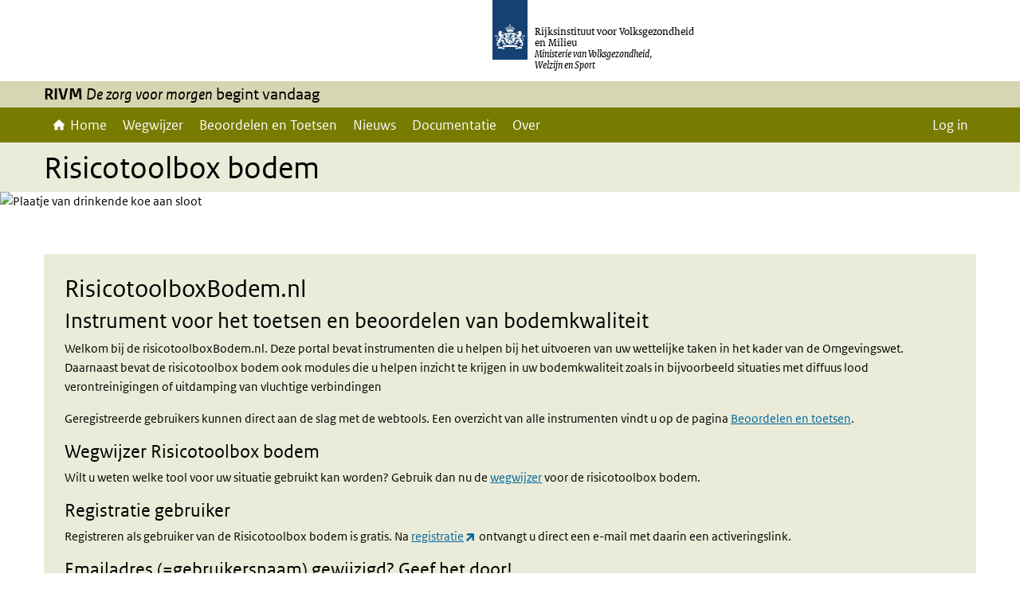

--- FILE ---
content_type: text/html; charset=utf-8
request_url: https://efeat.org/
body_size: 27428
content:


<!DOCTYPE html>

<html lang="nl">
<head id="ctl00_head1"><link rel="canonical" href="https://www.risicotoolboxbodem.nl/" /><link rel="shortlink" href="https://www.risicotoolboxbodem.nl/" /><meta content="http://schemas.microsoft.com/intellisense/ie5" name="vs_targetSchema" /><meta name="description" content="Instrumenten voor de beoordeling van bodemkwaliteit en de bepaling van spoedeisendheid van saneren" /><meta name="keywords" content="bodem, saneringen, sanscrit, risico, risico&#39;s, chemische bodemkwaliteit, bodemchemie, bodemmonsters, besluit bodemkwaliteit, Circulaire bodemsanering, Wet bodembescherming, bodembeleid, milieu, RIVM" /><meta name="twitter:card" content="summary_large_image" /><meta name="google-site-verification" content="9D3OVABdtgYrozeGK6ISGzwV64cchHxKniDZrPQPnu4" /><meta name="MobileOptimized" content="width" /><meta name="HandheldFriendly" content="true" /><meta name="viewport" content="width=device-width, initial-scale=1.0" /><meta charset="utf-8" /><title>
	RisicotoolboxBodem.nl
</title>

    <script type="text/javascript"> 
        (function (window, document, dataLayerName, id) { window[dataLayerName] = window[dataLayerName] || [], window[dataLayerName].push({ start: (new Date).getTime(), event: "stg.start" }); var scripts = document.getElementsByTagName('script')[0], tags = document.createElement('script'); function stgCreateCookie(a, b, c) { var d = ""; if (c) { var e = new Date; e.setTime(e.getTime() + 24 * c * 60 * 60 * 1e3), d = "; expires=" + e.toUTCString() } document.cookie = a + "=" + b + d + "; path=/" } var isStgDebug = (window.location.href.match("stg_debug") || document.cookie.match("stg_debug")) && !window.location.href.match("stg_disable_debug"); stgCreateCookie("stg_debug", isStgDebug ? 1 : "", isStgDebug ? 14 : -1); var qP = []; dataLayerName !== "dataLayer" && qP.push("data_layer_name=" + dataLayerName), isStgDebug && qP.push("stg_debug"); var qPString = qP.length > 0 ? ("?" + qP.join("&")) : ""; tags.async = !0, tags.src = "//statistiek.rijksoverheid.nl/containers/" + id + ".js" + qPString, scripts.parentNode.insertBefore(tags, scripts); !function (a, n, i) { a[n] = a[n] || {}; for (var c = 0; c < i.length; c++)!function (i) { a[n][i] = a[n][i] || {}, a[n][i].api = a[n][i].api || function () { var a = [].slice.call(arguments, 0); "string" == typeof a[0] && window[dataLayerName].push({ event: n + "." + i + ":" + a[0], parameters: [].slice.call(arguments, 1) }) } }(i[c]) }(window, "ppms", ["tm", "cm"]); })(window, document, 'dataLayer', '6d58d07a-fb41-4102-957e-bf21b094303c');

    </script>

    <link rel="shortcut icon" href="/content/img/favicon.ico" type="image/vnd.microsoft.icon" /><link rel="alternate" hreflang="nl" href="https://www.risicotoolboxbodem.nl/index" /><link rel="revision" href="https://www.risicotoolboxbodem.nl/index" /><link href="/Content/bootstrap.min.css" rel="stylesheet" /><link href="/Content/bootstrap-grid.css" rel="stylesheet" /><link href="/Content/css/moss-green.css" rel="stylesheet" /><link href="/Content/css-custom/custom.css?v=4" rel="stylesheet" /><link href="/Content/css-custom/aria.css" rel="stylesheet" /><link id="ctl00_lnk_styles" href="/styleContent.css?v=3" type="text/css" rel="stylesheet" /><link href="/Content/themes/base/jquery-ui.css" rel="stylesheet" />


    <script src="/Scripts/jquery-3.1.0.min.js"></script>    
    
    
    <script src="/main2.js?a=5"></script>
    <script src="/Scripts/gw_scripts.js?v=2"></script>
    <script src="/Scripts/menu-active.js"></script>
    <script src="/Scripts/sans3.js"></script>
    <script src="/Scripts/Concrit.js?v=2"></script>
    <script src="/Content/js/aria-utils.js"></script>
    <script src="/Content/js/datagrid.js"></script>
    <script src="/Content/js/datagrids-concrit.js"></script>
    <script src="/Scripts/PrintPage.js"></script>
    <script src="/Scripts/PrintPageCommon.js"></script>
    <script src="/Scripts/PrintPageConcrit.js"></script>
    <script src="/Content/lib/bootstrap/dist/js/bootstrap.js"></script>

    
</head>

<body>
    <a id="back-to-top-focus" tabindex="-1"></a>
    <nav id="skipnav" class="skipnav list-group">
        <a href="#main-title" class="sr-only sr-only-focusable list-group-item-info link-intern">Overslaan en naar de inhoud gaan</a>
        <a href="#navbar-main" class="sr-only sr-only-focusable list-group-item-info link-intern">Direct naar de hoofdnavigatie</a>
    </nav>
    <div class="modal" id="modal_nieuwsbrief" tabindex="-1" role="dialog" aria-label="Wilt u de nieuwsbrief ontvangen?">
        <div class="modal-dialog" role="document">
            <div class="modal-content">
                <div class="modal-header">
                    <h5 class="modal-title">Belangrijke updates via onze nieuwsbrief</h5>
                </div>
                <div class="modal-body">
                    <p>
                        Blijf op de hoogte van belangrijke wijzigingen in de modules van de Risicotoolbox via onze nieuwsbrief. Wilt u zich aanmelden? Klik op de knop hieronder of schrijf u in via het <a href="https://portal.risicotoolboxbodem.nl" target="_blank" role="link" class="link-extern">gebruikersportaal</a>. Uitschrijven kan op elk moment via hetzelfde portaal.                        
                    </p>
                </div>
                <div class="modal-footer">
                    <button onclick="__doPostBack('ctl00$btn_ontvangen','')" id="ctl00_btn_ontvangen" role="button" class="btn btn-primary">Ja, ik wil de nieuwsbrief ontvangen</button>
                    <button onclick="__doPostBack('ctl00$btn_nietontvangen','')" id="ctl00_btn_nietontvangen" role="button" class="btn btn-primary-light">Nee, liever niet</button>
                </div>
            </div>
        </div>
    </div>
    <script type="text/javascript">        
        var modal = document.getElementById("modal_nieuwsbrief");

        modal.style.display = "none";

        function openModal() {
            var modaltype = document.getElementById("modal_nieuwsbrief"); //opnieuw ophalen na postback
            modaltype.style.display = "block";
            setTimeout(function () {
                document.getElementById("btn_opslaantype").focus();
            }, 10);
            trapFocus(modaltype);
        }
    </script>
    <form name="aspnetForm" method="post" action="./" id="aspnetForm">
<div>
<input type="hidden" name="__EVENTTARGET" id="__EVENTTARGET" value="" />
<input type="hidden" name="__EVENTARGUMENT" id="__EVENTARGUMENT" value="" />
<input type="hidden" name="__VIEWSTATE" id="__VIEWSTATE" value="/wEPDwULLTEwMDUyNjYzMjhkZCTwDbbOgFjd/ANXPb3GFiLvrLcyzKXMibGFsimin0cZ" />
</div>

<script type="text/javascript">
//<![CDATA[
var theForm = document.forms['aspnetForm'];
if (!theForm) {
    theForm = document.aspnetForm;
}
function __doPostBack(eventTarget, eventArgument) {
    if (!theForm.onsubmit || (theForm.onsubmit() != false)) {
        theForm.__EVENTTARGET.value = eventTarget;
        theForm.__EVENTARGUMENT.value = eventArgument;
        theForm.submit();
    }
}
//]]>
</script>


<div>

	<input type="hidden" name="__VIEWSTATEGENERATOR" id="__VIEWSTATEGENERATOR" value="CA0B0334" />
	<input type="hidden" name="__EVENTVALIDATION" id="__EVENTVALIDATION" value="/wEdAAOoRHn4PS4wRotS+uOAEeKJgfyICIrACfabnU6p4lo+LLVHljVLppbszBprNif1ARowLtmQFHVlsJBurZMMFqqWTHxYIH6AAnOKY25qnCi2Og==" />
</div>
        <nav id="skipnav" class="skipnav list-group">
            <a class="sr-only sr-only-focusable list-group-item-info">Overslaan en naar de inhoud gaan</a>
            <a class="sr-only sr-only-focusable list-group-item-info">Direct naar de hoofdnavigatie</a>
        </nav>
        <div id="dialog" class="dialog-off-canvas-main-canvas" data-of-canvas-main-canvas="">
            <div class="layout-container" id="layoutcontainer">
                <header id="header" class="header">
                    <div class="logo">
                        <img src="/content/img/logo.svg" alt="Rijksoverheid logo" class="logo-image" width="44" height="77" />
                        <span class="wordmark">
                            <span class="sender">Rijksinstituut voor Volksgezondheid en Milieu</span>
                            <span class="secondary-sender">Ministerie van Volksgezondheid,<br>
                                Welzijn en Sport</span>
                        </span>
                    </div>
                </header>
                <div id="titlebar" class="navbar-titlebar">
                    <div class="container">
                        <strong>RIVM </strong><em>De zorg voor morgen</em> begint vandaag 
                    </div>
                </div>
            </div>
            <div id="parent" class="parentnav">
                <div id="navspan" class="navspan">
                    <nav id="navbar-main" class="navbar-nav navbar-expand-lg navbar-full navbar-branded navbar-border">
                        <div class="container" id="container">
                            <div class="buttons">
                                <button class="navbar-toggler icon-menu collapsed" id="menuButton" type="button" data-toggle="collapse" data-target="#navbarResponsive" aria-controls="navbarResponsive" aria-expanded="false" aria-label="Navigatie wisselen">
                                    Menu
                                <span class="sr-only">Menu ingeklapt</span>
                                </button>
                                <div id="navbarResponsive" class="collapse navbar-collapse">
                                    <ul class="navbar-nav use-dropdown">
                                        <li class="nav-item">
                                            <a class="nav-link icon-home" href="/default.aspx" aria-label="Home">Home
                                            </a>
                                        </li>
                                        <li class="nav-item">
                                            <a class="nav-link" href="/Wegwijzer.aspx" aria-label="Wegwijzer">Wegwijzer
                                            </a>
                                        </li>
                                        <li class="nav-item">
                                            <a class="nav-link" href="/beoordelen.aspx" aria-label="Beoordelen en Toetsen">Beoordelen en Toetsen
                                            </a>
                                        </li>
                                        <li class="nav-item">
                                            <a class="nav-link" href="/nieuws.aspx" aria-label="Nieuws">Nieuws
                                            </a>
                                        </li>
                                        <li class="nav-item">
                                            <a class="nav-link" href="/methoden/default.aspx">Documentatie
                                            </a>
                                        </li>
                                        <li class="nav-item">
                                            <a class="nav-link" href="/over.aspx" aria-label="Over">Over
                                            </a>
                                        </li>
                                    </ul>
                                    
                                            <ul class="nav navbar-nav ml-auto right">
                                                <li class="nav-item"><a href="Tools/Login.aspx" class="nav-link">Log in</a></li>
                                            </ul>
                                        
                                </div>
                            </div>
                        </div>
                    </nav>
                    
                </div>
                <main role="main">
                    <div class="layout-local">
                    </div>
                    <div id="top" class="layout-content">
                        
    <nav class="navbar-nav navbar-branded-light">
        <div class="container">
            <a id="main-title" tabindex="-1"></a>
            <h1>Risicotoolbox bodem</h1>
        </div>
        
    </nav>
    <article role="article" class="sdv-landingspagina full">
        <div id="priority-sdv" class="carousel-sdv">
            <figure class="carousel-slide load-focuspoint" style="margin-bottom: 30px;">
                <div class="slide-img-link header">
                    <img src="images/15%2017%20Header%20WHO%20CC%20Risk%20assessment%20food.jpg" alt="Plaatje van drinkende koe aan sloot" />
                </div>
            </figure>
        </div>
    </article>
    <br />
    <div class="container">
        <div class="row">
            <div class="col-lg-12">
                <div class="par content-block-wrapper bg-brand-lightest">
                    <div class="container container-spacer-sm content with-background clearfix" data-color="bg-brand-lightest">
                        <h2>RisicotoolboxBodem.nl</h2>
                        <h3>Instrument voor het toetsen en beoordelen van bodemkwaliteit
                        </h3>
                        <p>
                            Welkom bij de risicotoolboxBodem.nl. Deze portal bevat instrumenten die u helpen bij het uitvoeren van uw wettelijke taken in het kader van de Omgevingswet. 
                         Daarnaast bevat de risicotoolbox bodem ook modules die u helpen inzicht te krijgen in uw bodemkwaliteit zoals in bijvoorbeeld situaties met diffuus lood verontreinigingen of uitdamping van vluchtige verbindingen
                        </p>
                        <p>
                            Geregistreerde gebruikers kunnen direct aan de slag met de webtools. Een overzicht van alle instrumenten vindt u op de pagina <a href="beoordelen.aspx" role="link" class="link-intern">Beoordelen en toetsen</a>.
                        </p>
                        <h4>Wegwijzer Risicotoolbox bodem</h4>
                        <p>
                            Wilt u weten welke tool voor uw situatie gebruikt kan worden? Gebruik dan nu de <a href="Wegwijzer.aspx" role="link" class="link-intern">wegwijzer</a> voor de risicotoolbox bodem.
                        </p>
                        <h4>Registratie gebruiker</h4>
                        <p>
                            Registreren als gebruiker van de Risicotoolbox bodem is gratis. Na <a href="/nieuwegebruiker.aspx" target="_blank" role="link" class="link-extern">registratie</a> ontvangt u direct een e-mail met daarin een activeringslink.
                        </p>
                        <h4>Emailadres (=gebruikersnaam) gewijzigd? Geef het door!</h4>
                        <p>
                            Als gebruiker van de Risicotoolbox bodem en/of Sanscrit logt u in met uw emailadres. Met dit emailadres houdt u toegang tot uw berekeningen. Wijzigingen in uw emailadres kunt u doorgeven aan de <a href="/contact.aspx" aria-label="helpdesk" role="link" class="link-extern">helpdesk</a>. Ook voor het overdragen van uw gegevens aan een collega, bijvoorbeeld in geval van een 
                         andere baan, kunt u bij de helpdesk terecht.
                        </p>
                    </div>
                </div>
            </div>
        </div>
    </div>
    <div class="container container-spacer-sm">
        <div class="news-wrapper standard card-deck">
            <h2 class="news-title">Nieuws</h2>
            <div class="row">
                <div class="col-lg-12">
                    <div class="row">

                        <div class="col-lg-12 featured">
                            <article class="card singlecard news">
                                <div class="right">
                                    <a href="/nieuws.aspx#20251016Toegankelijkheid" role="link" class="link-intern">
                                        <h3 class="card-title">Update aan de invoerpagina's van Concrit en toegankelijkheid van de gehele webpagina</h3>
                                    </a>
                                    <div class="card-body">
                                        <p style="margin-bottom: 10px">
                                            Bij deze update is weer een stap gezet richting het verbeteren van de toegankelijkheid en gebruiksvriendelijkheid van de website. De digitale toegankelijkheid van alle algemene pagina's is verbeterd. Daarnaast zijn de invoerpagina's van concrit verbeterd met meer zichtbare meldingen bij ingevulde waardes. De komende tijd zullen deze wijzigingen ook op andere modules toegepast worden.
                                        </p>
                                        <p>
                                            De wijzigingen zijn opgenomen in de <a href="versiebeheer.aspx?tool=Concrit" style="display: inline" role="link" class="link-intern" target="_blank">versiehistorie pagina</a>.
                                        </p>
                                        <footer class="card-footer">
                                            16-10-2025
                                        </footer>
                                    </div>
                                </div>
                                <div class="focuspoint">
                                    <div class="image-nieuwsitem">
                                        <div data-image-w="100" data-image-h="100" class="focuspoint">
                                            <img src="/images/news/kiemplantje%20in%20handen%20zwarte%20achtergrond.jpg" width="385" height="190" alt="kiemplantje in handen zwarte achtergrond" class="image-style-thumbnail" />
                                        </div>
                                    </div>
                                </div>
                            </article>
                        </div>
                        <div class="col-lg-12 featured">
                            <article class="card singlecard news">
                                <div class="right">
                                    <a href="/nieuws.aspx#20251006bugfixconcrit" role="link" class="link-intern">
                                        <h3 class="card-title">Bugfix doorgevoerd bij aanpassen invoerwaarden stoffen Concrit</h3>
                                    </a>
                                    <div class="card-body">
                                        <p style="margin-bottom: 10px">
                                            Bij deze update is een bug verholpen bij het invullen van stofconcentraties in concrit. Bij een eerdere update is een wijziging doorgevoerd waardoor bij het aanpassen van invoervelden onbedoeld lege ruimte aan het veld werd toegevoegd. Hierdoor was het aanpassen van invoerwaarden erg lastig. Met deze bufix is dit nu opgelost.
                                        </p>
                                        <p>
                                            De wijziging is opgenomen in de <a href="versiebeheer.aspx?tool=Concrit" style="display: inline" role="link" class="link-intern" target="_blank">versiehistorie pagina</a>.
                                        </p>
                                        <footer class="card-footer">
                                            6-10-2025
                                        </footer>
                                    </div>
                                </div>
                                <div class="card-media">
                                    <div class="image-nieuwsitem">
                                        <div data-image-w="100" data-image-h="100" class="card-media">
                                            <img src="/images/news/kiemplantje%20in%20handen%20zwarte%20achtergrond.jpg" width="385" height="190" alt="kiemplantje in handen zwarte achtergrond" class="image-style-thumbnail" />
                                        </div>
                                    </div>
                                </div>
                            </article>
                        </div>
                        <div class="col-lg-12 featured">
                            <article class="card singlecard news">
                                <div class="right">
                                    <a href="/nieuws.aspx#20250818bugfixconcrit" role="link" class="link-intern">
                                        <h3 class="card-title">Correctie herberekening en stap 2 parameters concrit</h3>
                                    </a>
                                    <div class="card-body">
                                        <p style="margin-bottom: 10px">
                                            Bij deze update is een bug verholpen bij het opnieuw beoordelen van stap 2 in concrit. Een herberekening overschreef de invoerwaarden van de bodemparameters, het bodemgebruik en de keuze voor achtergrondblootstelling onbedoeld bij alle dossiers van de betreffende gebruiker. Hierdoor kan het voorkomen dat de bodemparameters in eerder uitgevoerde beoordelingen niet meer kloppen met de berekende resultaten. Dit betreft dossiers die voor het laatst gewijzigd zijn <span class="font-underline">voor</span> 5 augustus. Omdat het een fout in onze database betreft kunnen wij de originele waarden niet meer terughalen.
                                        </p>
                                        <p style="margin-bottom: 10px">Wij raden u aan om bij het opnieuw berekenen van bestaande dossiers, of het uitdraaien van de rapportage de invoerwaarden voor stap 2 te controleren. De stofinvoer loopt via een andere methode en is correct gebleven.</p>
                                        <p>
                                            Wij betreuren  het dat deze fout is opgetreden. Een uitgebreider overzicht van de situaties die zich voor kunnen doen staat beschreven in <a style="display: inline" target="_blank" role="link" class="link-intern" href="/VersionDocs/update_concrit_v1051.pdf">dit document<img src="/images/info.gif" alt="Plaatje van documentjes - klik om te downloaden" /></a>. De wijziging is ook opgenomen in de <a href="versiebeheer.aspx?tool=Concrit" style="display: inline" role="link" class="link-intern" target="_blank">versiehistorie pagina</a>.
                                        </p>
                                        <footer class="card-footer">
                                            18-8-2025
                                        </footer>
                                    </div>
                                </div>
                                <div class="card-media">
                                    <div class="image-nieuwsitem">
                                        <div data-image-w="100" data-image-h="100" class="card-media">
                                            <img src="/images/news/kiemplantje%20in%20handen%20zwarte%20achtergrond.jpg" width="385" height="190" alt="kiemplantje in handen zwarte achtergrond" class="image-style-thumbnail" />
                                        </div>
                                    </div>
                                </div>
                            </article>
                        </div>

                    </div>
                </div>
            </div>
            <a href="/nieuws.aspx" class="icon-pijl-rechts link-intern" role="link">Meer nieuws</a>
        </div>
    </div>

                    </div>
                </main>
                <footer class="footer bg-brand">
                    <div class="container">
                        <div class="row">
                            
                            <div class="col-sm-3">
                                <nav role="navigation" aria-labelledby="block-voet-menu" id="block-voet" class="block block-menu navigation menu--footer">
                                    <h2 id="block-voet-menu">Service</h2>
                                    <ul class="navbar-nav">
                                        <li class="nav-item">
                                            <a href="/over.aspx" class="nav-link" data-drupal-link-system-path="node/131">Over</a>
                                        </li>
                                        <li class="nav-item">
                                            <a href="/contact.aspx" class="nav-link" data-drupal-link-system-path="node/121" target="_blank">Contact</a>
                                        </li>
                                        <li class="nav-item">
                                            <a href="/versiebeheer.aspx" class="nav-link">Versiehistorie</a>
                                        </li>
                                        
                                    </ul>
                                </nav>
                            </div>
                            <div class="col-sm-3">
                                <nav role="navigation" aria-labelledby="block-footer2-menu" id="block-footer2" class="block block-menu navigation menu--footer-2">
                                    <h2 id="block-footer2-menu">Over deze site</h2>
                                    <ul class="navbar-nav">
                                        <li class="nav-item">
                                            <a href="/proclaimer.aspx" class="nav-link" data-drupal-link-system-path="node/21">Proclaimer</a>
                                        </li>
                                        <li class="nav-item">
                                            <a href="/responsibledisclosure.aspx" class="nav-link" data-drupal-link-system-path="node/11">Responsible disclosure</a>
                                        </li>
                                        <li class="nav-item">
                                            <a href="/cookies.aspx" class="nav-link" data-drupal-link-system-path="node/41">Cookies</a>
                                        </li>
                                        <li class="nav-item">
                                            <a href="/privacy.aspx" class="nav-link" data-drupal-link-system-path="node/31">Onze visie op privacy</a>
                                        </li>
                                        <li class="nav-item">
                                            <a href="/toegankelijkheid.aspx" class="nav-link" data-drupal-link-system-path="node/61">Toegankelijkheid</a>
                                        </li>
                                    </ul>
                                </nav>
                            </div>
                        </div>
                    </div>
                </footer>
            </div>
        </div>
    </form>

    <noscript>
        <iframe src="//statistiek.rijksoverheid.nl/containers/6d58d07a-fb41-4102-957e-bf21b094303c/noscript.html" height="0" width="0" style="display: none; visibility: hidden"></iframe>
    </noscript>
</body>
</html>



--- FILE ---
content_type: text/css
request_url: https://efeat.org/Content/css/moss-green.css
body_size: 575133
content:
@charset "UTF-8";

@media print {
    *,
    *::before,
    *::after {
        text-shadow: none !important;
        -webkit-box-shadow: none !important;
        box-shadow: none !important;
    }

    a:not(.btn) {
        text-decoration: underline;
    }

    abbr[title]::after {
        content: " (" attr(title) ")";
    }

    pre {
        white-space: pre-wrap !important;
    }

    pre,
    blockquote {
        border: 1px solid #999;
        page-break-inside: avoid;
    }

    thead {
        display: table-header-group;
    }

    tr,
    img {
        page-break-inside: avoid;
    }

    p,
    h2,
    h3 {
        orphans: 3;
        widows: 3;
    }

    p {
        margin-top: 0;
        margin-bottom: 1rem;
    }

    h2,
    h3 {
        page-break-after: avoid;
    }

    @page {
        size: a3;
    }

    body {
        min-width: 992px !important;
    }

    .container {
        min-width: 992px !important;
    }

    .navbar {
        display: none;
    }

    .badge {
        border: 1px solid #000;
    }
    /*.table {
    border-collapse: collapse !important;
  }
  .table td,
  .table th {
    background-color: #fff !important;
  }
  .table-bordered th,
  .table-bordered td {
    border: 1px solid #ddd !important;
  }*/
}

*,
*::before,
*::after {
    -webkit-box-sizing: border-box;
    box-sizing: border-box;
}

html {
    font-family: sans-serif;
    line-height: 1.15;
    -webkit-text-size-adjust: 100%;
    -ms-text-size-adjust: 100%;
    -ms-overflow-style: scrollbar;
    -webkit-tap-highlight-color: rgba(0, 0, 0, 0);
}

@-ms-viewport {
    width: device-width;
}

article, aside, dialog, figcaption, figure, footer, header, hgroup, main, nav, section {
    display: block;
}

body {
    margin: 0;
    font-family: "RO Sans", Calibri, Verdana, sans-serif;
    font-size: 1rem;
    font-weight: normal;
    line-height: 1.5;
    color: #212529;
    text-align: left;
    background-color: #fff;
}

[tabindex="-1"]:focus {
    outline: 0 !important;
}

hr {
    -webkit-box-sizing: content-box;
    box-sizing: content-box;
    height: 0;
    overflow: visible;
}

h1, h2, h3, h4, h5, h6 {
    margin-top: 0;
    margin-bottom: 0.5rem;
}

p {
    margin-top: 0;
    margin-bottom: 1rem;
}

abbr[title],
abbr[data-original-title] {
    text-decoration: underline;
    -webkit-text-decoration: underline dotted;
    -moz-text-decoration: underline dotted;
    text-decoration: underline dotted;
    cursor: help;
    border-bottom: 0;
}

address {
    margin-bottom: 1rem;
    font-style: normal;
    line-height: inherit;
}

ol,
ul,
dl {
    margin-top: 0;
    margin-bottom: 1rem;
}

    ol ol,
    ul ul,
    ol ul,
    ul ol {
        margin-bottom: 0;
    }

dt {
    font-weight: bold;
}

dd {
    margin-bottom: .5rem;
    margin-left: 0;
}

blockquote {
    margin: 0 0 1rem;
}

dfn {
    font-style: italic;
}

b,
strong {
    font-weight: bolder;
}

small {
    font-size: 80%;
}

sub,
sup {
    position: relative;
    font-size: 75%;
    line-height: 0;
    vertical-align: baseline;
}

sub {
    bottom: -.25em;
}

sup {
    top: -.5em;
}

a {
    color: #01689b;
    text-decoration: underline;
    background-color: transparent;
    -webkit-text-decoration-skip: objects;
}

    a:hover {
        color: #154273;
        text-decoration: underline;
    }

    a:not([href]):not([tabindex]) {
        color: inherit;
        text-decoration: none;
    }

        a:not([href]):not([tabindex]):hover, a:not([href]):not([tabindex]):focus {
            color: inherit;
            text-decoration: none;
        }

        a:not([href]):not([tabindex]):focus {
            outline: 0;
        }

pre,
code,
kbd,
samp {
    font-family: monospace, monospace;
    font-size: 1em;
}

pre {
    margin-top: 0;
    margin-bottom: 1rem;
    overflow: auto;
    -ms-overflow-style: scrollbar;
}

figure {
    margin: 0 0 1rem;
}

img {
    vertical-align: middle;
    border-style: none;
}

svg:not(:root) {
    overflow: hidden;
}

table {
    border-collapse: collapse;
}

caption {
    padding-top: 0.6rem 0.3rem;
    padding-bottom: 0.6rem 0.3rem;
    color: #868e96;
    text-align: left;
    caption-side: bottom;
}

th {
    text-align: inherit;
}

label {
    display: inline-block;
    margin-bottom: .5rem;
}

button {
    border-radius: 0;
}

    button:focus {
        outline: 1px dotted;
        outline: 5px auto -webkit-focus-ring-color;
    }

input,
button,
select,
optgroup,
textarea {
    margin: 0;
    font-family: inherit;
    font-size: inherit;
    line-height: inherit;
}

button,
input {
    overflow: visible;
}

button,
select {
    text-transform: none;
}

button,
html [type="button"],
[type="reset"],
[type="submit"] {
    -webkit-appearance: button;
}

    button::-moz-focus-inner,
    [type="button"]::-moz-focus-inner,
    [type="reset"]::-moz-focus-inner,
    [type="submit"]::-moz-focus-inner {
        padding: 0;
        border-style: none;
    }

input[type="radio"],
input[type="checkbox"] {
    -webkit-box-sizing: border-box;
    box-sizing: border-box;
    padding: 0;
}

input[type="date"],
input[type="time"],
input[type="datetime-local"],
input[type="month"] {
    -webkit-appearance: listbox;
}

textarea {
    overflow: auto;
    resize: vertical;
}

fieldset {
    min-width: 0;
    padding: 0;
    margin: 0;
    border: 0;
}

legend {
    display: block;
    width: 100%;
    max-width: 100%;
    padding: 0;
    margin-bottom: .5rem;
    font-size: 1.5rem;
    line-height: inherit;
    color: inherit;
    white-space: normal;
}

progress {
    vertical-align: baseline;
}

[type="number"]::-webkit-inner-spin-button,
[type="number"]::-webkit-outer-spin-button {
    height: auto;
}

[type="search"] {
    outline-offset: -2px;
    -webkit-appearance: none;
}

    [type="search"]::-webkit-search-cancel-button,
    [type="search"]::-webkit-search-decoration {
        -webkit-appearance: none;
    }

::-webkit-file-upload-button {
    font: inherit;
    -webkit-appearance: button;
}

output {
    display: inline-block;
}

summary {
    display: list-item;
    cursor: pointer;
}

template {
    display: none;
}

[hidden] {
    display: none !important;
}

h1, h2, h3, h4, h5, h6,
.h1, .h2, .h3, .card-wrapper .card-title, .h4, .h5, .h6 {
    margin-bottom: 0.5rem;
    font-family: inherit;
    font-weight: 500;
    line-height: 1.1;
    color: inherit;
}

h1, .h1 {
    font-size: 2.5rem;
}

h2, .h2 {
    font-size: 2rem;
}

h3, .h3, .card-wrapper .card-title {
    font-size: 1.75rem;
}

h4, .h4 {
    font-size: 1.5rem;
}

h5, .h5 {
    font-size: 1.25rem;
}

h6, .h6 {
    font-size: 1rem;
  font-weight: bold;
}

.lead {
    font-size: 1.25rem;
    font-weight: 300;
}

.display-1 {
    font-size: 6rem;
    font-weight: 300;
    line-height: 1.1;
}

.display-2 {
    font-size: 5.5rem;
    font-weight: 300;
    line-height: 1.1;
}

.display-3 {
    font-size: 4.5rem;
    font-weight: 300;
    line-height: 1.1;
}

.display-4 {
    font-size: 3.5rem;
    font-weight: 300;
    line-height: 1.1;
}

hr {
    margin-top: 1rem;
    margin-bottom: 1rem;
    border: 0;
    border-top: 2px solid #777c00;
}

small,
.small {
    font-size: 80%;
    font-weight: normal;
}

mark,
.mark {
    padding: 0.2em;
    background-color: #fcf8e3;
}

.list-unstyled {
    padding-left: 0;
    list-style: none;
}

.list-inline {
    padding-left: 0;
    list-style: none;
}

.list-inline-item {
    display: inline-block;
}

    .list-inline-item:not(:last-child) {
        margin-right: 5px;
    }

.initialism {
    font-size: 90%;
    text-transform: uppercase;
}

.blockquote {
    margin-bottom: 1rem;
    font-size: 1.25rem;
}

.blockquote-footer {
    display: block;
    font-size: 80%;
    color: #868e96;
}

    .blockquote-footer::before {
        content: "\2014 \00A0";
    }

.img-fluid {
    max-width: 100%;
    height: auto;
}

.img-thumbnail {
    padding: 0.25rem;
    background-color: #fff;
    border: 1px solid #dee2e6;
    max-width: 100%;
    height: auto;
}

.figure {
    display: inline-block;
}

.figure-img {
    margin-bottom: 0.5rem;
    line-height: 1;
}

.figure-caption {
    font-size: 90%;
    color: #6c757d;
}

code,
kbd,
pre,
samp {
    font-family: Menlo, Monaco, Consolas, "Liberation Mono", "Courier New", monospace;
}

code {
    font-size: 87.5%;
    color: #f092cd;
    word-break: break-word;
}

a > code {
    color: inherit;
}

kbd {
    padding: 0.2rem 0.4rem;
    font-size: 87.5%;
    color: #fff;
    background-color: #212529;
}

    kbd kbd {
        padding: 0;
        font-size: 100%;
        font-weight: bold;
    }

pre {
    display: block;
    font-size: 87.5%;
    color: #212529;
}

    pre code {
        font-size: inherit;
        color: inherit;
        word-break: normal;
    }

.pre-scrollable {
    max-height: 340px;
    overflow-y: scroll;
}

.container {
    width: 100%;
    padding-right: 15px;
    padding-left: 15px;
    margin-right: auto;
    margin-left: auto;
}

@media (min-width: 576px) {
    .container {
        max-width: 768px;
    }
}

@media (min-width: 768px) {
    .container {
        max-width: 992px;
    }
}

@media (min-width: 992px) {
    .container {
        max-width: 1140px;
    }
}

@media (min-width: 1200px) {
    .container {
        max-width: 1200px;
    }
}

.container-fluid {
    width: 100%;
    padding-right: 15px;
    padding-left: 15px;
    margin-right: auto;
    margin-left: auto;
}

.row {
    display: -webkit-box;
    display: -webkit-flex;
    display: -ms-flexbox;
    display: flex;
    -webkit-flex-wrap: wrap;
    -ms-flex-wrap: wrap;
    flex-wrap: wrap;
    margin-right: -15px;
    margin-left: -15px;
}

.no-gutters {
    margin-right: 0;
    margin-left: 0;
}

    .no-gutters > .col,
    .no-gutters > [class*="col-"] {
        padding-right: 0;
        padding-left: 0;
    }

.col-1, .col-2, .col-3, .col-4, .col-5, .col-6, .col-7, .col-8, .col-9, .col-10, .col-11, .col-12, .col,
.col-auto, .col-sm-1, .col-sm-2, .col-sm-3, .col-sm-4, .col-sm-5, .col-sm-6, .col-sm-7, .col-sm-8, .col-sm-9, .col-sm-10, .col-sm-11, .col-sm-12, .col-sm,
.col-sm-auto, .col-md-1, .col-md-2, .col-md-3, .col-md-4, .col-md-5, .col-md-6, .col-md-7, .col-md-8, .col-md-9, .col-md-10, .col-md-11, .col-md-12, .col-md,
.col-md-auto, .col-lg-1, .col-lg-2, .col-lg-3, .col-lg-4, .col-lg-5, .col-lg-6, .col-lg-7, .col-lg-8, .col-lg-9, .col-lg-10, .col-lg-11, .col-lg-12, .col-lg,
.col-lg-auto, .col-xl-1, .col-xl-2, .col-xl-3, .col-xl-4, .col-xl-5, .col-xl-6, .col-xl-7, .col-xl-8, .col-xl-9, .col-xl-10, .col-xl-11, .col-xl-12, .col-xl,
.col-xl-auto {
    position: relative;
    width: 100%;
    min-height: 1px;
    padding-right: 15px;
    padding-left: 15px;
}

.col {
    -webkit-flex-basis: 0;
    -ms-flex-preferred-size: 0;
    flex-basis: 0;
    -webkit-box-flex: 1;
    -webkit-flex-grow: 1;
    -ms-flex-positive: 1;
    flex-grow: 1;
    max-width: 100%;
}

.col-auto {
    -webkit-box-flex: 0;
    -webkit-flex: 0 0 auto;
    -ms-flex: 0 0 auto;
    flex: 0 0 auto;
    width: auto;
    max-width: none;
}

.col-1 {
    -webkit-box-flex: 0;
    -webkit-flex: 0 0 8.333333%;
    -ms-flex: 0 0 8.333333%;
    flex: 0 0 8.333333%;
    max-width: 8.333333%;
}

.col-2 {
    -webkit-box-flex: 0;
    -webkit-flex: 0 0 16.666667%;
    -ms-flex: 0 0 16.666667%;
    flex: 0 0 16.666667%;
    max-width: 16.666667%;
}

.col-3 {
    -webkit-box-flex: 0;
    -webkit-flex: 0 0 25%;
    -ms-flex: 0 0 25%;
    flex: 0 0 25%;
    max-width: 25%;
}

.col-4 {
    -webkit-box-flex: 0;
    -webkit-flex: 0 0 33.333333%;
    -ms-flex: 0 0 33.333333%;
    flex: 0 0 33.333333%;
    max-width: 33.333333%;
}

.col-5 {
    -webkit-box-flex: 0;
    -webkit-flex: 0 0 41.666667%;
    -ms-flex: 0 0 41.666667%;
    flex: 0 0 41.666667%;
    max-width: 41.666667%;
}

.col-6 {
    -webkit-box-flex: 0;
    -webkit-flex: 0 0 50%;
    -ms-flex: 0 0 50%;
    flex: 0 0 50%;
    max-width: 50%;
}

.col-7 {
    -webkit-box-flex: 0;
    -webkit-flex: 0 0 58.333333%;
    -ms-flex: 0 0 58.333333%;
    flex: 0 0 58.333333%;
    max-width: 58.333333%;
}

.col-8 {
    -webkit-box-flex: 0;
    -webkit-flex: 0 0 66.666667%;
    -ms-flex: 0 0 66.666667%;
    flex: 0 0 66.666667%;
    max-width: 66.666667%;
}

.col-9 {
    -webkit-box-flex: 0;
    -webkit-flex: 0 0 75%;
    -ms-flex: 0 0 75%;
    flex: 0 0 75%;
    max-width: 75%;
}

.col-10 {
    -webkit-box-flex: 0;
    -webkit-flex: 0 0 83.333333%;
    -ms-flex: 0 0 83.333333%;
    flex: 0 0 83.333333%;
    max-width: 83.333333%;
}

.col-11 {
    -webkit-box-flex: 0;
    -webkit-flex: 0 0 91.666667%;
    -ms-flex: 0 0 91.666667%;
    flex: 0 0 91.666667%;
    max-width: 91.666667%;
}

.col-12 {
    -webkit-box-flex: 0;
    -webkit-flex: 0 0 100%;
    -ms-flex: 0 0 100%;
    flex: 0 0 100%;
    max-width: 100%;
}

.order-first {
    -webkit-box-ordinal-group: 0;
    -webkit-order: -1;
    -ms-flex-order: -1;
    order: -1;
}

.order-last {
    -webkit-box-ordinal-group: 14;
    -webkit-order: 13;
    -ms-flex-order: 13;
    order: 13;
}

.order-0 {
    -webkit-box-ordinal-group: 1;
    -webkit-order: 0;
    -ms-flex-order: 0;
    order: 0;
}

.order-1 {
    -webkit-box-ordinal-group: 2;
    -webkit-order: 1;
    -ms-flex-order: 1;
    order: 1;
}

.order-2 {
    -webkit-box-ordinal-group: 3;
    -webkit-order: 2;
    -ms-flex-order: 2;
    order: 2;
}

.order-3 {
    -webkit-box-ordinal-group: 4;
    -webkit-order: 3;
    -ms-flex-order: 3;
    order: 3;
}

.order-4 {
    -webkit-box-ordinal-group: 5;
    -webkit-order: 4;
    -ms-flex-order: 4;
    order: 4;
}

.order-5 {
    -webkit-box-ordinal-group: 6;
    -webkit-order: 5;
    -ms-flex-order: 5;
    order: 5;
}

.order-6 {
    -webkit-box-ordinal-group: 7;
    -webkit-order: 6;
    -ms-flex-order: 6;
    order: 6;
}

.order-7 {
    -webkit-box-ordinal-group: 8;
    -webkit-order: 7;
    -ms-flex-order: 7;
    order: 7;
}

.order-8 {
    -webkit-box-ordinal-group: 9;
    -webkit-order: 8;
    -ms-flex-order: 8;
    order: 8;
}

.order-9 {
    -webkit-box-ordinal-group: 10;
    -webkit-order: 9;
    -ms-flex-order: 9;
    order: 9;
}

.order-10 {
    -webkit-box-ordinal-group: 11;
    -webkit-order: 10;
    -ms-flex-order: 10;
    order: 10;
}

.order-11 {
    -webkit-box-ordinal-group: 12;
    -webkit-order: 11;
    -ms-flex-order: 11;
    order: 11;
}

.order-12 {
    -webkit-box-ordinal-group: 13;
    -webkit-order: 12;
    -ms-flex-order: 12;
    order: 12;
}

.offset-1 {
    margin-left: 8.333333%;
}

.offset-2 {
    margin-left: 16.666667%;
}

.offset-3 {
    margin-left: 25%;
}

.offset-4 {
    margin-left: 33.333333%;
}

.offset-5 {
    margin-left: 41.666667%;
}

.offset-6 {
    margin-left: 50%;
}

.offset-7 {
    margin-left: 58.333333%;
}

.offset-8 {
    margin-left: 66.666667%;
}

.offset-9 {
    margin-left: 75%;
}

.offset-10 {
    margin-left: 83.333333%;
}

.offset-11 {
    margin-left: 91.666667%;
}

@media (min-width: 576px) {
    .col-sm {
        -webkit-flex-basis: 0;
        -ms-flex-preferred-size: 0;
        flex-basis: 0;
        -webkit-box-flex: 1;
        -webkit-flex-grow: 1;
        -ms-flex-positive: 1;
        flex-grow: 1;
        max-width: 100%;
    }

    .col-sm-auto {
        -webkit-box-flex: 0;
        -webkit-flex: 0 0 auto;
        -ms-flex: 0 0 auto;
        flex: 0 0 auto;
        width: auto;
        max-width: none;
    }

    .col-sm-1 {
        -webkit-box-flex: 0;
        -webkit-flex: 0 0 8.333333%;
        -ms-flex: 0 0 8.333333%;
        flex: 0 0 8.333333%;
        max-width: 8.333333%;
    }

    .col-sm-2 {
        -webkit-box-flex: 0;
        -webkit-flex: 0 0 16.666667%;
        -ms-flex: 0 0 16.666667%;
        flex: 0 0 16.666667%;
        max-width: 16.666667%;
    }

    .col-sm-3 {
        -webkit-box-flex: 0;
        -webkit-flex: 0 0 25%;
        -ms-flex: 0 0 25%;
        flex: 0 0 25%;
        max-width: 25%;
    }

    .col-sm-4 {
        -webkit-box-flex: 0;
        -webkit-flex: 0 0 33.333333%;
        -ms-flex: 0 0 33.333333%;
        flex: 0 0 33.333333%;
        max-width: 33.333333%;
    }

    .col-sm-5 {
        -webkit-box-flex: 0;
        -webkit-flex: 0 0 41.666667%;
        -ms-flex: 0 0 41.666667%;
        flex: 0 0 41.666667%;
        max-width: 41.666667%;
    }

    .col-sm-6 {
        -webkit-box-flex: 0;
        -webkit-flex: 0 0 50%;
        -ms-flex: 0 0 50%;
        flex: 0 0 50%;
        max-width: 50%;
    }

    .col-sm-7 {
        -webkit-box-flex: 0;
        -webkit-flex: 0 0 58.333333%;
        -ms-flex: 0 0 58.333333%;
        flex: 0 0 58.333333%;
        max-width: 58.333333%;
    }

    .col-sm-8 {
        -webkit-box-flex: 0;
        -webkit-flex: 0 0 66.666667%;
        -ms-flex: 0 0 66.666667%;
        flex: 0 0 66.666667%;
        max-width: 66.666667%;
    }

    .col-sm-9 {
        -webkit-box-flex: 0;
        -webkit-flex: 0 0 75%;
        -ms-flex: 0 0 75%;
        flex: 0 0 75%;
        max-width: 75%;
    }

    .col-sm-10 {
        -webkit-box-flex: 0;
        -webkit-flex: 0 0 83.333333%;
        -ms-flex: 0 0 83.333333%;
        flex: 0 0 83.333333%;
        max-width: 83.333333%;
    }

    .col-sm-11 {
        -webkit-box-flex: 0;
        -webkit-flex: 0 0 91.666667%;
        -ms-flex: 0 0 91.666667%;
        flex: 0 0 91.666667%;
        max-width: 91.666667%;
    }

    .col-sm-12 {
        -webkit-box-flex: 0;
        -webkit-flex: 0 0 100%;
        -ms-flex: 0 0 100%;
        flex: 0 0 100%;
        max-width: 100%;
    }

    .order-sm-first {
        -webkit-box-ordinal-group: 0;
        -webkit-order: -1;
        -ms-flex-order: -1;
        order: -1;
    }

    .order-sm-last {
        -webkit-box-ordinal-group: 14;
        -webkit-order: 13;
        -ms-flex-order: 13;
        order: 13;
    }

    .order-sm-0 {
        -webkit-box-ordinal-group: 1;
        -webkit-order: 0;
        -ms-flex-order: 0;
        order: 0;
    }

    .order-sm-1 {
        -webkit-box-ordinal-group: 2;
        -webkit-order: 1;
        -ms-flex-order: 1;
        order: 1;
    }

    .order-sm-2 {
        -webkit-box-ordinal-group: 3;
        -webkit-order: 2;
        -ms-flex-order: 2;
        order: 2;
    }

    .order-sm-3 {
        -webkit-box-ordinal-group: 4;
        -webkit-order: 3;
        -ms-flex-order: 3;
        order: 3;
    }

    .order-sm-4 {
        -webkit-box-ordinal-group: 5;
        -webkit-order: 4;
        -ms-flex-order: 4;
        order: 4;
    }

    .order-sm-5 {
        -webkit-box-ordinal-group: 6;
        -webkit-order: 5;
        -ms-flex-order: 5;
        order: 5;
    }

    .order-sm-6 {
        -webkit-box-ordinal-group: 7;
        -webkit-order: 6;
        -ms-flex-order: 6;
        order: 6;
    }

    .order-sm-7 {
        -webkit-box-ordinal-group: 8;
        -webkit-order: 7;
        -ms-flex-order: 7;
        order: 7;
    }

    .order-sm-8 {
        -webkit-box-ordinal-group: 9;
        -webkit-order: 8;
        -ms-flex-order: 8;
        order: 8;
    }

    .order-sm-9 {
        -webkit-box-ordinal-group: 10;
        -webkit-order: 9;
        -ms-flex-order: 9;
        order: 9;
    }

    .order-sm-10 {
        -webkit-box-ordinal-group: 11;
        -webkit-order: 10;
        -ms-flex-order: 10;
        order: 10;
    }

    .order-sm-11 {
        -webkit-box-ordinal-group: 12;
        -webkit-order: 11;
        -ms-flex-order: 11;
        order: 11;
    }

    .order-sm-12 {
        -webkit-box-ordinal-group: 13;
        -webkit-order: 12;
        -ms-flex-order: 12;
        order: 12;
    }

    .offset-sm-0 {
        margin-left: 0;
    }

    .offset-sm-1 {
        margin-left: 8.333333%;
    }

    .offset-sm-2 {
        margin-left: 16.666667%;
    }

    .offset-sm-3 {
        margin-left: 25%;
    }

    .offset-sm-4 {
        margin-left: 33.333333%;
    }

    .offset-sm-5 {
        margin-left: 41.666667%;
    }

    .offset-sm-6 {
        margin-left: 50%;
    }

    .offset-sm-7 {
        margin-left: 58.333333%;
    }

    .offset-sm-8 {
        margin-left: 66.666667%;
    }

    .offset-sm-9 {
        margin-left: 75%;
    }

    .offset-sm-10 {
        margin-left: 83.333333%;
    }

    .offset-sm-11 {
        margin-left: 91.666667%;
    }
}

@media (min-width: 768px) {
    .col-md {
        -webkit-flex-basis: 0;
        -ms-flex-preferred-size: 0;
        flex-basis: 0;
        -webkit-box-flex: 1;
        -webkit-flex-grow: 1;
        -ms-flex-positive: 1;
        flex-grow: 1;
        max-width: 100%;
    }

    .col-md-auto {
        -webkit-box-flex: 0;
        -webkit-flex: 0 0 auto;
        -ms-flex: 0 0 auto;
        flex: 0 0 auto;
        width: auto;
        max-width: none;
    }

    .col-md-1 {
        -webkit-box-flex: 0;
        -webkit-flex: 0 0 8.333333%;
        -ms-flex: 0 0 8.333333%;
        flex: 0 0 8.333333%;
        max-width: 8.333333%;
    }

    .col-md-2 {
        -webkit-box-flex: 0;
        -webkit-flex: 0 0 16.666667%;
        -ms-flex: 0 0 16.666667%;
        flex: 0 0 16.666667%;
        max-width: 16.666667%;
    }

    .col-md-3 {
        -webkit-box-flex: 0;
        -webkit-flex: 0 0 25%;
        -ms-flex: 0 0 25%;
        flex: 0 0 25%;
        max-width: 25%;
    }

    .col-md-4 {
        -webkit-box-flex: 0;
        -webkit-flex: 0 0 33.333333%;
        -ms-flex: 0 0 33.333333%;
        flex: 0 0 33.333333%;
        max-width: 33.333333%;
    }

    .col-md-5 {
        -webkit-box-flex: 0;
        -webkit-flex: 0 0 41.666667%;
        -ms-flex: 0 0 41.666667%;
        flex: 0 0 41.666667%;
        max-width: 41.666667%;
    }

    .col-md-6 {
        -webkit-box-flex: 0;
        -webkit-flex: 0 0 50%;
        -ms-flex: 0 0 50%;
        flex: 0 0 50%;
        max-width: 50%;
    }

    .col-md-7 {
        -webkit-box-flex: 0;
        -webkit-flex: 0 0 58.333333%;
        -ms-flex: 0 0 58.333333%;
        flex: 0 0 58.333333%;
        max-width: 58.333333%;
    }

    .col-md-8 {
        -webkit-box-flex: 0;
        -webkit-flex: 0 0 66.666667%;
        -ms-flex: 0 0 66.666667%;
        flex: 0 0 66.666667%;
        max-width: 66.666667%;
    }

    .col-md-9 {
        -webkit-box-flex: 0;
        -webkit-flex: 0 0 75%;
        -ms-flex: 0 0 75%;
        flex: 0 0 75%;
        max-width: 75%;
    }

    .col-md-10 {
        -webkit-box-flex: 0;
        -webkit-flex: 0 0 83.333333%;
        -ms-flex: 0 0 83.333333%;
        flex: 0 0 83.333333%;
        max-width: 83.333333%;
    }

    .col-md-11 {
        -webkit-box-flex: 0;
        -webkit-flex: 0 0 91.666667%;
        -ms-flex: 0 0 91.666667%;
        flex: 0 0 91.666667%;
        max-width: 91.666667%;
    }

    .col-md-12 {
        -webkit-box-flex: 0;
        -webkit-flex: 0 0 100%;
        -ms-flex: 0 0 100%;
        flex: 0 0 100%;
        max-width: 100%;
    }

    .order-md-first {
        -webkit-box-ordinal-group: 0;
        -webkit-order: -1;
        -ms-flex-order: -1;
        order: -1;
    }

    .order-md-last {
        -webkit-box-ordinal-group: 14;
        -webkit-order: 13;
        -ms-flex-order: 13;
        order: 13;
    }

    .order-md-0 {
        -webkit-box-ordinal-group: 1;
        -webkit-order: 0;
        -ms-flex-order: 0;
        order: 0;
    }

    .order-md-1 {
        -webkit-box-ordinal-group: 2;
        -webkit-order: 1;
        -ms-flex-order: 1;
        order: 1;
    }

    .order-md-2 {
        -webkit-box-ordinal-group: 3;
        -webkit-order: 2;
        -ms-flex-order: 2;
        order: 2;
    }

    .order-md-3 {
        -webkit-box-ordinal-group: 4;
        -webkit-order: 3;
        -ms-flex-order: 3;
        order: 3;
    }

    .order-md-4 {
        -webkit-box-ordinal-group: 5;
        -webkit-order: 4;
        -ms-flex-order: 4;
        order: 4;
    }

    .order-md-5 {
        -webkit-box-ordinal-group: 6;
        -webkit-order: 5;
        -ms-flex-order: 5;
        order: 5;
    }

    .order-md-6 {
        -webkit-box-ordinal-group: 7;
        -webkit-order: 6;
        -ms-flex-order: 6;
        order: 6;
    }

    .order-md-7 {
        -webkit-box-ordinal-group: 8;
        -webkit-order: 7;
        -ms-flex-order: 7;
        order: 7;
    }

    .order-md-8 {
        -webkit-box-ordinal-group: 9;
        -webkit-order: 8;
        -ms-flex-order: 8;
        order: 8;
    }

    .order-md-9 {
        -webkit-box-ordinal-group: 10;
        -webkit-order: 9;
        -ms-flex-order: 9;
        order: 9;
    }

    .order-md-10 {
        -webkit-box-ordinal-group: 11;
        -webkit-order: 10;
        -ms-flex-order: 10;
        order: 10;
    }

    .order-md-11 {
        -webkit-box-ordinal-group: 12;
        -webkit-order: 11;
        -ms-flex-order: 11;
        order: 11;
    }

    .order-md-12 {
        -webkit-box-ordinal-group: 13;
        -webkit-order: 12;
        -ms-flex-order: 12;
        order: 12;
    }

    .offset-md-0 {
        margin-left: 0;
    }

    .offset-md-1 {
        margin-left: 8.333333%;
    }

    .offset-md-2 {
        margin-left: 16.666667%;
    }

    .offset-md-3 {
        margin-left: 25%;
    }

    .offset-md-4 {
        margin-left: 33.333333%;
    }

    .offset-md-5 {
        margin-left: 41.666667%;
    }

    .offset-md-6 {
        margin-left: 50%;
    }

    .offset-md-7 {
        margin-left: 58.333333%;
    }

    .offset-md-8 {
        margin-left: 66.666667%;
    }

    .offset-md-9 {
        margin-left: 75%;
    }

    .offset-md-10 {
        margin-left: 83.333333%;
    }

    .offset-md-11 {
        margin-left: 91.666667%;
    }
}

@media (min-width: 992px) {
    .col-lg {
        -webkit-flex-basis: 0;
        -ms-flex-preferred-size: 0;
        flex-basis: 0;
        -webkit-box-flex: 1;
        -webkit-flex-grow: 1;
        -ms-flex-positive: 1;
        flex-grow: 1;
        max-width: 100%;
    }

    .col-lg-auto {
        -webkit-box-flex: 0;
        -webkit-flex: 0 0 auto;
        -ms-flex: 0 0 auto;
        flex: 0 0 auto;
        width: auto;
        max-width: none;
    }

    .col-lg-1 {
        -webkit-box-flex: 0;
        -webkit-flex: 0 0 8.333333%;
        -ms-flex: 0 0 8.333333%;
        flex: 0 0 8.333333%;
        max-width: 8.333333%;
    }

    .col-lg-2 {
        -webkit-box-flex: 0;
        -webkit-flex: 0 0 16.666667%;
        -ms-flex: 0 0 16.666667%;
        flex: 0 0 16.666667%;
        max-width: 16.666667%;
    }

    .col-lg-3 {
        -webkit-box-flex: 0;
        -webkit-flex: 0 0 25%;
        -ms-flex: 0 0 25%;
        flex: 0 0 25%;
        max-width: 25%;
    }

    .col-lg-4 {
        -webkit-box-flex: 0;
        -webkit-flex: 0 0 33.333333%;
        -ms-flex: 0 0 33.333333%;
        flex: 0 0 33.333333%;
        max-width: 33.333333%;
    }

    .col-lg-5 {
        -webkit-box-flex: 0;
        -webkit-flex: 0 0 41.666667%;
        -ms-flex: 0 0 41.666667%;
        flex: 0 0 41.666667%;
        max-width: 41.666667%;
    }

    .col-lg-6 {
        -webkit-box-flex: 0;
        -webkit-flex: 0 0 50%;
        -ms-flex: 0 0 50%;
        flex: 0 0 50%;
        max-width: 50%;
    }

    .col-lg-7 {
        -webkit-box-flex: 0;
        -webkit-flex: 0 0 58.333333%;
        -ms-flex: 0 0 58.333333%;
        flex: 0 0 58.333333%;
        max-width: 58.333333%;
    }

    .col-lg-8 {
        -webkit-box-flex: 0;
        -webkit-flex: 0 0 66.666667%;
        -ms-flex: 0 0 66.666667%;
        flex: 0 0 66.666667%;
        max-width: 66.666667%;
    }

    .col-lg-9 {
        -webkit-box-flex: 0;
        -webkit-flex: 0 0 75%;
        -ms-flex: 0 0 75%;
        flex: 0 0 75%;
        max-width: 75%;
    }

    .col-lg-10 {
        -webkit-box-flex: 0;
        -webkit-flex: 0 0 83.333333%;
        -ms-flex: 0 0 83.333333%;
        flex: 0 0 83.333333%;
        max-width: 83.333333%;
    }

    .col-lg-11 {
        -webkit-box-flex: 0;
        -webkit-flex: 0 0 91.666667%;
        -ms-flex: 0 0 91.666667%;
        flex: 0 0 91.666667%;
        max-width: 91.666667%;
    }

    .col-lg-12 {
        -webkit-box-flex: 0;
        -webkit-flex: 0 0 100%;
        -ms-flex: 0 0 100%;
        flex: 0 0 100%;
        max-width: 100%;
    }

    .order-lg-first {
        -webkit-box-ordinal-group: 0;
        -webkit-order: -1;
        -ms-flex-order: -1;
        order: -1;
    }

    .order-lg-last {
        -webkit-box-ordinal-group: 14;
        -webkit-order: 13;
        -ms-flex-order: 13;
        order: 13;
    }

    .order-lg-0 {
        -webkit-box-ordinal-group: 1;
        -webkit-order: 0;
        -ms-flex-order: 0;
        order: 0;
    }

    .order-lg-1 {
        -webkit-box-ordinal-group: 2;
        -webkit-order: 1;
        -ms-flex-order: 1;
        order: 1;
    }

    .order-lg-2 {
        -webkit-box-ordinal-group: 3;
        -webkit-order: 2;
        -ms-flex-order: 2;
        order: 2;
    }

    .order-lg-3 {
        -webkit-box-ordinal-group: 4;
        -webkit-order: 3;
        -ms-flex-order: 3;
        order: 3;
    }

    .order-lg-4 {
        -webkit-box-ordinal-group: 5;
        -webkit-order: 4;
        -ms-flex-order: 4;
        order: 4;
    }

    .order-lg-5 {
        -webkit-box-ordinal-group: 6;
        -webkit-order: 5;
        -ms-flex-order: 5;
        order: 5;
    }

    .order-lg-6 {
        -webkit-box-ordinal-group: 7;
        -webkit-order: 6;
        -ms-flex-order: 6;
        order: 6;
    }

    .order-lg-7 {
        -webkit-box-ordinal-group: 8;
        -webkit-order: 7;
        -ms-flex-order: 7;
        order: 7;
    }

    .order-lg-8 {
        -webkit-box-ordinal-group: 9;
        -webkit-order: 8;
        -ms-flex-order: 8;
        order: 8;
    }

    .order-lg-9 {
        -webkit-box-ordinal-group: 10;
        -webkit-order: 9;
        -ms-flex-order: 9;
        order: 9;
    }

    .order-lg-10 {
        -webkit-box-ordinal-group: 11;
        -webkit-order: 10;
        -ms-flex-order: 10;
        order: 10;
    }

    .order-lg-11 {
        -webkit-box-ordinal-group: 12;
        -webkit-order: 11;
        -ms-flex-order: 11;
        order: 11;
    }

    .order-lg-12 {
        -webkit-box-ordinal-group: 13;
        -webkit-order: 12;
        -ms-flex-order: 12;
        order: 12;
    }

    .offset-lg-0 {
        margin-left: 0;
    }

    .offset-lg-1 {
        margin-left: 8.333333%;
    }

    .offset-lg-2 {
        margin-left: 16.666667%;
    }

    .offset-lg-3 {
        margin-left: 25%;
    }

    .offset-lg-4 {
        margin-left: 33.333333%;
    }

    .offset-lg-5 {
        margin-left: 41.666667%;
    }

    .offset-lg-6 {
        margin-left: 50%;
    }

    .offset-lg-7 {
        margin-left: 58.333333%;
    }

    .offset-lg-8 {
        margin-left: 66.666667%;
    }

    .offset-lg-9 {
        margin-left: 75%;
    }

    .offset-lg-10 {
        margin-left: 83.333333%;
    }

    .offset-lg-11 {
        margin-left: 91.666667%;
    }
}

@media (min-width: 1200px) {
    .col-xl {
        -webkit-flex-basis: 0;
        -ms-flex-preferred-size: 0;
        flex-basis: 0;
        -webkit-box-flex: 1;
        -webkit-flex-grow: 1;
        -ms-flex-positive: 1;
        flex-grow: 1;
        max-width: 100%;
    }

    .col-xl-auto {
        -webkit-box-flex: 0;
        -webkit-flex: 0 0 auto;
        -ms-flex: 0 0 auto;
        flex: 0 0 auto;
        width: auto;
        max-width: none;
    }

    .col-xl-1 {
        -webkit-box-flex: 0;
        -webkit-flex: 0 0 8.333333%;
        -ms-flex: 0 0 8.333333%;
        flex: 0 0 8.333333%;
        max-width: 8.333333%;
    }

    .col-xl-2 {
        -webkit-box-flex: 0;
        -webkit-flex: 0 0 16.666667%;
        -ms-flex: 0 0 16.666667%;
        flex: 0 0 16.666667%;
        max-width: 16.666667%;
    }

    .col-xl-3 {
        -webkit-box-flex: 0;
        -webkit-flex: 0 0 25%;
        -ms-flex: 0 0 25%;
        flex: 0 0 25%;
        max-width: 25%;
    }

    .col-xl-4 {
        -webkit-box-flex: 0;
        -webkit-flex: 0 0 33.333333%;
        -ms-flex: 0 0 33.333333%;
        flex: 0 0 33.333333%;
        max-width: 33.333333%;
    }

    .col-xl-5 {
        -webkit-box-flex: 0;
        -webkit-flex: 0 0 41.666667%;
        -ms-flex: 0 0 41.666667%;
        flex: 0 0 41.666667%;
        max-width: 41.666667%;
    }

    .col-xl-6 {
        -webkit-box-flex: 0;
        -webkit-flex: 0 0 50%;
        -ms-flex: 0 0 50%;
        flex: 0 0 50%;
        max-width: 50%;
    }

    .col-xl-7 {
        -webkit-box-flex: 0;
        -webkit-flex: 0 0 58.333333%;
        -ms-flex: 0 0 58.333333%;
        flex: 0 0 58.333333%;
        max-width: 58.333333%;
    }

    .col-xl-8 {
        -webkit-box-flex: 0;
        -webkit-flex: 0 0 66.666667%;
        -ms-flex: 0 0 66.666667%;
        flex: 0 0 66.666667%;
        max-width: 66.666667%;
    }

    .col-xl-9 {
        -webkit-box-flex: 0;
        -webkit-flex: 0 0 75%;
        -ms-flex: 0 0 75%;
        flex: 0 0 75%;
        max-width: 75%;
    }

    .col-xl-10 {
        -webkit-box-flex: 0;
        -webkit-flex: 0 0 83.333333%;
        -ms-flex: 0 0 83.333333%;
        flex: 0 0 83.333333%;
        max-width: 83.333333%;
    }

    .col-xl-11 {
        -webkit-box-flex: 0;
        -webkit-flex: 0 0 91.666667%;
        -ms-flex: 0 0 91.666667%;
        flex: 0 0 91.666667%;
        max-width: 91.666667%;
    }

    .col-xl-12 {
        -webkit-box-flex: 0;
        -webkit-flex: 0 0 100%;
        -ms-flex: 0 0 100%;
        flex: 0 0 100%;
        max-width: 100%;
    }

    .order-xl-first {
        -webkit-box-ordinal-group: 0;
        -webkit-order: -1;
        -ms-flex-order: -1;
        order: -1;
    }

    .order-xl-last {
        -webkit-box-ordinal-group: 14;
        -webkit-order: 13;
        -ms-flex-order: 13;
        order: 13;
    }

    .order-xl-0 {
        -webkit-box-ordinal-group: 1;
        -webkit-order: 0;
        -ms-flex-order: 0;
        order: 0;
    }

    .order-xl-1 {
        -webkit-box-ordinal-group: 2;
        -webkit-order: 1;
        -ms-flex-order: 1;
        order: 1;
    }

    .order-xl-2 {
        -webkit-box-ordinal-group: 3;
        -webkit-order: 2;
        -ms-flex-order: 2;
        order: 2;
    }

    .order-xl-3 {
        -webkit-box-ordinal-group: 4;
        -webkit-order: 3;
        -ms-flex-order: 3;
        order: 3;
    }

    .order-xl-4 {
        -webkit-box-ordinal-group: 5;
        -webkit-order: 4;
        -ms-flex-order: 4;
        order: 4;
    }

    .order-xl-5 {
        -webkit-box-ordinal-group: 6;
        -webkit-order: 5;
        -ms-flex-order: 5;
        order: 5;
    }

    .order-xl-6 {
        -webkit-box-ordinal-group: 7;
        -webkit-order: 6;
        -ms-flex-order: 6;
        order: 6;
    }

    .order-xl-7 {
        -webkit-box-ordinal-group: 8;
        -webkit-order: 7;
        -ms-flex-order: 7;
        order: 7;
    }

    .order-xl-8 {
        -webkit-box-ordinal-group: 9;
        -webkit-order: 8;
        -ms-flex-order: 8;
        order: 8;
    }

    .order-xl-9 {
        -webkit-box-ordinal-group: 10;
        -webkit-order: 9;
        -ms-flex-order: 9;
        order: 9;
    }

    .order-xl-10 {
        -webkit-box-ordinal-group: 11;
        -webkit-order: 10;
        -ms-flex-order: 10;
        order: 10;
    }

    .order-xl-11 {
        -webkit-box-ordinal-group: 12;
        -webkit-order: 11;
        -ms-flex-order: 11;
        order: 11;
    }

    .order-xl-12 {
        -webkit-box-ordinal-group: 13;
        -webkit-order: 12;
        -ms-flex-order: 12;
        order: 12;
    }

    .offset-xl-0 {
        margin-left: 0;
    }

    .offset-xl-1 {
        margin-left: 8.333333%;
    }

    .offset-xl-2 {
        margin-left: 16.666667%;
    }

    .offset-xl-3 {
        margin-left: 25%;
    }

    .offset-xl-4 {
        margin-left: 33.333333%;
    }

    .offset-xl-5 {
        margin-left: 41.666667%;
    }

    .offset-xl-6 {
        margin-left: 50%;
    }

    .offset-xl-7 {
        margin-left: 58.333333%;
    }

    .offset-xl-8 {
        margin-left: 66.666667%;
    }

    .offset-xl-9 {
        margin-left: 75%;
    }

    .offset-xl-10 {
        margin-left: 83.333333%;
    }

    .offset-xl-11 {
        margin-left: 91.666667%;
    }
}

.table {
    width: 100%;
    max-width: 100%;
    margin-bottom: 1rem;
    background-color: red !important;
}

    .table th,
    .table td {
        padding: 0.6rem 0.3rem;
        vertical-align: top;
        /*border-top: 1px solid #e9ecef;*/
    }

    .table tr:nth-child(even) {
        background-color: #f4f4e9;
    }

    .table tr:nth-child(uneven) {
        background-color: #f0f0e4;
    }

    .table thead th {
        vertical-align: bottom;
        /*border-bottom: 2px solid #e9ecef;*/
    }

    .table tbody + tbody {
        /*border-top: 2px solid #e9ecef;*/
    }

    .table .table {
        /*background-color: #fff;*/
    }

.table-sm th,
.table-sm td {
    padding: 0.3rem;
}

.table-bordered {
    border: 1px solid #e9ecef;
}

    .table-bordered th,
    .table-bordered td {
        border: 1px solid #e9ecef;
    }

    .table-bordered thead th,
    .table-bordered thead td {
        border-bottom-width: 2px;
    }

.table-striped tbody tr:nth-of-type(odd) {
    background-color: rgba(0, 0, 0, 0.05);
}

.table-hover tbody tr:hover {
    background-color: rgba(0, 0, 0, 0.075);
}

.table-primary,
.table-primary > th,
.table-primary > td {
    background-color: #d9dab8;
}

.table-hover .table-primary:hover {
    background-color: #d0d1a7;
}

    .table-hover .table-primary:hover > td,
    .table-hover .table-primary:hover > th {
        background-color: #d0d1a7;
    }

.table-primary-light,
.table-primary-light > th,
.table-primary-light > td {
    background-color: #f4f4e9;
}

.table-hover .table-primary-light:hover {
    background-color: #ececd8;
}

    .table-hover .table-primary-light:hover > td,
    .table-hover .table-primary-light:hover > th {
        background-color: #ececd8;
    }

.table-primary-lightest,
.table-primary-lightest > th,
.table-primary-lightest > td {
    background-color: #f9f9f4;
}

.table-hover .table-primary-lightest:hover {
    background-color: #f0f0e4;
}

    .table-hover .table-primary-lightest:hover > td,
    .table-hover .table-primary-lightest:hover > th {
        background-color: #f0f0e4;
    }

.table-secondary,
.table-secondary > th,
.table-secondary > td {
    background-color: #eaeaea;
}

.table-hover .table-secondary:hover {
    background-color: #dddddd;
}

    .table-hover .table-secondary:hover > td,
    .table-hover .table-secondary:hover > th {
        background-color: #dddddd;
    }

.table-success,
.table-success > th,
.table-success > td {
    background-color: #c4e2c6;
}

.table-hover .table-success:hover {
    background-color: #b3dab5;
}

    .table-hover .table-success:hover > td,
    .table-hover .table-success:hover > th {
        background-color: #b3dab5;
    }

.table-info,
.table-info > th,
.table-info > td {
    background-color: #f9f9f4;
}

.table-hover .table-info:hover {
    background-color: #f0f0e4;
}

    .table-hover .table-info:hover > td,
    .table-hover .table-info:hover > th {
        background-color: #f0f0e4;
    }

.table-warning,
.table-warning > th,
.table-warning > td {
    background-color: #fff9d1;
}

.table-hover .table-warning:hover {
    background-color: #fff6b8;
}

    .table-hover .table-warning:hover > td,
    .table-hover .table-warning:hover > th {
        background-color: #fff6b8;
    }

.table-danger,
.table-danger > th,
.table-danger > td {
    background-color: #f1b8c9;
}

.table-hover .table-danger:hover {
    background-color: #eda3b9;
}

    .table-hover .table-danger:hover > td,
    .table-hover .table-danger:hover > th {
        background-color: #eda3b9;
    }

.table-light,
.table-light > th,
.table-light > td {
    background-color: #fdfdfe;
}

.table-hover .table-light:hover {
    background-color: #ececf6;
}

    .table-hover .table-light:hover > td,
    .table-hover .table-light:hover > th {
        background-color: #ececf6;
    }

.table-dark,
.table-dark > th,
.table-dark > td {
    background-color: #c6c8ca;
}

.table-hover .table-dark:hover {
    background-color: #b9bbbe;
}

    .table-hover .table-dark:hover > td,
    .table-hover .table-dark:hover > th {
        background-color: #b9bbbe;
    }

.table-active,
.table-active > th,
.table-active > td {
    background-color: rgba(0, 0, 0, 0.075);
}

.table-hover .table-active:hover {
    background-color: rgba(0, 0, 0, 0.075);
}

    .table-hover .table-active:hover > td,
    .table-hover .table-active:hover > th {
        background-color: rgba(0, 0, 0, 0.075);
    }

.table .thead-dark th {
    color: #fff;
    background-color: #212529;
    border-color: #32383e;
}

.table .thead-light th {
    color: #495057;
    background-color: #e9ecef;
    border-color: #e9ecef;
}

.table-dark {
    color: #fff;
    background-color: #212529;
}

    .table-dark th,
    .table-dark td,
    .table-dark thead th {
        border-color: #32383e;
    }

    .table-dark.table-bordered {
        border: 0;
    }

    .table-dark.table-striped tbody tr:nth-of-type(odd) {
        background-color: rgba(255, 255, 255, 0.05);
    }

    .table-dark.table-hover tbody tr:hover {
        background-color: rgba(255, 255, 255, 0.075);
    }

@media (max-width: 575.98px) {
    .table-responsive-sm {
        display: block;
        width: 100%;
        overflow-x: auto;
        -webkit-overflow-scrolling: touch;
        -ms-overflow-style: -ms-autohiding-scrollbar;
    }

        .table-responsive-sm > .table-bordered {
            border: 0;
        }
}

@media (max-width: 767.98px) {
    .table-responsive-md {
        display: block;
        width: 100%;
        overflow-x: auto;
        -webkit-overflow-scrolling: touch;
        -ms-overflow-style: -ms-autohiding-scrollbar;
    }

        .table-responsive-md > .table-bordered {
            border: 0;
        }
}

@media (max-width: 991.98px) {
    .table-responsive-lg {
        display: block;
        width: 100%;
        overflow-x: auto;
        -webkit-overflow-scrolling: touch;
        -ms-overflow-style: -ms-autohiding-scrollbar;
    }

        .table-responsive-lg > .table-bordered {
            border: 0;
        }
}

@media (max-width: 1199.98px) {
    .table-responsive-xl {
        display: block;
        width: 100%;
        overflow-x: auto;
        -webkit-overflow-scrolling: touch;
        -ms-overflow-style: -ms-autohiding-scrollbar;
    }

        .table-responsive-xl > .table-bordered {
            border: 0;
        }
}

.table-responsive {
    display: block;
    width: 100%;
    overflow-x: auto;
    -webkit-overflow-scrolling: touch;
    -ms-overflow-style: -ms-autohiding-scrollbar;
}

    .table-responsive > .table-bordered {
        border: 0;
    }

.form-control {
    display: block;
    width: 100%;
    padding: 0.375rem 0.75rem;
    font-size: 1rem;
    line-height: 1.5;
    color: #495057;
    background-color: #fff;
    background-clip: padding-box;
    border: 1px solid rgba(0, 0, 0, 0.15);
    border-radius: 0;
    -webkit-transition: border-color 0.15s ease-in-out, -webkit-box-shadow 0.15s ease-in-out;
    transition: border-color 0.15s ease-in-out, -webkit-box-shadow 0.15s ease-in-out;
    -o-transition: border-color 0.15s ease-in-out, box-shadow 0.15s ease-in-out;
    transition: border-color 0.15s ease-in-out, box-shadow 0.15s ease-in-out;
    transition: border-color 0.15s ease-in-out, box-shadow 0.15s ease-in-out, -webkit-box-shadow 0.15s ease-in-out;
}

    .form-control::-ms-expand {
        background-color: transparent;
        border: 0;
    }

    .form-control:focus {
        color: #495057;
        background-color: #fff;
        border-color: #f1fc00;
        outline: 0;
        -webkit-box-shadow: inset 0 1px 1px rgba(0, 0, 0, 0.075), 0 0 0 0.2rem rgba(0, 123, 255, 0.25);
        box-shadow: inset 0 1px 1px rgba(0, 0, 0, 0.075), 0 0 0 0.2rem rgba(0, 123, 255, 0.25);
    }

    .form-control::-webkit-input-placeholder {
        color: #868e96;
        opacity: 1;
    }

    .form-control::-moz-placeholder {
        color: #868e96;
        opacity: 1;
    }

    .form-control:-ms-input-placeholder {
        color: #868e96;
        opacity: 1;
    }

    .form-control::-ms-input-placeholder {
        color: #868e96;
        opacity: 1;
    }

    .form-control::placeholder {
        color: #868e96;
        opacity: 1;
    }

    .form-control:disabled, .form-control[readonly] {
        background-color: #e9ecef;
        opacity: 1;
    }

select.form-control:not([size]):not([multiple]) {
    height: calc(2.25rem + 2px);
}

select.form-control:focus::-ms-value {
    color: #495057;
    background-color: #fff;
}

.form-control-file,
.form-control-range {
    display: block;
    width: 100%;
}

.col-form-label {
    padding-top: calc(0.375rem + 1px);
    padding-bottom: calc(0.375rem + 1px);
    margin-bottom: 0;
    font-size: inherit;
    line-height: 1.5;
}

.col-form-label-lg {
    padding-top: calc(0.5rem + 1px);
    padding-bottom: calc(0.5rem + 1px);
    font-size: 1.25rem;
    line-height: 1.5;
}

.col-form-label-sm {
    padding-top: calc(0.25rem + 1px);
    padding-bottom: calc(0.25rem + 1px);
    font-size: 0.875rem;
    line-height: 1.5;
}

.form-control-plaintext {
    display: block;
    width: 100%;
    padding-top: 0.375rem;
    padding-bottom: 0.375rem;
    margin-bottom: 0;
    line-height: 1.5;
    background-color: transparent;
    border: solid transparent;
    border-width: 1px 0;
}

    .form-control-plaintext.form-control-sm, .input-group-sm > .form-control-plaintext.form-control,
    .input-group-sm > .input-group-prepend > .form-control-plaintext.input-group-text,
    .input-group-sm > .input-group-append > .form-control-plaintext.input-group-text,
    .input-group-sm > .input-group-prepend > .form-control-plaintext.btn,
    .input-group-sm > .input-group-append > .form-control-plaintext.btn, .form-control-plaintext.form-control-lg, .input-group-lg > .form-control-plaintext.form-control,
    .input-group-lg > .input-group-prepend > .form-control-plaintext.input-group-text,
    .input-group-lg > .input-group-append > .form-control-plaintext.input-group-text,
    .input-group-lg > .input-group-prepend > .form-control-plaintext.btn,
    .input-group-lg > .input-group-append > .form-control-plaintext.btn {
        padding-right: 0;
        padding-left: 0;
    }

.form-control-sm, .input-group-sm > .form-control,
.input-group-sm > .input-group-prepend > .input-group-text,
.input-group-sm > .input-group-append > .input-group-text,
.input-group-sm > .input-group-prepend > .btn,
.input-group-sm > .input-group-append > .btn {
    padding: 0.25rem 0.5rem;
    font-size: 0.875rem;
    line-height: 1.5;
}

select.form-control-sm:not([size]):not([multiple]), .input-group-sm > select.form-control:not([size]):not([multiple]),
.input-group-sm > .input-group-prepend > select.input-group-text:not([size]):not([multiple]),
.input-group-sm > .input-group-append > select.input-group-text:not([size]):not([multiple]),
.input-group-sm > .input-group-prepend > select.btn:not([size]):not([multiple]),
.input-group-sm > .input-group-append > select.btn:not([size]):not([multiple]) {
    height: calc(1.8125rem + 2px);
}

.form-control-lg, .input-group-lg > .form-control,
.input-group-lg > .input-group-prepend > .input-group-text,
.input-group-lg > .input-group-append > .input-group-text,
.input-group-lg > .input-group-prepend > .btn,
.input-group-lg > .input-group-append > .btn {
    padding: 0.5rem 1rem;
    font-size: 1.25rem;
    line-height: 1.5;
}

select.form-control-lg:not([size]):not([multiple]), .input-group-lg > select.form-control:not([size]):not([multiple]),
.input-group-lg > .input-group-prepend > select.input-group-text:not([size]):not([multiple]),
.input-group-lg > .input-group-append > select.input-group-text:not([size]):not([multiple]),
.input-group-lg > .input-group-prepend > select.btn:not([size]):not([multiple]),
.input-group-lg > .input-group-append > select.btn:not([size]):not([multiple]) {
    height: calc(2.875rem + 2px);
}

.form-group {
    margin-bottom: 1rem;
}

.form-text {
    display: block;
    margin-top: 0.25rem;
}

.form-row {
    display: -webkit-box;
    display: -webkit-flex;
    display: -ms-flexbox;
    display: flex;
    -webkit-flex-wrap: wrap;
    -ms-flex-wrap: wrap;
    flex-wrap: wrap;
    margin-right: -5px;
    margin-left: -5px;
}

    .form-row > .col,
    .form-row > [class*="col-"] {
        padding-right: 5px;
        padding-left: 5px;
    }

.form-check {
    position: relative;
    display: block;
    padding-left: 1.25rem;
}

.form-check-input {
    position: absolute;
    margin-top: 0.3rem;
    margin-left: -1.25rem;
}

    .form-check-input:disabled ~ .form-check-label {
        color: #868e96;
    }

.form-check-label {
    margin-bottom: 0;
}

.form-check-inline {
    display: -webkit-inline-box;
    display: -webkit-inline-flex;
    display: -ms-inline-flexbox;
    display: inline-flex;
    -webkit-box-align: center;
    -webkit-align-items: center;
    -ms-flex-align: center;
    align-items: center;
    padding-left: 0;
    margin-right: 0.75rem;
}

    .form-check-inline .form-check-input {
        position: static;
        margin-top: 0;
        margin-right: 0.3125rem;
        margin-left: 0;
    }

.valid-feedback {
    display: none;
    width: 100%;
    margin-top: 0.25rem;
    font-size: 80%;
    color: #39870c;
}

.valid-tooltip {
    position: absolute;
    top: 100%;
    z-index: 5;
    display: none;
    max-width: 100%;
    padding: .5rem;
    margin-top: .1rem;
    font-size: .875rem;
    line-height: 1;
    color: #fff;
    background-color: rgba(57, 135, 12, 0.8);
    border-radius: .2rem;
}

.was-validated .form-control:valid, .form-control.is-valid, .was-validated
.custom-select:valid,
.custom-select.is-valid {
    border-color: #39870c;
}

    .was-validated .form-control:valid:focus, .form-control.is-valid:focus, .was-validated
    .custom-select:valid:focus,
    .custom-select.is-valid:focus {
        border-color: #39870c;
        -webkit-box-shadow: 0 0 0 0.2rem rgba(57, 135, 12, 0.25);
        box-shadow: 0 0 0 0.2rem rgba(57, 135, 12, 0.25);
    }

    .was-validated .form-control:valid ~ .valid-feedback,
    .was-validated .form-control:valid ~ .valid-tooltip, .form-control.is-valid ~ .valid-feedback,
    .form-control.is-valid ~ .valid-tooltip, .was-validated
    .custom-select:valid ~ .valid-feedback,
    .was-validated
    .custom-select:valid ~ .valid-tooltip,
    .custom-select.is-valid ~ .valid-feedback,
    .custom-select.is-valid ~ .valid-tooltip {
        display: block;
    }

.was-validated .form-check-input:valid ~ .form-check-label, .form-check-input.is-valid ~ .form-check-label {
    color: #39870c;
}

.was-validated .form-check-input:valid ~ .valid-feedback,
.was-validated .form-check-input:valid ~ .valid-tooltip, .form-check-input.is-valid ~ .valid-feedback,
.form-check-input.is-valid ~ .valid-tooltip {
    display: block;
}

.was-validated .custom-control-input:valid ~ .custom-control-label, .custom-control-input.is-valid ~ .custom-control-label {
    color: #39870c;
}

    .was-validated .custom-control-input:valid ~ .custom-control-label::before, .custom-control-input.is-valid ~ .custom-control-label::before {
        background-color: #6fec27;
    }

.was-validated .custom-control-input:valid ~ .valid-feedback,
.was-validated .custom-control-input:valid ~ .valid-tooltip, .custom-control-input.is-valid ~ .valid-feedback,
.custom-control-input.is-valid ~ .valid-tooltip {
    display: block;
}

.was-validated .custom-control-input:valid:checked ~ .custom-control-label::before, .custom-control-input.is-valid:checked ~ .custom-control-label::before {
    background-color: #4db610;
}

.was-validated .custom-control-input:valid:focus ~ .custom-control-label::before, .custom-control-input.is-valid:focus ~ .custom-control-label::before {
    -webkit-box-shadow: 0 0 0 1px #fff, 0 0 0 0.2rem rgba(57, 135, 12, 0.25);
    box-shadow: 0 0 0 1px #fff, 0 0 0 0.2rem rgba(57, 135, 12, 0.25);
}

.was-validated .custom-file-input:valid ~ .custom-file-label, .custom-file-input.is-valid ~ .custom-file-label {
    border-color: #39870c;
}

    .was-validated .custom-file-input:valid ~ .custom-file-label::before, .custom-file-input.is-valid ~ .custom-file-label::before {
        border-color: inherit;
    }

.was-validated .custom-file-input:valid ~ .valid-feedback,
.was-validated .custom-file-input:valid ~ .valid-tooltip, .custom-file-input.is-valid ~ .valid-feedback,
.custom-file-input.is-valid ~ .valid-tooltip {
    display: block;
}

.was-validated .custom-file-input:valid:focus ~ .custom-file-label, .custom-file-input.is-valid:focus ~ .custom-file-label {
    -webkit-box-shadow: 0 0 0 0.2rem rgba(57, 135, 12, 0.25);
    box-shadow: 0 0 0 0.2rem rgba(57, 135, 12, 0.25);
}

.invalid-feedback {
    display: none;
    width: 100%;
    margin-top: 0.25rem;
    font-size: 80%;
    color: #d52b1e;
}

.invalid-tooltip {
    position: absolute;
    top: 100%;
    z-index: 5;
    display: none;
    max-width: 100%;
    padding: .5rem;
    margin-top: .1rem;
    font-size: .875rem;
    line-height: 1;
    color: #fff;
    background-color: rgba(213, 43, 30, 0.8);
    border-radius: .2rem;
}

.was-validated .form-control:invalid, .form-control.is-invalid, .was-validated
.custom-select:invalid,
.custom-select.is-invalid {
    border-color: #d52b1e;
}

    .was-validated .form-control:invalid:focus, .form-control.is-invalid:focus, .was-validated
    .custom-select:invalid:focus,
    .custom-select.is-invalid:focus {
        border-color: #d52b1e;
        -webkit-box-shadow: 0 0 0 0.2rem rgba(213, 43, 30, 0.25);
        box-shadow: 0 0 0 0.2rem rgba(213, 43, 30, 0.25);
    }

    .was-validated .form-control:invalid ~ .invalid-feedback,
    .was-validated .form-control:invalid ~ .invalid-tooltip, .form-control.is-invalid ~ .invalid-feedback,
    .form-control.is-invalid ~ .invalid-tooltip, .was-validated
    .custom-select:invalid ~ .invalid-feedback,
    .was-validated
    .custom-select:invalid ~ .invalid-tooltip,
    .custom-select.is-invalid ~ .invalid-feedback,
    .custom-select.is-invalid ~ .invalid-tooltip {
        display: block;
    }

.was-validated .form-check-input:invalid ~ .form-check-label, .form-check-input.is-invalid ~ .form-check-label {
    color: #d52b1e;
}

.was-validated .form-check-input:invalid ~ .invalid-feedback,
.was-validated .form-check-input:invalid ~ .invalid-tooltip, .form-check-input.is-invalid ~ .invalid-feedback,
.form-check-input.is-invalid ~ .invalid-tooltip {
    display: block;
}

.was-validated .custom-control-input:invalid ~ .custom-control-label, .custom-control-input.is-invalid ~ .custom-control-label {
    color: #d52b1e;
}

    .was-validated .custom-control-input:invalid ~ .custom-control-label::before, .custom-control-input.is-invalid ~ .custom-control-label::before {
        background-color: #ee8c85;
    }

.was-validated .custom-control-input:invalid ~ .invalid-feedback,
.was-validated .custom-control-input:invalid ~ .invalid-tooltip, .custom-control-input.is-invalid ~ .invalid-feedback,
.custom-control-input.is-invalid ~ .invalid-tooltip {
    display: block;
}

.was-validated .custom-control-input:invalid:checked ~ .custom-control-label::before, .custom-control-input.is-invalid:checked ~ .custom-control-label::before {
    background-color: #e44d42;
}

.was-validated .custom-control-input:invalid:focus ~ .custom-control-label::before, .custom-control-input.is-invalid:focus ~ .custom-control-label::before {
    -webkit-box-shadow: 0 0 0 1px #fff, 0 0 0 0.2rem rgba(213, 43, 30, 0.25);
    box-shadow: 0 0 0 1px #fff, 0 0 0 0.2rem rgba(213, 43, 30, 0.25);
}

.was-validated .custom-file-input:invalid ~ .custom-file-label, .custom-file-input.is-invalid ~ .custom-file-label {
    border-color: #d52b1e;
}

    .was-validated .custom-file-input:invalid ~ .custom-file-label::before, .custom-file-input.is-invalid ~ .custom-file-label::before {
        border-color: inherit;
    }

.was-validated .custom-file-input:invalid ~ .invalid-feedback,
.was-validated .custom-file-input:invalid ~ .invalid-tooltip, .custom-file-input.is-invalid ~ .invalid-feedback,
.custom-file-input.is-invalid ~ .invalid-tooltip {
    display: block;
}

.was-validated .custom-file-input:invalid:focus ~ .custom-file-label, .custom-file-input.is-invalid:focus ~ .custom-file-label {
    -webkit-box-shadow: 0 0 0 0.2rem rgba(213, 43, 30, 0.25);
    box-shadow: 0 0 0 0.2rem rgba(213, 43, 30, 0.25);
}

.form-inline {
    display: -webkit-box;
    display: -webkit-flex;
    display: -ms-flexbox;
    display: flex;
    -webkit-box-orient: horizontal;
    -webkit-box-direction: normal;
    -webkit-flex-flow: row wrap;
    -ms-flex-flow: row wrap;
    flex-flow: row wrap;
    -webkit-box-align: center;
    -webkit-align-items: center;
    -ms-flex-align: center;
    align-items: center;
}

    .form-inline .form-check {
        width: 100%;
    }

@media (min-width: 576px) {
    .form-inline label {
        display: -webkit-box;
        display: -webkit-flex;
        display: -ms-flexbox;
        display: flex;
        -webkit-box-align: center;
        -webkit-align-items: center;
        -ms-flex-align: center;
        align-items: center;
        -webkit-box-pack: center;
        -webkit-justify-content: center;
        -ms-flex-pack: center;
        justify-content: center;
        margin-bottom: 0;
    }

    .form-inline .form-group {
        display: -webkit-box;
        display: -webkit-flex;
        display: -ms-flexbox;
        display: flex;
        -webkit-box-flex: 0;
        -webkit-flex: 0 0 auto;
        -ms-flex: 0 0 auto;
        flex: 0 0 auto;
        -webkit-box-orient: horizontal;
        -webkit-box-direction: normal;
        -webkit-flex-flow: row wrap;
        -ms-flex-flow: row wrap;
        flex-flow: row wrap;
        -webkit-box-align: center;
        -webkit-align-items: center;
        -ms-flex-align: center;
        align-items: center;
        margin-bottom: 0;
    }

    .form-inline .form-control {
        display: inline-block;
        width: auto;
        vertical-align: middle;
    }

    .form-inline .form-control-plaintext {
        display: inline-block;
    }

    .form-inline .input-group {
        width: auto;
    }

    .form-inline .form-check {
        display: -webkit-box;
        display: -webkit-flex;
        display: -ms-flexbox;
        display: flex;
        -webkit-box-align: center;
        -webkit-align-items: center;
        -ms-flex-align: center;
        align-items: center;
        -webkit-box-pack: center;
        -webkit-justify-content: center;
        -ms-flex-pack: center;
        justify-content: center;
        width: auto;
        padding-left: 0;
    }

    .form-inline .form-check-input {
        position: relative;
        margin-top: 0;
        margin-right: 0.25rem;
        margin-left: 0;
    }

    .form-inline .custom-control {
        -webkit-box-align: center;
        -webkit-align-items: center;
        -ms-flex-align: center;
        align-items: center;
        -webkit-box-pack: center;
        -webkit-justify-content: center;
        -ms-flex-pack: center;
        justify-content: center;
    }

    .form-inline .custom-control-label {
        margin-bottom: 0;
    }
}

.btn {
    display: inline-block;
    font-weight: 400;
    text-align: center;
    white-space: nowrap;
    vertical-align: middle;
    -webkit-user-select: none;
    -moz-user-select: none;
    -ms-user-select: none;
    user-select: none;
    border: 0px solid transparent;
    padding: 0.375rem 0.75rem;
    font-size: 1rem;
    line-height: 1.5;
    border-radius: 0;
    -webkit-transition: color 0.15s ease-in-out, background-color 0.15s ease-in-out, border-color 0.15s ease-in-out, -webkit-box-shadow 0.15s ease-in-out;
    transition: color 0.15s ease-in-out, background-color 0.15s ease-in-out, border-color 0.15s ease-in-out, -webkit-box-shadow 0.15s ease-in-out;
    -o-transition: color 0.15s ease-in-out, background-color 0.15s ease-in-out, border-color 0.15s ease-in-out, box-shadow 0.15s ease-in-out;
    transition: color 0.15s ease-in-out, background-color 0.15s ease-in-out, border-color 0.15s ease-in-out, box-shadow 0.15s ease-in-out;
    transition: color 0.15s ease-in-out, background-color 0.15s ease-in-out, border-color 0.15s ease-in-out, box-shadow 0.15s ease-in-out, -webkit-box-shadow 0.15s ease-in-out;
}

    .btn:hover, .btn:focus {
        text-decoration: none;
    }

    .btn:focus, .btn.focus {
        outline: 0;
        -webkit-box-shadow: none; /*0 0 0 0.2rem rgba(0, 123, 255, 0.25);*/
        box-shadow: none; /*0 0 0 0.2rem rgba(0, 123, 255, 0.25);*/
    }

    .btn.disabled, .btn:disabled {
        opacity: 0.65;
    }

    .btn:not(:disabled):not(.disabled) {
        cursor: pointer;
    }

        .btn:not(:disabled):not(.disabled):active, .btn:not(:disabled):not(.disabled).active {
            background-image: none;
        }

a.btn.disabled,
fieldset:disabled a.btn {
    pointer-events: none;
}

.btn-primary, .onderwerpen.block-facets .glossaryaz.yes-results a {
    color: #fff;
    background-color: #777c00;
    /*border-color: #777c00;*/
}

    .btn-primary:hover, .onderwerpen.block-facets .glossaryaz.yes-results a:hover {
        color: #fff;
        background-color: #525600;
        /*border-color: #464900;*/
    }

    .btn-primary:focus, .onderwerpen.block-facets .glossaryaz.yes-results a:focus, .btn-primary.focus, .onderwerpen.block-facets .glossaryaz.yes-results a.focus {
        -webkit-box-shadow: none; /*0 0 0 0.2rem rgba(119, 124, 0, 0.5);*/
        box-shadow: none; /*0 0 0 0.2rem rgba(119, 124, 0, 0.5);*/
        background-color: #777c00;
    }

    .btn-primary.disabled, .onderwerpen.block-facets .glossaryaz.yes-results a.disabled, .btn-primary:disabled, .onderwerpen.block-facets .glossaryaz.yes-results a:disabled {
        color: #fff;
        background-color: #777c00;
        /*border-color: #777c00;*/
    }

    .btn-primary:not(:disabled):not(.disabled):active, .onderwerpen.block-facets .glossaryaz.yes-results a:not(:disabled):not(.disabled):active, .btn-primary:not(:disabled):not(.disabled).active, .onderwerpen.block-facets .glossaryaz.yes-results a:not(:disabled):not(.disabled).active,
    .show > .btn-primary.dropdown-toggle,
    .onderwerpen.block-facets .glossaryaz.yes-results .show > a.dropdown-toggle {
        color: #fff;
        background-color: #464900;
        /*border-color: #3a3c00;*/
    }

        .btn-primary:not(:disabled):not(.disabled):active:focus, .onderwerpen.block-facets .glossaryaz.yes-results a:not(:disabled):not(.disabled):active:focus, .btn-primary:not(:disabled):not(.disabled).active:focus, .onderwerpen.block-facets .glossaryaz.yes-results a:not(:disabled):not(.disabled).active:focus,
        .show > .btn-primary.dropdown-toggle:focus,
        .onderwerpen.block-facets .glossaryaz.yes-results .show > a.dropdown-toggle:focus {
            -webkit-box-shadow: none; /*0 0 0 0.2rem rgba(119, 124, 0, 0.5);*/
            box-shadow: none; /*0 0 0 0.2rem rgba(119, 124, 0, 0.5);*/
        }

.btn-primary-light {
    color: #212529;
    background-color: #d6d7b2;
    /*border-color: #d6d7b2;*/
}

    .btn-primary-light:hover {
        color: #212529;
        background-color: #c9ca99;
        /*border-color: #c4c690;*/
    }

    .btn-primary-light:focus, .btn-primary-light.focus {
        -webkit-box-shadow: 0 0 0 0.2rem rgba(214, 215, 178, 0.5);
        box-shadow: 0 0 0 0.2rem rgba(214, 215, 178, 0.5);
    }

    .btn-primary-light.disabled, .btn-primary-light:disabled {
        color: #212529;
        background-color: #d6d7b2;
       /* border-color: #d6d7b2;*/
    }

    .btn-primary-light:not(:disabled):not(.disabled):active, .btn-primary-light:not(:disabled):not(.disabled).active,
    .show > .btn-primary-light.dropdown-toggle {
        color: #212529;
        background-color: #c4c690;
      /*  border-color: #c0c188;*/
    }

        .btn-primary-light:not(:disabled):not(.disabled):active:focus, .btn-primary-light:not(:disabled):not(.disabled).active:focus,
        .show > .btn-primary-light.dropdown-toggle:focus {
            -webkit-box-shadow: 0 0 0 0.2rem rgba(214, 215, 178, 0.5);
            box-shadow: 0 0 0 0.2rem rgba(214, 215, 178, 0.5);
        }

.btn-primary-lightest {
    color: #212529;
    background-color: #ebebd9;
   /* border-color: #ebebd9;*/
}

    .btn-primary-lightest:hover {
        color: #212529;
        background-color: #dedec0;
        /*border-color: #d9d9b8;*/
    }

    .btn-primary-lightest:focus, .btn-primary-lightest.focus {
        -webkit-box-shadow: 0 0 0 0.2rem rgba(235, 235, 217, 0.5);
        box-shadow: 0 0 0 0.2rem rgba(235, 235, 217, 0.5);
    }

    .btn-primary-lightest.disabled, .btn-primary-lightest:disabled {
        color: #212529;
        background-color: #ebebd9;
       /* border-color: #ebebd9;*/
    }

    .btn-primary-lightest:not(:disabled):not(.disabled):active, .btn-primary-lightest:not(:disabled):not(.disabled).active,
    .show > .btn-primary-lightest.dropdown-toggle {
        color: #212529;
        background-color: #d9d9b8;
       /* border-color: #d5d5af;*/
    }

        .btn-primary-lightest:not(:disabled):not(.disabled):active:focus, .btn-primary-lightest:not(:disabled):not(.disabled).active:focus,
        .show > .btn-primary-lightest.dropdown-toggle:focus {
            -webkit-box-shadow: 0 0 0 0.2rem rgba(235, 235, 217, 0.5);
            box-shadow: 0 0 0 0.2rem rgba(235, 235, 217, 0.5);
        }

.btn-secondary {
    color: #212529;
    background-color: #b4b4b4;
    border-color: #b4b4b4;
}

    .btn-secondary:hover {
        color: #212529;
        background-color: #a1a1a1;
        border-color: #9b9b9b;
    }

    .btn-secondary:focus, .btn-secondary.focus {
        -webkit-box-shadow: 0 0 0 0.2rem rgba(180, 180, 180, 0.5);
        box-shadow: 0 0 0 0.2rem rgba(180, 180, 180, 0.5);
    }

    .btn-secondary.disabled, .btn-secondary:disabled {
        color: #212529;
        background-color: #b4b4b4;
        border-color: #b4b4b4;
    }

    .btn-secondary:not(:disabled):not(.disabled):active, .btn-secondary:not(:disabled):not(.disabled).active,
    .show > .btn-secondary.dropdown-toggle {
        color: #212529;
        background-color: #9b9b9b;
        border-color: #949494;
    }

        .btn-secondary:not(:disabled):not(.disabled):active:focus, .btn-secondary:not(:disabled):not(.disabled).active:focus,
        .show > .btn-secondary.dropdown-toggle:focus {
            -webkit-box-shadow: 0 0 0 0.2rem rgba(180, 180, 180, 0.5);
            box-shadow: 0 0 0 0.2rem rgba(180, 180, 180, 0.5);
        }

.btn-success {
    color: #fff;
    background-color: #2E9634;
    border-color: #2E9634;
}

    .btn-success:hover {
        color: #fff;
        background-color: #25792a;
        border-color: #226f26;
    }

    .btn-success:focus, .btn-success.focus {
        -webkit-box-shadow: 0 0 0 0.2rem rgba(46, 150, 52, 0.5);
        box-shadow: 0 0 0 0.2rem rgba(46, 150, 52, 0.5);
    }

    .btn-success.disabled, .btn-success:disabled {
        color: #fff;
        background-color: #2E9634;
        border-color: #2E9634;
    }

    .btn-success:not(:disabled):not(.disabled):active, .btn-success:not(:disabled):not(.disabled).active,
    .show > .btn-success.dropdown-toggle {
        color: #fff;
        background-color: #226f26;
        border-color: #1f6523;
    }

        .btn-success:not(:disabled):not(.disabled):active:focus, .btn-success:not(:disabled):not(.disabled).active:focus,
        .show > .btn-success.dropdown-toggle:focus {
            -webkit-box-shadow: 0 0 0 0.2rem rgba(46, 150, 52, 0.5);
            box-shadow: 0 0 0 0.2rem rgba(46, 150, 52, 0.5);
        }

.btn-info {
    color: #212529;
    background-color: #ebebd9;
    border-color: #ebebd9;
}

    .btn-info:hover {
        color: #212529;
        background-color: #dedec0;
        border-color: #d9d9b8;
    }

    .btn-info:focus, .btn-info.focus {
        -webkit-box-shadow: 0 0 0 0.2rem rgba(235, 235, 217, 0.5);
        box-shadow: 0 0 0 0.2rem rgba(235, 235, 217, 0.5);
    }

    .btn-info.disabled, .btn-info:disabled {
        color: #212529;
        background-color: #ebebd9;
        border-color: #ebebd9;
    }

    .btn-info:not(:disabled):not(.disabled):active, .btn-info:not(:disabled):not(.disabled).active,
    .show > .btn-info.dropdown-toggle {
        color: #212529;
        background-color: #d9d9b8;
        border-color: #d5d5af;
    }

        .btn-info:not(:disabled):not(.disabled):active:focus, .btn-info:not(:disabled):not(.disabled).active:focus,
        .show > .btn-info.dropdown-toggle:focus {
            -webkit-box-shadow: 0 0 0 0.2rem rgba(235, 235, 217, 0.5);
            box-shadow: 0 0 0 0.2rem rgba(235, 235, 217, 0.5);
        }

.btn-warning {
    color: #212529;
    background-color: #ffe959;
    border-color: #ffe959;
}

    .btn-warning:hover {
        color: #212529;
        background-color: #ffe433;
        border-color: #ffe226;
    }

    .btn-warning:focus, .btn-warning.focus {
        -webkit-box-shadow: 0 0 0 0.2rem rgba(255, 233, 89, 0.5);
        box-shadow: 0 0 0 0.2rem rgba(255, 233, 89, 0.5);
    }

    .btn-warning.disabled, .btn-warning:disabled {
        color: #212529;
        background-color: #ffe959;
        border-color: #ffe959;
    }

    .btn-warning:not(:disabled):not(.disabled):active, .btn-warning:not(:disabled):not(.disabled).active,
    .show > .btn-warning.dropdown-toggle {
        color: #212529;
        background-color: #ffe226;
        border-color: #ffe119;
    }

        .btn-warning:not(:disabled):not(.disabled):active:focus, .btn-warning:not(:disabled):not(.disabled).active:focus,
        .show > .btn-warning.dropdown-toggle:focus {
            -webkit-box-shadow: 0 0 0 0.2rem rgba(255, 233, 89, 0.5);
            box-shadow: 0 0 0 0.2rem rgba(255, 233, 89, 0.5);
        }

.btn-danger {
    color: #fff;
    background-color: #cc003d;
    border-color: #cc003d;
}

    .btn-danger:hover {
        color: #fff;
        background-color: #a60032;
        border-color: #99002e;
    }

    .btn-danger:focus, .btn-danger.focus {
        -webkit-box-shadow: 0 0 0 0.2rem rgba(204, 0, 61, 0.5);
        box-shadow: 0 0 0 0.2rem rgba(204, 0, 61, 0.5);
    }

    .btn-danger.disabled, .btn-danger:disabled {
        color: #fff;
        background-color: #cc003d;
        border-color: #cc003d;
    }

    .btn-danger:not(:disabled):not(.disabled):active, .btn-danger:not(:disabled):not(.disabled).active,
    .show > .btn-danger.dropdown-toggle {
        color: #fff;
        background-color: #99002e;
        border-color: #8c002a;
    }

        .btn-danger:not(:disabled):not(.disabled):active:focus, .btn-danger:not(:disabled):not(.disabled).active:focus,
        .show > .btn-danger.dropdown-toggle:focus {
            -webkit-box-shadow: 0 0 0 0.2rem rgba(204, 0, 61, 0.5);
            box-shadow: 0 0 0 0.2rem rgba(204, 0, 61, 0.5);
        }

.btn-light {
    color: #212529;
    background-color: #f8f9fa;
    border-color: #f8f9fa;
}

    .btn-light:hover {
        color: #212529;
        background-color: #e2e6ea;
        border-color: #dae0e5;
    }

    .btn-light:focus, .btn-light.focus {
        -webkit-box-shadow: 0 0 0 0.2rem rgba(248, 249, 250, 0.5);
        box-shadow: 0 0 0 0.2rem rgba(248, 249, 250, 0.5);
    }

    .btn-light.disabled, .btn-light:disabled {
        color: #212529;
        background-color: #f8f9fa;
        border-color: #f8f9fa;
    }

    .btn-light:not(:disabled):not(.disabled):active, .btn-light:not(:disabled):not(.disabled).active,
    .show > .btn-light.dropdown-toggle {
        color: #212529;
        background-color: #dae0e5;
        border-color: #d3d9df;
    }

        .btn-light:not(:disabled):not(.disabled):active:focus, .btn-light:not(:disabled):not(.disabled).active:focus,
        .show > .btn-light.dropdown-toggle:focus {
            -webkit-box-shadow: 0 0 0 0.2rem rgba(248, 249, 250, 0.5);
            box-shadow: 0 0 0 0.2rem rgba(248, 249, 250, 0.5);
        }

.btn-dark {
    color: #fff;
    background-color: #343a40;
    border-color: #343a40;
}

    .btn-dark:hover {
        color: #fff;
        background-color: #23272b;
        border-color: #1d2124;
    }

    .btn-dark:focus, .btn-dark.focus {
        -webkit-box-shadow: 0 0 0 0.2rem rgba(52, 58, 64, 0.5);
        box-shadow: 0 0 0 0.2rem rgba(52, 58, 64, 0.5);
    }

    .btn-dark.disabled, .btn-dark:disabled {
        color: #fff;
        background-color: #343a40;
        border-color: #343a40;
    }

    .btn-dark:not(:disabled):not(.disabled):active, .btn-dark:not(:disabled):not(.disabled).active,
    .show > .btn-dark.dropdown-toggle {
        color: #fff;
        background-color: #1d2124;
        border-color: #171a1d;
    }

        .btn-dark:not(:disabled):not(.disabled):active:focus, .btn-dark:not(:disabled):not(.disabled).active:focus,
        .show > .btn-dark.dropdown-toggle:focus {
            -webkit-box-shadow: 0 0 0 0.2rem rgba(52, 58, 64, 0.5);
            box-shadow: 0 0 0 0.2rem rgba(52, 58, 64, 0.5);
        }

.btn-outline-primary {
    color: #777c00;
    background-color: transparent;
    background-image: none;
    border-color: #777c00;
}

    .btn-outline-primary:hover {
        color: #fff;
        background-color: #777c00;
        border-color: #777c00;
    }

    .btn-outline-primary:focus, .btn-outline-primary.focus {
        -webkit-box-shadow: 0 0 0 0.2rem rgba(119, 124, 0, 0.5);
        box-shadow: 0 0 0 0.2rem rgba(119, 124, 0, 0.5);
    }

    .btn-outline-primary.disabled, .btn-outline-primary:disabled {
        color: #777c00;
        background-color: transparent;
    }

    .btn-outline-primary:not(:disabled):not(.disabled):active, .btn-outline-primary:not(:disabled):not(.disabled).active,
    .show > .btn-outline-primary.dropdown-toggle {
        color: #fff;
        background-color: #777c00;
        border-color: #777c00;
    }

        .btn-outline-primary:not(:disabled):not(.disabled):active:focus, .btn-outline-primary:not(:disabled):not(.disabled).active:focus,
        .show > .btn-outline-primary.dropdown-toggle:focus {
            -webkit-box-shadow: 0 0 0 0.2rem rgba(119, 124, 0, 0.5);
            box-shadow: 0 0 0 0.2rem rgba(119, 124, 0, 0.5);
        }

.btn-outline-primary-light {
    color: #d6d7b2;
    background-color: transparent;
    background-image: none;
    border-color: #d6d7b2;
}

    .btn-outline-primary-light:hover {
        color: #212529;
        background-color: #d6d7b2;
        border-color: #d6d7b2;
    }

    .btn-outline-primary-light:focus, .btn-outline-primary-light.focus {
        -webkit-box-shadow: 0 0 0 0.2rem rgba(214, 215, 178, 0.5);
        box-shadow: 0 0 0 0.2rem rgba(214, 215, 178, 0.5);
    }

    .btn-outline-primary-light.disabled, .btn-outline-primary-light:disabled {
        color: #d6d7b2;
        background-color: transparent;
    }

    .btn-outline-primary-light:not(:disabled):not(.disabled):active, .btn-outline-primary-light:not(:disabled):not(.disabled).active,
    .show > .btn-outline-primary-light.dropdown-toggle {
        color: #212529;
        background-color: #d6d7b2;
        border-color: #d6d7b2;
    }

        .btn-outline-primary-light:not(:disabled):not(.disabled):active:focus, .btn-outline-primary-light:not(:disabled):not(.disabled).active:focus,
        .show > .btn-outline-primary-light.dropdown-toggle:focus {
            -webkit-box-shadow: 0 0 0 0.2rem rgba(214, 215, 178, 0.5);
            box-shadow: 0 0 0 0.2rem rgba(214, 215, 178, 0.5);
        }

.btn-outline-primary-lightest {
    color: #ebebd9;
    background-color: transparent;
    background-image: none;
    border-color: #ebebd9;
}

    .btn-outline-primary-lightest:hover {
        color: #212529;
        background-color: #ebebd9;
        border-color: #ebebd9;
    }

    .btn-outline-primary-lightest:focus, .btn-outline-primary-lightest.focus {
        -webkit-box-shadow: 0 0 0 0.2rem rgba(235, 235, 217, 0.5);
        box-shadow: 0 0 0 0.2rem rgba(235, 235, 217, 0.5);
    }

    .btn-outline-primary-lightest.disabled, .btn-outline-primary-lightest:disabled {
        color: #ebebd9;
        background-color: transparent;
    }

    .btn-outline-primary-lightest:not(:disabled):not(.disabled):active, .btn-outline-primary-lightest:not(:disabled):not(.disabled).active,
    .show > .btn-outline-primary-lightest.dropdown-toggle {
        color: #212529;
        background-color: #ebebd9;
        border-color: #ebebd9;
    }

        .btn-outline-primary-lightest:not(:disabled):not(.disabled):active:focus, .btn-outline-primary-lightest:not(:disabled):not(.disabled).active:focus,
        .show > .btn-outline-primary-lightest.dropdown-toggle:focus {
            -webkit-box-shadow: 0 0 0 0.2rem rgba(235, 235, 217, 0.5);
            box-shadow: 0 0 0 0.2rem rgba(235, 235, 217, 0.5);
        }

.btn-outline-secondary {
    color: #b4b4b4;
    background-color: transparent;
    background-image: none;
    border-color: #b4b4b4;
}

    .btn-outline-secondary:hover {
        color: #212529;
        background-color: #b4b4b4;
        border-color: #b4b4b4;
    }

    .btn-outline-secondary:focus, .btn-outline-secondary.focus {
        -webkit-box-shadow: 0 0 0 0.2rem rgba(180, 180, 180, 0.5);
        box-shadow: 0 0 0 0.2rem rgba(180, 180, 180, 0.5);
    }

    .btn-outline-secondary.disabled, .btn-outline-secondary:disabled {
        color: #b4b4b4;
        background-color: transparent;
    }

    .btn-outline-secondary:not(:disabled):not(.disabled):active, .btn-outline-secondary:not(:disabled):not(.disabled).active,
    .show > .btn-outline-secondary.dropdown-toggle {
        color: #212529;
        background-color: #b4b4b4;
        border-color: #b4b4b4;
    }

        .btn-outline-secondary:not(:disabled):not(.disabled):active:focus, .btn-outline-secondary:not(:disabled):not(.disabled).active:focus,
        .show > .btn-outline-secondary.dropdown-toggle:focus {
            -webkit-box-shadow: 0 0 0 0.2rem rgba(180, 180, 180, 0.5);
            box-shadow: 0 0 0 0.2rem rgba(180, 180, 180, 0.5);
        }

.btn-outline-success {
    color: #2E9634;
    background-color: transparent;
    background-image: none;
    border-color: #2E9634;
}

    .btn-outline-success:hover {
        color: #fff;
        background-color: #2E9634;
        border-color: #2E9634;
    }

    .btn-outline-success:focus, .btn-outline-success.focus {
        -webkit-box-shadow: 0 0 0 0.2rem rgba(46, 150, 52, 0.5);
        box-shadow: 0 0 0 0.2rem rgba(46, 150, 52, 0.5);
    }

    .btn-outline-success.disabled, .btn-outline-success:disabled {
        color: #2E9634;
        background-color: transparent;
    }

    .btn-outline-success:not(:disabled):not(.disabled):active, .btn-outline-success:not(:disabled):not(.disabled).active,
    .show > .btn-outline-success.dropdown-toggle {
        color: #fff;
        background-color: #2E9634;
        border-color: #2E9634;
    }

        .btn-outline-success:not(:disabled):not(.disabled):active:focus, .btn-outline-success:not(:disabled):not(.disabled).active:focus,
        .show > .btn-outline-success.dropdown-toggle:focus {
            -webkit-box-shadow: 0 0 0 0.2rem rgba(46, 150, 52, 0.5);
            box-shadow: 0 0 0 0.2rem rgba(46, 150, 52, 0.5);
        }

.btn-outline-info {
    color: #ebebd9;
    background-color: transparent;
    background-image: none;
    border-color: #ebebd9;
}

    .btn-outline-info:hover {
        color: #212529;
        background-color: #ebebd9;
        border-color: #ebebd9;
    }

    .btn-outline-info:focus, .btn-outline-info.focus {
        -webkit-box-shadow: 0 0 0 0.2rem rgba(235, 235, 217, 0.5);
        box-shadow: 0 0 0 0.2rem rgba(235, 235, 217, 0.5);
    }

    .btn-outline-info.disabled, .btn-outline-info:disabled {
        color: #ebebd9;
        background-color: transparent;
    }

    .btn-outline-info:not(:disabled):not(.disabled):active, .btn-outline-info:not(:disabled):not(.disabled).active,
    .show > .btn-outline-info.dropdown-toggle {
        color: #212529;
        background-color: #ebebd9;
        border-color: #ebebd9;
    }

        .btn-outline-info:not(:disabled):not(.disabled):active:focus, .btn-outline-info:not(:disabled):not(.disabled).active:focus,
        .show > .btn-outline-info.dropdown-toggle:focus {
            -webkit-box-shadow: 0 0 0 0.2rem rgba(235, 235, 217, 0.5);
            box-shadow: 0 0 0 0.2rem rgba(235, 235, 217, 0.5);
        }

.btn-outline-warning {
    color: #ffe959;
    background-color: transparent;
    background-image: none;
    border-color: #ffe959;
}

    .btn-outline-warning:hover {
        color: #212529;
        background-color: #ffe959;
        border-color: #ffe959;
    }

    .btn-outline-warning:focus, .btn-outline-warning.focus {
        -webkit-box-shadow: 0 0 0 0.2rem rgba(255, 233, 89, 0.5);
        box-shadow: 0 0 0 0.2rem rgba(255, 233, 89, 0.5);
    }

    .btn-outline-warning.disabled, .btn-outline-warning:disabled {
        color: #ffe959;
        background-color: transparent;
    }

    .btn-outline-warning:not(:disabled):not(.disabled):active, .btn-outline-warning:not(:disabled):not(.disabled).active,
    .show > .btn-outline-warning.dropdown-toggle {
        color: #212529;
        background-color: #ffe959;
        border-color: #ffe959;
    }

        .btn-outline-warning:not(:disabled):not(.disabled):active:focus, .btn-outline-warning:not(:disabled):not(.disabled).active:focus,
        .show > .btn-outline-warning.dropdown-toggle:focus {
            -webkit-box-shadow: 0 0 0 0.2rem rgba(255, 233, 89, 0.5);
            box-shadow: 0 0 0 0.2rem rgba(255, 233, 89, 0.5);
        }

.btn-outline-danger {
    color: #cc003d;
    background-color: transparent;
    background-image: none;
    border-color: #cc003d;
}

    .btn-outline-danger:hover {
        color: #fff;
        background-color: #cc003d;
        border-color: #cc003d;
    }

    .btn-outline-danger:focus, .btn-outline-danger.focus {
        -webkit-box-shadow: 0 0 0 0.2rem rgba(204, 0, 61, 0.5);
        box-shadow: 0 0 0 0.2rem rgba(204, 0, 61, 0.5);
    }

    .btn-outline-danger.disabled, .btn-outline-danger:disabled {
        color: #cc003d;
        background-color: transparent;
    }

    .btn-outline-danger:not(:disabled):not(.disabled):active, .btn-outline-danger:not(:disabled):not(.disabled).active,
    .show > .btn-outline-danger.dropdown-toggle {
        color: #fff;
        background-color: #cc003d;
        border-color: #cc003d;
    }

        .btn-outline-danger:not(:disabled):not(.disabled):active:focus, .btn-outline-danger:not(:disabled):not(.disabled).active:focus,
        .show > .btn-outline-danger.dropdown-toggle:focus {
            -webkit-box-shadow: 0 0 0 0.2rem rgba(204, 0, 61, 0.5);
            box-shadow: 0 0 0 0.2rem rgba(204, 0, 61, 0.5);
        }

.btn-outline-light {
    color: #f8f9fa;
    background-color: transparent;
    background-image: none;
    border-color: #f8f9fa;
}

    .btn-outline-light:hover {
        color: #212529;
        background-color: #f8f9fa;
        border-color: #f8f9fa;
    }

    .btn-outline-light:focus, .btn-outline-light.focus {
        -webkit-box-shadow: 0 0 0 0.2rem rgba(248, 249, 250, 0.5);
        box-shadow: 0 0 0 0.2rem rgba(248, 249, 250, 0.5);
    }

    .btn-outline-light.disabled, .btn-outline-light:disabled {
        color: #f8f9fa;
        background-color: transparent;
    }

    .btn-outline-light:not(:disabled):not(.disabled):active, .btn-outline-light:not(:disabled):not(.disabled).active,
    .show > .btn-outline-light.dropdown-toggle {
        color: #212529;
        background-color: #f8f9fa;
        border-color: #f8f9fa;
    }

        .btn-outline-light:not(:disabled):not(.disabled):active:focus, .btn-outline-light:not(:disabled):not(.disabled).active:focus,
        .show > .btn-outline-light.dropdown-toggle:focus {
            -webkit-box-shadow: 0 0 0 0.2rem rgba(248, 249, 250, 0.5);
            box-shadow: 0 0 0 0.2rem rgba(248, 249, 250, 0.5);
        }

.btn-outline-dark {
    color: #343a40;
    background-color: transparent;
    background-image: none;
    border-color: #343a40;
}

    .btn-outline-dark:hover {
        color: #fff;
        background-color: #343a40;
        border-color: #343a40;
    }

    .btn-outline-dark:focus, .btn-outline-dark.focus {
        -webkit-box-shadow: 0 0 0 0.2rem rgba(52, 58, 64, 0.5);
        box-shadow: 0 0 0 0.2rem rgba(52, 58, 64, 0.5);
    }

    .btn-outline-dark.disabled, .btn-outline-dark:disabled {
        color: #343a40;
        background-color: transparent;
    }

    .btn-outline-dark:not(:disabled):not(.disabled):active, .btn-outline-dark:not(:disabled):not(.disabled).active,
    .show > .btn-outline-dark.dropdown-toggle {
        color: #fff;
        background-color: #343a40;
        border-color: #343a40;
    }

        .btn-outline-dark:not(:disabled):not(.disabled):active:focus, .btn-outline-dark:not(:disabled):not(.disabled).active:focus,
        .show > .btn-outline-dark.dropdown-toggle:focus {
            -webkit-box-shadow: 0 0 0 0.2rem rgba(52, 58, 64, 0.5);
            box-shadow: 0 0 0 0.2rem rgba(52, 58, 64, 0.5);
        }

.btn-link {
    font-weight: normal;
    color: #01689b;
    background-color: transparent;
}

    .btn-link:hover {
        color: #154273;
        text-decoration: underline;
        background-color: transparent;
        border-color: transparent;
    }

    .btn-link:focus, .btn-link.focus {
        text-decoration: underline;
        border-color: transparent;
        -webkit-box-shadow: none;
        box-shadow: none;
    }

    .btn-link:disabled, .btn-link.disabled {
        color: #6c757d;
    }

.btn-lg, .btn-group-lg > .btn {
    padding: 0.5rem 1rem;
    font-size: 1.25rem;
    line-height: 1.5;
    border-radius: 0;
}

.btn-sm, .btn-group-sm > .btn {
    padding: 0.25rem 0.5rem;
    font-size: 0.875rem;
    line-height: 1.5;
    border-radius: 0;
}

.btn-block {
    display: block;
    width: 100%;
}

    .btn-block + .btn-block {
        margin-top: 0.5rem;
    }

input[type="submit"].btn-block,
input[type="reset"].btn-block,
input[type="button"].btn-block {
    width: 100%;
}

.fade {
    opacity: 0;
    -webkit-transition: opacity 0.15s linear;
    -o-transition: opacity 0.15s linear;
    transition: opacity 0.15s linear;
}

    .fade.show {
        opacity: 1;
    }

.collapse {
    display: none;
}

    .collapse.show {
        display: block;
    }

tr.collapse.show {
    display: table-row;
}

tbody.collapse.show {
    display: table-row-group;
}

.collapsing {
    position: relative;
    height: 0;
    overflow: hidden;
    -webkit-transition: height 0.35s ease;
    -o-transition: height 0.35s ease;
    transition: height 0.35s ease;
}

.dropup,
.dropdown {
    position: relative;
}

.dropdown-toggle::after {
    display: inline-block;
    width: 0;
    height: 0;
    margin-left: 0.255em;
    vertical-align: 0.255em;
    content: "";
    border-top: 0.3em solid;
    border-right: 0.3em solid transparent;
    border-bottom: 0;
    border-left: 0.3em solid transparent;
}

.dropdown-toggle:empty::after {
    margin-left: 0;
}

.dropdown-menu {
    position: absolute;
    top: 100%;
    left: 0;
    z-index: 1000;
    display: none;
    float: left;
    min-width: 10rem;
    padding: 0.5rem 0;
    margin: 0.125rem 0 0;
    font-size: 1rem;
    color: #212529;
    text-align: left;
    list-style: none;
    background-color: #fff;
    background-clip: padding-box;
    border: 1px solid rgba(0, 0, 0, 0.15);
}

.dropup .dropdown-menu {
    margin-top: 0;
    margin-bottom: 0.125rem;
}

.dropup .dropdown-toggle::after {
    display: inline-block;
    width: 0;
    height: 0;
    margin-left: 0.255em;
    vertical-align: 0.255em;
    content: "";
    border-top: 0;
    border-right: 0.3em solid transparent;
    border-bottom: 0.3em solid;
    border-left: 0.3em solid transparent;
}

.dropup .dropdown-toggle:empty::after {
    margin-left: 0;
}

.dropright .dropdown-menu {
    margin-top: 0;
    margin-left: 0.125rem;
}

.dropright .dropdown-toggle::after {
    display: inline-block;
    width: 0;
    height: 0;
    margin-left: 0.255em;
    vertical-align: 0.255em;
    content: "";
    border-top: 0.3em solid transparent;
    border-bottom: 0.3em solid transparent;
    border-left: 0.3em solid;
}

.dropright .dropdown-toggle:empty::after {
    margin-left: 0;
}

.dropright .dropdown-toggle::after {
    vertical-align: 0;
}

.dropleft .dropdown-menu {
    margin-top: 0;
    margin-right: 0.125rem;
}

.dropleft .dropdown-toggle::after {
    display: inline-block;
    width: 0;
    height: 0;
    margin-left: 0.255em;
    vertical-align: 0.255em;
    content: "";
}

.dropleft .dropdown-toggle::after {
    display: none;
}

.dropleft .dropdown-toggle::before {
    display: inline-block;
    width: 0;
    height: 0;
    margin-right: 0.255em;
    vertical-align: 0.255em;
    content: "";
    border-top: 0.3em solid transparent;
    border-right: 0.3em solid;
    border-bottom: 0.3em solid transparent;
}

.dropleft .dropdown-toggle:empty::after {
    margin-left: 0;
}

.dropleft .dropdown-toggle::before {
    vertical-align: 0;
}

.dropdown-divider {
    height: 0;
    margin: 0.5rem 0;
    overflow: hidden;
    border-top: 1px solid #e9ecef;
}

.dropdown-item {
    display: block;
    width: 100%;
    padding: 0.25rem 1.5rem;
    clear: both;
    font-weight: normal;
    color: #212529;
    text-align: inherit;
    white-space: nowrap;
    background-color: transparent;
    border: 0;
}

    .dropdown-item:hover, .dropdown-item:focus {
        color: #16181b;
        text-decoration: none;
        background-color: #f8f9fa;
    }

    .dropdown-item.active, .dropdown-item:active {
        color: #fff;
        text-decoration: none;
        background-color: #777c00;
    }

    .dropdown-item.disabled, .dropdown-item:disabled {
        color: #868e96;
        background-color: transparent;
    }

.dropdown-menu.show {
    display: block;
}

.dropdown-header {
    display: block;
    padding: 0.5rem 1.5rem;
    margin-bottom: 0;
    font-size: 0.875rem;
    color: #868e96;
    white-space: nowrap;
}

.btn-group,
.btn-group-vertical {
    position: relative;
    display: -webkit-inline-box;
    display: -webkit-inline-flex;
    display: -ms-inline-flexbox;
    display: inline-flex;
    vertical-align: middle;
}

    .btn-group > .btn,
    .btn-group-vertical > .btn {
        position: relative;
        -webkit-box-flex: 0;
        -webkit-flex: 0 1 auto;
        -ms-flex: 0 1 auto;
        flex: 0 1 auto;
    }

        .btn-group > .btn:hover,
        .btn-group-vertical > .btn:hover {
            z-index: 1;
        }

        .btn-group > .btn:focus, .btn-group > .btn:active, .btn-group > .btn.active,
        .btn-group-vertical > .btn:focus,
        .btn-group-vertical > .btn:active,
        .btn-group-vertical > .btn.active {
            z-index: 1;
        }

    .btn-group .btn + .btn,
    .btn-group .btn + .btn-group,
    .btn-group .btn-group + .btn,
    .btn-group .btn-group + .btn-group,
    .btn-group-vertical .btn + .btn,
    .btn-group-vertical .btn + .btn-group,
    .btn-group-vertical .btn-group + .btn,
    .btn-group-vertical .btn-group + .btn-group {
        margin-left: -1px;
    }

.btn-toolbar {
    display: -webkit-box;
    display: -webkit-flex;
    display: -ms-flexbox;
    display: flex;
    -webkit-flex-wrap: wrap;
    -ms-flex-wrap: wrap;
    flex-wrap: wrap;
    -webkit-box-pack: start;
    -webkit-justify-content: flex-start;
    -ms-flex-pack: start;
    justify-content: flex-start;
}

    .btn-toolbar .input-group {
        width: auto;
    }

.btn-group > .btn:first-child {
    margin-left: 0;
}

.dropdown-toggle-split {
    padding-right: 0.5625rem;
    padding-left: 0.5625rem;
}

    .dropdown-toggle-split::after {
        margin-left: 0;
    }

.btn-sm + .dropdown-toggle-split, .btn-group-sm > .btn + .dropdown-toggle-split {
    padding-right: 0.375rem;
    padding-left: 0.375rem;
}

.btn-lg + .dropdown-toggle-split, .btn-group-lg > .btn + .dropdown-toggle-split {
    padding-right: 0.75rem;
    padding-left: 0.75rem;
}

.btn-group-vertical {
    -webkit-box-orient: vertical;
    -webkit-box-direction: normal;
    -webkit-flex-direction: column;
    -ms-flex-direction: column;
    flex-direction: column;
    -webkit-box-align: start;
    -webkit-align-items: flex-start;
    -ms-flex-align: start;
    align-items: flex-start;
    -webkit-box-pack: center;
    -webkit-justify-content: center;
    -ms-flex-pack: center;
    justify-content: center;
}

    .btn-group-vertical .btn,
    .btn-group-vertical .btn-group {
        width: 100%;
    }

    .btn-group-vertical > .btn + .btn,
    .btn-group-vertical > .btn + .btn-group,
    .btn-group-vertical > .btn-group + .btn,
    .btn-group-vertical > .btn-group + .btn-group {
        margin-top: -1px;
        margin-left: 0;
    }

.btn-group-toggle > .btn,
.btn-group-toggle > .btn-group > .btn {
    margin-bottom: 0;
}

    .btn-group-toggle > .btn input[type="radio"],
    .btn-group-toggle > .btn input[type="checkbox"],
    .btn-group-toggle > .btn-group > .btn input[type="radio"],
    .btn-group-toggle > .btn-group > .btn input[type="checkbox"] {
        position: absolute;
        clip: rect(0, 0, 0, 0);
        pointer-events: none;
    }

.input-group {
    position: relative;
    display: -webkit-box;
    display: -webkit-flex;
    display: -ms-flexbox;
    display: flex;
    -webkit-flex-wrap: wrap;
    -ms-flex-wrap: wrap;
    flex-wrap: wrap;
    -webkit-box-align: stretch;
    -webkit-align-items: stretch;
    -ms-flex-align: stretch;
    align-items: stretch;
    width: 100%;
}

    .input-group > .form-control,
    .input-group > .custom-select,
    .input-group > .custom-file {
        position: relative;
        -webkit-box-flex: 1;
        -webkit-flex: 1 1 auto;
        -ms-flex: 1 1 auto;
        flex: 1 1 auto;
        width: 1%;
        margin-bottom: 0;
    }

        .input-group > .form-control:focus,
        .input-group > .custom-select:focus,
        .input-group > .custom-file:focus {
            z-index: 3;
        }

        .input-group > .form-control + .form-control,
        .input-group > .form-control + .custom-select,
        .input-group > .form-control + .custom-file,
        .input-group > .custom-select + .form-control,
        .input-group > .custom-select + .custom-select,
        .input-group > .custom-select + .custom-file,
        .input-group > .custom-file + .form-control,
        .input-group > .custom-file + .custom-select,
        .input-group > .custom-file + .custom-file {
            margin-left: -1px;
        }

    .input-group > .custom-file {
        display: -webkit-box;
        display: -webkit-flex;
        display: -ms-flexbox;
        display: flex;
        -webkit-box-align: center;
        -webkit-align-items: center;
        -ms-flex-align: center;
        align-items: center;
    }

.input-group-prepend,
.input-group-append {
    display: -webkit-box;
    display: -webkit-flex;
    display: -ms-flexbox;
    display: flex;
}

    .input-group-prepend .btn,
    .input-group-append .btn {
        position: relative;
        z-index: 2;
    }

        .input-group-prepend .btn + .btn,
        .input-group-prepend .btn + .input-group-text,
        .input-group-prepend .input-group-text + .input-group-text,
        .input-group-prepend .input-group-text + .btn,
        .input-group-append .btn + .btn,
        .input-group-append .btn + .input-group-text,
        .input-group-append .input-group-text + .input-group-text,
        .input-group-append .input-group-text + .btn {
            margin-left: -1px;
        }

.input-group-prepend {
    margin-right: -1px;
}

.input-group-append {
    margin-left: -1px;
}

.input-group-text {
    display: -webkit-box;
    display: -webkit-flex;
    display: -ms-flexbox;
    display: flex;
    -webkit-box-align: center;
    -webkit-align-items: center;
    -ms-flex-align: center;
    align-items: center;
    padding: 0.375rem 0.75rem;
    margin-bottom: 0;
    font-size: 1rem;
    font-weight: normal;
    line-height: 1.5;
    color: #495057;
    text-align: center;
    white-space: nowrap;
    background-color: #e9ecef;
    border: 1px solid #ced4da;
}

    .input-group-text input[type="radio"],
    .input-group-text input[type="checkbox"] {
        margin-top: 0;
    }

.custom-control {
    position: relative;
    display: block;
    min-height: 1.5rem;
    padding-left: 1.5rem;
}

.custom-control-inline {
    display: -webkit-inline-box;
    display: -webkit-inline-flex;
    display: -ms-inline-flexbox;
    display: inline-flex;
    margin-right: 1rem;
}

.custom-control-input {
    position: absolute;
    z-index: -1;
    opacity: 0;
}

    .custom-control-input:checked ~ .custom-control-label::before {
        color: #fff;
        background-color: #777c00;
    }

    .custom-control-input:focus ~ .custom-control-label::before {
        -webkit-box-shadow: 0 0 0 1px #fff, 0 0 0 3px #777c00;
        box-shadow: 0 0 0 1px #fff, 0 0 0 3px #777c00;
    }

    .custom-control-input:active ~ .custom-control-label::before {
        color: #fff;
        background-color: #f7ff30;
    }

    .custom-control-input:disabled ~ .custom-control-label {
        color: #6c757d;
    }

        .custom-control-input:disabled ~ .custom-control-label::before {
            background-color: #e9ecef;
        }

.custom-control-label {
    margin-bottom: 0;
}

    .custom-control-label::before {
        position: absolute;
        top: 0.25rem;
        left: 0;
        display: block;
        width: 1rem;
        height: 1rem;
        pointer-events: none;
        content: "";
        -webkit-user-select: none;
        -moz-user-select: none;
        -ms-user-select: none;
        user-select: none;
        background-color: #ddd;
    }

    .custom-control-label::after {
        position: absolute;
        top: 0.25rem;
        left: 0;
        display: block;
        width: 1rem;
        height: 1rem;
        content: "";
        background-repeat: no-repeat;
        background-position: center center;
        -webkit-background-size: 50% 50%;
        background-size: 50% 50%;
    }

.custom-checkbox .custom-control-input:checked ~ .custom-control-label::before {
    background-color: #777c00;
}

.custom-checkbox .custom-control-input:checked ~ .custom-control-label::after {
    background-image: url("data:image/svg+xml;charset=utf8,%3Csvg xmlns='http://www.w3.org/2000/svg' viewBox='0 0 8 8'%3E%3Cpath fill='%23fff' d='M6.564.75l-3.59 3.612-1.538-1.55L0 4.26 2.974 7.25 8 2.193z'/%3E%3C/svg%3E");
}

.custom-checkbox .custom-control-input:indeterminate ~ .custom-control-label::before {
    background-color: #007bff;
}

.custom-checkbox .custom-control-input:indeterminate ~ .custom-control-label::after {
    background-image: url("data:image/svg+xml;charset=utf8,%3Csvg xmlns='http://www.w3.org/2000/svg' viewBox='0 0 4 4'%3E%3Cpath stroke='%23fff' d='M0 2h4'/%3E%3C/svg%3E");
}

.custom-checkbox .custom-control-input:disabled:checked ~ .custom-control-label::before {
    background-color: rgba(0, 123, 255, 0.5);
}

.custom-checkbox .custom-control-input:disabled:indeterminate ~ .custom-control-label::before {
    background-color: rgba(0, 123, 255, 0.5);
}

.custom-radio .custom-control-label::before {
    border-radius: 50%;
}

.custom-radio .custom-control-input:checked ~ .custom-control-label::before {
    background-color: #777c00;
}

.custom-radio .custom-control-input:checked ~ .custom-control-label::after {
    background-image: url("data:image/svg+xml;charset=utf8,%3Csvg xmlns='http://www.w3.org/2000/svg' viewBox='-4 -4 8 8'%3E%3Ccircle r='3' fill='%23fff'/%3E%3C/svg%3E");
}

.custom-radio .custom-control-input:disabled:checked ~ .custom-control-label::before {
    background-color: rgba(0, 123, 255, 0.5);
}

.custom-select {
    display: inline-block;
    width: 100%;
    height: calc(2.25rem + 2px);
    padding: 0.375rem 1.75rem 0.375rem 0.75rem;
    line-height: 1.25;
    color: #495057;
    vertical-align: middle;
    background: #fff url("data:image/svg+xml;charset=utf8,%3Csvg xmlns='http://www.w3.org/2000/svg' viewBox='0 0 4 5'%3E%3Cpath fill='%23333' d='M2 0L0 2h4zm0 5L0 3h4z'/%3E%3C/svg%3E") no-repeat right 0.75rem center;
    -webkit-background-size: 8px 10px;
    background-size: 8px 10px;
    border: 1px solid rgba(0, 0, 0, 0.15);
    border-radius: 0;
    -webkit-appearance: none;
    -moz-appearance: none;
    appearance: none;
}

    .custom-select:focus {
        border-color: #f1fc00;
        outline: 0;
        -webkit-box-shadow: inset 0 1px 2px rgba(0, 0, 0, 0.075), 0 0 5px rgba(241, 252, 0, 0.5);
        box-shadow: inset 0 1px 2px rgba(0, 0, 0, 0.075), 0 0 5px rgba(241, 252, 0, 0.5);
    }

        .custom-select:focus::-ms-value {
            color: #495057;
            background-color: #fff;
        }

    .custom-select[multiple], .custom-select[size]:not([size="1"]) {
        height: auto;
        padding-right: 0.75rem;
        background-image: none;
    }

    .custom-select:disabled {
        color: #868e96;
        background-color: #e9ecef;
    }

    .custom-select::-ms-expand {
        opacity: 0;
    }

.custom-select-sm {
    height: calc(1.8125rem + 2px);
    padding-top: 0.375rem;
    padding-bottom: 0.375rem;
    font-size: 75%;
}

.custom-select-lg {
    height: calc(2.875rem + 2px);
    padding-top: 0.375rem;
    padding-bottom: 0.375rem;
    font-size: 125%;
}

.custom-file {
    position: relative;
    display: inline-block;
    width: 100%;
    height: 2.5rem;
    margin-bottom: 0;
}

.custom-file-input {
    position: relative;
    z-index: 2;
    width: 100%;
    height: 2.5rem;
    margin: 0;
    opacity: 0;
}

    .custom-file-input:focus ~ .custom-file-control {
        border-color: #80bdff;
        -webkit-box-shadow: 0 0 0 0.075rem #fff, 0 0 0 0.2rem #777c00;
        box-shadow: 0 0 0 0.075rem #fff, 0 0 0 0.2rem #777c00;
    }

        .custom-file-input:focus ~ .custom-file-control::before {
            border-color: #80bdff;
        }

    .custom-file-input:lang(en) ~ .custom-file-label::after {
        content: "Browse";
    }

.custom-file-label {
    position: absolute;
    top: 0;
    right: 0;
    left: 0;
    z-index: 1;
    height: 2.5rem;
    padding: 1rem 0.5rem;
    line-height: 1.5;
    color: #495057;
    background-color: #fff;
    border: 1px solid rgba(0, 0, 0, 0.15);
}

    .custom-file-label::after {
        position: absolute;
        top: 0;
        right: 0;
        bottom: 0;
        z-index: 3;
        display: block;
        height: calc(2.5rem - 1px * 2);
        padding: 1rem 0.5rem;
        line-height: 1.5;
        color: #495057;
        content: "Browse";
        background-color: #e9ecef;
        border-left: 1px solid rgba(0, 0, 0, 0.15);
    }

.nav {
    display: -webkit-box;
    display: -webkit-flex;
    display: -ms-flexbox;
    display: flex;
    -webkit-flex-wrap: wrap;
    -ms-flex-wrap: wrap;
    flex-wrap: wrap;
    padding-left: 0;
    margin-bottom: 0;
    list-style: none;
}

.nav-link {
    display: block;
    padding: 0.5rem 1rem;
}

    .nav-link:hover, .nav-link:focus {
        text-decoration: none;
    }

    .nav-link.disabled {
        color: #6c757d;
    }

.nav-tabs {
    border-bottom: 1px solid #dee2e6;
}

    .nav-tabs .nav-item {
        margin-bottom: -1px;
    }

    .nav-tabs .nav-link {
        border: 1px solid transparent;
    }

        .nav-tabs .nav-link:hover, .nav-tabs .nav-link:focus {
            border-color: #e9ecef #e9ecef #dee2e6;
        }

        .nav-tabs .nav-link.disabled {
            color: #6c757d;
            background-color: transparent;
            border-color: transparent;
        }

        .nav-tabs .nav-link.active,
        .nav-tabs .nav-item.show .nav-link {
            color: #495057;
            background-color: #fff;
            border-color: #dee2e6 #dee2e6 #fff;
        }

    .nav-tabs .dropdown-menu {
        margin-top: -1px;
    }

.nav-pills .nav-link.active,
.nav-pills .show > .nav-link {
    color: #fff;
    background-color: #007bff;
}

.nav-fill .nav-item {
    -webkit-box-flex: 1;
    -webkit-flex: 1 1 auto;
    -ms-flex: 1 1 auto;
    flex: 1 1 auto;
    text-align: center;
}

.nav-justified .nav-item {
    -webkit-flex-basis: 0;
    -ms-flex-preferred-size: 0;
    flex-basis: 0;
    -webkit-box-flex: 1;
    -webkit-flex-grow: 1;
    -ms-flex-positive: 1;
    flex-grow: 1;
    text-align: center;
}

.tab-content > .tab-pane {
    display: none;
}

.tab-content > .active {
    display: block;
}

.navbar {
    position: relative;
    display: -webkit-box;
    display: -webkit-flex;
    display: -ms-flexbox;
    display: flex;
    -webkit-flex-wrap: wrap;
    -ms-flex-wrap: wrap;
    flex-wrap: wrap;
    -webkit-box-align: center;
    -webkit-align-items: center;
    -ms-flex-align: center;
    align-items: center;
    -webkit-box-pack: justify;
    -webkit-justify-content: space-between;
    -ms-flex-pack: justify;
    justify-content: space-between;
    padding: 0.5rem 1rem;
}

    .navbar > .container,
    .navbar > .container-fluid {
        display: -webkit-box;
        display: -webkit-flex;
        display: -ms-flexbox;
        display: flex;
        -webkit-flex-wrap: wrap;
        -ms-flex-wrap: wrap;
        flex-wrap: wrap;
        -webkit-box-align: center;
        -webkit-align-items: center;
        -ms-flex-align: center;
        align-items: center;
        -webkit-box-pack: justify;
        -webkit-justify-content: space-between;
        -ms-flex-pack: justify;
        justify-content: space-between;
    }

.navbar-brand {
    display: inline-block;
    padding-top: 0.3125rem;
    padding-bottom: 0.3125rem;
    margin-right: 1rem;
    font-size: 1.25rem;
    line-height: inherit;
    white-space: nowrap;
}

    .navbar-brand:hover, .navbar-brand:focus {
        text-decoration: none;
    }

.navbar-nav {
    display: -webkit-box;
    display: -webkit-flex;
    display: -ms-flexbox;
    display: flex;
    -webkit-box-orient: vertical;
    -webkit-box-direction: normal;
    -webkit-flex-direction: column;
    -ms-flex-direction: column;
    flex-direction: column;
    padding-left: 0;
    margin-bottom: 0;
    list-style: none;
}

    .navbar-nav .nav-link {
        padding-right: 0;
        padding-left: 0;
        font-size: 1.125rem;
        line-height: 1.5rem;
    }

    .navbar-nav .dropdown-menu {
        position: static;
        float: none;
    }

.navbar-text {
    display: inline-block;
    padding-top: 0.5rem;
    padding-bottom: 0.5rem;
}

.navbar-collapse {
    -webkit-flex-basis: 100%;
    -ms-flex-preferred-size: 100%;
    flex-basis: 100%;
    -webkit-box-flex: 1;
    -webkit-flex-grow: 1;
    -ms-flex-positive: 1;
    flex-grow: 1;
    -webkit-box-align: center;
    -webkit-align-items: center;
    -ms-flex-align: center;
    align-items: center;
}

.navbar-toggler {
    padding: 0.5rem 0.75rem;
    font-size: 1.25rem;
    line-height: 1;
    background-color: transparent;
    border: 1px solid transparent;
}

    .navbar-toggler:hover, .navbar-toggler:focus {
        text-decoration: none;
    }

    .navbar-toggler:not(:disabled):not(.disabled) {
        cursor: pointer;
    }

.navbar-toggler-icon {
    display: inline-block;
    width: 1.5em;
    height: 1.5em;
    vertical-align: middle;
    content: "";
    background: no-repeat center center;
    -webkit-background-size: 100% 100%;
    background-size: 100% 100%;
}

@media (max-width: 575.98px) {
    .navbar-expand-sm > .container,
    .navbar-expand-sm > .container-fluid {
        padding-right: 0;
        padding-left: 0;
    }
}

@media (min-width: 576px) {
    .navbar-expand-sm {
        -webkit-box-orient: horizontal;
        -webkit-box-direction: normal;
        -webkit-flex-flow: row nowrap;
        -ms-flex-flow: row nowrap;
        flex-flow: row nowrap;
        -webkit-box-pack: start;
        -webkit-justify-content: flex-start;
        -ms-flex-pack: start;
        justify-content: flex-start;
    }

        .navbar-expand-sm .navbar-nav {
            -webkit-box-orient: horizontal;
            -webkit-box-direction: normal;
            -webkit-flex-direction: row;
            -ms-flex-direction: row;
            flex-direction: row;
        }

            .navbar-expand-sm .navbar-nav .dropdown-menu {
                position: absolute;
            }

            .navbar-expand-sm .navbar-nav .dropdown-menu-right {
                right: 0;
                left: auto;
            }

            .navbar-expand-sm .navbar-nav .nav-link {
                padding-right: 0.5rem;
                padding-left: 0.5rem;
            }

        .navbar-expand-sm > .container,
        .navbar-expand-sm > .container-fluid {
            -webkit-flex-wrap: nowrap;
            -ms-flex-wrap: nowrap;
            flex-wrap: nowrap;
        }

        .navbar-expand-sm .navbar-collapse {
            display: -webkit-box !important;
            display: -webkit-flex !important;
            display: -ms-flexbox !important;
            display: flex !important;
            -webkit-flex-basis: auto;
            -ms-flex-preferred-size: auto;
            flex-basis: auto;
        }

        .navbar-expand-sm .navbar-toggler {
            display: none;
        }

        .navbar-expand-sm .dropup .dropdown-menu {
            top: auto;
            bottom: 100%;
        }
}

@media (max-width: 767.98px) {
    .navbar-expand-md > .container,
    .navbar-expand-md > .container-fluid {
        padding-right: 0;
        padding-left: 0;
    }
}

@media (min-width: 768px) {
    .navbar-expand-md {
        -webkit-box-orient: horizontal;
        -webkit-box-direction: normal;
        -webkit-flex-flow: row nowrap;
        -ms-flex-flow: row nowrap;
        flex-flow: row nowrap;
        -webkit-box-pack: start;
        -webkit-justify-content: flex-start;
        -ms-flex-pack: start;
        justify-content: flex-start;
    }

        .navbar-expand-md .navbar-nav {
            -webkit-box-orient: horizontal;
            -webkit-box-direction: normal;
            -webkit-flex-direction: row;
            -ms-flex-direction: row;
            flex-direction: row;
        }

            .navbar-expand-md .navbar-nav .dropdown-menu {
                position: absolute;
            }

            .navbar-expand-md .navbar-nav .dropdown-menu-right {
                right: 0;
                left: auto;
            }

            .navbar-expand-md .navbar-nav .nav-link {
                padding-right: 0.5rem;
                padding-left: 0.5rem;
            }

        .navbar-expand-md > .container,
        .navbar-expand-md > .container-fluid {
            -webkit-flex-wrap: nowrap;
            -ms-flex-wrap: nowrap;
            flex-wrap: nowrap;
        }

        .navbar-expand-md .navbar-collapse {
            display: -webkit-box !important;
            display: -webkit-flex !important;
            display: -ms-flexbox !important;
            display: flex !important;
            -webkit-flex-basis: auto;
            -ms-flex-preferred-size: auto;
            flex-basis: auto;
        }

        .navbar-expand-md .navbar-toggler {
            display: none;
        }

        .navbar-expand-md .dropup .dropdown-menu {
            top: auto;
            bottom: 100%;
        }
}

@media (max-width: 991.98px) {
    .navbar-expand-lg > .container,
    .navbar-expand-lg > .container-fluid {
        padding-right: 0;
        padding-left: 0;
    }
}

@media (min-width: 992px) {
    .navbar-expand-lg {
        -webkit-box-orient: horizontal;
        -webkit-box-direction: normal;
        -webkit-flex-flow: row nowrap;
        -ms-flex-flow: row nowrap;
        flex-flow: row nowrap;
        -webkit-box-pack: start;
        -webkit-justify-content: flex-start;
        -ms-flex-pack: start;
        justify-content: flex-start;
    }

        .navbar-expand-lg .navbar-nav {
            -webkit-box-orient: horizontal;
            -webkit-box-direction: normal;
            -webkit-flex-direction: row;
            -ms-flex-direction: row;
            flex-direction: row;
        }

            .navbar-expand-lg .navbar-nav .dropdown-menu {
                position: absolute;
            }

            .navbar-expand-lg .navbar-nav .dropdown-menu-right {
                right: 0;
                left: auto;
            }

            .navbar-expand-lg .navbar-nav .nav-link {
                padding-right: 0.5rem;
                padding-left: 0.5rem;
            }

        .navbar-expand-lg > .container,
        .navbar-expand-lg > .container-fluid {
            -webkit-flex-wrap: nowrap;
            -ms-flex-wrap: nowrap;
            flex-wrap: nowrap;
        }

        .navbar-expand-lg .navbar-collapse {
            display: -webkit-box !important;
            display: -webkit-flex !important;
            display: -ms-flexbox !important;
            display: flex !important;
            -webkit-flex-basis: auto;
            -ms-flex-preferred-size: auto;
            flex-basis: auto;
        }

        .navbar-expand-lg .navbar-toggler {
            display: none;
        }

        .navbar-expand-lg .dropup .dropdown-menu {
            top: auto;
            bottom: 100%;
        }
}

@media (max-width: 1199.98px) {
    .navbar-expand-xl > .container,
    .navbar-expand-xl > .container-fluid {
        padding-right: 0;
        padding-left: 0;
    }
}

@media (min-width: 1200px) {
    .navbar-expand-xl {
        -webkit-box-orient: horizontal;
        -webkit-box-direction: normal;
        -webkit-flex-flow: row nowrap;
        -ms-flex-flow: row nowrap;
        flex-flow: row nowrap;
        -webkit-box-pack: start;
        -webkit-justify-content: flex-start;
        -ms-flex-pack: start;
        justify-content: flex-start;
    }

        .navbar-expand-xl .navbar-nav {
            -webkit-box-orient: horizontal;
            -webkit-box-direction: normal;
            -webkit-flex-direction: row;
            -ms-flex-direction: row;
            flex-direction: row;
        }

            .navbar-expand-xl .navbar-nav .dropdown-menu {
                position: absolute;
            }

            .navbar-expand-xl .navbar-nav .dropdown-menu-right {
                right: 0;
                left: auto;
            }

            .navbar-expand-xl .navbar-nav .nav-link {
                padding-right: 0.5rem;
                padding-left: 0.5rem;
            }

        .navbar-expand-xl > .container,
        .navbar-expand-xl > .container-fluid {
            -webkit-flex-wrap: nowrap;
            -ms-flex-wrap: nowrap;
            flex-wrap: nowrap;
        }

        .navbar-expand-xl .navbar-collapse {
            display: -webkit-box !important;
            display: -webkit-flex !important;
            display: -ms-flexbox !important;
            display: flex !important;
            -webkit-flex-basis: auto;
            -ms-flex-preferred-size: auto;
            flex-basis: auto;
        }

        .navbar-expand-xl .navbar-toggler {
            display: none;
        }

        .navbar-expand-xl .dropup .dropdown-menu {
            top: auto;
            bottom: 100%;
        }
}

.navbar-expand {
    -webkit-box-orient: horizontal;
    -webkit-box-direction: normal;
    -webkit-flex-flow: row nowrap;
    -ms-flex-flow: row nowrap;
    flex-flow: row nowrap;
    -webkit-box-pack: start;
    -webkit-justify-content: flex-start;
    -ms-flex-pack: start;
    justify-content: flex-start;
}

    .navbar-expand > .container,
    .navbar-expand > .container-fluid {
        padding-right: 0;
        padding-left: 0;
    }

    .navbar-expand .navbar-nav {
        -webkit-box-orient: horizontal;
        -webkit-box-direction: normal;
        -webkit-flex-direction: row;
        -ms-flex-direction: row;
        flex-direction: row;
    }

        .navbar-expand .navbar-nav .dropdown-menu {
            position: absolute;
        }

        .navbar-expand .navbar-nav .dropdown-menu-right {
            right: 0;
            left: auto;
        }

        .navbar-expand .navbar-nav .nav-link {
            padding-right: 0.5rem;
            padding-left: 0.5rem;
        }

    .navbar-expand > .container,
    .navbar-expand > .container-fluid {
        -webkit-flex-wrap: nowrap;
        -ms-flex-wrap: nowrap;
        flex-wrap: nowrap;
    }

    .navbar-expand .navbar-collapse {
        display: -webkit-box !important;
        display: -webkit-flex !important;
        display: -ms-flexbox !important;
        display: flex !important;
        -webkit-flex-basis: auto;
        -ms-flex-preferred-size: auto;
        flex-basis: auto;
    }

    .navbar-expand .navbar-toggler {
        display: none;
    }

    .navbar-expand .dropup .dropdown-menu {
        top: auto;
        bottom: 100%;
    }

.navbar-light .navbar-brand {
    color: rgba(0, 0, 0, 0.9);
}

    .navbar-light .navbar-brand:hover, .navbar-light .navbar-brand:focus {
        color: rgba(0, 0, 0, 0.9);
    }

.navbar-light .navbar-nav .nav-link {
    color: rgba(0, 0, 0, 0.5);
}

    .navbar-light .navbar-nav .nav-link:hover, .navbar-light .navbar-nav .nav-link:focus {
        color: rgba(0, 0, 0, 0.7);
    }

    .navbar-light .navbar-nav .nav-link.disabled {
        color: rgba(0, 0, 0, 0.3);
    }

    .navbar-light .navbar-nav .show > .nav-link,
    .navbar-light .navbar-nav .active > .nav-link,
    .navbar-light .navbar-nav .nav-link.show,
    .navbar-light .navbar-nav .nav-link.active {
        color: rgba(0, 0, 0, 0.9);
    }

.navbar-light .navbar-toggler {
    color: rgba(0, 0, 0, 0.5);
    border-color: rgba(0, 0, 0, 0.1);
}

.navbar-light .navbar-toggler-icon {
    background-image: url("data:image/svg+xml;charset=utf8,%3Csvg viewBox='0 0 30 30' xmlns='http://www.w3.org/2000/svg'%3E%3Cpath stroke='rgba(0, 0, 0, 0.5)' stroke-width='2' stroke-linecap='round' stroke-miterlimit='10' d='M4 7h22M4 15h22M4 23h22'/%3E%3C/svg%3E");
}

.navbar-light .navbar-text {
    color: rgba(0, 0, 0, 0.5);
}

    .navbar-light .navbar-text a {
        color: rgba(0, 0, 0, 0.9);
    }

        .navbar-light .navbar-text a:hover, .navbar-light .navbar-text a:focus {
            color: rgba(0, 0, 0, 0.9);
        }

.navbar-dark .navbar-brand {
    color: white;
}

    .navbar-dark .navbar-brand:hover, .navbar-dark .navbar-brand:focus {
        color: white;
    }

.navbar-dark .navbar-nav .nav-link {
    color: rgba(255, 255, 255, 0.5);
}

    .navbar-dark .navbar-nav .nav-link:hover, .navbar-dark .navbar-nav .nav-link:focus {
        color: rgba(255, 255, 255, 0.75);
    }

    .navbar-dark .navbar-nav .nav-link.disabled {
        color: rgba(255, 255, 255, 0.25);
    }

    .navbar-dark .navbar-nav .show > .nav-link,
    .navbar-dark .navbar-nav .active > .nav-link,
    .navbar-dark .navbar-nav .nav-link.show,
    .navbar-dark .navbar-nav .nav-link.active {
        color: white;
    }

.navbar-dark .navbar-toggler {
    color: rgba(255, 255, 255, 0.5);
    border-color: rgba(255, 255, 255, 0.1);
}

.navbar-dark .navbar-toggler-icon {
    background-image: url("data:image/svg+xml;charset=utf8,%3Csvg viewBox='0 0 32 32' xmlns='http://www.w3.org/2000/svg'%3E%3Cpath stroke='rgba(255, 255, 255, 0.5)' stroke-width='2' stroke-linecap='round' stroke-miterlimit='10' d='M4 8h24M4 16h24M4 24h24'/%3E%3C/svg%3E");
}

.navbar-dark .navbar-text {
    color: rgba(255, 255, 255, 0.5);
}

    .navbar-dark .navbar-text a {
        color: white;
    }

        .navbar-dark .navbar-text a:hover, .navbar-dark .navbar-text a:focus {
            color: white;
        }

.card {
    position: relative;
    display: -webkit-box;
    display: -webkit-flex;
    display: -ms-flexbox;
    display: flex;
    -webkit-box-orient: vertical;
    -webkit-box-direction: normal;
    -webkit-flex-direction: column;
    -ms-flex-direction: column;
    flex-direction: column;
    min-width: 0;
    word-wrap: break-word;
    background-color: #f3f3f3;
    background-clip: border-box;
    border: 1px solid #f3f3f3;
}

    .card > hr {
        margin-right: 0;
        margin-left: 0;
    }

.card-body {
    -webkit-box-flex: 1;
    -webkit-flex: 1 1 auto;
    -ms-flex: 1 1 auto;
    flex: 1 1 auto;
    padding: 1.25rem;
}

.card-title {
    margin-bottom: 0.75rem;
}

.card-subtitle {
    margin-top: -0.375rem;
    margin-bottom: 0;
}

.card-text:last-child {
    margin-bottom: 0;
}

.card-link:hover {
    text-decoration: none;
}

.card-link + .card-link {
    margin-left: 1.25rem;
}

.card-header {
    padding: 0.75rem 1.25rem;
    margin-bottom: 0;
    background-color: #777c00;
    border-bottom: 1px solid #f3f3f3;
}

    .card-header + .list-group .list-group-item:first-child {
        border-top: 0;
    }

.card-footer {
    padding: 0.75rem 1.25rem;
    background-color: #777c00;
    border-top: 1px solid #f3f3f3;
}

.card-header-tabs {
    margin-right: -0.625rem;
    margin-bottom: -0.75rem;
    margin-left: -0.625rem;
    border-bottom: 0;
}

.card-header-pills {
    margin-right: -0.625rem;
    margin-left: -0.625rem;
}

.card-img-overlay {
    position: absolute;
    top: 0;
    right: 0;
    bottom: 0;
    left: 0;
    padding: 1.25rem;
}

.card-img {
    width: 100%;
}

.card-img-top {
    width: 100%;
}

.card-img-bottom {
    width: 100%;
}

.card-deck {
    display: -webkit-box;
    display: -webkit-flex;
    display: -ms-flexbox;
    display: flex;
    -webkit-box-orient: vertical;
    -webkit-box-direction: normal;
    -webkit-flex-direction: column;
    -ms-flex-direction: column;
    flex-direction: column;
}

    .card-deck .card {
        margin-bottom: 15px;
    }

@media (min-width: 576px) {
    .card-deck {
        -webkit-box-orient: horizontal;
        -webkit-box-direction: normal;
        -webkit-flex-flow: row wrap;
        -ms-flex-flow: row wrap;
        flex-flow: row wrap;
        margin-right: -15px;
        margin-left: -15px;
    }

        .card-deck .card {
            display: -webkit-box;
            display: -webkit-flex;
            display: -ms-flexbox;
            display: flex;
            -webkit-box-flex: 1;
            -webkit-flex: 1 0 0%;
            -ms-flex: 1 0 0%;
            flex: 1 0 0%;
            -webkit-box-orient: vertical;
            -webkit-box-direction: normal;
            -webkit-flex-direction: column;
            -ms-flex-direction: column;
            flex-direction: column;
            margin-right: 15px;
            margin-bottom: 0;
            margin-left: 15px;
        }
}

.card-group {
    display: -webkit-box;
    display: -webkit-flex;
    display: -ms-flexbox;
    display: flex;
    -webkit-box-orient: vertical;
    -webkit-box-direction: normal;
    -webkit-flex-direction: column;
    -ms-flex-direction: column;
    flex-direction: column;
}

    .card-group > .card {
        margin-bottom: 15px;
    }

@media (min-width: 576px) {
    .card-group {
        -webkit-box-orient: horizontal;
        -webkit-box-direction: normal;
        -webkit-flex-flow: row wrap;
        -ms-flex-flow: row wrap;
        flex-flow: row wrap;
    }

        .card-group > .card {
            -webkit-box-flex: 1;
            -webkit-flex: 1 0 0%;
            -ms-flex: 1 0 0%;
            flex: 1 0 0%;
            margin-bottom: 0;
        }

            .card-group > .card + .card {
                margin-left: 0;
                border-left: 0;
            }
}

.card-columns .card {
    margin-bottom: 0.75rem;
}

@media (min-width: 576px) {
    .card-columns {
        -webkit-column-count: 3;
        -moz-column-count: 3;
        column-count: 3;
        -webkit-column-gap: 1.25rem;
        -moz-column-gap: 1.25rem;
        column-gap: 1.25rem;
    }

        .card-columns .card {
            display: inline-block;
            width: 100%;
        }
}

.breadcrumb {
    display: -webkit-box;
    display: -webkit-flex;
    display: -ms-flexbox;
    display: flex;
    -webkit-flex-wrap: wrap;
    -ms-flex-wrap: wrap;
    flex-wrap: wrap;
    padding: 0.75rem 1rem;
    margin-bottom: 1rem;
    list-style: none;
    background-color: transparent;
}

.breadcrumb-item + .breadcrumb-item::before {
    display: inline-block;
    padding-right: 0.5rem;
    padding-left: 0.5rem;
    color: #01689b;
    content: "›";
}

.breadcrumb-item + .breadcrumb-item:hover::before {
    text-decoration: underline;
}

.breadcrumb-item + .breadcrumb-item:hover::before {
    text-decoration: none;
}

.breadcrumb-item.active {
    color: #000;
}

.pagination {
    display: -webkit-box;
    display: -webkit-flex;
    display: -ms-flexbox;
    display: flex;
    padding-left: 0;
    list-style: none;
}

.page-link {
    position: relative;
    display: block;
    padding: 0.5rem 0.75rem;
    margin-left: 0px;
    line-height: 1.25;
    color: #01689b;
    background-color: #fff;
    border: 0px solid #ddd;
}

    .page-link:hover {
        color: #154273;
        text-decoration: none;
        background-color: #e9ecef;
        border-color: #ddd;
    }

    .page-link:focus {
        z-index: 2;
        outline: 0;
        -webkit-box-shadow: 0 0 0 0.2rem rgba(0, 123, 255, 0.25);
        box-shadow: 0 0 0 0.2rem rgba(0, 123, 255, 0.25);
    }

    .page-link:not(:disabled):not(.disabled) {
        cursor: pointer;
    }

.page-item:first-child .page-link {
    margin-left: 0;
}

.page-item.active .page-link {
    z-index: 1;
    color: #fff;
    background-color: #777c00;
    border-color: #777c00;
}

.page-item.disabled .page-link {
    color: #868e96;
    pointer-events: none;
    cursor: auto;
    background-color: #fff;
    border-color: #ddd;
}

.pagination-lg .page-link {
    padding: 0.75rem 1.5rem;
    font-size: 1.25rem;
    line-height: 1.333333;
}

.pagination-sm .page-link {
    padding: 0.25rem 0.5rem;
    font-size: 0.875rem;
    line-height: 1.25;
}

.badge {
    display: inline-block;
    padding: 0.25em 0.4em;
    font-size: 75%;
    font-weight: 700;
    line-height: 1;
    text-align: center;
    white-space: nowrap;
    vertical-align: baseline;
}

    .badge:empty {
        display: none;
    }

.btn .badge {
    position: relative;
    top: -1px;
}

.badge-pill {
    padding-right: 0.6em;
    padding-left: 0.6em;
}

.badge-primary {
    color: #fff;
    background-color: #777c00;
}

    .badge-primary[href]:hover, .badge-primary[href]:focus {
        color: #fff;
        text-decoration: none;
        background-color: #464900;
    }

.badge-primary-light {
    color: #212529;
    background-color: #d6d7b2;
}

    .badge-primary-light[href]:hover, .badge-primary-light[href]:focus {
        color: #212529;
        text-decoration: none;
        background-color: #c4c690;
    }

.badge-primary-lightest {
    color: #212529;
    background-color: #ebebd9;
}

    .badge-primary-lightest[href]:hover, .badge-primary-lightest[href]:focus {
        color: #212529;
        text-decoration: none;
        background-color: #d9d9b8;
    }

.badge-secondary {
    color: #212529;
    background-color: #b4b4b4;
}

    .badge-secondary[href]:hover, .badge-secondary[href]:focus {
        color: #212529;
        text-decoration: none;
        background-color: #9b9b9b;
    }

.badge-success {
    color: #fff;
    background-color: #2E9634;
}

    .badge-success[href]:hover, .badge-success[href]:focus {
        color: #fff;
        text-decoration: none;
        background-color: #226f26;
    }

.badge-info {
    color: #212529;
    background-color: #ebebd9;
}

    .badge-info[href]:hover, .badge-info[href]:focus {
        color: #212529;
        text-decoration: none;
        background-color: #d9d9b8;
    }

.badge-warning {
    color: #212529;
    background-color: #ffe959;
}

    .badge-warning[href]:hover, .badge-warning[href]:focus {
        color: #212529;
        text-decoration: none;
        background-color: #ffe226;
    }

.badge-danger {
    color: #fff;
    background-color: #cc003d;
}

    .badge-danger[href]:hover, .badge-danger[href]:focus {
        color: #fff;
        text-decoration: none;
        background-color: #99002e;
    }

.badge-light {
    color: #212529;
    background-color: #f8f9fa;
}

    .badge-light[href]:hover, .badge-light[href]:focus {
        color: #212529;
        text-decoration: none;
        background-color: #dae0e5;
    }

.badge-dark {
    color: #fff;
    background-color: #343a40;
}

    .badge-dark[href]:hover, .badge-dark[href]:focus {
        color: #fff;
        text-decoration: none;
        background-color: #1d2124;
    }

.jumbotron {
    padding: 2rem 1rem;
    margin-bottom: 2rem;
    background-color: #ebebd9;
}

@media (min-width: 576px) {
    .jumbotron {
        padding: 4rem 2rem;
    }
}

.jumbotron-fluid {
    padding-right: 0;
    padding-left: 0;
}

.alert {
    position: relative;
    padding: 0.75rem 1.25rem;
    margin-bottom: 1rem;
    border: 1px solid transparent;
}

.alert-heading {
    color: inherit;
}

.alert-link {
    font-weight: 700;
}

.alert-dismissible {
    padding-right: 4rem;
}

    .alert-dismissible .close {
        position: absolute;
        top: 0;
        right: 0;
        padding: 0.75rem 1.25rem;
        color: inherit;
    }

.alert-primary {
    color: #3e4000;
    background-color: #e4e5cc;
    border-color: #d9dab8;
}

    .alert-primary hr {
        border-top-color: #d0d1a7;
    }

    .alert-primary .alert-link {
        color: #0d0d00;
    }

.alert-primary-light {
    color: #6f705d;
    background-color: #f7f7f0;
    border-color: #f4f4e9;
}

    .alert-primary-light hr {
        border-top-color: #ececd8;
    }

    .alert-primary-light .alert-link {
        color: #535446;
    }

.alert-primary-lightest {
    color: #7a7a71;
    background-color: #fbfbf7;
    border-color: #f9f9f4;
}

    .alert-primary-lightest hr {
        border-top-color: #f0f0e4;
    }

    .alert-primary-lightest .alert-link {
        color: #606058;
    }

.alert-secondary {
    color: #5e5e5e;
    background-color: #f0f0f0;
    border-color: #eaeaea;
}

    .alert-secondary hr {
        border-top-color: #dddddd;
    }

    .alert-secondary .alert-link {
        color: #454545;
    }

.alert-success {
    color: #184e1b;
    background-color: #d5ead6;
    border-color: #c4e2c6;
}

    .alert-success hr {
        border-top-color: #b3dab5;
    }

    .alert-success .alert-link {
        color: #0c270e;
    }

.alert-info {
    color: #7a7a71;
    background-color: #fbfbf7;
    border-color: #f9f9f4;
}

    .alert-info hr {
        border-top-color: #f0f0e4;
    }

    .alert-info .alert-link {
        color: #606058;
    }

.alert-warning {
    color: #85792e;
    background-color: #fffbde;
    border-color: #fff9d1;
}

    .alert-warning hr {
        border-top-color: #fff6b8;
    }

    .alert-warning .alert-link {
        color: #5f5721;
    }

.alert-danger {
    color: #6a0020;
    background-color: #f5ccd8;
    border-color: #f1b8c9;
}

    .alert-danger hr {
        border-top-color: #eda3b9;
    }

    .alert-danger .alert-link {
        color: #370011;
    }

.alert-light {
    color: #818182;
    background-color: #fefefe;
    border-color: #fdfdfe;
}

    .alert-light hr {
        border-top-color: #ececf6;
    }

    .alert-light .alert-link {
        color: #686868;
    }

.alert-dark {
    color: #1b1e21;
    background-color: #d6d8d9;
    border-color: #c6c8ca;
}

    .alert-dark hr {
        border-top-color: #b9bbbe;
    }

    .alert-dark .alert-link {
        color: #040505;
    }

@-webkit-keyframes progress-bar-stripes {
    from {
        background-position: 1rem 0;
    }

    to {
        background-position: 0 0;
    }
}

@-o-keyframes progress-bar-stripes {
    from {
        background-position: 1rem 0;
    }

    to {
        background-position: 0 0;
    }
}

@keyframes progress-bar-stripes {
    from {
        background-position: 1rem 0;
    }

    to {
        background-position: 0 0;
    }
}

.progress {
    display: -webkit-box;
    display: -webkit-flex;
    display: -ms-flexbox;
    display: flex;
    height: 1rem;
    overflow: hidden;
    font-size: 0.75rem;
    background-color: #e9ecef;
}

.progress-bar {
    display: -webkit-box;
    display: -webkit-flex;
    display: -ms-flexbox;
    display: flex;
    -webkit-box-orient: vertical;
    -webkit-box-direction: normal;
    -webkit-flex-direction: column;
    -ms-flex-direction: column;
    flex-direction: column;
    -webkit-box-pack: center;
    -webkit-justify-content: center;
    -ms-flex-pack: center;
    justify-content: center;
    color: #fff;
    text-align: center;
    background-color: #007bff;
    -webkit-transition: width 0.6s ease;
    -o-transition: width 0.6s ease;
    transition: width 0.6s ease;
}

.progress-bar-striped {
    background-image: -webkit-linear-gradient(45deg, rgba(255, 255, 255, 0.15) 25%, transparent 25%, transparent 50%, rgba(255, 255, 255, 0.15) 50%, rgba(255, 255, 255, 0.15) 75%, transparent 75%, transparent);
    background-image: -o-linear-gradient(45deg, rgba(255, 255, 255, 0.15) 25%, transparent 25%, transparent 50%, rgba(255, 255, 255, 0.15) 50%, rgba(255, 255, 255, 0.15) 75%, transparent 75%, transparent);
    background-image: linear-gradient(45deg, rgba(255, 255, 255, 0.15) 25%, transparent 25%, transparent 50%, rgba(255, 255, 255, 0.15) 50%, rgba(255, 255, 255, 0.15) 75%, transparent 75%, transparent);
    -webkit-background-size: 1rem 1rem;
    background-size: 1rem 1rem;
}

.progress-bar-animated {
    -webkit-animation: progress-bar-stripes 1s linear infinite;
    -o-animation: progress-bar-stripes 1s linear infinite;
    animation: progress-bar-stripes 1s linear infinite;
}

.media {
    display: -webkit-box;
    display: -webkit-flex;
    display: -ms-flexbox;
    display: flex;
    -webkit-box-align: start;
    -webkit-align-items: flex-start;
    -ms-flex-align: start;
    align-items: flex-start;
}

.media-body {
    -webkit-box-flex: 1;
    -webkit-flex: 1;
    -ms-flex: 1;
    flex: 1;
}

.list-group {
    display: -webkit-box;
    display: -webkit-flex;
    display: -ms-flexbox;
    display: flex;
    -webkit-box-orient: vertical;
    -webkit-box-direction: normal;
    -webkit-flex-direction: column;
    -ms-flex-direction: column;
    flex-direction: column;
    padding-left: 0;
    margin-bottom: 0;
}

.list-group-item-action {
    width: 100%;
    color: #495057;
    text-align: inherit;
}

    .list-group-item-action:hover, .list-group-item-action:focus {
        color: #495057;
        text-decoration: none;
        background-color: #f5f5f5;
    }

    .list-group-item-action:active {
        color: #212529;
        background-color: #e9ecef;
    }

.list-group-item {
    position: relative;
    display: block;
    padding: 0.75rem 1.25rem;
    margin-bottom: -1px;
    background-color: transparent;
    border: 1px solid #ddd;
}

    .list-group-item:last-child {
        margin-bottom: 0;
    }

    .list-group-item:hover, .list-group-item:focus {
        z-index: 1;
        text-decoration: none;
    }

    .list-group-item.disabled, .list-group-item:disabled {
        color: #cccccc;
        background-color: #e6e6e6;
    }

    .list-group-item.active {
        z-index: 2;
        color: #fff;
        background-color: #777c00;
        border-color: #007bff;
    }

.list-group-flush .list-group-item {
    border-right: 0;
    border-left: 0;
}

.list-group-flush:first-child .list-group-item:first-child {
    border-top: 0;
}

.list-group-flush:last-child .list-group-item:last-child {
    border-bottom: 0;
}

.list-group-item-primary {
    color: #3e4000;
    background-color: #d9dab8;
}

    .list-group-item-primary.list-group-item-action:hover, .list-group-item-primary.list-group-item-action:focus {
        color: #3e4000;
        background-color: #d0d1a7;
    }

    .list-group-item-primary.list-group-item-action.active {
        color: #fff;
        background-color: #3e4000;
        border-color: #3e4000;
    }

.list-group-item-primary-light {
    color: #6f705d;
    background-color: #f4f4e9;
}

    .list-group-item-primary-light.list-group-item-action:hover, .list-group-item-primary-light.list-group-item-action:focus {
        color: #6f705d;
        background-color: #ececd8;
    }

    .list-group-item-primary-light.list-group-item-action.active {
        color: #fff;
        background-color: #6f705d;
        border-color: #6f705d;
    }

.list-group-item-primary-lightest {
    color: #7a7a71;
    background-color: #f9f9f4;
}

    .list-group-item-primary-lightest.list-group-item-action:hover, .list-group-item-primary-lightest.list-group-item-action:focus {
        color: #7a7a71;
        background-color: #f0f0e4;
    }

    .list-group-item-primary-lightest.list-group-item-action.active {
        color: #fff;
        background-color: #7a7a71;
        border-color: #7a7a71;
    }

.list-group-item-secondary {
    color: #5e5e5e;
    background-color: #eaeaea;
}

    .list-group-item-secondary.list-group-item-action:hover, .list-group-item-secondary.list-group-item-action:focus {
        color: #5e5e5e;
        background-color: #dddddd;
    }

    .list-group-item-secondary.list-group-item-action.active {
        color: #fff;
        background-color: #5e5e5e;
        border-color: #5e5e5e;
    }

.list-group-item-success {
    color: #184e1b;
    background-color: #c4e2c6;
}

    .list-group-item-success.list-group-item-action:hover, .list-group-item-success.list-group-item-action:focus {
        color: #184e1b;
        background-color: #b3dab5;
    }

    .list-group-item-success.list-group-item-action.active {
        color: #fff;
        background-color: #184e1b;
        border-color: #184e1b;
    }

.list-group-item-info {
    color: #7a7a71;
    background-color: #f9f9f4;
}

    .list-group-item-info.list-group-item-action:hover, .list-group-item-info.list-group-item-action:focus {
        color: #7a7a71;
        background-color: #f0f0e4;
    }

    .list-group-item-info.list-group-item-action.active {
        color: #fff;
        background-color: #7a7a71;
        border-color: #7a7a71;
    }

.list-group-item-warning {
    color: #85792e;
    background-color: #fff9d1;
}

    .list-group-item-warning.list-group-item-action:hover, .list-group-item-warning.list-group-item-action:focus {
        color: #85792e;
        background-color: #fff6b8;
    }

    .list-group-item-warning.list-group-item-action.active {
        color: #fff;
        background-color: #85792e;
        border-color: #85792e;
    }

.list-group-item-danger {
    color: #6a0020;
    background-color: #f1b8c9;
}

    .list-group-item-danger.list-group-item-action:hover, .list-group-item-danger.list-group-item-action:focus {
        color: #6a0020;
        background-color: #eda3b9;
    }

    .list-group-item-danger.list-group-item-action.active {
        color: #fff;
        background-color: #6a0020;
        border-color: #6a0020;
    }

.list-group-item-light {
    color: #818182;
    background-color: #fdfdfe;
}

    .list-group-item-light.list-group-item-action:hover, .list-group-item-light.list-group-item-action:focus {
        color: #818182;
        background-color: #ececf6;
    }

    .list-group-item-light.list-group-item-action.active {
        color: #fff;
        background-color: #818182;
        border-color: #818182;
    }

.list-group-item-dark {
    color: #1b1e21;
    background-color: #c6c8ca;
}

    .list-group-item-dark.list-group-item-action:hover, .list-group-item-dark.list-group-item-action:focus {
        color: #1b1e21;
        background-color: #b9bbbe;
    }

    .list-group-item-dark.list-group-item-action.active {
        color: #fff;
        background-color: #1b1e21;
        border-color: #1b1e21;
    }

.close {
    float: right;
    font-size: 1.5rem;
    font-weight: 700;
    line-height: 1;
    color: #000;
    text-shadow: 0 1px 0 #fff;
    opacity: .5;
}

    .close:hover, .close:focus {
        color: #000;
        text-decoration: none;
        opacity: .75;
    }

    .close:not(:disabled):not(.disabled) {
        cursor: pointer;
    }

button.close {
    padding: 0;
    background-color: transparent;
    border: 0;
    -webkit-appearance: none;
}

.modal-open {
    overflow: hidden;
}

.modal {
    position: fixed;
    top: 0;
    right: 0;
    bottom: 0;
    left: 0;
    z-index: 1050;
    display: none;
    overflow: hidden;
    outline: 0;
}

.modal-open .modal {
    overflow-x: hidden;
    overflow-y: auto;
}

.modal-dialog {
    position: relative;
    width: auto;
    margin: 0.5rem;
    pointer-events: none;
}

.modal.fade .modal-dialog {
    -webkit-transition: -webkit-transform 0.3s ease-out;
    transition: -webkit-transform 0.3s ease-out;
    -o-transition: -o-transform 0.3s ease-out;
    transition: transform 0.3s ease-out;
    transition: transform 0.3s ease-out, -webkit-transform 0.3s ease-out, -o-transform 0.3s ease-out;
    -webkit-transform: translate(0, -25%);
    -ms-transform: translate(0, -25%);
    -o-transform: translate(0, -25%);
    transform: translate(0, -25%);
}

.modal.show .modal-dialog {
    -webkit-transform: translate(0, 0);
    -ms-transform: translate(0, 0);
    -o-transform: translate(0, 0);
    transform: translate(0, 0);
}

.modal-dialog-centered {
    display: -webkit-box;
    display: -webkit-flex;
    display: -ms-flexbox;
    display: flex;
    -webkit-box-align: center;
    -webkit-align-items: center;
    -ms-flex-align: center;
    align-items: center;
    min-height: calc(100% - (0.5rem * 2));
}

.modal-content {
    position: relative;
    display: -webkit-box;
    display: -webkit-flex;
    display: -ms-flexbox;
    display: flex;
    -webkit-box-orient: vertical;
    -webkit-box-direction: normal;
    -webkit-flex-direction: column;
    -ms-flex-direction: column;
    flex-direction: column;
    width: 100%;
    pointer-events: auto;
    background-color: #fff;
    background-clip: padding-box;
    border: 1px solid rgba(0, 0, 0, 0.2);
    outline: 0;
}

.modal-backdrop {
    position: fixed;
    top: 0;
    right: 0;
    bottom: 0;
    left: 0;
    z-index: 1040;
    background-color: #000;
}

    .modal-backdrop.fade {
        opacity: 0;
    }

    .modal-backdrop.show {
        opacity: 0.5;
    }

.modal-header {
    display: -webkit-box;
    display: -webkit-flex;
    display: -ms-flexbox;
    display: flex;
    -webkit-box-align: start;
    -webkit-align-items: flex-start;
    -ms-flex-align: start;
    align-items: flex-start;
    -webkit-box-pack: justify;
    -webkit-justify-content: space-between;
    -ms-flex-pack: justify;
    justify-content: space-between;
    padding: 1rem;
    border-bottom: 1px solid #e9ecef;
}

    .modal-header .close {
        padding: 1rem;
        margin: -1rem -1rem -1rem auto;
    }

.modal-title {
    margin-bottom: 0;
    line-height: 1.5;
}

.modal-body {
    position: relative;
    -webkit-box-flex: 1;
    -webkit-flex: 1 1 auto;
    -ms-flex: 1 1 auto;
    flex: 1 1 auto;
    padding: 1rem;
}

.modal-footer {
    display: -webkit-box;
    display: -webkit-flex;
    display: -ms-flexbox;
    display: flex;
    -webkit-box-align: center;
    -webkit-align-items: center;
    -ms-flex-align: center;
    align-items: center;
    -webkit-box-pack: end;
    -webkit-justify-content: flex-end;
    -ms-flex-pack: end;
    justify-content: flex-end;
    padding: 1rem;
    border-top: 1px solid #e9ecef;
}

    .modal-footer > :not(:first-child) {
        margin-left: .25rem;
    }

    .modal-footer > :not(:last-child) {
        margin-right: .25rem;
    }

.modal-scrollbar-measure {
    position: absolute;
    top: -9999px;
    width: 50px;
    height: 50px;
    overflow: scroll;
}

@media (min-width: 576px) {
    .modal-dialog {
        max-width: 500px;
        margin: 1.75rem auto;
    }

    .modal-dialog-centered {
        min-height: calc(100% - (1.75rem * 2));
    }

    .modal-sm {
        max-width: 300px;
    }
}

@media (min-width: 992px) {
    .modal-lg {
        max-width: 800px;
    }
}

.tooltip {
    position: absolute;
    z-index: 1070;
    display: block;
    margin: 3px;
    font-family: "RO Sans", Calibri, Verdana, sans-serif;
    font-style: normal;
    font-weight: normal;
    line-height: 1.5;
    text-align: left;
    text-align: start;
    text-decoration: none;
    text-shadow: none;
    text-transform: none;
    letter-spacing: normal;
    word-break: normal;
    word-spacing: normal;
    white-space: normal;
    line-break: auto;
    font-size: 0.875rem;
    word-wrap: break-word;
    opacity: 0;
}

    .tooltip.show {
        opacity: 1;
    }

    .tooltip .arrow {
        position: absolute;
        display: block;
        width: 5px;
        height: 0.4rem;
    }

        .tooltip .arrow::before {
            position: absolute;
            content: "";
            border-color: transparent;
            border-style: solid;
        }

.bs-tooltip-top, .bs-tooltip-auto[x-placement^="top"] {
    padding: 0.4rem 0;
}

    .bs-tooltip-top .arrow, .bs-tooltip-auto[x-placement^="top"] .arrow {
        bottom: 0;
    }

        .bs-tooltip-top .arrow::before, .bs-tooltip-auto[x-placement^="top"] .arrow::before {
            top: 0;
            border-width: 0.4rem 2.5px 0;
            border-top-color: #fff;
        }

.bs-tooltip-right, .bs-tooltip-auto[x-placement^="right"] {
    padding: 0 0.4rem;
}

    .bs-tooltip-right .arrow, .bs-tooltip-auto[x-placement^="right"] .arrow {
        left: 0;
        width: 0.4rem;
        height: 5px;
    }

        .bs-tooltip-right .arrow::before, .bs-tooltip-auto[x-placement^="right"] .arrow::before {
            right: 0;
            border-width: 2.5px 0.4rem 2.5px 0;
            border-right-color: #fff;
        }

.bs-tooltip-bottom, .bs-tooltip-auto[x-placement^="bottom"] {
    padding: 0.4rem 0;
}

    .bs-tooltip-bottom .arrow, .bs-tooltip-auto[x-placement^="bottom"] .arrow {
        top: 0;
    }

        .bs-tooltip-bottom .arrow::before, .bs-tooltip-auto[x-placement^="bottom"] .arrow::before {
            bottom: 0;
            border-width: 0 2.5px 0.4rem;
            border-bottom-color: #fff;
        }

.bs-tooltip-left, .bs-tooltip-auto[x-placement^="left"] {
    padding: 0 0.4rem;
}

    .bs-tooltip-left .arrow, .bs-tooltip-auto[x-placement^="left"] .arrow {
        right: 0;
        width: 0.4rem;
        height: 5px;
    }

        .bs-tooltip-left .arrow::before, .bs-tooltip-auto[x-placement^="left"] .arrow::before {
            left: 0;
            border-width: 2.5px 0 2.5px 0.4rem;
            border-left-color: #fff;
        }

.tooltip-inner {
    max-width: 200px;
    padding: 3px 8px;
    color: #000;
    text-align: center;
    background-color: #fff;
}

.popover {
    position: absolute;
    top: 0;
    left: 0;
    z-index: 1060;
    display: block;
    max-width: 276px;
    font-family: "RO Sans", Calibri, Verdana, sans-serif;
    font-style: normal;
    font-weight: normal;
    line-height: 1.5;
    text-align: left;
    text-align: start;
    text-decoration: none;
    text-shadow: none;
    text-transform: none;
    letter-spacing: normal;
    word-break: normal;
    word-spacing: normal;
    white-space: normal;
    line-break: auto;
    font-size: 0.875rem;
    word-wrap: break-word;
    background-color: #fff;
    background-clip: padding-box;
    border: 1px solid rgba(0, 0, 0, 0.2);
}

    .popover .arrow {
        position: absolute;
        display: block;
        width: 10px;
        height: 0.5rem;
        margin: 0 0;
    }

        .popover .arrow::before, .popover .arrow::after {
            position: absolute;
            display: block;
            content: "";
            border-color: transparent;
            border-style: solid;
        }

.bs-popover-top, .bs-popover-auto[x-placement^="top"] {
    margin-bottom: 0.5rem;
}

    .bs-popover-top .arrow, .bs-popover-auto[x-placement^="top"] .arrow {
        bottom: calc((0.5rem + 1px) * -1);
    }

        .bs-popover-top .arrow::before, .bs-popover-auto[x-placement^="top"] .arrow::before,
        .bs-popover-top .arrow::after,
        .bs-popover-auto[x-placement^="top"] .arrow::after {
            border-width: 0.5rem 5px 0;
        }

        .bs-popover-top .arrow::before, .bs-popover-auto[x-placement^="top"] .arrow::before {
            bottom: 0;
            border-top-color: rgba(0, 0, 0, 0.25);
        }


        .bs-popover-top .arrow::after,
        .bs-popover-auto[x-placement^="top"] .arrow::after {
            bottom: 1px;
            border-top-color: #fff;
        }

.bs-popover-right, .bs-popover-auto[x-placement^="right"] {
    margin-left: 0.5rem;
}

    .bs-popover-right .arrow, .bs-popover-auto[x-placement^="right"] .arrow {
        left: calc((0.5rem + 1px) * -1);
        width: 0.5rem;
        height: 10px;
        margin: 0 0;
    }

        .bs-popover-right .arrow::before, .bs-popover-auto[x-placement^="right"] .arrow::before,
        .bs-popover-right .arrow::after,
        .bs-popover-auto[x-placement^="right"] .arrow::after {
            border-width: 5px 0.5rem 5px 0;
        }

        .bs-popover-right .arrow::before, .bs-popover-auto[x-placement^="right"] .arrow::before {
            left: 0;
            border-right-color: rgba(0, 0, 0, 0.25);
        }


        .bs-popover-right .arrow::after,
        .bs-popover-auto[x-placement^="right"] .arrow::after {
            left: 1px;
            border-right-color: #fff;
        }

.bs-popover-bottom, .bs-popover-auto[x-placement^="bottom"] {
    margin-top: 0.5rem;
}

    .bs-popover-bottom .arrow, .bs-popover-auto[x-placement^="bottom"] .arrow {
        top: calc((0.5rem + 1px) * -1);
    }

        .bs-popover-bottom .arrow::before, .bs-popover-auto[x-placement^="bottom"] .arrow::before,
        .bs-popover-bottom .arrow::after,
        .bs-popover-auto[x-placement^="bottom"] .arrow::after {
            border-width: 0 5px 0.5rem 5px;
        }

        .bs-popover-bottom .arrow::before, .bs-popover-auto[x-placement^="bottom"] .arrow::before {
            top: 0;
            border-bottom-color: rgba(0, 0, 0, 0.25);
        }


        .bs-popover-bottom .arrow::after,
        .bs-popover-auto[x-placement^="bottom"] .arrow::after {
            top: 1px;
            border-bottom-color: #fff;
        }

    .bs-popover-bottom .popover-header::before, .bs-popover-auto[x-placement^="bottom"] .popover-header::before {
        position: absolute;
        top: 0;
        left: 50%;
        display: block;
        width: 10px;
        margin-left: -5px;
        content: "";
        border-bottom: 1px solid #f7f7f7;
    }

.bs-popover-left, .bs-popover-auto[x-placement^="left"] {
    margin-right: 0.5rem;
}

    .bs-popover-left .arrow, .bs-popover-auto[x-placement^="left"] .arrow {
        right: calc((0.5rem + 1px) * -1);
        width: 0.5rem;
        height: 10px;
        margin: 0 0;
    }

        .bs-popover-left .arrow::before, .bs-popover-auto[x-placement^="left"] .arrow::before,
        .bs-popover-left .arrow::after,
        .bs-popover-auto[x-placement^="left"] .arrow::after {
            border-width: 5px 0 5px 0.5rem;
        }

        .bs-popover-left .arrow::before, .bs-popover-auto[x-placement^="left"] .arrow::before {
            right: 0;
            border-left-color: rgba(0, 0, 0, 0.25);
        }


        .bs-popover-left .arrow::after,
        .bs-popover-auto[x-placement^="left"] .arrow::after {
            right: 1px;
            border-left-color: #fff;
        }

.popover-header {
    padding: 0.5rem 0.75rem;
    margin-bottom: 0;
    font-size: 1rem;
    color: inherit;
    background-color: #f7f7f7;
    border-bottom: 1px solid #ebebeb;
}

    .popover-header:empty {
        display: none;
    }

.popover-body {
    padding: 0.5rem 0.75rem;
    color: #212529;
}

.carousel {
    position: relative;
}

.carousel-inner {
    position: relative;
    width: 100%;
    overflow: hidden;
}

.carousel-item {
    position: relative;
    display: none;
    -webkit-box-align: center;
    -webkit-align-items: center;
    -ms-flex-align: center;
    align-items: center;
    width: 100%;
    -webkit-transition: -webkit-transform 0.6s ease;
    transition: -webkit-transform 0.6s ease;
    -o-transition: -o-transform 0.6s ease;
    transition: transform 0.6s ease;
    transition: transform 0.6s ease, -webkit-transform 0.6s ease, -o-transform 0.6s ease;
    -webkit-backface-visibility: hidden;
    backface-visibility: hidden;
    -webkit-perspective: 1000px;
    perspective: 1000px;
}

    .carousel-item.active,
    .carousel-item-next,
    .carousel-item-prev {
        display: block;
    }

.carousel-item-next,
.carousel-item-prev {
    position: absolute;
    top: 0;
}

    .carousel-item-next.carousel-item-left,
    .carousel-item-prev.carousel-item-right {
        -webkit-transform: translateX(0);
        -ms-transform: translateX(0);
        -o-transform: translateX(0);
        transform: translateX(0);
    }

@supports ((-webkit-transform-style: preserve-3d) or (transform-style: preserve-3d)) {
    .carousel-item-next.carousel-item-left,
    .carousel-item-prev.carousel-item-right {
        -webkit-transform: translate3d(0, 0, 0);
        transform: translate3d(0, 0, 0);
    }
}

.carousel-item-next,
.active.carousel-item-right {
    -webkit-transform: translateX(100%);
    -ms-transform: translateX(100%);
    -o-transform: translateX(100%);
    transform: translateX(100%);
}

@supports ((-webkit-transform-style: preserve-3d) or (transform-style: preserve-3d)) {
    .carousel-item-next,
    .active.carousel-item-right {
        -webkit-transform: translate3d(100%, 0, 0);
        transform: translate3d(100%, 0, 0);
    }
}

.carousel-item-prev,
.active.carousel-item-left {
    -webkit-transform: translateX(-100%);
    -ms-transform: translateX(-100%);
    -o-transform: translateX(-100%);
    transform: translateX(-100%);
}

@supports ((-webkit-transform-style: preserve-3d) or (transform-style: preserve-3d)) {
    .carousel-item-prev,
    .active.carousel-item-left {
        -webkit-transform: translate3d(-100%, 0, 0);
        transform: translate3d(-100%, 0, 0);
    }
}

.carousel-control-prev,
.carousel-control-next {
    position: absolute;
    top: 0;
    bottom: 0;
    display: -webkit-box;
    display: -webkit-flex;
    display: -ms-flexbox;
    display: flex;
    -webkit-box-align: center;
    -webkit-align-items: center;
    -ms-flex-align: center;
    align-items: center;
    -webkit-box-pack: center;
    -webkit-justify-content: center;
    -ms-flex-pack: center;
    justify-content: center;
    width: 15%;
    color: #fff;
    text-align: center;
    opacity: 0.5;
}

    .carousel-control-prev:hover, .carousel-control-prev:focus,
    .carousel-control-next:hover,
    .carousel-control-next:focus {
        color: #fff;
        text-decoration: none;
        outline: 0;
        opacity: .9;
    }

.carousel-control-prev {
    left: 0;
}

.carousel-control-next {
    right: 0;
}

.carousel-control-prev-icon,
.carousel-control-next-icon {
    display: inline-block;
    width: 20px;
    height: 20px;
    background: transparent no-repeat center center;
    -webkit-background-size: 100% 100%;
    background-size: 100% 100%;
}

.carousel-control-prev-icon {
    background-image: url("data:image/svg+xml;charset=utf8,%3Csvg xmlns='http://www.w3.org/2000/svg' fill='%23fff' viewBox='0 0 8 8'%3E%3Cpath d='M5.25 0l-4 4 4 4 1.5-1.5-2.5-2.5 2.5-2.5-1.5-1.5z'/%3E%3C/svg%3E");
}

.carousel-control-next-icon {
    background-image: url("data:image/svg+xml;charset=utf8,%3Csvg xmlns='http://www.w3.org/2000/svg' fill='%23fff' viewBox='0 0 8 8'%3E%3Cpath d='M2.75 0l-1.5 1.5 2.5 2.5-2.5 2.5 1.5 1.5 4-4-4-4z'/%3E%3C/svg%3E");
}

.carousel-indicators {
    position: absolute;
    right: 0;
    bottom: 10px;
    left: 0;
    z-index: 15;
    display: -webkit-box;
    display: -webkit-flex;
    display: -ms-flexbox;
    display: flex;
    -webkit-box-pack: center;
    -webkit-justify-content: center;
    -ms-flex-pack: center;
    justify-content: center;
    padding-left: 0;
    margin-right: 15%;
    margin-left: 15%;
    list-style: none;
}

    .carousel-indicators li {
        position: relative;
        -webkit-box-flex: 0;
        -webkit-flex: 0 1 auto;
        -ms-flex: 0 1 auto;
        flex: 0 1 auto;
        width: 30px;
        height: 3px;
        margin-right: 3px;
        margin-left: 3px;
        text-indent: -999px;
        background-color: rgba(255, 255, 255, 0.5);
    }

        .carousel-indicators li::before {
            position: absolute;
            top: -10px;
            left: 0;
            display: inline-block;
            width: 100%;
            height: 10px;
            content: "";
        }

        .carousel-indicators li::after {
            position: absolute;
            bottom: -10px;
            left: 0;
            display: inline-block;
            width: 100%;
            height: 10px;
            content: "";
        }

    .carousel-indicators .active {
        background-color: #fff;
    }

.carousel-caption {
    position: absolute;
    right: 15%;
    bottom: 20px;
    left: 15%;
    z-index: 10;
    padding-top: 20px;
    padding-bottom: 20px;
    color: #fff;
    text-align: center;
}

.align-baseline {
    vertical-align: baseline !important;
}

.align-top {
    vertical-align: top !important;
}

.align-middle {
    vertical-align: middle !important;
}

.align-bottom {
    vertical-align: bottom !important;
}

.align-text-bottom {
    vertical-align: text-bottom !important;
}

.align-text-top {
    vertical-align: text-top !important;
}

.bg-primary {
    background-color: #777c00 !important;
}

a.bg-primary:hover, a.bg-primary:focus,
button.bg-primary:hover,
button.bg-primary:focus {
    background-color: #464900 !important;
}

.bg-primary-light {
    background-color: #d6d7b2 !important;
}

a.bg-primary-light:hover, a.bg-primary-light:focus,
button.bg-primary-light:hover,
button.bg-primary-light:focus {
    background-color: #c4c690 !important;
}

.bg-primary-lightest {
    background-color: #ebebd9 !important;
}

a.bg-primary-lightest:hover, a.bg-primary-lightest:focus,
button.bg-primary-lightest:hover,
button.bg-primary-lightest:focus {
    background-color: #d9d9b8 !important;
}

.bg-secondary {
    background-color: #b4b4b4 !important;
}

a.bg-secondary:hover, a.bg-secondary:focus,
button.bg-secondary:hover,
button.bg-secondary:focus {
    background-color: #9b9b9b !important;
}

.bg-success {
    background-color: #2E9634 !important;
}

a.bg-success:hover, a.bg-success:focus,
button.bg-success:hover,
button.bg-success:focus {
    background-color: #226f26 !important;
}

.bg-info {
    background-color: #ebebd9 !important;
}

a.bg-info:hover, a.bg-info:focus,
button.bg-info:hover,
button.bg-info:focus {
    background-color: #d9d9b8 !important;
}

.bg-warning {
    background-color: #ffe959 !important;
}

a.bg-warning:hover, a.bg-warning:focus,
button.bg-warning:hover,
button.bg-warning:focus {
    background-color: #ffe226 !important;
}

.bg-danger {
    background-color: #cc003d !important;
}

a.bg-danger:hover, a.bg-danger:focus,
button.bg-danger:hover,
button.bg-danger:focus {
    background-color: #99002e !important;
}

.bg-light {
    background-color: #f8f9fa !important;
}

a.bg-light:hover, a.bg-light:focus,
button.bg-light:hover,
button.bg-light:focus {
    background-color: #dae0e5 !important;
}

.bg-dark {
    background-color: #343a40 !important;
}

a.bg-dark:hover, a.bg-dark:focus,
button.bg-dark:hover,
button.bg-dark:focus {
    background-color: #1d2124 !important;
}

.bg-white {
    background-color: #fff !important;
}

.bg-transparent {
    background-color: transparent !important;
}

.border {
    border: 1px solid #dee2e6 !important;
}

.border-top {
    border-top: 1px solid #dee2e6 !important;
}

.border-right {
    border-right: 1px solid #dee2e6 !important;
}

.border-bottom {
    border-bottom: 1px solid #dee2e6 !important;
}

.border-left {
    border-left: 1px solid #dee2e6 !important;
}

.border-0 {
    border: 0 !important;
}

.border-top-0 {
    border-top: 0 !important;
}

.border-right-0 {
    border-right: 0 !important;
}

.border-bottom-0 {
    border-bottom: 0 !important;
}

.border-left-0 {
    border-left: 0 !important;
}

.border-primary {
    border-color: #777c00 !important;
}

.border-primary-light {
    border-color: #d6d7b2 !important;
}

.border-primary-lightest {
    border-color: #ebebd9 !important;
}

.border-secondary {
    border-color: #b4b4b4 !important;
}

.border-success {
    border-color: #2E9634 !important;
}

.border-info {
    border-color: #ebebd9 !important;
}

.border-warning {
    border-color: #ffe959 !important;
}

.border-danger {
    border-color: #cc003d !important;
}

.border-light {
    border-color: #f8f9fa !important;
}

.border-dark {
    border-color: #343a40 !important;
}

.border-white {
    border-color: #fff !important;
}

.rounded {
    border-radius: 0 !important;
}

.rounded-top {
    border-top-left-radius: 0 !important;
    border-top-right-radius: 0 !important;
}

.rounded-right {
    border-top-right-radius: 0 !important;
    border-bottom-right-radius: 0 !important;
}

.rounded-bottom {
    border-bottom-right-radius: 0 !important;
    border-bottom-left-radius: 0 !important;
}

.rounded-left {
    border-top-left-radius: 0 !important;
    border-bottom-left-radius: 0 !important;
}

.rounded-circle {
    border-radius: 50% !important;
}

.rounded-0 {
    border-radius: 0 !important;
}

.clearfix::after {
    display: block;
    clear: both;
    content: "";
}

.d-none {
    display: none !important;
}

.d-inline {
    display: inline !important;
}

.d-inline-block {
    display: inline-block !important;
}

.d-block {
    display: block !important;
}

.d-table {
    display: table !important;
}

.d-table-row {
    display: table-row !important;
}

.d-table-cell {
    display: table-cell !important;
}

.d-flex {
    display: -webkit-box !important;
    display: -webkit-flex !important;
    display: -ms-flexbox !important;
    display: flex !important;
}

.d-inline-flex {
    display: -webkit-inline-box !important;
    display: -webkit-inline-flex !important;
    display: -ms-inline-flexbox !important;
    display: inline-flex !important;
}

@media (min-width: 576px) {
    .d-sm-none {
        display: none !important;
    }

    .d-sm-inline {
        display: inline !important;
    }

    .d-sm-inline-block {
        display: inline-block !important;
    }

    .d-sm-block {
        display: block !important;
    }

    .d-sm-table {
        display: table !important;
    }

    .d-sm-table-row {
        display: table-row !important;
    }

    .d-sm-table-cell {
        display: table-cell !important;
    }

    .d-sm-flex {
        display: -webkit-box !important;
        display: -webkit-flex !important;
        display: -ms-flexbox !important;
        display: flex !important;
    }

    .d-sm-inline-flex {
        display: -webkit-inline-box !important;
        display: -webkit-inline-flex !important;
        display: -ms-inline-flexbox !important;
        display: inline-flex !important;
    }
}

@media (min-width: 768px) {
    .d-md-none {
        display: none !important;
    }

    .d-md-inline {
        display: inline !important;
    }

    .d-md-inline-block {
        display: inline-block !important;
    }

    .d-md-block {
        display: block !important;
    }

    .d-md-table {
        display: table !important;
    }

    .d-md-table-row {
        display: table-row !important;
    }

    .d-md-table-cell {
        display: table-cell !important;
    }

    .d-md-flex {
        display: -webkit-box !important;
        display: -webkit-flex !important;
        display: -ms-flexbox !important;
        display: flex !important;
    }

    .d-md-inline-flex {
        display: -webkit-inline-box !important;
        display: -webkit-inline-flex !important;
        display: -ms-inline-flexbox !important;
        display: inline-flex !important;
    }
}

@media (min-width: 992px) {
    .d-lg-none {
        display: none !important;
    }

    .d-lg-inline {
        display: inline !important;
    }

    .d-lg-inline-block {
        display: inline-block !important;
    }

    .d-lg-block {
        display: block !important;
    }

    .d-lg-table {
        display: table !important;
    }

    .d-lg-table-row {
        display: table-row !important;
    }

    .d-lg-table-cell {
        display: table-cell !important;
    }

    .d-lg-flex {
        display: -webkit-box !important;
        display: -webkit-flex !important;
        display: -ms-flexbox !important;
        display: flex !important;
    }

    .d-lg-inline-flex {
        display: -webkit-inline-box !important;
        display: -webkit-inline-flex !important;
        display: -ms-inline-flexbox !important;
        display: inline-flex !important;
    }
}

@media (min-width: 1200px) {
    .d-xl-none {
        display: none !important;
    }

    .d-xl-inline {
        display: inline !important;
    }

    .d-xl-inline-block {
        display: inline-block !important;
    }

    .d-xl-block {
        display: block !important;
    }

    .d-xl-table {
        display: table !important;
    }

    .d-xl-table-row {
        display: table-row !important;
    }

    .d-xl-table-cell {
        display: table-cell !important;
    }

    .d-xl-flex {
        display: -webkit-box !important;
        display: -webkit-flex !important;
        display: -ms-flexbox !important;
        display: flex !important;
    }

    .d-xl-inline-flex {
        display: -webkit-inline-box !important;
        display: -webkit-inline-flex !important;
        display: -ms-inline-flexbox !important;
        display: inline-flex !important;
    }
}

@media print {
    .d-print-none {
        display: none !important;
    }

    .d-print-inline {
        display: inline !important;
    }

    .d-print-inline-block {
        display: inline-block !important;
    }

    .d-print-block {
        display: block !important;
    }

    .d-print-table {
        display: table !important;
    }

    .d-print-table-row {
        display: table-row !important;
    }

    .d-print-table-cell {
        display: table-cell !important;
    }

    .d-print-flex {
        display: -webkit-box !important;
        display: -webkit-flex !important;
        display: -ms-flexbox !important;
        display: flex !important;
    }

    .d-print-inline-flex {
        display: -webkit-inline-box !important;
        display: -webkit-inline-flex !important;
        display: -ms-inline-flexbox !important;
        display: inline-flex !important;
    }
}

.embed-responsive {
    position: relative;
    display: block;
    width: 100%;
    padding: 0;
    overflow: hidden;
}

    .embed-responsive::before {
        display: block;
        content: "";
    }

    .embed-responsive .embed-responsive-item,
    .embed-responsive iframe,
    .embed-responsive embed,
    .embed-responsive object,
    .embed-responsive video {
        position: absolute;
        top: 0;
        bottom: 0;
        left: 0;
        width: 100%;
        height: 100%;
        border: 0;
    }

.embed-responsive-21by9::before {
    padding-top: 42.857143%;
}

.embed-responsive-16by9::before {
    padding-top: 56.25%;
}

.embed-responsive-4by3::before {
    padding-top: 75%;
}

.embed-responsive-1by1::before {
    padding-top: 100%;
}

.flex-row {
    -webkit-box-orient: horizontal !important;
    -webkit-box-direction: normal !important;
    -webkit-flex-direction: row !important;
    -ms-flex-direction: row !important;
    flex-direction: row !important;
}

.flex-column {
    -webkit-box-orient: vertical !important;
    -webkit-box-direction: normal !important;
    -webkit-flex-direction: column !important;
    -ms-flex-direction: column !important;
    flex-direction: column !important;
}

.flex-row-reverse {
    -webkit-box-orient: horizontal !important;
    -webkit-box-direction: reverse !important;
    -webkit-flex-direction: row-reverse !important;
    -ms-flex-direction: row-reverse !important;
    flex-direction: row-reverse !important;
}

.flex-column-reverse {
    -webkit-box-orient: vertical !important;
    -webkit-box-direction: reverse !important;
    -webkit-flex-direction: column-reverse !important;
    -ms-flex-direction: column-reverse !important;
    flex-direction: column-reverse !important;
}

.flex-wrap {
    -webkit-flex-wrap: wrap !important;
    -ms-flex-wrap: wrap !important;
    flex-wrap: wrap !important;
}

.flex-nowrap {
    -webkit-flex-wrap: nowrap !important;
    -ms-flex-wrap: nowrap !important;
    flex-wrap: nowrap !important;
}

.flex-wrap-reverse {
    -webkit-flex-wrap: wrap-reverse !important;
    -ms-flex-wrap: wrap-reverse !important;
    flex-wrap: wrap-reverse !important;
}

.justify-content-start {
    -webkit-box-pack: start !important;
    -webkit-justify-content: flex-start !important;
    -ms-flex-pack: start !important;
    justify-content: flex-start !important;
}

.justify-content-end {
    -webkit-box-pack: end !important;
    -webkit-justify-content: flex-end !important;
    -ms-flex-pack: end !important;
    justify-content: flex-end !important;
}

.justify-content-center {
    -webkit-box-pack: center !important;
    -webkit-justify-content: center !important;
    -ms-flex-pack: center !important;
    justify-content: center !important;
}

.justify-content-between {
    -webkit-box-pack: justify !important;
    -webkit-justify-content: space-between !important;
    -ms-flex-pack: justify !important;
    justify-content: space-between !important;
}

.justify-content-around {
    -webkit-justify-content: space-around !important;
    -ms-flex-pack: distribute !important;
    justify-content: space-around !important;
}

.align-items-start {
    -webkit-box-align: start !important;
    -webkit-align-items: flex-start !important;
    -ms-flex-align: start !important;
    align-items: flex-start !important;
}

.align-items-end {
    -webkit-box-align: end !important;
    -webkit-align-items: flex-end !important;
    -ms-flex-align: end !important;
    align-items: flex-end !important;
}

.align-items-center {
    -webkit-box-align: center !important;
    -webkit-align-items: center !important;
    -ms-flex-align: center !important;
    align-items: center !important;
}

.align-items-baseline {
    -webkit-box-align: baseline !important;
    -webkit-align-items: baseline !important;
    -ms-flex-align: baseline !important;
    align-items: baseline !important;
}

.align-items-stretch {
    -webkit-box-align: stretch !important;
    -webkit-align-items: stretch !important;
    -ms-flex-align: stretch !important;
    align-items: stretch !important;
}

.align-content-start {
    -webkit-align-content: flex-start !important;
    -ms-flex-line-pack: start !important;
    align-content: flex-start !important;
}

.align-content-end {
    -webkit-align-content: flex-end !important;
    -ms-flex-line-pack: end !important;
    align-content: flex-end !important;
}

.align-content-center {
    -webkit-align-content: center !important;
    -ms-flex-line-pack: center !important;
    align-content: center !important;
}

.align-content-between {
    -webkit-align-content: space-between !important;
    -ms-flex-line-pack: justify !important;
    align-content: space-between !important;
}

.align-content-around {
    -webkit-align-content: space-around !important;
    -ms-flex-line-pack: distribute !important;
    align-content: space-around !important;
}

.align-content-stretch {
    -webkit-align-content: stretch !important;
    -ms-flex-line-pack: stretch !important;
    align-content: stretch !important;
}

.align-self-auto {
    -webkit-align-self: auto !important;
    -ms-flex-item-align: auto !important;
    -ms-grid-row-align: auto !important;
    align-self: auto !important;
}

.align-self-start {
    -webkit-align-self: flex-start !important;
    -ms-flex-item-align: start !important;
    align-self: flex-start !important;
}

.align-self-end {
    -webkit-align-self: flex-end !important;
    -ms-flex-item-align: end !important;
    align-self: flex-end !important;
}

.align-self-center {
    -webkit-align-self: center !important;
    -ms-flex-item-align: center !important;
    -ms-grid-row-align: center !important;
    align-self: center !important;
}

.align-self-baseline {
    -webkit-align-self: baseline !important;
    -ms-flex-item-align: baseline !important;
    align-self: baseline !important;
}

.align-self-stretch {
    -webkit-align-self: stretch !important;
    -ms-flex-item-align: stretch !important;
    -ms-grid-row-align: stretch !important;
    align-self: stretch !important;
}

@media (min-width: 576px) {
    .flex-sm-row {
        -webkit-box-orient: horizontal !important;
        -webkit-box-direction: normal !important;
        -webkit-flex-direction: row !important;
        -ms-flex-direction: row !important;
        flex-direction: row !important;
    }

    .flex-sm-column {
        -webkit-box-orient: vertical !important;
        -webkit-box-direction: normal !important;
        -webkit-flex-direction: column !important;
        -ms-flex-direction: column !important;
        flex-direction: column !important;
    }

    .flex-sm-row-reverse {
        -webkit-box-orient: horizontal !important;
        -webkit-box-direction: reverse !important;
        -webkit-flex-direction: row-reverse !important;
        -ms-flex-direction: row-reverse !important;
        flex-direction: row-reverse !important;
    }

    .flex-sm-column-reverse {
        -webkit-box-orient: vertical !important;
        -webkit-box-direction: reverse !important;
        -webkit-flex-direction: column-reverse !important;
        -ms-flex-direction: column-reverse !important;
        flex-direction: column-reverse !important;
    }

    .flex-sm-wrap {
        -webkit-flex-wrap: wrap !important;
        -ms-flex-wrap: wrap !important;
        flex-wrap: wrap !important;
    }

    .flex-sm-nowrap {
        -webkit-flex-wrap: nowrap !important;
        -ms-flex-wrap: nowrap !important;
        flex-wrap: nowrap !important;
    }

    .flex-sm-wrap-reverse {
        -webkit-flex-wrap: wrap-reverse !important;
        -ms-flex-wrap: wrap-reverse !important;
        flex-wrap: wrap-reverse !important;
    }

    .justify-content-sm-start {
        -webkit-box-pack: start !important;
        -webkit-justify-content: flex-start !important;
        -ms-flex-pack: start !important;
        justify-content: flex-start !important;
    }

    .justify-content-sm-end {
        -webkit-box-pack: end !important;
        -webkit-justify-content: flex-end !important;
        -ms-flex-pack: end !important;
        justify-content: flex-end !important;
    }

    .justify-content-sm-center {
        -webkit-box-pack: center !important;
        -webkit-justify-content: center !important;
        -ms-flex-pack: center !important;
        justify-content: center !important;
    }

    .justify-content-sm-between {
        -webkit-box-pack: justify !important;
        -webkit-justify-content: space-between !important;
        -ms-flex-pack: justify !important;
        justify-content: space-between !important;
    }

    .justify-content-sm-around {
        -webkit-justify-content: space-around !important;
        -ms-flex-pack: distribute !important;
        justify-content: space-around !important;
    }

    .align-items-sm-start {
        -webkit-box-align: start !important;
        -webkit-align-items: flex-start !important;
        -ms-flex-align: start !important;
        align-items: flex-start !important;
    }

    .align-items-sm-end {
        -webkit-box-align: end !important;
        -webkit-align-items: flex-end !important;
        -ms-flex-align: end !important;
        align-items: flex-end !important;
    }

    .align-items-sm-center {
        -webkit-box-align: center !important;
        -webkit-align-items: center !important;
        -ms-flex-align: center !important;
        align-items: center !important;
    }

    .align-items-sm-baseline {
        -webkit-box-align: baseline !important;
        -webkit-align-items: baseline !important;
        -ms-flex-align: baseline !important;
        align-items: baseline !important;
    }

    .align-items-sm-stretch {
        -webkit-box-align: stretch !important;
        -webkit-align-items: stretch !important;
        -ms-flex-align: stretch !important;
        align-items: stretch !important;
    }

    .align-content-sm-start {
        -webkit-align-content: flex-start !important;
        -ms-flex-line-pack: start !important;
        align-content: flex-start !important;
    }

    .align-content-sm-end {
        -webkit-align-content: flex-end !important;
        -ms-flex-line-pack: end !important;
        align-content: flex-end !important;
    }

    .align-content-sm-center {
        -webkit-align-content: center !important;
        -ms-flex-line-pack: center !important;
        align-content: center !important;
    }

    .align-content-sm-between {
        -webkit-align-content: space-between !important;
        -ms-flex-line-pack: justify !important;
        align-content: space-between !important;
    }

    .align-content-sm-around {
        -webkit-align-content: space-around !important;
        -ms-flex-line-pack: distribute !important;
        align-content: space-around !important;
    }

    .align-content-sm-stretch {
        -webkit-align-content: stretch !important;
        -ms-flex-line-pack: stretch !important;
        align-content: stretch !important;
    }

    .align-self-sm-auto {
        -webkit-align-self: auto !important;
        -ms-flex-item-align: auto !important;
        -ms-grid-row-align: auto !important;
        align-self: auto !important;
    }

    .align-self-sm-start {
        -webkit-align-self: flex-start !important;
        -ms-flex-item-align: start !important;
        align-self: flex-start !important;
    }

    .align-self-sm-end {
        -webkit-align-self: flex-end !important;
        -ms-flex-item-align: end !important;
        align-self: flex-end !important;
    }

    .align-self-sm-center {
        -webkit-align-self: center !important;
        -ms-flex-item-align: center !important;
        -ms-grid-row-align: center !important;
        align-self: center !important;
    }

    .align-self-sm-baseline {
        -webkit-align-self: baseline !important;
        -ms-flex-item-align: baseline !important;
        align-self: baseline !important;
    }

    .align-self-sm-stretch {
        -webkit-align-self: stretch !important;
        -ms-flex-item-align: stretch !important;
        -ms-grid-row-align: stretch !important;
        align-self: stretch !important;
    }
}

@media (min-width: 768px) {
    .flex-md-row {
        -webkit-box-orient: horizontal !important;
        -webkit-box-direction: normal !important;
        -webkit-flex-direction: row !important;
        -ms-flex-direction: row !important;
        flex-direction: row !important;
    }

    .flex-md-column {
        -webkit-box-orient: vertical !important;
        -webkit-box-direction: normal !important;
        -webkit-flex-direction: column !important;
        -ms-flex-direction: column !important;
        flex-direction: column !important;
    }

    .flex-md-row-reverse {
        -webkit-box-orient: horizontal !important;
        -webkit-box-direction: reverse !important;
        -webkit-flex-direction: row-reverse !important;
        -ms-flex-direction: row-reverse !important;
        flex-direction: row-reverse !important;
    }

    .flex-md-column-reverse {
        -webkit-box-orient: vertical !important;
        -webkit-box-direction: reverse !important;
        -webkit-flex-direction: column-reverse !important;
        -ms-flex-direction: column-reverse !important;
        flex-direction: column-reverse !important;
    }

    .flex-md-wrap {
        -webkit-flex-wrap: wrap !important;
        -ms-flex-wrap: wrap !important;
        flex-wrap: wrap !important;
    }

    .flex-md-nowrap {
        -webkit-flex-wrap: nowrap !important;
        -ms-flex-wrap: nowrap !important;
        flex-wrap: nowrap !important;
    }

    .flex-md-wrap-reverse {
        -webkit-flex-wrap: wrap-reverse !important;
        -ms-flex-wrap: wrap-reverse !important;
        flex-wrap: wrap-reverse !important;
    }

    .justify-content-md-start {
        -webkit-box-pack: start !important;
        -webkit-justify-content: flex-start !important;
        -ms-flex-pack: start !important;
        justify-content: flex-start !important;
    }

    .justify-content-md-end {
        -webkit-box-pack: end !important;
        -webkit-justify-content: flex-end !important;
        -ms-flex-pack: end !important;
        justify-content: flex-end !important;
    }

    .justify-content-md-center {
        -webkit-box-pack: center !important;
        -webkit-justify-content: center !important;
        -ms-flex-pack: center !important;
        justify-content: center !important;
    }

    .justify-content-md-between {
        -webkit-box-pack: justify !important;
        -webkit-justify-content: space-between !important;
        -ms-flex-pack: justify !important;
        justify-content: space-between !important;
    }

    .justify-content-md-around {
        -webkit-justify-content: space-around !important;
        -ms-flex-pack: distribute !important;
        justify-content: space-around !important;
    }

    .align-items-md-start {
        -webkit-box-align: start !important;
        -webkit-align-items: flex-start !important;
        -ms-flex-align: start !important;
        align-items: flex-start !important;
    }

    .align-items-md-end {
        -webkit-box-align: end !important;
        -webkit-align-items: flex-end !important;
        -ms-flex-align: end !important;
        align-items: flex-end !important;
    }

    .align-items-md-center {
        -webkit-box-align: center !important;
        -webkit-align-items: center !important;
        -ms-flex-align: center !important;
        align-items: center !important;
    }

    .align-items-md-baseline {
        -webkit-box-align: baseline !important;
        -webkit-align-items: baseline !important;
        -ms-flex-align: baseline !important;
        align-items: baseline !important;
    }

    .align-items-md-stretch {
        -webkit-box-align: stretch !important;
        -webkit-align-items: stretch !important;
        -ms-flex-align: stretch !important;
        align-items: stretch !important;
    }

    .align-content-md-start {
        -webkit-align-content: flex-start !important;
        -ms-flex-line-pack: start !important;
        align-content: flex-start !important;
    }

    .align-content-md-end {
        -webkit-align-content: flex-end !important;
        -ms-flex-line-pack: end !important;
        align-content: flex-end !important;
    }

    .align-content-md-center {
        -webkit-align-content: center !important;
        -ms-flex-line-pack: center !important;
        align-content: center !important;
    }

    .align-content-md-between {
        -webkit-align-content: space-between !important;
        -ms-flex-line-pack: justify !important;
        align-content: space-between !important;
    }

    .align-content-md-around {
        -webkit-align-content: space-around !important;
        -ms-flex-line-pack: distribute !important;
        align-content: space-around !important;
    }

    .align-content-md-stretch {
        -webkit-align-content: stretch !important;
        -ms-flex-line-pack: stretch !important;
        align-content: stretch !important;
    }

    .align-self-md-auto {
        -webkit-align-self: auto !important;
        -ms-flex-item-align: auto !important;
        -ms-grid-row-align: auto !important;
        align-self: auto !important;
    }

    .align-self-md-start {
        -webkit-align-self: flex-start !important;
        -ms-flex-item-align: start !important;
        align-self: flex-start !important;
    }

    .align-self-md-end {
        -webkit-align-self: flex-end !important;
        -ms-flex-item-align: end !important;
        align-self: flex-end !important;
    }

    .align-self-md-center {
        -webkit-align-self: center !important;
        -ms-flex-item-align: center !important;
        -ms-grid-row-align: center !important;
        align-self: center !important;
    }

    .align-self-md-baseline {
        -webkit-align-self: baseline !important;
        -ms-flex-item-align: baseline !important;
        align-self: baseline !important;
    }

    .align-self-md-stretch {
        -webkit-align-self: stretch !important;
        -ms-flex-item-align: stretch !important;
        -ms-grid-row-align: stretch !important;
        align-self: stretch !important;
    }
}

@media (min-width: 992px) {
    .flex-lg-row, .nav-pills {
        -webkit-box-orient: horizontal !important;
        -webkit-box-direction: normal !important;
        -webkit-flex-direction: row !important;
        -ms-flex-direction: row !important;
        flex-direction: row !important;
    }

    .flex-lg-column {
        -webkit-box-orient: vertical !important;
        -webkit-box-direction: normal !important;
        -webkit-flex-direction: column !important;
        -ms-flex-direction: column !important;
        flex-direction: column !important;
    }

    .flex-lg-row-reverse {
        -webkit-box-orient: horizontal !important;
        -webkit-box-direction: reverse !important;
        -webkit-flex-direction: row-reverse !important;
        -ms-flex-direction: row-reverse !important;
        flex-direction: row-reverse !important;
    }

    .flex-lg-column-reverse {
        -webkit-box-orient: vertical !important;
        -webkit-box-direction: reverse !important;
        -webkit-flex-direction: column-reverse !important;
        -ms-flex-direction: column-reverse !important;
        flex-direction: column-reverse !important;
    }

    .flex-lg-wrap, .nav-pills {
        -webkit-flex-wrap: wrap !important;
        -ms-flex-wrap: wrap !important;
        flex-wrap: wrap !important;
    }

    .flex-lg-nowrap {
        -webkit-flex-wrap: nowrap !important;
        -ms-flex-wrap: nowrap !important;
        flex-wrap: nowrap !important;
    }

    .flex-lg-wrap-reverse {
        -webkit-flex-wrap: wrap-reverse !important;
        -ms-flex-wrap: wrap-reverse !important;
        flex-wrap: wrap-reverse !important;
    }

    .justify-content-lg-start {
        -webkit-box-pack: start !important;
        -webkit-justify-content: flex-start !important;
        -ms-flex-pack: start !important;
        justify-content: flex-start !important;
    }

    .justify-content-lg-end {
        -webkit-box-pack: end !important;
        -webkit-justify-content: flex-end !important;
        -ms-flex-pack: end !important;
        justify-content: flex-end !important;
    }

    .justify-content-lg-center {
        -webkit-box-pack: center !important;
        -webkit-justify-content: center !important;
        -ms-flex-pack: center !important;
        justify-content: center !important;
    }

    .justify-content-lg-between {
        -webkit-box-pack: justify !important;
        -webkit-justify-content: space-between !important;
        -ms-flex-pack: justify !important;
        justify-content: space-between !important;
    }

    .justify-content-lg-around {
        -webkit-justify-content: space-around !important;
        -ms-flex-pack: distribute !important;
        justify-content: space-around !important;
    }

    .align-items-lg-start {
        -webkit-box-align: start !important;
        -webkit-align-items: flex-start !important;
        -ms-flex-align: start !important;
        align-items: flex-start !important;
    }

    .align-items-lg-end {
        -webkit-box-align: end !important;
        -webkit-align-items: flex-end !important;
        -ms-flex-align: end !important;
        align-items: flex-end !important;
    }

    .align-items-lg-center {
        -webkit-box-align: center !important;
        -webkit-align-items: center !important;
        -ms-flex-align: center !important;
        align-items: center !important;
    }

    .align-items-lg-baseline {
        -webkit-box-align: baseline !important;
        -webkit-align-items: baseline !important;
        -ms-flex-align: baseline !important;
        align-items: baseline !important;
    }

    .align-items-lg-stretch {
        -webkit-box-align: stretch !important;
        -webkit-align-items: stretch !important;
        -ms-flex-align: stretch !important;
        align-items: stretch !important;
    }

    .align-content-lg-start {
        -webkit-align-content: flex-start !important;
        -ms-flex-line-pack: start !important;
        align-content: flex-start !important;
    }

    .align-content-lg-end {
        -webkit-align-content: flex-end !important;
        -ms-flex-line-pack: end !important;
        align-content: flex-end !important;
    }

    .align-content-lg-center {
        -webkit-align-content: center !important;
        -ms-flex-line-pack: center !important;
        align-content: center !important;
    }

    .align-content-lg-between {
        -webkit-align-content: space-between !important;
        -ms-flex-line-pack: justify !important;
        align-content: space-between !important;
    }

    .align-content-lg-around {
        -webkit-align-content: space-around !important;
        -ms-flex-line-pack: distribute !important;
        align-content: space-around !important;
    }

    .align-content-lg-stretch {
        -webkit-align-content: stretch !important;
        -ms-flex-line-pack: stretch !important;
        align-content: stretch !important;
    }

    .align-self-lg-auto {
        -webkit-align-self: auto !important;
        -ms-flex-item-align: auto !important;
        -ms-grid-row-align: auto !important;
        align-self: auto !important;
    }

    .align-self-lg-start {
        -webkit-align-self: flex-start !important;
        -ms-flex-item-align: start !important;
        align-self: flex-start !important;
    }

    .align-self-lg-end {
        -webkit-align-self: flex-end !important;
        -ms-flex-item-align: end !important;
        align-self: flex-end !important;
    }

    .align-self-lg-center {
        -webkit-align-self: center !important;
        -ms-flex-item-align: center !important;
        -ms-grid-row-align: center !important;
        align-self: center !important;
    }

    .align-self-lg-baseline {
        -webkit-align-self: baseline !important;
        -ms-flex-item-align: baseline !important;
        align-self: baseline !important;
    }

    .align-self-lg-stretch {
        -webkit-align-self: stretch !important;
        -ms-flex-item-align: stretch !important;
        -ms-grid-row-align: stretch !important;
        align-self: stretch !important;
    }
}

@media (min-width: 1200px) {
    .flex-xl-row {
        -webkit-box-orient: horizontal !important;
        -webkit-box-direction: normal !important;
        -webkit-flex-direction: row !important;
        -ms-flex-direction: row !important;
        flex-direction: row !important;
    }

    .flex-xl-column {
        -webkit-box-orient: vertical !important;
        -webkit-box-direction: normal !important;
        -webkit-flex-direction: column !important;
        -ms-flex-direction: column !important;
        flex-direction: column !important;
    }

    .flex-xl-row-reverse {
        -webkit-box-orient: horizontal !important;
        -webkit-box-direction: reverse !important;
        -webkit-flex-direction: row-reverse !important;
        -ms-flex-direction: row-reverse !important;
        flex-direction: row-reverse !important;
    }

    .flex-xl-column-reverse {
        -webkit-box-orient: vertical !important;
        -webkit-box-direction: reverse !important;
        -webkit-flex-direction: column-reverse !important;
        -ms-flex-direction: column-reverse !important;
        flex-direction: column-reverse !important;
    }

    .flex-xl-wrap {
        -webkit-flex-wrap: wrap !important;
        -ms-flex-wrap: wrap !important;
        flex-wrap: wrap !important;
    }

    .flex-xl-nowrap {
        -webkit-flex-wrap: nowrap !important;
        -ms-flex-wrap: nowrap !important;
        flex-wrap: nowrap !important;
    }

    .flex-xl-wrap-reverse {
        -webkit-flex-wrap: wrap-reverse !important;
        -ms-flex-wrap: wrap-reverse !important;
        flex-wrap: wrap-reverse !important;
    }

    .justify-content-xl-start {
        -webkit-box-pack: start !important;
        -webkit-justify-content: flex-start !important;
        -ms-flex-pack: start !important;
        justify-content: flex-start !important;
    }

    .justify-content-xl-end {
        -webkit-box-pack: end !important;
        -webkit-justify-content: flex-end !important;
        -ms-flex-pack: end !important;
        justify-content: flex-end !important;
    }

    .justify-content-xl-center {
        -webkit-box-pack: center !important;
        -webkit-justify-content: center !important;
        -ms-flex-pack: center !important;
        justify-content: center !important;
    }

    .justify-content-xl-between {
        -webkit-box-pack: justify !important;
        -webkit-justify-content: space-between !important;
        -ms-flex-pack: justify !important;
        justify-content: space-between !important;
    }

    .justify-content-xl-around {
        -webkit-justify-content: space-around !important;
        -ms-flex-pack: distribute !important;
        justify-content: space-around !important;
    }

    .align-items-xl-start {
        -webkit-box-align: start !important;
        -webkit-align-items: flex-start !important;
        -ms-flex-align: start !important;
        align-items: flex-start !important;
    }

    .align-items-xl-end {
        -webkit-box-align: end !important;
        -webkit-align-items: flex-end !important;
        -ms-flex-align: end !important;
        align-items: flex-end !important;
    }

    .align-items-xl-center {
        -webkit-box-align: center !important;
        -webkit-align-items: center !important;
        -ms-flex-align: center !important;
        align-items: center !important;
    }

    .align-items-xl-baseline {
        -webkit-box-align: baseline !important;
        -webkit-align-items: baseline !important;
        -ms-flex-align: baseline !important;
        align-items: baseline !important;
    }

    .align-items-xl-stretch {
        -webkit-box-align: stretch !important;
        -webkit-align-items: stretch !important;
        -ms-flex-align: stretch !important;
        align-items: stretch !important;
    }

    .align-content-xl-start {
        -webkit-align-content: flex-start !important;
        -ms-flex-line-pack: start !important;
        align-content: flex-start !important;
    }

    .align-content-xl-end {
        -webkit-align-content: flex-end !important;
        -ms-flex-line-pack: end !important;
        align-content: flex-end !important;
    }

    .align-content-xl-center {
        -webkit-align-content: center !important;
        -ms-flex-line-pack: center !important;
        align-content: center !important;
    }

    .align-content-xl-between {
        -webkit-align-content: space-between !important;
        -ms-flex-line-pack: justify !important;
        align-content: space-between !important;
    }

    .align-content-xl-around {
        -webkit-align-content: space-around !important;
        -ms-flex-line-pack: distribute !important;
        align-content: space-around !important;
    }

    .align-content-xl-stretch {
        -webkit-align-content: stretch !important;
        -ms-flex-line-pack: stretch !important;
        align-content: stretch !important;
    }

    .align-self-xl-auto {
        -webkit-align-self: auto !important;
        -ms-flex-item-align: auto !important;
        -ms-grid-row-align: auto !important;
        align-self: auto !important;
    }

    .align-self-xl-start {
        -webkit-align-self: flex-start !important;
        -ms-flex-item-align: start !important;
        align-self: flex-start !important;
    }

    .align-self-xl-end {
        -webkit-align-self: flex-end !important;
        -ms-flex-item-align: end !important;
        align-self: flex-end !important;
    }

    .align-self-xl-center {
        -webkit-align-self: center !important;
        -ms-flex-item-align: center !important;
        -ms-grid-row-align: center !important;
        align-self: center !important;
    }

    .align-self-xl-baseline {
        -webkit-align-self: baseline !important;
        -ms-flex-item-align: baseline !important;
        align-self: baseline !important;
    }

    .align-self-xl-stretch {
        -webkit-align-self: stretch !important;
        -ms-flex-item-align: stretch !important;
        -ms-grid-row-align: stretch !important;
        align-self: stretch !important;
    }
}

.float-left {
    float: left !important;
}

.float-right {
    float: right !important;
}

.float-none {
    float: none !important;
}

@media (min-width: 576px) {
    .float-sm-left {
        float: left !important;
    }

    .float-sm-right {
        float: right !important;
    }

    .float-sm-none {
        float: none !important;
    }
}

@media (min-width: 768px) {
    .float-md-left {
        float: left !important;
    }

    .float-md-right {
        float: right !important;
    }

    .float-md-none {
        float: none !important;
    }
}

@media (min-width: 992px) {
    .float-lg-left {
        float: left !important;
    }

    .float-lg-right {
        float: right !important;
    }

    .float-lg-none {
        float: none !important;
    }
}

@media (min-width: 1200px) {
    .float-xl-left {
        float: left !important;
    }

    .float-xl-right {
        float: right !important;
    }

    .float-xl-none {
        float: none !important;
    }
}

.position-static {
    position: static !important;
}

.position-relative {
    position: relative !important;
}

.position-absolute {
    position: absolute !important;
}

.position-fixed {
    position: fixed !important;
}

.position-sticky {
    position: -webkit-sticky !important;
    position: sticky !important;
}

.fixed-top {
    position: fixed;
    top: 0;
    right: 0;
    left: 0;
    z-index: 1030;
}

.fixed-bottom {
    position: fixed;
    right: 0;
    bottom: 0;
    left: 0;
    z-index: 1030;
}

@supports ((position: -webkit-sticky) or (position: sticky)) {
    .sticky-top {
        position: -webkit-sticky;
        position: sticky;
        top: 0;
        z-index: 1020;
    }
}

.sr-only {
    position: absolute;
    width: 1px;
    height: 1px;
    padding: 0;
    overflow: hidden;
    clip: rect(0, 0, 0, 0);
    white-space: nowrap;
    -webkit-clip-path: inset(50%);
    clip-path: inset(50%);
    border: 0;
}

.sr-only-focusable:active, .sr-only-focusable:focus {
    position: static;
    width: auto;
    height: auto;
    overflow: visible;
    clip: auto;
    white-space: normal;
    -webkit-clip-path: none;
    clip-path: none;
}

.w-25 {
    width: 25% !important;
}

.w-50 {
    width: 50% !important;
}

.w-75 {
    width: 75% !important;
}

.w-100 {
    width: 100% !important;
}

.h-25 {
    height: 25% !important;
}

.h-50 {
    height: 50% !important;
}

.h-75 {
    height: 75% !important;
}

.h-100 {
    height: 100% !important;
}

.mw-100 {
    max-width: 100% !important;
}

.mh-100 {
    max-height: 100% !important;
}

.m-0 {
    margin: 0 !important;
}

.mt-0,
.my-0 {
    margin-top: 0 !important;
}

.mr-0,
.mx-0 {
    margin-right: 0 !important;
}

.mb-0,
.my-0 {
    margin-bottom: 0 !important;
}

.ml-0,
.mx-0 {
    margin-left: 0 !important;
}

.m-1 {
    margin: 0.25rem !important;
}

.mt-1,
.my-1 {
    margin-top: 0.25rem !important;
}

.mr-1,
.mx-1 {
    margin-right: 0.25rem !important;
}

.mb-1,
.my-1 {
    margin-bottom: 0.25rem !important;
}

.ml-1,
.mx-1 {
    margin-left: 0.25rem !important;
}

.m-2 {
    margin: 0.5rem !important;
}

.mt-2,
.my-2 {
    margin-top: 0.5rem !important;
}

.mr-2,
.mx-2 {
    margin-right: 0.5rem !important;
}

.mb-2,
.my-2 {
    margin-bottom: 0.5rem !important;
}

.ml-2,
.mx-2 {
    margin-left: 0.5rem !important;
}

.m-3 {
    margin: 1rem !important;
}

.mt-3,
.my-3 {
    margin-top: 1rem !important;
}

.mr-3,
.mx-3 {
    margin-right: 1rem !important;
}

.mb-3,
.my-3 {
    margin-bottom: 1rem !important;
}

.ml-3,
.mx-3 {
    margin-left: 1rem !important;
}

.m-4 {
    margin: 1.5rem !important;
}

.mt-4,
.my-4 {
    margin-top: 1.5rem !important;
}

.mr-4,
.mx-4 {
    margin-right: 1.5rem !important;
}

.mb-4,
.my-4 {
    margin-bottom: 1.5rem !important;
}

.ml-4,
.mx-4 {
    margin-left: 1.5rem !important;
}

.m-5 {
    margin: 3rem !important;
}

.mt-5,
.my-5 {
    margin-top: 3rem !important;
}

.mr-5,
.mx-5 {
    margin-right: 3rem !important;
}

.mb-5,
.my-5 {
    margin-bottom: 3rem !important;
}

.ml-5,
.mx-5 {
    margin-left: 3rem !important;
}

.p-0 {
    padding: 0 !important;
}

.pt-0,
.py-0 {
    padding-top: 0 !important;
}

.pr-0,
.px-0 {
    padding-right: 0 !important;
}

.pb-0,
.py-0 {
    padding-bottom: 0 !important;
}

.pl-0,
.px-0 {
    padding-left: 0 !important;
}

.p-1 {
    padding: 0.25rem !important;
}

.pt-1,
.py-1 {
    padding-top: 0.25rem !important;
}

.pr-1,
.px-1 {
    padding-right: 0.25rem !important;
}

.pb-1,
.py-1 {
    padding-bottom: 0.25rem !important;
}

.pl-1,
.px-1 {
    padding-left: 0.25rem !important;
}

.p-2 {
    padding: 0.5rem !important;
}

.pt-2,
.py-2 {
    padding-top: 0.5rem !important;
}

.pr-2,
.px-2 {
    padding-right: 0.5rem !important;
}

.pb-2,
.py-2 {
    padding-bottom: 0.5rem !important;
}

.pl-2,
.px-2 {
    padding-left: 0.5rem !important;
}

.p-3 {
    padding: 1rem !important;
}

.pt-3,
.py-3 {
    padding-top: 1rem !important;
}

.pr-3,
.px-3 {
    padding-right: 1rem !important;
}

.pb-3,
.py-3 {
    padding-bottom: 1rem !important;
}

.pl-3,
.px-3 {
    padding-left: 1rem !important;
}

.p-4 {
    padding: 1.5rem !important;
}

.pt-4,
.py-4 {
    padding-top: 1.5rem !important;
}

.pr-4,
.px-4 {
    padding-right: 1.5rem !important;
}

.pb-4,
.py-4 {
    padding-bottom: 1.5rem !important;
}

.pl-4,
.px-4 {
    padding-left: 1.5rem !important;
}

.p-5 {
    padding: 3rem !important;
}

.pt-5,
.py-5 {
    padding-top: 3rem !important;
}

.pr-5,
.px-5 {
    padding-right: 3rem !important;
}

.pb-5,
.py-5 {
    padding-bottom: 3rem !important;
}

.pl-5,
.px-5 {
    padding-left: 3rem !important;
}

.m-auto {
    margin: auto !important;
}

.mt-auto,
.my-auto {
    margin-top: auto !important;
}

.mr-auto,
.mx-auto {
    margin-right: auto !important;
}

.mb-auto,
.my-auto {
    margin-bottom: auto !important;
}

.ml-auto,
.mx-auto {
    margin-left: auto !important;
}

@media (min-width: 576px) {
    .m-sm-0 {
        margin: 0 !important;
    }

    .mt-sm-0,
    .my-sm-0 {
        margin-top: 0 !important;
    }

    .mr-sm-0,
    .mx-sm-0 {
        margin-right: 0 !important;
    }

    .mb-sm-0,
    .my-sm-0 {
        margin-bottom: 0 !important;
    }

    .ml-sm-0,
    .mx-sm-0 {
        margin-left: 0 !important;
    }

    .m-sm-1 {
        margin: 0.25rem !important;
    }

    .mt-sm-1,
    .my-sm-1 {
        margin-top: 0.25rem !important;
    }

    .mr-sm-1,
    .mx-sm-1 {
        margin-right: 0.25rem !important;
    }

    .mb-sm-1,
    .my-sm-1 {
        margin-bottom: 0.25rem !important;
    }

    .ml-sm-1,
    .mx-sm-1 {
        margin-left: 0.25rem !important;
    }

    .m-sm-2 {
        margin: 0.5rem !important;
    }

    .mt-sm-2,
    .my-sm-2 {
        margin-top: 0.5rem !important;
    }

    .mr-sm-2,
    .mx-sm-2 {
        margin-right: 0.5rem !important;
    }

    .mb-sm-2,
    .my-sm-2 {
        margin-bottom: 0.5rem !important;
    }

    .ml-sm-2,
    .mx-sm-2 {
        margin-left: 0.5rem !important;
    }

    .m-sm-3 {
        margin: 1rem !important;
    }

    .mt-sm-3,
    .my-sm-3 {
        margin-top: 1rem !important;
    }

    .mr-sm-3,
    .mx-sm-3 {
        margin-right: 1rem !important;
    }

    .mb-sm-3,
    .my-sm-3 {
        margin-bottom: 1rem !important;
    }

    .ml-sm-3,
    .mx-sm-3 {
        margin-left: 1rem !important;
    }

    .m-sm-4 {
        margin: 1.5rem !important;
    }

    .mt-sm-4,
    .my-sm-4 {
        margin-top: 1.5rem !important;
    }

    .mr-sm-4,
    .mx-sm-4 {
        margin-right: 1.5rem !important;
    }

    .mb-sm-4,
    .my-sm-4 {
        margin-bottom: 1.5rem !important;
    }

    .ml-sm-4,
    .mx-sm-4 {
        margin-left: 1.5rem !important;
    }

    .m-sm-5 {
        margin: 3rem !important;
    }

    .mt-sm-5,
    .my-sm-5 {
        margin-top: 3rem !important;
    }

    .mr-sm-5,
    .mx-sm-5 {
        margin-right: 3rem !important;
    }

    .mb-sm-5,
    .my-sm-5 {
        margin-bottom: 3rem !important;
    }

    .ml-sm-5,
    .mx-sm-5 {
        margin-left: 3rem !important;
    }

    .p-sm-0 {
        padding: 0 !important;
    }

    .pt-sm-0,
    .py-sm-0 {
        padding-top: 0 !important;
    }

    .pr-sm-0,
    .px-sm-0 {
        padding-right: 0 !important;
    }

    .pb-sm-0,
    .py-sm-0 {
        padding-bottom: 0 !important;
    }

    .pl-sm-0,
    .px-sm-0 {
        padding-left: 0 !important;
    }

    .p-sm-1 {
        padding: 0.25rem !important;
    }

    .pt-sm-1,
    .py-sm-1 {
        padding-top: 0.25rem !important;
    }

    .pr-sm-1,
    .px-sm-1 {
        padding-right: 0.25rem !important;
    }

    .pb-sm-1,
    .py-sm-1 {
        padding-bottom: 0.25rem !important;
    }

    .pl-sm-1,
    .px-sm-1 {
        padding-left: 0.25rem !important;
    }

    .p-sm-2 {
        padding: 0.5rem !important;
    }

    .pt-sm-2,
    .py-sm-2 {
        padding-top: 0.5rem !important;
    }

    .pr-sm-2,
    .px-sm-2 {
        padding-right: 0.5rem !important;
    }

    .pb-sm-2,
    .py-sm-2 {
        padding-bottom: 0.5rem !important;
    }

    .pl-sm-2,
    .px-sm-2 {
        padding-left: 0.5rem !important;
    }

    .p-sm-3 {
        padding: 1rem !important;
    }

    .pt-sm-3,
    .py-sm-3 {
        padding-top: 1rem !important;
    }

    .pr-sm-3,
    .px-sm-3 {
        padding-right: 1rem !important;
    }

    .pb-sm-3,
    .py-sm-3 {
        padding-bottom: 1rem !important;
    }

    .pl-sm-3,
    .px-sm-3 {
        padding-left: 1rem !important;
    }

    .p-sm-4 {
        padding: 1.5rem !important;
    }

    .pt-sm-4,
    .py-sm-4 {
        padding-top: 1.5rem !important;
    }

    .pr-sm-4,
    .px-sm-4 {
        padding-right: 1.5rem !important;
    }

    .pb-sm-4,
    .py-sm-4 {
        padding-bottom: 1.5rem !important;
    }

    .pl-sm-4,
    .px-sm-4 {
        padding-left: 1.5rem !important;
    }

    .p-sm-5 {
        padding: 3rem !important;
    }

    .pt-sm-5,
    .py-sm-5 {
        padding-top: 3rem !important;
    }

    .pr-sm-5,
    .px-sm-5 {
        padding-right: 3rem !important;
    }

    .pb-sm-5,
    .py-sm-5 {
        padding-bottom: 3rem !important;
    }

    .pl-sm-5,
    .px-sm-5 {
        padding-left: 3rem !important;
    }

    .m-sm-auto {
        margin: auto !important;
    }

    .mt-sm-auto,
    .my-sm-auto {
        margin-top: auto !important;
    }

    .mr-sm-auto,
    .mx-sm-auto {
        margin-right: auto !important;
    }

    .mb-sm-auto,
    .my-sm-auto {
        margin-bottom: auto !important;
    }

    .ml-sm-auto,
    .mx-sm-auto {
        margin-left: auto !important;
    }
}

@media (min-width: 768px) {
    .m-md-0 {
        margin: 0 !important;
    }

    .mt-md-0,
    .my-md-0 {
        margin-top: 0 !important;
    }

    .mr-md-0,
    .mx-md-0 {
        margin-right: 0 !important;
    }

    .mb-md-0,
    .my-md-0 {
        margin-bottom: 0 !important;
    }

    .ml-md-0,
    .mx-md-0 {
        margin-left: 0 !important;
    }

    .m-md-1 {
        margin: 0.25rem !important;
    }

    .mt-md-1,
    .my-md-1 {
        margin-top: 0.25rem !important;
    }

    .mr-md-1,
    .mx-md-1 {
        margin-right: 0.25rem !important;
    }

    .mb-md-1,
    .my-md-1 {
        margin-bottom: 0.25rem !important;
    }

    .ml-md-1,
    .mx-md-1 {
        margin-left: 0.25rem !important;
    }

    .m-md-2 {
        margin: 0.5rem !important;
    }

    .mt-md-2,
    .my-md-2 {
        margin-top: 0.5rem !important;
    }

    .mr-md-2,
    .mx-md-2 {
        margin-right: 0.5rem !important;
    }

    .mb-md-2,
    .my-md-2 {
        margin-bottom: 0.5rem !important;
    }

    .ml-md-2,
    .mx-md-2 {
        margin-left: 0.5rem !important;
    }

    .m-md-3 {
        margin: 1rem !important;
    }

    .mt-md-3,
    .my-md-3 {
        margin-top: 1rem !important;
    }

    .mr-md-3,
    .mx-md-3 {
        margin-right: 1rem !important;
    }

    .mb-md-3,
    .my-md-3 {
        margin-bottom: 1rem !important;
    }

    .ml-md-3,
    .mx-md-3 {
        margin-left: 1rem !important;
    }

    .m-md-4 {
        margin: 1.5rem !important;
    }

    .mt-md-4,
    .my-md-4 {
        margin-top: 1.5rem !important;
    }

    .mr-md-4,
    .mx-md-4 {
        margin-right: 1.5rem !important;
    }

    .mb-md-4,
    .my-md-4 {
        margin-bottom: 1.5rem !important;
    }

    .ml-md-4,
    .mx-md-4 {
        margin-left: 1.5rem !important;
    }

    .m-md-5 {
        margin: 3rem !important;
    }

    .mt-md-5,
    .my-md-5 {
        margin-top: 3rem !important;
    }

    .mr-md-5,
    .mx-md-5 {
        margin-right: 3rem !important;
    }

    .mb-md-5,
    .my-md-5 {
        margin-bottom: 3rem !important;
    }

    .ml-md-5,
    .mx-md-5 {
        margin-left: 3rem !important;
    }

    .p-md-0 {
        padding: 0 !important;
    }

    .pt-md-0,
    .py-md-0 {
        padding-top: 0 !important;
    }

    .pr-md-0,
    .px-md-0 {
        padding-right: 0 !important;
    }

    .pb-md-0,
    .py-md-0 {
        padding-bottom: 0 !important;
    }

    .pl-md-0,
    .px-md-0 {
        padding-left: 0 !important;
    }

    .p-md-1 {
        padding: 0.25rem !important;
    }

    .pt-md-1,
    .py-md-1 {
        padding-top: 0.25rem !important;
    }

    .pr-md-1,
    .px-md-1 {
        padding-right: 0.25rem !important;
    }

    .pb-md-1,
    .py-md-1 {
        padding-bottom: 0.25rem !important;
    }

    .pl-md-1,
    .px-md-1 {
        padding-left: 0.25rem !important;
    }

    .p-md-2 {
        padding: 0.5rem !important;
    }

    .pt-md-2,
    .py-md-2 {
        padding-top: 0.5rem !important;
    }

    .pr-md-2,
    .px-md-2 {
        padding-right: 0.5rem !important;
    }

    .pb-md-2,
    .py-md-2 {
        padding-bottom: 0.5rem !important;
    }

    .pl-md-2,
    .px-md-2 {
        padding-left: 0.5rem !important;
    }

    .p-md-3 {
        padding: 1rem !important;
    }

    .pt-md-3,
    .py-md-3 {
        padding-top: 1rem !important;
    }

    .pr-md-3,
    .px-md-3 {
        padding-right: 1rem !important;
    }

    .pb-md-3,
    .py-md-3 {
        padding-bottom: 1rem !important;
    }

    .pl-md-3,
    .px-md-3 {
        padding-left: 1rem !important;
    }

    .p-md-4 {
        padding: 1.5rem !important;
    }

    .pt-md-4,
    .py-md-4 {
        padding-top: 1.5rem !important;
    }

    .pr-md-4,
    .px-md-4 {
        padding-right: 1.5rem !important;
    }

    .pb-md-4,
    .py-md-4 {
        padding-bottom: 1.5rem !important;
    }

    .pl-md-4,
    .px-md-4 {
        padding-left: 1.5rem !important;
    }

    .p-md-5 {
        padding: 3rem !important;
    }

    .pt-md-5,
    .py-md-5 {
        padding-top: 3rem !important;
    }

    .pr-md-5,
    .px-md-5 {
        padding-right: 3rem !important;
    }

    .pb-md-5,
    .py-md-5 {
        padding-bottom: 3rem !important;
    }

    .pl-md-5,
    .px-md-5 {
        padding-left: 3rem !important;
    }

    .m-md-auto {
        margin: auto !important;
    }

    .mt-md-auto,
    .my-md-auto {
        margin-top: auto !important;
    }

    .mr-md-auto,
    .mx-md-auto {
        margin-right: auto !important;
    }

    .mb-md-auto,
    .my-md-auto {
        margin-bottom: auto !important;
    }

    .ml-md-auto,
    .mx-md-auto {
        margin-left: auto !important;
    }
}

@media (min-width: 992px) {
    .m-lg-0 {
        margin: 0 !important;
    }

    .mt-lg-0,
    .my-lg-0 {
        margin-top: 0 !important;
    }

    .mr-lg-0,
    .mx-lg-0 {
        margin-right: 0 !important;
    }

    .mb-lg-0,
    .my-lg-0 {
        margin-bottom: 0 !important;
    }

    .ml-lg-0,
    .mx-lg-0 {
        margin-left: 0 !important;
    }

    .m-lg-1 {
        margin: 0.25rem !important;
    }

    .mt-lg-1,
    .my-lg-1 {
        margin-top: 0.25rem !important;
    }

    .mr-lg-1,
    .mx-lg-1 {
        margin-right: 0.25rem !important;
    }

    .mb-lg-1,
    .my-lg-1 {
        margin-bottom: 0.25rem !important;
    }

    .ml-lg-1,
    .mx-lg-1 {
        margin-left: 0.25rem !important;
    }

    .m-lg-2 {
        margin: 0.5rem !important;
    }

    .mt-lg-2,
    .my-lg-2 {
        margin-top: 0.5rem !important;
    }

    .mr-lg-2,
    .mx-lg-2 {
        margin-right: 0.5rem !important;
    }

    .mb-lg-2,
    .my-lg-2 {
        margin-bottom: 0.5rem !important;
    }

    .ml-lg-2,
    .mx-lg-2 {
        margin-left: 0.5rem !important;
    }

    .m-lg-3 {
        margin: 1rem !important;
    }

    .mt-lg-3,
    .my-lg-3 {
        margin-top: 1rem !important;
    }

    .mr-lg-3,
    .mx-lg-3 {
        margin-right: 1rem !important;
    }

    .mb-lg-3,
    .my-lg-3 {
        margin-bottom: 1rem !important;
    }

    .ml-lg-3,
    .mx-lg-3 {
        margin-left: 1rem !important;
    }

    .m-lg-4 {
        margin: 1.5rem !important;
    }

    .mt-lg-4,
    .my-lg-4 {
        margin-top: 1.5rem !important;
    }

    .mr-lg-4,
    .mx-lg-4 {
        margin-right: 1.5rem !important;
    }

    .mb-lg-4,
    .my-lg-4 {
        margin-bottom: 1.5rem !important;
    }

    .ml-lg-4,
    .mx-lg-4 {
        margin-left: 1.5rem !important;
    }

    .m-lg-5 {
        margin: 3rem !important;
    }

    .mt-lg-5,
    .my-lg-5 {
        margin-top: 3rem !important;
    }

    .mr-lg-5,
    .mx-lg-5 {
        margin-right: 3rem !important;
    }

    .mb-lg-5,
    .my-lg-5 {
        margin-bottom: 3rem !important;
    }

    .ml-lg-5,
    .mx-lg-5 {
        margin-left: 3rem !important;
    }

    .p-lg-0 {
        padding: 0 !important;
    }

    .pt-lg-0,
    .py-lg-0 {
        padding-top: 0 !important;
    }

    .pr-lg-0,
    .px-lg-0 {
        padding-right: 0 !important;
    }

    .pb-lg-0,
    .py-lg-0 {
        padding-bottom: 0 !important;
    }

    .pl-lg-0,
    .px-lg-0 {
        padding-left: 0 !important;
    }

    .p-lg-1 {
        padding: 0.25rem !important;
    }

    .pt-lg-1,
    .py-lg-1 {
        padding-top: 0.25rem !important;
    }

    .pr-lg-1,
    .px-lg-1 {
        padding-right: 0.25rem !important;
    }

    .pb-lg-1,
    .py-lg-1 {
        padding-bottom: 0.25rem !important;
    }

    .pl-lg-1,
    .px-lg-1 {
        padding-left: 0.25rem !important;
    }

    .p-lg-2 {
        padding: 0.5rem !important;
    }

    .pt-lg-2,
    .py-lg-2 {
        padding-top: 0.5rem !important;
    }

    .pr-lg-2,
    .px-lg-2 {
        padding-right: 0.5rem !important;
    }

    .pb-lg-2,
    .py-lg-2 {
        padding-bottom: 0.5rem !important;
    }

    .pl-lg-2,
    .px-lg-2 {
        padding-left: 0.5rem !important;
    }

    .p-lg-3 {
        padding: 1rem !important;
    }

    .pt-lg-3,
    .py-lg-3 {
        padding-top: 1rem !important;
    }

    .pr-lg-3,
    .px-lg-3 {
        padding-right: 1rem !important;
    }

    .pb-lg-3,
    .py-lg-3 {
        padding-bottom: 1rem !important;
    }

    .pl-lg-3,
    .px-lg-3 {
        padding-left: 1rem !important;
    }

    .p-lg-4 {
        padding: 1.5rem !important;
    }

    .pt-lg-4,
    .py-lg-4 {
        padding-top: 1.5rem !important;
    }

    .pr-lg-4,
    .px-lg-4 {
        padding-right: 1.5rem !important;
    }

    .pb-lg-4,
    .py-lg-4 {
        padding-bottom: 1.5rem !important;
    }

    .pl-lg-4,
    .px-lg-4 {
        padding-left: 1.5rem !important;
    }

    .p-lg-5 {
        padding: 3rem !important;
    }

    .pt-lg-5,
    .py-lg-5 {
        padding-top: 3rem !important;
    }

    .pr-lg-5,
    .px-lg-5 {
        padding-right: 3rem !important;
    }

    .pb-lg-5,
    .py-lg-5 {
        padding-bottom: 3rem !important;
    }

    .pl-lg-5,
    .px-lg-5 {
        padding-left: 3rem !important;
    }

    .m-lg-auto {
        margin: auto !important;
    }

    .mt-lg-auto,
    .my-lg-auto {
        margin-top: auto !important;
    }

    .mr-lg-auto,
    .mx-lg-auto {
        margin-right: auto !important;
    }

    .mb-lg-auto,
    .my-lg-auto {
        margin-bottom: auto !important;
    }

    .ml-lg-auto,
    .mx-lg-auto {
        margin-left: auto !important;
    }
}

@media (min-width: 1200px) {
    .m-xl-0 {
        margin: 0 !important;
    }

    .mt-xl-0,
    .my-xl-0 {
        margin-top: 0 !important;
    }

    .mr-xl-0,
    .mx-xl-0 {
        margin-right: 0 !important;
    }

    .mb-xl-0,
    .my-xl-0 {
        margin-bottom: 0 !important;
    }

    .ml-xl-0,
    .mx-xl-0 {
        margin-left: 0 !important;
    }

    .m-xl-1 {
        margin: 0.25rem !important;
    }

    .mt-xl-1,
    .my-xl-1 {
        margin-top: 0.25rem !important;
    }

    .mr-xl-1,
    .mx-xl-1 {
        margin-right: 0.25rem !important;
    }

    .mb-xl-1,
    .my-xl-1 {
        margin-bottom: 0.25rem !important;
    }

    .ml-xl-1,
    .mx-xl-1 {
        margin-left: 0.25rem !important;
    }

    .m-xl-2 {
        margin: 0.5rem !important;
    }

    .mt-xl-2,
    .my-xl-2 {
        margin-top: 0.5rem !important;
    }

    .mr-xl-2,
    .mx-xl-2 {
        margin-right: 0.5rem !important;
    }

    .mb-xl-2,
    .my-xl-2 {
        margin-bottom: 0.5rem !important;
    }

    .ml-xl-2,
    .mx-xl-2 {
        margin-left: 0.5rem !important;
    }

    .m-xl-3 {
        margin: 1rem !important;
    }

    .mt-xl-3,
    .my-xl-3 {
        margin-top: 1rem !important;
    }

    .mr-xl-3,
    .mx-xl-3 {
        margin-right: 1rem !important;
    }

    .mb-xl-3,
    .my-xl-3 {
        margin-bottom: 1rem !important;
    }

    .ml-xl-3,
    .mx-xl-3 {
        margin-left: 1rem !important;
    }

    .m-xl-4 {
        margin: 1.5rem !important;
    }

    .mt-xl-4,
    .my-xl-4 {
        margin-top: 1.5rem !important;
    }

    .mr-xl-4,
    .mx-xl-4 {
        margin-right: 1.5rem !important;
    }

    .mb-xl-4,
    .my-xl-4 {
        margin-bottom: 1.5rem !important;
    }

    .ml-xl-4,
    .mx-xl-4 {
        margin-left: 1.5rem !important;
    }

    .m-xl-5 {
        margin: 3rem !important;
    }

    .mt-xl-5,
    .my-xl-5 {
        margin-top: 3rem !important;
    }

    .mr-xl-5,
    .mx-xl-5 {
        margin-right: 3rem !important;
    }

    .mb-xl-5,
    .my-xl-5 {
        margin-bottom: 3rem !important;
    }

    .ml-xl-5,
    .mx-xl-5 {
        margin-left: 3rem !important;
    }

    .p-xl-0 {
        padding: 0 !important;
    }

    .pt-xl-0,
    .py-xl-0 {
        padding-top: 0 !important;
    }

    .pr-xl-0,
    .px-xl-0 {
        padding-right: 0 !important;
    }

    .pb-xl-0,
    .py-xl-0 {
        padding-bottom: 0 !important;
    }

    .pl-xl-0,
    .px-xl-0 {
        padding-left: 0 !important;
    }

    .p-xl-1 {
        padding: 0.25rem !important;
    }

    .pt-xl-1,
    .py-xl-1 {
        padding-top: 0.25rem !important;
    }

    .pr-xl-1,
    .px-xl-1 {
        padding-right: 0.25rem !important;
    }

    .pb-xl-1,
    .py-xl-1 {
        padding-bottom: 0.25rem !important;
    }

    .pl-xl-1,
    .px-xl-1 {
        padding-left: 0.25rem !important;
    }

    .p-xl-2 {
        padding: 0.5rem !important;
    }

    .pt-xl-2,
    .py-xl-2 {
        padding-top: 0.5rem !important;
    }

    .pr-xl-2,
    .px-xl-2 {
        padding-right: 0.5rem !important;
    }

    .pb-xl-2,
    .py-xl-2 {
        padding-bottom: 0.5rem !important;
    }

    .pl-xl-2,
    .px-xl-2 {
        padding-left: 0.5rem !important;
    }

    .p-xl-3 {
        padding: 1rem !important;
    }

    .pt-xl-3,
    .py-xl-3 {
        padding-top: 1rem !important;
    }

    .pr-xl-3,
    .px-xl-3 {
        padding-right: 1rem !important;
    }

    .pb-xl-3,
    .py-xl-3 {
        padding-bottom: 1rem !important;
    }

    .pl-xl-3,
    .px-xl-3 {
        padding-left: 1rem !important;
    }

    .p-xl-4 {
        padding: 1.5rem !important;
    }

    .pt-xl-4,
    .py-xl-4 {
        padding-top: 1.5rem !important;
    }

    .pr-xl-4,
    .px-xl-4 {
        padding-right: 1.5rem !important;
    }

    .pb-xl-4,
    .py-xl-4 {
        padding-bottom: 1.5rem !important;
    }

    .pl-xl-4,
    .px-xl-4 {
        padding-left: 1.5rem !important;
    }

    .p-xl-5 {
        padding: 3rem !important;
    }

    .pt-xl-5,
    .py-xl-5 {
        padding-top: 3rem !important;
    }

    .pr-xl-5,
    .px-xl-5 {
        padding-right: 3rem !important;
    }

    .pb-xl-5,
    .py-xl-5 {
        padding-bottom: 3rem !important;
    }

    .pl-xl-5,
    .px-xl-5 {
        padding-left: 3rem !important;
    }

    .m-xl-auto {
        margin: auto !important;
    }

    .mt-xl-auto,
    .my-xl-auto {
        margin-top: auto !important;
    }

    .mr-xl-auto,
    .mx-xl-auto {
        margin-right: auto !important;
    }

    .mb-xl-auto,
    .my-xl-auto {
        margin-bottom: auto !important;
    }

    .ml-xl-auto,
    .mx-xl-auto {
        margin-left: auto !important;
    }
}

.text-justify {
    text-align: justify !important;
}

.text-nowrap {
    white-space: nowrap !important;
}

.text-truncate {
    overflow: hidden;
    text-overflow: ellipsis;
    white-space: nowrap;
}

.text-left {
    text-align: left !important;
}

.text-right {
    text-align: right !important;
}

.text-center {
    text-align: center !important;
}

@media (min-width: 576px) {
    .text-sm-left {
        text-align: left !important;
    }

    .text-sm-right {
        text-align: right !important;
    }

    .text-sm-center {
        text-align: center !important;
    }
}

@media (min-width: 768px) {
    .text-md-left {
        text-align: left !important;
    }

    .text-md-right {
        text-align: right !important;
    }

    .text-md-center {
        text-align: center !important;
    }
}

@media (min-width: 992px) {
    .text-lg-left {
        text-align: left !important;
    }

    .text-lg-right {
        text-align: right !important;
    }

    .text-lg-center {
        text-align: center !important;
    }
}

@media (min-width: 1200px) {
    .text-xl-left {
        text-align: left !important;
    }

    .text-xl-right {
        text-align: right !important;
    }

    .text-xl-center {
        text-align: center !important;
    }
}

.text-lowercase {
    text-transform: lowercase !important;
}

.text-uppercase {
    text-transform: uppercase !important;
}

.text-capitalize {
    text-transform: capitalize !important;
}

.font-weight-light {
    font-weight: 300 !important;
}

.font-weight-normal {
    font-weight: normal !important;
}

.font-weight-bold {
    font-weight: bold !important;
}

.font-italic {
    font-style: italic !important;
}

.text-white {
    color: #fff !important;
}

.text-primary {
    color: #777c00 !important;
}

a.text-primary:hover, a.text-primary:focus {
    color: #464900 !important;
}

.text-primary-light {
    color: #d6d7b2 !important;
}

a.text-primary-light:hover, a.text-primary-light:focus {
    color: #c4c690 !important;
}

.text-primary-lightest {
    color: #ebebd9 !important;
}

a.text-primary-lightest:hover, a.text-primary-lightest:focus {
    color: #d9d9b8 !important;
}

.text-secondary {
    color: #b4b4b4 !important;
}

a.text-secondary:hover, a.text-secondary:focus {
    color: #9b9b9b !important;
}

.text-success {
    color: #2E9634 !important;
}

a.text-success:hover, a.text-success:focus {
    color: #226f26 !important;
}

.text-info {
    color: #ebebd9 !important;
}

a.text-info:hover, a.text-info:focus {
    color: #d9d9b8 !important;
}

.text-warning {
    color: #ffe959 !important;
}

a.text-warning:hover, a.text-warning:focus {
    color: #ffe226 !important;
}

.text-danger {
    color: #cc003d !important;
}

a.text-danger:hover, a.text-danger:focus {
    color: #99002e !important;
}

.text-light {
    color: #f8f9fa !important;
}

a.text-light:hover, a.text-light:focus {
    color: #dae0e5 !important;
}

.text-dark {
    color: #343a40 !important;
}

a.text-dark:hover, a.text-dark:focus {
    color: #1d2124 !important;
}

.text-muted {
    color: #868e96 !important;
}

.text-hide {
    font: 0/0 a;
    color: transparent;
    text-shadow: none;
    background-color: transparent;
    border: 0;
}

.visible {
    visibility: visible !important;
}

.invisible {
    visibility: hidden !important;
}

.bg-brand {
    color: #ffffff;
    background-color: #777c00;
}

    .bg-brand a {
        color: #ffffff;
    }

        .bg-brand a:hover, .bg-brand a:focus {
            color: #ffffff;
        }

    .bg-brand [class^="bg-"] a,
    .bg-brand [class*=" bg-"] a {
        color: inherit;
    }

        .bg-brand [class^="bg-"] a:hover, .bg-brand [class^="bg-"] a:focus,
        .bg-brand [class*=" bg-"] a:hover,
        .bg-brand [class*=" bg-"] a:focus {
            color: inherit;
        }

a.bg-brand {
    color: #ffffff !important;
    background-color: #777c00;
}

.bg-brand-light {
    color: #000000;
    background-color: #d6d7b2;
}

    .bg-brand-light a {
        color: #000000;
    }

        .bg-brand-light a:hover, .bg-brand-light a:focus {
            color: #000000;
        }

    .bg-brand-light [class^="bg-"] a,
    .bg-brand-light [class*=" bg-"] a {
        color: inherit;
    }

        .bg-brand-light [class^="bg-"] a:hover, .bg-brand-light [class^="bg-"] a:focus,
        .bg-brand-light [class*=" bg-"] a:hover,
        .bg-brand-light [class*=" bg-"] a:focus {
            color: inherit;
        }

a.bg-brand-light {
    color: #000000 !important;
    background-color: #d6d7b2;
}

.bg-brand-lightest, .dropdown-menu {
    color: #000000;
    background-color: #ebebd9;
    padding: 10px;
}

    .bg-brand-lightest a, .dropdown-menu a {
        color: #000000;
    }

        .bg-brand-lightest a:hover, .dropdown-menu a:hover, .bg-brand-lightest a:focus, .dropdown-menu a:focus {
            color: #000000;
        }

    .bg-brand-lightest [class^="bg-"] a, .dropdown-menu [class^="bg-"] a,
    .bg-brand-lightest [class*=" bg-"] a,
    .dropdown-menu [class*=" bg-"] a {
        color: inherit;
    }

        .bg-brand-lightest [class^="bg-"] a:hover, .dropdown-menu [class^="bg-"] a:hover, .bg-brand-lightest [class^="bg-"] a:focus, .dropdown-menu [class^="bg-"] a:focus,
        .bg-brand-lightest [class*=" bg-"] a:hover,
        .dropdown-menu [class*=" bg-"] a:hover,
        .bg-brand-lightest [class*=" bg-"] a:focus,
        .dropdown-menu [class*=" bg-"] a:focus {
            color: inherit;
        }

a.bg-brand-lightest, a.dropdown-menu {
    color: #000000 !important;
    background-color: #ebebd9;
}

.bg-white {
    color: #000000;
    background-color: #fff;
}

    .bg-white a {
        color: #000000;
    }

        .bg-white a:hover, .bg-white a:focus {
            color: #000000;
        }

    .bg-white [class^="bg-"] a,
    .bg-white [class*=" bg-"] a {
        color: inherit;
    }

        .bg-white [class^="bg-"] a:hover, .bg-white [class^="bg-"] a:focus,
        .bg-white [class*=" bg-"] a:hover,
        .bg-white [class*=" bg-"] a:focus {
            color: inherit;
        }

a.bg-white {
    color: #000000 !important;
    background-color: #fff;
}

.bg-black {
    color: #ffffff;
    background-color: #000;
}

    .bg-black a {
        color: #ffffff;
    }

        .bg-black a:hover, .bg-black a:focus {
            color: #ffffff;
        }

    .bg-black [class^="bg-"] a,
    .bg-black [class*=" bg-"] a {
        color: inherit;
    }

        .bg-black [class^="bg-"] a:hover, .bg-black [class^="bg-"] a:focus,
        .bg-black [class*=" bg-"] a:hover,
        .bg-black [class*=" bg-"] a:focus {
            color: inherit;
        }

a.bg-black {
    color: #ffffff !important;
    background-color: #000;
}

.bg-gray {
    color: #000000;
    background-color: #b4b4b4;
}

    .bg-gray a {
        color: #000000;
    }

        .bg-gray a:hover, .bg-gray a:focus {
            color: #000000;
        }

    .bg-gray [class^="bg-"] a,
    .bg-gray [class*=" bg-"] a {
        color: inherit;
    }

        .bg-gray [class^="bg-"] a:hover, .bg-gray [class^="bg-"] a:focus,
        .bg-gray [class*=" bg-"] a:hover,
        .bg-gray [class*=" bg-"] a:focus {
            color: inherit;
        }

a.bg-gray {
    color: #000000 !important;
    background-color: #b4b4b4;
}

.bg-gray-light {
    color: #000000;
    background-color: #cccccc;
}

    .bg-gray-light a {
        color: #000000;
    }

        .bg-gray-light a:hover, .bg-gray-light a:focus {
            color: #000000;
        }

    .bg-gray-light [class^="bg-"] a,
    .bg-gray-light [class*=" bg-"] a {
        color: inherit;
    }

        .bg-gray-light [class^="bg-"] a:hover, .bg-gray-light [class^="bg-"] a:focus,
        .bg-gray-light [class*=" bg-"] a:hover,
        .bg-gray-light [class*=" bg-"] a:focus {
            color: inherit;
        }

a.bg-gray-light {
    color: #000000 !important;
    background-color: #cccccc;
}

.bg-gray-lightest {
    color: #000000;
    background-color: #f3f3f3;
}

    .bg-gray-lightest a {
        color: #000000;
    }

        .bg-gray-lightest a:hover, .bg-gray-lightest a:focus {
            color: #000000;
        }

    .bg-gray-lightest [class^="bg-"] a,
    .bg-gray-lightest [class*=" bg-"] a {
        color: inherit;
    }

        .bg-gray-lightest [class^="bg-"] a:hover, .bg-gray-lightest [class^="bg-"] a:focus,
        .bg-gray-lightest [class*=" bg-"] a:hover,
        .bg-gray-lightest [class*=" bg-"] a:focus {
            color: inherit;
        }

a.bg-gray-lightest {
    color: #000000 !important;
    background-color: #f3f3f3;
}

.bg-brand-inverse {
    color: #ffffff;
    background-color: #363636;
}

    .bg-brand-inverse a {
        color: #ffffff;
    }

        .bg-brand-inverse a:hover, .bg-brand-inverse a:focus {
            color: #ffffff;
        }

    .bg-brand-inverse [class^="bg-"] a,
    .bg-brand-inverse [class*=" bg-"] a {
        color: inherit;
    }

        .bg-brand-inverse [class^="bg-"] a:hover, .bg-brand-inverse [class^="bg-"] a:focus,
        .bg-brand-inverse [class*=" bg-"] a:hover,
        .bg-brand-inverse [class*=" bg-"] a:focus {
            color: inherit;
        }

a.bg-brand-inverse {
    color: #ffffff !important;
    background-color: #363636;
}

.bg-violet {
    color: #ffffff;
    background-color: #a90061;
}

    .bg-violet a {
        color: #ffffff;
    }

        .bg-violet a:hover, .bg-violet a:focus {
            color: #ffffff;
        }

    .bg-violet [class^="bg-"] a,
    .bg-violet [class*=" bg-"] a {
        color: inherit;
    }

        .bg-violet [class^="bg-"] a:hover, .bg-violet [class^="bg-"] a:focus,
        .bg-violet [class*=" bg-"] a:hover,
        .bg-violet [class*=" bg-"] a:focus {
            color: inherit;
        }

a.bg-violet {
    color: #ffffff !important;
    background-color: #a90061;
}

.bg-violet-light {
    color: #000000;
    background-color: #e5b2cf;
}

    .bg-violet-light a {
        color: #000000;
    }

        .bg-violet-light a:hover, .bg-violet-light a:focus {
            color: #000000;
        }

    .bg-violet-light [class^="bg-"] a,
    .bg-violet-light [class*=" bg-"] a {
        color: inherit;
    }

        .bg-violet-light [class^="bg-"] a:hover, .bg-violet-light [class^="bg-"] a:focus,
        .bg-violet-light [class*=" bg-"] a:hover,
        .bg-violet-light [class*=" bg-"] a:focus {
            color: inherit;
        }

a.bg-violet-light {
    color: #000000 !important;
    background-color: #e5b2cf;
}

.bg-violet-lightest {
    color: #000000;
    background-color: #f2d9e7;
}

    .bg-violet-lightest a {
        color: #000000;
    }

        .bg-violet-lightest a:hover, .bg-violet-lightest a:focus {
            color: #000000;
        }

    .bg-violet-lightest [class^="bg-"] a,
    .bg-violet-lightest [class*=" bg-"] a {
        color: inherit;
    }

        .bg-violet-lightest [class^="bg-"] a:hover, .bg-violet-lightest [class^="bg-"] a:focus,
        .bg-violet-lightest [class*=" bg-"] a:hover,
        .bg-violet-lightest [class*=" bg-"] a:focus {
            color: inherit;
        }

a.bg-violet-lightest {
    color: #000000 !important;
    background-color: #f2d9e7;
}

.bg-pink {
    color: #000000;
    background-color: #e83e8c;
}

    .bg-pink a {
        color: #000000;
    }

        .bg-pink a:hover, .bg-pink a:focus {
            color: #ffffff;
        }

    .bg-pink [class^="bg-"] a,
    .bg-pink [class*=" bg-"] a {
        color: inherit;
    }

        .bg-pink [class^="bg-"] a:hover, .bg-pink [class^="bg-"] a:focus,
        .bg-pink [class*=" bg-"] a:hover,
        .bg-pink [class*=" bg-"] a:focus {
            color: inherit;
        }

a.bg-pink {
    color: #000000 !important;
    background-color: #e83e8c;
}

.bg-pink-light {
    color: #000000;
    background-color: #fadef0;
}

    .bg-pink-light a {
        color: #000000;
    }

        .bg-pink-light a:hover, .bg-pink-light a:focus {
            color: #000000;
        }

    .bg-pink-light [class^="bg-"] a,
    .bg-pink-light [class*=" bg-"] a {
        color: inherit;
    }

        .bg-pink-light [class^="bg-"] a:hover, .bg-pink-light [class^="bg-"] a:focus,
        .bg-pink-light [class*=" bg-"] a:hover,
        .bg-pink-light [class*=" bg-"] a:focus {
            color: inherit;
        }

a.bg-pink-light {
    color: #000000 !important;
    background-color: #fadef0;
}

.bg-pink-lightest {
    color: #000000;
    background-color: #fdeff8;
}

    .bg-pink-lightest a {
        color: #000000;
    }

        .bg-pink-lightest a:hover, .bg-pink-lightest a:focus {
            color: #000000;
        }

    .bg-pink-lightest [class^="bg-"] a,
    .bg-pink-lightest [class*=" bg-"] a {
        color: inherit;
    }

        .bg-pink-lightest [class^="bg-"] a:hover, .bg-pink-lightest [class^="bg-"] a:focus,
        .bg-pink-lightest [class*=" bg-"] a:hover,
        .bg-pink-lightest [class*=" bg-"] a:focus {
            color: inherit;
        }

a.bg-pink-lightest {
    color: #000000 !important;
    background-color: #fdeff8;
}

.bg-red {
    color: #000000;
    background-color: #dc3545;
}

    .bg-red a {
        color: #000000;
    }

        .bg-red a:hover, .bg-red a:focus {
            color: #ffffff;
        }

    .bg-red [class^="bg-"] a,
    .bg-red [class*=" bg-"] a {
        color: inherit;
    }

        .bg-red [class^="bg-"] a:hover, .bg-red [class^="bg-"] a:focus,
        .bg-red [class*=" bg-"] a:hover,
        .bg-red [class*=" bg-"] a:focus {
            color: inherit;
        }

a.bg-red {
    color: #000000 !important;
    background-color: #dc3545;
}

.bg-red-light {
    color: #000000;
    background-color: #f2bfbb;
}

    .bg-red-light a {
        color: #000000;
    }

        .bg-red-light a:hover, .bg-red-light a:focus {
            color: #000000;
        }

    .bg-red-light [class^="bg-"] a,
    .bg-red-light [class*=" bg-"] a {
        color: inherit;
    }

        .bg-red-light [class^="bg-"] a:hover, .bg-red-light [class^="bg-"] a:focus,
        .bg-red-light [class*=" bg-"] a:hover,
        .bg-red-light [class*=" bg-"] a:focus {
            color: inherit;
        }

a.bg-red-light {
    color: #000000 !important;
    background-color: #f2bfbb;
}

.bg-red-lightest {
    color: #000000;
    background-color: #f9dfdd;
}

    .bg-red-lightest a {
        color: #000000;
    }

        .bg-red-lightest a:hover, .bg-red-lightest a:focus {
            color: #000000;
        }

    .bg-red-lightest [class^="bg-"] a,
    .bg-red-lightest [class*=" bg-"] a {
        color: inherit;
    }

        .bg-red-lightest [class^="bg-"] a:hover, .bg-red-lightest [class^="bg-"] a:focus,
        .bg-red-lightest [class*=" bg-"] a:hover,
        .bg-red-lightest [class*=" bg-"] a:focus {
            color: inherit;
        }

a.bg-red-lightest {
    color: #000000 !important;
    background-color: #f9dfdd;
}

.bg-ruby {
    color: #ffffff;
    background-color: #ca005d;
}

    .bg-ruby a {
        color: #ffffff;
    }

        .bg-ruby a:hover, .bg-ruby a:focus {
            color: #ffffff;
        }

    .bg-ruby [class^="bg-"] a,
    .bg-ruby [class*=" bg-"] a {
        color: inherit;
    }

        .bg-ruby [class^="bg-"] a:hover, .bg-ruby [class^="bg-"] a:focus,
        .bg-ruby [class*=" bg-"] a:hover,
        .bg-ruby [class*=" bg-"] a:focus {
            color: inherit;
        }

a.bg-ruby {
    color: #ffffff !important;
    background-color: #ca005d;
}

.bg-ruby-light {
    color: #000000;
    background-color: #efb2ce;
}

    .bg-ruby-light a {
        color: #000000;
    }

        .bg-ruby-light a:hover, .bg-ruby-light a:focus {
            color: #000000;
        }

    .bg-ruby-light [class^="bg-"] a,
    .bg-ruby-light [class*=" bg-"] a {
        color: inherit;
    }

        .bg-ruby-light [class^="bg-"] a:hover, .bg-ruby-light [class^="bg-"] a:focus,
        .bg-ruby-light [class*=" bg-"] a:hover,
        .bg-ruby-light [class*=" bg-"] a:focus {
            color: inherit;
        }

a.bg-ruby-light {
    color: #000000 !important;
    background-color: #efb2ce;
}

.bg-ruby-lightest {
    color: #000000;
    background-color: #f7d9e7;
}

    .bg-ruby-lightest a {
        color: #000000;
    }

        .bg-ruby-lightest a:hover, .bg-ruby-lightest a:focus {
            color: #000000;
        }

    .bg-ruby-lightest [class^="bg-"] a,
    .bg-ruby-lightest [class*=" bg-"] a {
        color: inherit;
    }

        .bg-ruby-lightest [class^="bg-"] a:hover, .bg-ruby-lightest [class^="bg-"] a:focus,
        .bg-ruby-lightest [class*=" bg-"] a:hover,
        .bg-ruby-lightest [class*=" bg-"] a:focus {
            color: inherit;
        }

a.bg-ruby-lightest {
    color: #000000 !important;
    background-color: #f7d9e7;
}

.bg-purple {
    color: #000000;
    background-color: #6f42c1;
}

    .bg-purple a {
        color: #000000;
    }

        .bg-purple a:hover, .bg-purple a:focus {
            color: #ffffff;
        }

    .bg-purple [class^="bg-"] a,
    .bg-purple [class*=" bg-"] a {
        color: inherit;
    }

        .bg-purple [class^="bg-"] a:hover, .bg-purple [class^="bg-"] a:focus,
        .bg-purple [class*=" bg-"] a:hover,
        .bg-purple [class*=" bg-"] a:focus {
            color: inherit;
        }

a.bg-purple {
    color: #000000 !important;
    background-color: #6f42c1;
}

.bg-purple-light {
    color: #000000;
    background-color: #c6b8cf;
}

    .bg-purple-light a {
        color: #000000;
    }

        .bg-purple-light a:hover, .bg-purple-light a:focus {
            color: #000000;
        }

    .bg-purple-light [class^="bg-"] a,
    .bg-purple-light [class*=" bg-"] a {
        color: inherit;
    }

        .bg-purple-light [class^="bg-"] a:hover, .bg-purple-light [class^="bg-"] a:focus,
        .bg-purple-light [class*=" bg-"] a:hover,
        .bg-purple-light [class*=" bg-"] a:focus {
            color: inherit;
        }

a.bg-purple-light {
    color: #000000 !important;
    background-color: #c6b8cf;
}

.bg-purple-lightest {
    color: #000000;
    background-color: #e3dce7;
}

    .bg-purple-lightest a {
        color: #000000;
    }

        .bg-purple-lightest a:hover, .bg-purple-lightest a:focus {
            color: #000000;
        }

    .bg-purple-lightest [class^="bg-"] a,
    .bg-purple-lightest [class*=" bg-"] a {
        color: inherit;
    }

        .bg-purple-lightest [class^="bg-"] a:hover, .bg-purple-lightest [class^="bg-"] a:focus,
        .bg-purple-lightest [class*=" bg-"] a:hover,
        .bg-purple-lightest [class*=" bg-"] a:focus {
            color: inherit;
        }

a.bg-purple-lightest {
    color: #000000 !important;
    background-color: #e3dce7;
}

.bg-orange {
    color: #000000;
    background-color: #fd7e14;
}

    .bg-orange a {
        color: #000000;
    }

        .bg-orange a:hover, .bg-orange a:focus {
            color: #ffffff;
        }

    .bg-orange [class^="bg-"] a,
    .bg-orange [class*=" bg-"] a {
        color: inherit;
    }

        .bg-orange [class^="bg-"] a:hover, .bg-orange [class^="bg-"] a:focus,
        .bg-orange [class*=" bg-"] a:hover,
        .bg-orange [class*=" bg-"] a:focus {
            color: inherit;
        }

a.bg-orange {
    color: #000000 !important;
    background-color: #fd7e14;
}

.bg-orange-light {
    color: #000000;
    background-color: #f6d4b2;
}

    .bg-orange-light a {
        color: #000000;
    }

        .bg-orange-light a:hover, .bg-orange-light a:focus {
            color: #000000;
        }

    .bg-orange-light [class^="bg-"] a,
    .bg-orange-light [class*=" bg-"] a {
        color: inherit;
    }

        .bg-orange-light [class^="bg-"] a:hover, .bg-orange-light [class^="bg-"] a:focus,
        .bg-orange-light [class*=" bg-"] a:hover,
        .bg-orange-light [class*=" bg-"] a:focus {
            color: inherit;
        }

a.bg-orange-light {
    color: #000000 !important;
    background-color: #f6d4b2;
}

.bg-orange-lightest {
    color: #000000;
    background-color: #fbead9;
}

    .bg-orange-lightest a {
        color: #000000;
    }

        .bg-orange-lightest a:hover, .bg-orange-lightest a:focus {
            color: #000000;
        }

    .bg-orange-lightest [class^="bg-"] a,
    .bg-orange-lightest [class*=" bg-"] a {
        color: inherit;
    }

        .bg-orange-lightest [class^="bg-"] a:hover, .bg-orange-lightest [class^="bg-"] a:focus,
        .bg-orange-lightest [class*=" bg-"] a:hover,
        .bg-orange-lightest [class*=" bg-"] a:focus {
            color: inherit;
        }

a.bg-orange-lightest {
    color: #000000 !important;
    background-color: #fbead9;
}

.bg-light-blue {
    color: #000000;
    background-color: #8fcae7;
}

    .bg-light-blue a {
        color: #000000;
    }

        .bg-light-blue a:hover, .bg-light-blue a:focus {
            color: #000000;
        }

    .bg-light-blue [class^="bg-"] a,
    .bg-light-blue [class*=" bg-"] a {
        color: inherit;
    }

        .bg-light-blue [class^="bg-"] a:hover, .bg-light-blue [class^="bg-"] a:focus,
        .bg-light-blue [class*=" bg-"] a:hover,
        .bg-light-blue [class*=" bg-"] a:focus {
            color: inherit;
        }

a.bg-light-blue {
    color: #000000 !important;
    background-color: #8fcae7;
}

.bg-light-blue-light {
    color: #000000;
    background-color: #ddeff8;
}

    .bg-light-blue-light a {
        color: #000000;
    }

        .bg-light-blue-light a:hover, .bg-light-blue-light a:focus {
            color: #000000;
        }

    .bg-light-blue-light [class^="bg-"] a,
    .bg-light-blue-light [class*=" bg-"] a {
        color: inherit;
    }

        .bg-light-blue-light [class^="bg-"] a:hover, .bg-light-blue-light [class^="bg-"] a:focus,
        .bg-light-blue-light [class*=" bg-"] a:hover,
        .bg-light-blue-light [class*=" bg-"] a:focus {
            color: inherit;
        }

a.bg-light-blue-light {
    color: #000000 !important;
    background-color: #ddeff8;
}

.bg-light-blue-lightest {
    color: #000000;
    background-color: #eef7fb;
}

    .bg-light-blue-lightest a {
        color: #000000;
    }

        .bg-light-blue-lightest a:hover, .bg-light-blue-lightest a:focus {
            color: #000000;
        }

    .bg-light-blue-lightest [class^="bg-"] a,
    .bg-light-blue-lightest [class*=" bg-"] a {
        color: inherit;
    }

        .bg-light-blue-lightest [class^="bg-"] a:hover, .bg-light-blue-lightest [class^="bg-"] a:focus,
        .bg-light-blue-lightest [class*=" bg-"] a:hover,
        .bg-light-blue-lightest [class*=" bg-"] a:focus {
            color: inherit;
        }

a.bg-light-blue-lightest {
    color: #000000 !important;
    background-color: #eef7fb;
}

.bg-azure {
    color: #ffffff;
    background-color: #007bc7;
}

    .bg-azure a {
        color: #ffffff;
    }

        .bg-azure a:hover, .bg-azure a:focus {
            color: #ffffff;
        }

    .bg-azure [class^="bg-"] a,
    .bg-azure [class*=" bg-"] a {
        color: inherit;
    }

        .bg-azure [class^="bg-"] a:hover, .bg-azure [class^="bg-"] a:focus,
        .bg-azure [class*=" bg-"] a:hover,
        .bg-azure [class*=" bg-"] a:focus {
            color: inherit;
        }

a.bg-azure {
    color: #ffffff !important;
    background-color: #007bc7;
}

.bg-azure-light {
    color: #000000;
    background-color: #b2d7ee;
}

    .bg-azure-light a {
        color: #000000;
    }

        .bg-azure-light a:hover, .bg-azure-light a:focus {
            color: #000000;
        }

    .bg-azure-light [class^="bg-"] a,
    .bg-azure-light [class*=" bg-"] a {
        color: inherit;
    }

        .bg-azure-light [class^="bg-"] a:hover, .bg-azure-light [class^="bg-"] a:focus,
        .bg-azure-light [class*=" bg-"] a:hover,
        .bg-azure-light [class*=" bg-"] a:focus {
            color: inherit;
        }

a.bg-azure-light {
    color: #000000 !important;
    background-color: #b2d7ee;
}

.bg-azure-lightest {
    color: #000000;
    background-color: #d9ebf7;
}

    .bg-azure-lightest a {
        color: #000000;
    }

        .bg-azure-lightest a:hover, .bg-azure-lightest a:focus {
            color: #000000;
        }

    .bg-azure-lightest [class^="bg-"] a,
    .bg-azure-lightest [class*=" bg-"] a {
        color: inherit;
    }

        .bg-azure-lightest [class^="bg-"] a:hover, .bg-azure-lightest [class^="bg-"] a:focus,
        .bg-azure-lightest [class*=" bg-"] a:hover,
        .bg-azure-lightest [class*=" bg-"] a:focus {
            color: inherit;
        }

a.bg-azure-lightest {
    color: #000000 !important;
    background-color: #d9ebf7;
}

.bg-dark-blue {
    color: #ffffff;
    background-color: #01689b;
}

    .bg-dark-blue a {
        color: #ffffff;
    }

        .bg-dark-blue a:hover, .bg-dark-blue a:focus {
            color: #ffffff;
        }

    .bg-dark-blue [class^="bg-"] a,
    .bg-dark-blue [class*=" bg-"] a {
        color: inherit;
    }

        .bg-dark-blue [class^="bg-"] a:hover, .bg-dark-blue [class^="bg-"] a:focus,
        .bg-dark-blue [class*=" bg-"] a:hover,
        .bg-dark-blue [class*=" bg-"] a:focus {
            color: inherit;
        }

a.bg-dark-blue {
    color: #ffffff !important;
    background-color: #01689b;
}

.bg-dark-blue-light {
    color: #000000;
    background-color: #cce0f1;
}

    .bg-dark-blue-light a {
        color: #000000;
    }

        .bg-dark-blue-light a:hover, .bg-dark-blue-light a:focus {
            color: #000000;
        }

    .bg-dark-blue-light [class^="bg-"] a,
    .bg-dark-blue-light [class*=" bg-"] a {
        color: inherit;
    }

        .bg-dark-blue-light [class^="bg-"] a:hover, .bg-dark-blue-light [class^="bg-"] a:focus,
        .bg-dark-blue-light [class*=" bg-"] a:hover,
        .bg-dark-blue-light [class*=" bg-"] a:focus {
            color: inherit;
        }

a.bg-dark-blue-light {
    color: #000000 !important;
    background-color: #cce0f1;
}

.bg-dark-blue-lightest {
    color: #000000;
    background-color: #e5f0f9;
}

    .bg-dark-blue-lightest a {
        color: #000000;
    }

        .bg-dark-blue-lightest a:hover, .bg-dark-blue-lightest a:focus {
            color: #000000;
        }

    .bg-dark-blue-lightest [class^="bg-"] a,
    .bg-dark-blue-lightest [class*=" bg-"] a {
        color: inherit;
    }

        .bg-dark-blue-lightest [class^="bg-"] a:hover, .bg-dark-blue-lightest [class^="bg-"] a:focus,
        .bg-dark-blue-lightest [class*=" bg-"] a:hover,
        .bg-dark-blue-lightest [class*=" bg-"] a:focus {
            color: inherit;
        }

a.bg-dark-blue-lightest {
    color: #000000 !important;
    background-color: #e5f0f9;
}

.bg-moss-green {
    color: #ffffff;
    background-color: #777c00;
}

    .bg-moss-green a {
        color: #ffffff;
    }

        .bg-moss-green a:hover, .bg-moss-green a:focus {
            color: #ffffff;
        }

    .bg-moss-green [class^="bg-"] a,
    .bg-moss-green [class*=" bg-"] a {
        color: inherit;
    }

        .bg-moss-green [class^="bg-"] a:hover, .bg-moss-green [class^="bg-"] a:focus,
        .bg-moss-green [class*=" bg-"] a:hover,
        .bg-moss-green [class*=" bg-"] a:focus {
            color: inherit;
        }

a.bg-moss-green {
    color: #ffffff !important;
    background-color: #777c00;
}

.bg-moss-green-light {
    color: #000000;
    background-color: #d6d7b2;
}

    .bg-moss-green-light a {
        color: #000000;
    }

        .bg-moss-green-light a:hover, .bg-moss-green-light a:focus {
            color: #000000;
        }

    .bg-moss-green-light [class^="bg-"] a,
    .bg-moss-green-light [class*=" bg-"] a {
        color: inherit;
    }

        .bg-moss-green-light [class^="bg-"] a:hover, .bg-moss-green-light [class^="bg-"] a:focus,
        .bg-moss-green-light [class*=" bg-"] a:hover,
        .bg-moss-green-light [class*=" bg-"] a:focus {
            color: inherit;
        }

a.bg-moss-green-light {
    color: #000000 !important;
    background-color: #d6d7b2;
}

.bg-moss-green-lightest {
    color: #000000;
    background-color: #ebebd9;
}

    .bg-moss-green-lightest a {
        color: #000000;
    }

        .bg-moss-green-lightest a:hover, .bg-moss-green-lightest a:focus {
            color: #000000;
        }

    .bg-moss-green-lightest [class^="bg-"] a,
    .bg-moss-green-lightest [class*=" bg-"] a {
        color: inherit;
    }

        .bg-moss-green-lightest [class^="bg-"] a:hover, .bg-moss-green-lightest [class^="bg-"] a:focus,
        .bg-moss-green-lightest [class*=" bg-"] a:hover,
        .bg-moss-green-lightest [class*=" bg-"] a:focus {
            color: inherit;
        }

a.bg-moss-green-lightest {
    color: #000000 !important;
    background-color: #ebebd9;
}

.bg-mint-green {
    color: #000000;
    background-color: #76d2b6;
}

    .bg-mint-green a {
        color: #000000;
    }

        .bg-mint-green a:hover, .bg-mint-green a:focus {
            color: #ffffff;
        }

    .bg-mint-green [class^="bg-"] a,
    .bg-mint-green [class*=" bg-"] a {
        color: inherit;
    }

        .bg-mint-green [class^="bg-"] a:hover, .bg-mint-green [class^="bg-"] a:focus,
        .bg-mint-green [class*=" bg-"] a:hover,
        .bg-mint-green [class*=" bg-"] a:focus {
            color: inherit;
        }

a.bg-mint-green {
    color: #000000 !important;
    background-color: #76d2b6;
}

.bg-mint-green-light {
    color: #000000;
    background-color: #d6f1e9;
}

    .bg-mint-green-light a {
        color: #000000;
    }

        .bg-mint-green-light a:hover, .bg-mint-green-light a:focus {
            color: #000000;
        }

    .bg-mint-green-light [class^="bg-"] a,
    .bg-mint-green-light [class*=" bg-"] a {
        color: inherit;
    }

        .bg-mint-green-light [class^="bg-"] a:hover, .bg-mint-green-light [class^="bg-"] a:focus,
        .bg-mint-green-light [class*=" bg-"] a:hover,
        .bg-mint-green-light [class*=" bg-"] a:focus {
            color: inherit;
        }

a.bg-mint-green-light {
    color: #000000 !important;
    background-color: #d6f1e9;
}

.bg-mint-green-lightest {
    color: #000000;
    background-color: #ebf8f4;
}

    .bg-mint-green-lightest a {
        color: #000000;
    }

        .bg-mint-green-lightest a:hover, .bg-mint-green-lightest a:focus {
            color: #000000;
        }

    .bg-mint-green-lightest [class^="bg-"] a,
    .bg-mint-green-lightest [class*=" bg-"] a {
        color: inherit;
    }

        .bg-mint-green-lightest [class^="bg-"] a:hover, .bg-mint-green-lightest [class^="bg-"] a:focus,
        .bg-mint-green-lightest [class*=" bg-"] a:hover,
        .bg-mint-green-lightest [class*=" bg-"] a:focus {
            color: inherit;
        }

a.bg-mint-green-lightest {
    color: #000000 !important;
    background-color: #ebf8f4;
}

.bg-green {
    color: #ffffff;
    background-color: #28a745;
}

    .bg-green a {
        color: #ffffff;
    }

        .bg-green a:hover, .bg-green a:focus {
            color: #ffffff;
        }

    .bg-green [class^="bg-"] a,
    .bg-green [class*=" bg-"] a {
        color: inherit;
    }

        .bg-green [class^="bg-"] a:hover, .bg-green [class^="bg-"] a:focus,
        .bg-green [class*=" bg-"] a:hover,
        .bg-green [class*=" bg-"] a:focus {
            color: inherit;
        }

a.bg-green {
    color: #ffffff !important;
    background-color: #28a745;
}

.bg-green-light {
    color: #000000;
    background-color: #c3dbb6;
}

    .bg-green-light a {
        color: #000000;
    }

        .bg-green-light a:hover, .bg-green-light a:focus {
            color: #000000;
        }

    .bg-green-light [class^="bg-"] a,
    .bg-green-light [class*=" bg-"] a {
        color: inherit;
    }

        .bg-green-light [class^="bg-"] a:hover, .bg-green-light [class^="bg-"] a:focus,
        .bg-green-light [class*=" bg-"] a:hover,
        .bg-green-light [class*=" bg-"] a:focus {
            color: inherit;
        }

a.bg-green-light {
    color: #000000 !important;
    background-color: #c3dbb6;
}

.bg-green-lightest {
    color: #000000;
    background-color: #e1eddb;
}

    .bg-green-lightest a {
        color: #000000;
    }

        .bg-green-lightest a:hover, .bg-green-lightest a:focus {
            color: #000000;
        }

    .bg-green-lightest [class^="bg-"] a,
    .bg-green-lightest [class*=" bg-"] a {
        color: inherit;
    }

        .bg-green-lightest [class^="bg-"] a:hover, .bg-green-lightest [class^="bg-"] a:focus,
        .bg-green-lightest [class*=" bg-"] a:hover,
        .bg-green-lightest [class*=" bg-"] a:focus {
            color: inherit;
        }

a.bg-green-lightest {
    color: #000000 !important;
    background-color: #e1eddb;
}

.bg-dark-green {
    color: #ffffff;
    background-color: #275937;
}

    .bg-dark-green a {
        color: #ffffff;
    }

        .bg-dark-green a:hover, .bg-dark-green a:focus {
            color: #ffffff;
        }

    .bg-dark-green [class^="bg-"] a,
    .bg-dark-green [class*=" bg-"] a {
        color: inherit;
    }

        .bg-dark-green [class^="bg-"] a:hover, .bg-dark-green [class^="bg-"] a:focus,
        .bg-dark-green [class*=" bg-"] a:hover,
        .bg-dark-green [class*=" bg-"] a:focus {
            color: inherit;
        }

a.bg-dark-green {
    color: #ffffff !important;
    background-color: #275937;
}

.bg-dark-green-light {
    color: #000000;
    background-color: #becdc3;
}

    .bg-dark-green-light a {
        color: #000000;
    }

        .bg-dark-green-light a:hover, .bg-dark-green-light a:focus {
            color: #000000;
        }

    .bg-dark-green-light [class^="bg-"] a,
    .bg-dark-green-light [class*=" bg-"] a {
        color: inherit;
    }

        .bg-dark-green-light [class^="bg-"] a:hover, .bg-dark-green-light [class^="bg-"] a:focus,
        .bg-dark-green-light [class*=" bg-"] a:hover,
        .bg-dark-green-light [class*=" bg-"] a:focus {
            color: inherit;
        }

a.bg-dark-green-light {
    color: #000000 !important;
    background-color: #becdc3;
}

.bg-dark-green-lightest {
    color: #000000;
    background-color: #dfe6e1;
}

    .bg-dark-green-lightest a {
        color: #000000;
    }

        .bg-dark-green-lightest a:hover, .bg-dark-green-lightest a:focus {
            color: #000000;
        }

    .bg-dark-green-lightest [class^="bg-"] a,
    .bg-dark-green-lightest [class*=" bg-"] a {
        color: inherit;
    }

        .bg-dark-green-lightest [class^="bg-"] a:hover, .bg-dark-green-lightest [class^="bg-"] a:focus,
        .bg-dark-green-lightest [class*=" bg-"] a:hover,
        .bg-dark-green-lightest [class*=" bg-"] a:focus {
            color: inherit;
        }

a.bg-dark-green-lightest {
    color: #000000 !important;
    background-color: #dfe6e1;
}

.bg-yellow {
    color: #000000;
    background-color: #ffc107;
}

    .bg-yellow a {
        color: #000000;
    }

        .bg-yellow a:hover, .bg-yellow a:focus {
            color: #ffffff;
        }

    .bg-yellow [class^="bg-"] a,
    .bg-yellow [class*=" bg-"] a {
        color: inherit;
    }

        .bg-yellow [class^="bg-"] a:hover, .bg-yellow [class^="bg-"] a:focus,
        .bg-yellow [class*=" bg-"] a:hover,
        .bg-yellow [class*=" bg-"] a:focus {
            color: inherit;
        }

a.bg-yellow {
    color: #000000 !important;
    background-color: #ffc107;
}

.bg-yellow-light {
    color: #000000;
    background-color: #fdf6bb;
}

    .bg-yellow-light a {
        color: #000000;
    }

        .bg-yellow-light a:hover, .bg-yellow-light a:focus {
            color: #000000;
        }

    .bg-yellow-light [class^="bg-"] a,
    .bg-yellow-light [class*=" bg-"] a {
        color: inherit;
    }

        .bg-yellow-light [class^="bg-"] a:hover, .bg-yellow-light [class^="bg-"] a:focus,
        .bg-yellow-light [class*=" bg-"] a:hover,
        .bg-yellow-light [class*=" bg-"] a:focus {
            color: inherit;
        }

a.bg-yellow-light {
    color: #000000 !important;
    background-color: #fdf6bb;
}

.bg-yellow-lightest {
    color: #000000;
    background-color: #fefbdd;
}

    .bg-yellow-lightest a {
        color: #000000;
    }

        .bg-yellow-lightest a:hover, .bg-yellow-lightest a:focus {
            color: #000000;
        }

    .bg-yellow-lightest [class^="bg-"] a,
    .bg-yellow-lightest [class*=" bg-"] a {
        color: inherit;
    }

        .bg-yellow-lightest [class^="bg-"] a:hover, .bg-yellow-lightest [class^="bg-"] a:focus,
        .bg-yellow-lightest [class*=" bg-"] a:hover,
        .bg-yellow-lightest [class*=" bg-"] a:focus {
            color: inherit;
        }

a.bg-yellow-lightest {
    color: #000000 !important;
    background-color: #fefbdd;
}

.bg-dark-yellow {
    color: #000000;
    background-color: #ffb612;
}

    .bg-dark-yellow a {
        color: #000000;
    }

        .bg-dark-yellow a:hover, .bg-dark-yellow a:focus {
            color: #ffffff;
        }

    .bg-dark-yellow [class^="bg-"] a,
    .bg-dark-yellow [class*=" bg-"] a {
        color: inherit;
    }

        .bg-dark-yellow [class^="bg-"] a:hover, .bg-dark-yellow [class^="bg-"] a:focus,
        .bg-dark-yellow [class*=" bg-"] a:hover,
        .bg-dark-yellow [class*=" bg-"] a:focus {
            color: inherit;
        }

a.bg-dark-yellow {
    color: #000000 !important;
    background-color: #ffb612;
}

.bg-dark-yellow-light {
    color: #000000;
    background-color: #ffe9b7;
}

    .bg-dark-yellow-light a {
        color: #000000;
    }

        .bg-dark-yellow-light a:hover, .bg-dark-yellow-light a:focus {
            color: #000000;
        }

    .bg-dark-yellow-light [class^="bg-"] a,
    .bg-dark-yellow-light [class*=" bg-"] a {
        color: inherit;
    }

        .bg-dark-yellow-light [class^="bg-"] a:hover, .bg-dark-yellow-light [class^="bg-"] a:focus,
        .bg-dark-yellow-light [class*=" bg-"] a:hover,
        .bg-dark-yellow-light [class*=" bg-"] a:focus {
            color: inherit;
        }

a.bg-dark-yellow-light {
    color: #000000 !important;
    background-color: #ffe9b7;
}

.bg-dark-yellow-lightest {
    color: #000000;
    background-color: #fff4dc;
}

    .bg-dark-yellow-lightest a {
        color: #000000;
    }

        .bg-dark-yellow-lightest a:hover, .bg-dark-yellow-lightest a:focus {
            color: #000000;
        }

    .bg-dark-yellow-lightest [class^="bg-"] a,
    .bg-dark-yellow-lightest [class*=" bg-"] a {
        color: inherit;
    }

        .bg-dark-yellow-lightest [class^="bg-"] a:hover, .bg-dark-yellow-lightest [class^="bg-"] a:focus,
        .bg-dark-yellow-lightest [class*=" bg-"] a:hover,
        .bg-dark-yellow-lightest [class*=" bg-"] a:focus {
            color: inherit;
        }

a.bg-dark-yellow-lightest {
    color: #000000 !important;
    background-color: #fff4dc;
}

.bg-brown {
    color: #ffffff;
    background-color: #94710a;
}

    .bg-brown a {
        color: #ffffff;
    }

        .bg-brown a:hover, .bg-brown a:focus {
            color: #ffffff;
        }

    .bg-brown [class^="bg-"] a,
    .bg-brown [class*=" bg-"] a {
        color: inherit;
    }

        .bg-brown [class^="bg-"] a:hover, .bg-brown [class^="bg-"] a:focus,
        .bg-brown [class*=" bg-"] a:hover,
        .bg-brown [class*=" bg-"] a:focus {
            color: inherit;
        }

a.bg-brown {
    color: #ffffff !important;
    background-color: #94710a;
}

.bg-brown-light {
    color: #000000;
    background-color: #dfd4b5;
}

    .bg-brown-light a {
        color: #000000;
    }

        .bg-brown-light a:hover, .bg-brown-light a:focus {
            color: #000000;
        }

    .bg-brown-light [class^="bg-"] a,
    .bg-brown-light [class*=" bg-"] a {
        color: inherit;
    }

        .bg-brown-light [class^="bg-"] a:hover, .bg-brown-light [class^="bg-"] a:focus,
        .bg-brown-light [class*=" bg-"] a:hover,
        .bg-brown-light [class*=" bg-"] a:focus {
            color: inherit;
        }

a.bg-brown-light {
    color: #000000 !important;
    background-color: #dfd4b5;
}

.bg-brown-lightest {
    color: #000000;
    background-color: #efeada;
}

    .bg-brown-lightest a {
        color: #000000;
    }

        .bg-brown-lightest a:hover, .bg-brown-lightest a:focus {
            color: #000000;
        }

    .bg-brown-lightest [class^="bg-"] a,
    .bg-brown-lightest [class*=" bg-"] a {
        color: inherit;
    }

        .bg-brown-lightest [class^="bg-"] a:hover, .bg-brown-lightest [class^="bg-"] a:focus,
        .bg-brown-lightest [class*=" bg-"] a:hover,
        .bg-brown-lightest [class*=" bg-"] a:focus {
            color: inherit;
        }

a.bg-brown-lightest {
    color: #000000 !important;
    background-color: #efeada;
}

.bg-dark-brown {
    color: #ffffff;
    background-color: #673327;
}

    .bg-dark-brown a {
        color: #ffffff;
    }

        .bg-dark-brown a:hover, .bg-dark-brown a:focus {
            color: #ffffff;
        }

    .bg-dark-brown [class^="bg-"] a,
    .bg-dark-brown [class*=" bg-"] a {
        color: inherit;
    }

        .bg-dark-brown [class^="bg-"] a:hover, .bg-dark-brown [class^="bg-"] a:focus,
        .bg-dark-brown [class*=" bg-"] a:hover,
        .bg-dark-brown [class*=" bg-"] a:focus {
            color: inherit;
        }

a.bg-dark-brown {
    color: #ffffff !important;
    background-color: #673327;
}

.bg-dark-brown-light {
    color: #000000;
    background-color: #d1c1be;
}

    .bg-dark-brown-light a {
        color: #000000;
    }

        .bg-dark-brown-light a:hover, .bg-dark-brown-light a:focus {
            color: #000000;
        }

    .bg-dark-brown-light [class^="bg-"] a,
    .bg-dark-brown-light [class*=" bg-"] a {
        color: inherit;
    }

        .bg-dark-brown-light [class^="bg-"] a:hover, .bg-dark-brown-light [class^="bg-"] a:focus,
        .bg-dark-brown-light [class*=" bg-"] a:hover,
        .bg-dark-brown-light [class*=" bg-"] a:focus {
            color: inherit;
        }

a.bg-dark-brown-light {
    color: #000000 !important;
    background-color: #d1c1be;
}

.bg-dark-brown-lightest {
    color: #000000;
    background-color: #e8e1df;
}

    .bg-dark-brown-lightest a {
        color: #000000;
    }

        .bg-dark-brown-lightest a:hover, .bg-dark-brown-lightest a:focus {
            color: #000000;
        }

    .bg-dark-brown-lightest [class^="bg-"] a,
    .bg-dark-brown-lightest [class*=" bg-"] a {
        color: inherit;
    }

        .bg-dark-brown-lightest [class^="bg-"] a:hover, .bg-dark-brown-lightest [class^="bg-"] a:focus,
        .bg-dark-brown-lightest [class*=" bg-"] a:hover,
        .bg-dark-brown-lightest [class*=" bg-"] a:focus {
            color: inherit;
        }

a.bg-dark-brown-lightest {
    color: #000000 !important;
    background-color: #e8e1df;
}

.text-brand {
    color: #777c00 !important;
}

.text-brand-light {
    color: #d6d7b2 !important;
}

.text-brand-lightest {
    color: #ebebd9 !important;
}

.text-black {
    color: #000 !important;
}

.text-white {
    color: #fff !important;
}

.text-gray {
    color: #b4b4b4 !important;
}

.text-gray-light {
    color: #cccccc !important;
}

.text-gray-lightest {
    color: #f3f3f3 !important;
}

.text-brand-inverse {
    color: #363636 !important;
}

.text-violet {
    color: #a90061 !important;
}

.text-violet-light {
    color: #e5b2cf !important;
}

.text-violet-lightest {
    color: #f2d9e7 !important;
}

.text-pink {
    color: #e83e8c !important;
}

.text-pink-light {
    color: #fadef0 !important;
}

.text-pink-lightest {
    color: #fdeff8 !important;
}

.text-red {
    color: #dc3545 !important;
}

.text-red-light {
    color: #f2bfbb !important;
}

.text-red-lightest {
    color: #f9dfdd !important;
}

.text-ruby {
    color: #ca005d !important;
}

.text-ruby-light {
    color: #efb2ce !important;
}

.text-ruby-lightest {
    color: #f7d9e7 !important;
}

.text-purple {
    color: #6f42c1 !important;
}

.text-purple-light {
    color: #c6b8cf !important;
}

.text-purple-lightest {
    color: #e3dce7 !important;
}

.text-orange {
    color: #fd7e14 !important;
}

.text-orange-light {
    color: #f6d4b2 !important;
}

.text-orange-lightest {
    color: #fbead9 !important;
}

.text-light-blue {
    color: #8fcae7 !important;
}

.text-light-blue-light {
    color: #ddeff8 !important;
}

.text-light-blue-lightest {
    color: #eef7fb !important;
}

.text-azure {
    color: #007bc7 !important;
}

.text-azure-light {
    color: #b2d7ee !important;
}

.text-azure-lightest {
    color: #d9ebf7 !important;
}

.text-dark-blue {
    color: #01689b !important;
}

.text-dark-blue-light {
    color: #cce0f1 !important;
}

.text-dark-blue-lightest {
    color: #e5f0f9 !important;
}

.text-moss-green {
    color: #777c00 !important;
}

.text-moss-green-light {
    color: #d6d7b2 !important;
}

.text-moss-green-lightest {
    color: #ebebd9 !important;
}

.text-mint-green {
    color: #76d2b6 !important;
}

.text-mint-green-light {
    color: #d6f1e9 !important;
}

.text-mint-green-lightest {
    color: #ebf8f4 !important;
}

.text-green {
    color: #28a745 !important;
}

.text-green-light {
    color: #c3dbb6 !important;
}

.text-green-lightest {
    color: #e1eddb !important;
}

.text-dark-green {
    color: #275937 !important;
}

.text-dark-green-light {
    color: #becdc3 !important;
}

.text-dark-green-lightest {
    color: #dfe6e1 !important;
}

.text-yellow {
    color: #ffc107 !important;
}

.text-yellow-light {
    color: #fdf6bb !important;
}

.text-yellow-lightest {
    color: #fefbdd !important;
}

.text-dark-yellow {
    color: #ffb612 !important;
}

.text-dark-yellow-light {
    color: #ffe9b7 !important;
}

.text-dark-yellow-lightest {
    color: #fff4dc !important;
}

.text-brown {
    color: #94710a !important;
}

.text-brown-light {
    color: #dfd4b5 !important;
}

.text-brown-lightest {
    color: #efeada !important;
}

.text-dark-brown {
    color: #673327 !important;
}

.text-dark-brown-light {
    color: #d1c1be !important;
}

.text-dark-brown-lightest {
    color: #e8e1df !important;
}

body {
    min-width: 312px;
}

.container .container {
    padding-right: 0;
    padding-left: 0;
}

.container-spacer {
    padding-top: 2rem;
    padding-bottom: 1rem;
}

@media (min-width: 576px) {
    .container-spacer {
        padding-top: 2rem;
        padding-bottom: 2rem;
    }
}

@media (min-width: 992px) {
    .container-spacer {
        padding-top: 4rem;
        padding-bottom: 4rem;
    }
}

.container-spacer-sm {
    padding-top: 1rem;
    padding-bottom: 1rem;
}

@media (min-width: 576px) {
    .container-spacer-sm {
        padding-top: 1rem;
        padding-bottom: 1rem;
    }
}

@media (min-width: 992px) {
    .container-spacer-sm {
        padding-top: 1rem;
        padding-bottom: 1rem;
    }
}

.alert {
    width: 100%;
}

    .alert pre {
        background-color: rgba(255, 255, 255, 0.95);
        padding: 10px 15px;
        margin: 5px 0;
        color: #333;
    }

    .alert a {
        color: #fff;
        color: #01689b;
        text-decoration: underline;
    }

        .alert a:hover {
            color: #154273;
        }

.btn {
    text-decoration: none;
    cursor: pointer;
    border-radius: 0;
}

form label {
    vertical-align: top;
}

form .error {
    border: 2px solid #cc003d;
}

.form-control {
    border-left-color: #fff;
    border-top-color: #fff;
    border-right-color: #fff;
    border-bottom-width: 2px;
    border-bottom-color: #777c00;
}

.form-group {
    padding: 10px;
    margin: 0;
    background-color: #f3f3f3;
}

    .form-group legend {
        font-size: 1rem;
        float: left;
    }

/* CSS generated from: http://www.cssportal.com/style-input-range/#*/
input[type="range"] {
    -webkit-appearance: none;
    margin: 0 2%;
    padding: 0;
    width: 65%;
}

    input[type="range"]:focus {
        outline: none;
    }

    input[type="range"]::-webkit-slider-runnable-track {
        width: 100%;
        height: 4px;
        cursor: pointer;
        background: #999999;
        border: 0 solid #000000;
    }

    input[type="range"]::-webkit-slider-thumb {
        -webkit-box-shadow: 0 0 0 #01689b;
        box-shadow: 0 0 0 #01689b;
        border: 4px solid #01689b;
        height: 16px;
        width: 16px;
        border-radius: 16px;
        background: #ffffff;
        cursor: pointer;
        -webkit-appearance: none;
        margin-top: -6px;
    }

    input[type="range"]:focus::-webkit-slider-runnable-track {
        background: #999999;
    }

    input[type="range"]::-moz-range-track {
        width: 100%;
        height: 4px;
        cursor: pointer;
        background: #999999;
        border-radius: 0;
        border: 0 solid #000000;
    }

    input[type="range"]::-moz-range-thumb {
        border: 4px solid #01689b;
        height: 14px;
        width: 14px;
        border-radius: 15px;
        background: #ffffff;
        cursor: pointer;
    }

    input[type="range"]::-ms-track {
        width: 100%;
        height: 20px;
        cursor: pointer;
        background: transparent;
        border-color: transparent;
        color: transparent;
    }

    input[type="range"]::-ms-fill-lower, input[type="range"]::-ms-fill-upper {
        background: #999999;
        border: 0 solid #000000;
        border-radius: 0;
        box-shadow: 0 0 0 #000000;
    }

    input[type="range"]::-ms-thumb {
        border: 4px solid #01689b;
        height: 14px;
        width: 14px;
        border-radius: 15px;
        background: #ffffff;
        cursor: pointer;
    }

    input[type="range"]:focus::-ms-fill-lower {
        background: #999999;
        background: #000000;
    }

    input[type="range"]:focus::-ms-fill-upper {
        background: #999999;
    }

ul.search-results {
    padding-left: 0;
}

    ul.search-results li.result {
        list-style: none;
        margin-top: 1.5rem;
    }

        ul.search-results li.result a {
            position: relative;
            display: inline-block;
        }

            ul.search-results li.result a:before {
                font-size: 1.5rem;
                position: absolute;
                left: -3px;
                top: 0;
            }

            ul.search-results li.result a[class*="file-type-icon-"]:before {
                top: 7px;
                left: 1px;
                font-size: 1.2rem;
            }

            ul.search-results li.result a:hover {
                text-decoration: none;
            }

                ul.search-results li.result a:hover h2 {
                    text-decoration: underline;
                }

            ul.search-results li.result a h2 {
                padding-left: 1.5rem;
                margin-top: 0.25rem;
                margin-bottom: 0.25rem;
            }

            ul.search-results li.result a p {
                color: #000;
                line-height: 1.25;
                margin-top: 0.25rem;
                margin-bottom: 0.25rem;
            }

            ul.search-results li.result a .url {
                color: #535353;
            }

.pagination {
    border-top: 2px solid #777c00;
}

.page-item.active .page-link {
    color: #ffffff;
}

.table th,
.table td {
    border-color: #fff;
    border: 2px solid #fff;
}

.table caption {
    color: #767676;
    text-align: left;
}

.table thead th {
    border-color: #fff;
}

blockquote {
    font-style: italic;
    font-size: 2rem;
}

ol {
    counter-reset: item;
    list-style: none;
    display: -webkit-box;
    display: -webkit-flex;
    display: -ms-flexbox;
    display: flex;
    -webkit-box-orient: vertical;
    -webkit-box-direction: normal;
    -webkit-flex-direction: column;
    -ms-flex-direction: column;
    flex-direction: column;
    padding-left: 0;
    padding-top: 15px;
}

    ol li {
        counter-increment: item;
        margin-bottom: 1rem;
        padding-left: 2.6rem;
        position: relative;
    }

        ol li:before {
            content: counter(item);
            background: #fff;
            border-radius: 100%;
            color: #000;
            width: 25px;
            text-align: center;
            position: absolute;
            left: 0;
        }

div .intro p {
    font-size: 1.3125rem;
}

@font-face {
    font-family: "RO Sans";
    src: url(../fonts/RO-SansWebText-Regular.eot);
    src: url(../fonts/RO-SansWebText-Regular.eot?#iefix) format("eot"), url(../fonts/RO-SansWebText-Regular.ttf) format("truetype"), url(../fonts/RO-SansWebText-Regular.woff) format("woff");
    font-weight: normal;
    font-style: normal;
}

@font-face {
    font-family: "RO Sans";
    src: url(../fonts/RO-SansWebText-Bold.eot);
    src: url(../fonts/RO-SansWebText-Bold.eot?#iefix) format("eot"), url(../fonts/RO-SansWebText-Bold.ttf) format("truetype"), url(../fonts/RO-SansWebText-Bold.woff) format("woff");
    font-weight: bold;
    font-style: normal;
}

@font-face {
    font-family: "RO Sans";
    src: url(../fonts/RO-SansWebText-Italic.eot);
    src: url(../fonts/RO-SansWebText-Italic.eot?#iefix) format("eot"), url(../fonts/RO-SansWebText-Italic.ttf) format("truetype"), url(../fonts/RO-SansWebText-Italic.woff) format("woff");
    font-weight: normal;
    font-style: italic;
}

@font-face {
    font-family: "RO Serif";
    src: url(../fonts/RO-SerifWeb-Regular.eot);
    src: url(../fonts/RO-SerifWeb-Regular.eot?#iefix) format("eot"), url(../fonts/RO-SerifWeb-Regular.ttf) format("truetype"), url(../fonts/RO-SerifWeb-Regular.woff) format("woff");
    font-weight: normal;
    font-style: normal;
}

@font-face {
    font-family: "RO Serif";
    src: url(../fonts/RO-SerifWeb-Bold.eot);
    src: url(../fonts/RO-SerifWeb-Bold.eot?#iefix) format("eot"), url(../fonts/RO-SerifWeb-Bold.ttf) format("truetype"), url(../fonts/RO-SerifWeb-Bold.woff) format("woff");
    font-weight: bold;
    font-style: normal;
}

@font-face {
    font-family: "RO Serif";
    src: url(../fonts/RO-SerifWeb-Italic.eot);
    src: url(../fonts/RO-SerifWeb-Italic.eot?#iefix) format("eot"), url(../fonts/RO-SerifWeb-Italic.ttf) format("truetype"), url(../fonts/RO-SerifWeb-Italic.woff) format("woff");
    font-weight: normal;
    font-style: italic;
}

@font-face {
    font-family: "icons";
    src: url(../fonts/icons.ttf) format("truetype"), url(../fonts/icons.woff) format("woff");
    font-weight: normal;
    font-style: normal;
}

.icon:before, #priority.carousel .slide-nav-link .slide-content:before,
[class^="icon-"]:before,
[class*="icon-"]:before {
    display: inline-block;
    font-family: "icons";
    font-style: normal;
    font-weight: normal;
    font-variant: normal;
    text-transform: none;
    vertical-align: top;
    -webkit-font-smoothing: antialiased;
    -moz-osx-font-smoothing: grayscale;
}

.icon:before, #priority.carousel .slide-nav-link .slide-content:before,
[class^="icon-"]:before,
[class*="icon-"]:before {
    text-decoration: none;
}

.icon-groep-mensen-torso:before {
    content: "";
}

.icon-klantencontactcenter:before {
    content: "";
}

.icon-servicedesk-telefonie:before {
    content: "";
}

.icon-servicedesk-ict:before {
    content: "";
}

.icon-vind-je-collega:before {
    content: "";
}

.icon-aanmelden-bezoek:before {
    content: "";
}

.icon-meldpunt-incidenten:before {
    content: "";
}

.icon-pijl-links:before {
    content: "";
}

.icon-pijl-beneden:before {
    content: "";
}

.icon-pijl-rechts:before {
    content: "";
}

.icon-pijl-boven:before {
    content: "";
}

.icon-kaart:before {
    content: "";
}

.icon-filter:before {
    content: "";
}

.icon-locatie-marker:before {
    content: "";
}

.icon-oog:before {
    content: "";
}

.icon-kaart-lagen:before {
    content: "";
}

.icon-brede-blik:before {
    content: "";
}

.icon-maatwerk:before {
    content: "";
}

.icon-rijkspas:before {
    content: "";
}

.icon-facts-and-figures:before {
    content: "";
}

.icon-planning:before {
    content: "";
}

.icon-actueel:before {
    content: "";
}

.icon-ster:before {
    content: "";
}

.icon-bel:before {
    content: "";
}

.icon-routevlag:before {
    content: "";
}

.icon-hart:before {
    content: "";
}

.icon-raamwerk:before {
    content: "";
}

.icon-verbetering-proces:before {
    content: "";
}

.icon-verbinding:before {
    content: "";
}

.icon-som-der-delen:before {
    content: "";
}

.icon-gereedschap:before {
    content: "";
}

.icon-start:before {
    content: "";
}

.icon-rekenmachine:before {
    content: "";
}

.icon-publiek:before {
    content: "";
}

.icon-gemeenschappelijk-doel:before {
    content: "";
}

.icon-alarmering-functionarissen:before {
    content: "";
}

.icon-proces:before {
    content: "";
}

.icon-keten:before {
    content: "";
}

.icon-balie:before {
    content: "";
}

.icon-consult:before {
    content: "";
}

.icon-uit-aanknop:before {
    content: "";
}

.icon-activiteit:before {
    content: "";
}

.icon-ketting:before {
    content: "";
}

.icon-afschaling:before {
    content: "";
}

.icon-zandloper:before {
    content: "";
}

.icon-boeket:before {
    content: "";
}

.icon-kantoorbenodigdheden:before {
    content: "";
}

.icon-automaten:before {
    content: "";
}

.icon-adresboek:before {
    content: "";
}

.icon-kalender:before {
    content: "";
}

.icon-info:before {
    content: "";
}

.icon-hulp:before {
    content: "";
}

.icon-home:before {
    content: "";
}

.icon-contact:before {
    content: "";
}

.icon-settings:before {
    content: "";
}

.icon-printer:before {
    content: "";
}

.icon-computer:before {
    content: "";
}

.icon-laptop:before {
    content: "";
}

.icon-klok:before {
    content: "";
}

.icon-winkelwagen:before {
    content: "";
}

.icon-email:before {
    content: "";
}

.icon-externe-link:before {
    content: "";
}
.icon-nieuws:before {
    content: "";
}

.icon-rss:before {
    content: "";
}

.icon-vraag-en-antwoord:before {
    content: "";
}

.icon-afspelen:before {
    content: "";
}

.icon-pause:before {
    content: "";
}

.icon-stop:before {
    content: "";
}

.icon-audio:before {
    content: "";
}

.icon-formulier:before {
    content: "";
}

.icon-weblogbericht:before {
    content: "";
}

.icon-overig:before {
    content: "";
}

.icon-communicatie:before {
    content: "";
}

.icon-informatiemanagement:before {
    content: "";
}

.icon-media:before {
    content: "";
}

.icon-dataverkeer:before {
    content: "";
}

.icon-ict:before {
    content: "";
}

.icon-klachten:before {
    content: "";
}

.icon-delen:before {
    content: "";
}

.icon-upload:before {
    content: "";
}

.icon-download-CSV-bestand:before {
    content: "";
}

.icon-download-geoJSON-bestand:before {
    content: "";
}

.icon-maak-eigen-kaart:before {
    content: "";
}

.icon-voeg-iconenset-toe:before {
    content: "";
}

.icon-buzzer:before {
    content: "";
}

.icon-foto-toevoegen:before {
    content: "";
}

.icon-ga-naar-www:before {
    content: "";
}

.icon-gallery:before {
    content: "";
}

.icon-instellingen:before {
    content: "";
}

.icon-naslag-internet:before {
    content: "";
}

.icon-nieuws-toevoegen:before {
    content: "";
}

.icon-video-camera:before {
    content: "";
}

.icon-video-toevoegen:before {
    content: "";
}

.icon-video:before {
    content: "";
}

.icon-www:before {
    content: "";
}

.icon-volgorde:before {
    content: "";
}

.icon-usb-lader:before {
    content: "";
}

.icon-samenhang-van-documenten:before {
    content: "";
}

.icon-kwaliteit:before {
    content: "";
}

.icon-conferentie-of-event:before {
    content: "";
}

.icon-videovergaderen:before {
    content: "";
}

.icon-electronische-paraaf:before {
    content: "";
}

.icon-digitaal-archief:before {
    content: "";
}

.icon-fysiek-archief:before {
    content: "";
}

.icon-smartphone:before {
    content: "";
}

.icon-tablet:before {
    content: "";
}

.icon-hybride-laptop:before {
    content: "";
}

.icon-online-veiligheid:before {
    content: "";
}

.icon-games:before {
    content: "";
}

.icon-digitale-uitwisseling:before {
    content: "";
}

.icon-netwerk:before {
    content: "";
}

.icon-gegevens:before {
    content: "";
}

.icon-dashboardmonitor:before {
    content: "";
}

.icon-woordenboek:before {
    content: "";
}

.icon-chip:before {
    content: "";
}

.icon-server:before {
    content: "";
}

.icon-postzak:before {
    content: "";
}

.icon-tolk:before {
    content: "";
}

.icon-interculturele-communicatie:before {
    content: "";
}

.icon-invulformulier:before {
    content: "";
}

.icon-gum:before {
    content: "";
}

.icon-digitaliseren-documenten:before {
    content: "";
}

.icon-repro:before {
    content: "";
}

.icon-vergaderservice:before {
    content: "";
}

.icon-externe-vergaderruimte:before {
    content: "";
}

.icon-narrowcasting:before {
    content: "";
}

.icon-bewerken:before {
    content: "";
}

.icon-downloaden:before {
    content: "";
}

.icon-klaarzetten:before {
    content: "";
}

.icon-menu:before {
    content: "";
}

.icon-terug:before {
    content: "";
}

.icon-user:before {
    content: "";
}

.icon-verwijderen:before {
    content: "";
}

.icon-zoek:before {
    content: "";
}

.icon-hashtag:before {
    content: "";
}

.icon-kruis:before {
    content: "";
}

.icon-list:before {
    content: "";
}

.icon-th:before {
    content: "";
}

.icon-blanco:before {
    content: "";
}

.icon-facebook:before {
    content: "";
}

.icon-googleplus:before {
    content: "";
}

.icon-linked-in:before {
    content: "";
}

.icon-phone:before {
    content: "";
}

.icon-whatsapp:before {
    content: "";
}

.icon-pintrest:before {
    content: "";
}

.icon-twitter:before {
    content: "";
}

.icon-instagram:before {
    content: "";
}

.icon-youtube:before {
    content: "";
}

.icon-plus:before {
    content: "";
}

.icon-min:before {
    content: "";
}

.icon-min:before {
    content: "";
}

.icon-chevron-up:before {
    content: "";
}

.icon-chevron-down:before {
    content: "";
}

.icon-caret-left:before {
    content: "";
}

.icon-caret-right:before {
    content: "";
}

.icon-caret-up:before {
    content: "";
}

.icon-caret-down:before {
    content: "";
}

.icon-angle-left:before {
    content: "";
}

.icon-angle-right:before {
    content: "";
}

.icon-angle-up:before {
    content: "";
}

.icon-angle-down:before {
    content: "";
}

.icon-midden-en-kleinbedrijf:before {
    content: "";
}

.icon-ondernemingen:before {
    content: "";
}

.icon-ondernemen:before {
    content: "";
}

.icon-handel:before {
    content: "";
}

.icon-sluiten:before {
    content: "\00D7";
    font-weight: bold;
    vertical-align: text-top;
    font-size: 1.1em;
}

.load-focuspoint.focuspoint,
.load-focuspoint .focuspoint {
    position: relative;
    overflow: hidden;
    width: 100%;
    height: 100%;
}

    .load-focuspoint.focuspoint img,
    .load-focuspoint .focuspoint img {
        position: absolute;
        left: 0;
        top: 0;
        margin: 0;
        display: block;
        width: auto;
        height: auto;
        min-width: 100%;
        min-height: 100%;
        max-height: none;
        max-width: none;
    }

img {
    max-width: 100%;
    height: auto;
}

article .align-left {
    margin-right: 1rem;
}

article .align-right {
    margin-left: 1rem;
}

article .align-left,
article .align-right {
    max-width: 100%;
    margin-bottom: 1rem;
}

body {
    position: relative;
    color: #000;
}

a {
    text-decoration: none;
}

    a:hover:before, a:hover:after {
        text-decoration: none;
    }

:focus {
    outline: none;
}

body.user-is-tabbing *:focus {
    outline: solid 5px #3b99fc !important;
}

.sans-serif {
    font-family: "RO Sans", Calibri, Verdana, sans-serif;
}

.serif {
    font-family: "RO Serif", "Times New Roman", Times, serif;
}

.column-title {
    border-top: 2px solid #777c00;
    font-size: 1.3rem;
    line-height: 2rem;
    margin-top: 1rem;
    margin-bottom: 1rem;
    padding-top: 0.5rem;
    font-weight: bold;
}

@media (max-width: 991.98px) {
    .display-1 {
        font-size: 3rem;
        font-weight: 300;
    }

    .display-2 {
        font-size: 2.75rem;
        font-weight: 300;
    }

    .display-3 {
        font-size: 2.25rem;
        font-weight: 300;
    }

    .display-4 {
        font-size: 1.75rem;
        font-weight: 300;
    }

    h1, .h1 {
        font-size: 1.75rem;
    }

    h2, .h2 {
        font-size: 1.5rem;
    }

    h3, .h3, .card-wrapper .card-title {
        font-size: 1.25rem;
    }

    h4, .h4 {
        font-size: 1.25rem;
    }

    h5, .h5 {
        font-size: 1.25rem;
    }

    h6, .h6 {
        font-size: 1rem;
    }
}

.breadcrumb {
    padding: 0;
}

.breadcrumb-item a {
    text-decoration: none;
}

ul.list-group > li {
    list-style: none;
    display: -webkit-box;
    display: -webkit-flex;
    display: -ms-flexbox;
    display: flex;
}

    ul.list-group > li .list-group-item {
        margin-bottom: -1px;
    }

    ul.list-group > li:last-child .list-group-item {
        margin-bottom: 0;
    }

ul.list-group.simple {
    margin: 0.5rem 0 1rem 0;
}

    ul.list-group.simple .list-group-item {
        border: 0;
        padding: 0.5rem 0;
        text-decoration: none;
    }

        ul.list-group.simple .list-group-item.list-group-item-success, ul.list-group.simple .list-group-item.list-group-item-info, ul.list-group.simple .list-group-item.list-group-item-warning, ul.list-group.simple .list-group-item.list-group-item-danger, ul.list-group.simple .list-group-item.active, ul.list-group.simple .list-group-item.disabled {
            padding-left: 0.625rem;
            padding-right: 0.625rem;
        }

        ul.list-group.simple .list-group-item.list-group-item-success, ul.list-group.simple .list-group-item.list-group-item-danger {
            color: #fff;
        }

        ul.list-group.simple .list-group-item[class^="icon-"], ul.list-group.simple .list-group-item[class*=" icon-"] {
            display: block;
            padding-left: 1.5rem;
            position: relative;
        }

            ul.list-group.simple .list-group-item[class^="icon-"]:before, ul.list-group.simple .list-group-item[class*=" icon-"]:before {
                position: absolute;
                left: 0;
                text-decoration: none;
            }

            ul.list-group.simple .list-group-item[class^="icon-"].list-group-item-success, ul.list-group.simple .list-group-item[class^="icon-"].list-group-item-info, ul.list-group.simple .list-group-item[class^="icon-"].list-group-item-warning, ul.list-group.simple .list-group-item[class^="icon-"].list-group-item-danger, ul.list-group.simple .list-group-item[class^="icon-"].active, ul.list-group.simple .list-group-item[class^="icon-"].disabled, ul.list-group.simple .list-group-item[class*=" icon-"].list-group-item-success, ul.list-group.simple .list-group-item[class*=" icon-"].list-group-item-info, ul.list-group.simple .list-group-item[class*=" icon-"].list-group-item-warning, ul.list-group.simple .list-group-item[class*=" icon-"].list-group-item-danger, ul.list-group.simple .list-group-item[class*=" icon-"].active, ul.list-group.simple .list-group-item[class*=" icon-"].disabled {
                padding-left: 2.125rem;
            }

                ul.list-group.simple .list-group-item[class^="icon-"].list-group-item-success:before, ul.list-group.simple .list-group-item[class^="icon-"].list-group-item-info:before, ul.list-group.simple .list-group-item[class^="icon-"].list-group-item-warning:before, ul.list-group.simple .list-group-item[class^="icon-"].list-group-item-danger:before, ul.list-group.simple .list-group-item[class^="icon-"].active:before, ul.list-group.simple .list-group-item[class^="icon-"].disabled:before, ul.list-group.simple .list-group-item[class*=" icon-"].list-group-item-success:before, ul.list-group.simple .list-group-item[class*=" icon-"].list-group-item-info:before, ul.list-group.simple .list-group-item[class*=" icon-"].list-group-item-warning:before, ul.list-group.simple .list-group-item[class*=" icon-"].list-group-item-danger:before, ul.list-group.simple .list-group-item[class*=" icon-"].active:before, ul.list-group.simple .list-group-item[class*=" icon-"].disabled:before {
                    left: 0.625rem;
                }

.navbar-titlebar {
    color: #000000;
    background-color: #d6d7b2;
    font-size: 1.3rem;
    line-height: 2rem;
}

.navbar-branded {
    background-color: #777c00;
}

@media (max-width: 1199.98px) {
    .navbar-branded .container {
        margin-left: 0px;
        margin-right: 0px;
    }
}

@media (min-width: 992px) {
    .navbar-branded .buttons {
        display: -webkit-box;
        display: -webkit-flex;
        display: -ms-flexbox;
        display: flex;
    }
}

.navbar-branded .navbar-brand {
    color: #ffffff;
}

    .navbar-branded .navbar-brand:hover, .navbar-branded .navbar-brand:focus {
        color: #ffffff;
    }

.navbar-branded .navbar-nav {
    -webkit-box-orient: horizontal;
    -webkit-box-direction: normal;
    -webkit-flex-direction: row;
    -ms-flex-direction: row;
    flex-direction: row;
    -webkit-flex-wrap: wrap;
    -ms-flex-wrap: wrap;
    flex-wrap: wrap;
}

@media (max-width: 991.98px) {
    .navbar-branded .navbar-nav {
        width: 100%;
    }
}

.navbar-branded .navbar-nav .nav-item {
    margin: 0;
    width: 100%;
    position: relative;
}

@media (min-width: 576px) {
    .navbar-branded .navbar-nav .nav-item {
        width: 50%;
    }

        .navbar-branded .navbar-nav .nav-item:nth-child(even) {
            padding-left: 0;
            width: calc(50% - 15px);
        }
}

@media (min-width: 992px) {
    .navbar-branded .navbar-nav .nav-item {
        width: auto;
    }

        .navbar-branded .navbar-nav .nav-item:nth-child(even) {
            width: auto;
            margin-left: 0;
        }
}

@media (max-width: 991.98px) {
    .navbar-branded .navbar-nav .nav-item {
        -webkit-box-flex: 0;
        -webkit-flex: 0 0 50%;
        -ms-flex: 0 0 50%;
        flex: 0 0 50%;
        max-width: 50%;
        padding-right: 15px;
        padding-left: 15px;
    }
}

@media (max-width: 575.98px) {
    .navbar-branded .navbar-nav .nav-item {
        -webkit-box-flex: 0;
        -webkit-flex: 0 0 100%;
        -ms-flex: 0 0 100%;
        flex: 0 0 100%;
        max-width: 100%;
    }
}

.navbar-branded .navbar-nav .nav-link {
    text-decoration: none;
    border-top: 1px solid #fff;
    color: #ffffff;
}

    .navbar-branded .navbar-nav .nav-link:hover, .navbar-branded .navbar-nav .nav-link:focus {
        color: #ffffff;
    }

@media (min-width: 992px) {
    .navbar-branded .navbar-nav .nav-link {
        padding: 0.625rem;
        border-top: 0;
        color: #ffffff;
        font-size: 1.125rem;
        line-height: 1.5rem;        
    }

        .navbar-branded .navbar-nav .nav-link:hover, .navbar-branded .navbar-nav .nav-link:focus {
            background-color: #ebebd9;
            color: #000000;
        }
}

.navitem.is-active {
    background-color: #ebebd9;
    color: #000000;
    font-weight: bold;
}

.navbar-branded .navbar-nav .nav-link:hover {
    text-decoration: underline;
}

.navbar-branded .navbar-nav .open > .nav-link,
.navbar-branded .navbar-nav .is-active > .nav-link,
.navbar-branded .navbar-nav .nav-link.open,
.navbar-branded .navbar-nav .nav-link.is-active {
    font-weight: bold;
    color: #ffffff;
}

@media (min-width: 992px) {
    .navbar-branded .navbar-nav .open > .nav-link,
    .navbar-branded .navbar-nav .is-active > .nav-link,
    .navbar-branded .navbar-nav .nav-link.open,
    .navbar-branded .navbar-nav .nav-link.is-active {
        background-color: #ebebd9;
        color: #000000;
    }

        .navbar-branded .navbar-nav .open > .nav-link, .navbar-branded .navbar-nav .open > .nav-link:hover, .navbar-branded .navbar-nav .open > .nav-link:focus,
        .navbar-branded .navbar-nav .is-active > .nav-link,
        .navbar-branded .navbar-nav .is-active > .nav-link:hover,
        .navbar-branded .navbar-nav .is-active > .nav-link:focus,
        .navbar-branded .navbar-nav .nav-link.open,
        .navbar-branded .navbar-nav .nav-link.open:hover,
        .navbar-branded .navbar-nav .nav-link.open:focus,
        .navbar-branded .navbar-nav .nav-link.is-active,
        .navbar-branded .navbar-nav .nav-link.is-active:hover,
        .navbar-branded .navbar-nav .nav-link.is-active:focus {
            color: #000000;
        }
}

.navbar-branded .navbar-divider {
    background-color: #ebebd9;
}

.navbar-branded .navbar-expand {
    -webkit-flex-wrap: wrap;
    -ms-flex-wrap: wrap;
    flex-wrap: wrap;
}

.navbar-branded .navbar-toggler {
    color: #ffffff;
    width: auto;
}

    .navbar-branded .navbar-toggler.icon-zoek[aria-expanded="true"] {
        line-height: 1rem;
    }

        .navbar-branded .navbar-toggler.icon-zoek[aria-expanded="true"]:before {
            content: "\00D7";
            font-weight: bold;
            vertical-align: text-top;
            font-size: 1.5em;
            margin-top: -3px;
        }

.navbar-branded .navbar-toggler-right {
    position: absolute;
    top: 0;
    right: 0;
}

.navbar-branded.navbar-border {
    border-bottom: 10px solid #ebebd9;
}

@media (max-width: 991.98px) {
    .navbar-branded .collapse.show {
        display: -webkit-box;
        display: -webkit-flex;
        display: -ms-flexbox;
        display: flex;
        -webkit-box-orient: vertical;
        -webkit-box-direction: normal;
        -webkit-flex-direction: column;
        -ms-flex-direction: column;
        flex-direction: column;
    }

    .navbar-branded .collapsing {
        display: -webkit-box;
        display: -webkit-flex;
        display: -ms-flexbox;
        display: flex;
        -webkit-box-orient: vertical;
        -webkit-box-direction: normal;
        -webkit-flex-direction: column;
        -ms-flex-direction: column;
        flex-direction: column;
    }
}

.navbar-branded #searchformResponsive {
    margin-left: auto;
}

@media (max-width: 991.98px) {
    .navbar-branded #searchformResponsive {
        position: absolute;
        top: 4px;
        right: 50px;
    }
}

@media (max-width: 991.98px) and (max-width: 767.98px) {
    .navbar-branded #searchformResponsive .nav-search {
        width: 100%;
    }

        .navbar-branded #searchformResponsive .nav-search fieldset {
            max-width: 150px;
        }
}

.navbar-branded #searchformResponsive .nav-search {
    -webkit-align-self: center;
    -ms-flex-item-align: center;
    -ms-grid-row-align: center;
    align-self: center;
}

    .navbar-branded #searchformResponsive .nav-search label {
        position: absolute;
        width: 1px;
        height: 1px;
        padding: 0;
        overflow: hidden;
        clip: rect(0, 0, 0, 0);
        white-space: nowrap;
        -webkit-clip-path: inset(50%);
        clip-path: inset(50%);
        border: 0;
    }

    .navbar-branded #searchformResponsive .nav-search form .form-inline {
        -webkit-box-orient: vertical;
        -webkit-box-direction: normal;
        -webkit-flex-flow: initial;
        -ms-flex-flow: initial;
        flex-flow: initial;
    }

@media (min-width: 992px) {
    .navbar-branded #searchformResponsive .nav-search form .form-inline {
        width: auto;
    }
}

.navbar-branded #searchformResponsive .nav-search form .form-group {
    padding: 0;
    width: auto;
}

.navbar-branded #searchformResponsive .nav-search form .form-control,
.navbar-branded #searchformResponsive .nav-search form .btn {
    border: 0px;
    padding: 0.2rem 0.5rem;
    min-height: 30px;
}

@media (min-width: 992px) {
    .navbar-branded #searchformResponsive .nav-search form .form-actions {
        width: auto;
    }
}

.navbar-branded #searchformResponsive .nav-search .btn-primary, .navbar-branded #searchformResponsive .nav-search .onderwerpen.block-facets .glossaryaz.yes-results a, .onderwerpen.block-facets .glossaryaz.yes-results .navbar-branded #searchformResponsive .nav-search a {
    background-color: #d9ebf7;
    color: #000000;
    width: auto;
}

.navbar-branded-light {
    padding: 0;
    background-color: #ebebd9;
}

@media (max-width: 1199.98px) {
    .navbar-branded-light .container {
        margin-left: 0;
        margin-right: 0;
    }
}

.navbar-branded-light .navbar-nav {
    padding: 0;
    line-height: 30px;
    background-color: #ebebd9;
    color: #000000;
    border-bottom: none;
    -webkit-box-orient: horizontal;
    -webkit-box-direction: normal;
    -webkit-flex-direction: row;
    -ms-flex-direction: row;
    flex-direction: row;
}

    .navbar-branded-light .navbar-nav .nav-item:hover {
        -webkit-transform: none;
        -ms-transform: none;
        -o-transform: none;
        transform: none;
    }

    .navbar-branded-light .navbar-nav .nav-item .is-active {
        background-color: #fff;
        color: #000000;
        border: none;
        font-weight: bold;
    }

        .navbar-branded-light .navbar-nav .nav-item .is-active:hover {
            color: #000000;
        }

    .navbar-branded-light .navbar-nav .nav-item .nav-link {
        padding: 5px 10px;
        border: none;
        text-decoration: none;
    }

.skipnav {
    margin-top: -1px;
    -webkit-box-flex: 0;
    -webkit-flex: 0 0 100%;
    -ms-flex: 0 0 100%;
    flex: 0 0 100%;
    max-width: 100%;
}

@media (min-width: 768px) {
    .skipnav {
        -webkit-box-flex: 0;
        -webkit-flex: 0 0 16.666667%;
        -ms-flex: 0 0 16.666667%;
        flex: 0 0 16.666667%;
        max-width: 16.666667%;
    }
}

.skipnav a {
    padding: 0.5rem;
}

ul.nav-vertical {
    position: fixed;
    top: 50%;
    right: 20px;
    z-index: 401;
}

    ul.nav-vertical li.nav-item a.nav-link {
        width: 30px;
        padding: 5px 0;
    }

        ul.nav-vertical li.nav-item a.nav-link.active:after {
            background: #000;
        }

        ul.nav-vertical li.nav-item a.nav-link:after {
            -webkit-transition: margin 0.2s ease;
            -o-transition: margin 0.2s ease;
            transition: margin 0.2s ease;
            margin-left: 10px;
            display: inline-block;
            content: "";
            width: 12px;
            height: 12px;
            border: 1px solid #000;
            border-radius: 50%;
            background: #fff;
            opacity: 1;
        }

        ul.nav-vertical li.nav-item a.nav-link:hover:after {
            margin-left: 5px;
        }

@media (max-width: 991.98px) {
    ul.nav-vertical {
        right: 1px;
    }
}

.payoff {
    position: relative;
}

    .payoff .logo {
        position: absolute;
        top: auto;
        bottom: 0;
        left: 50%;
        margin: 0 0 0 -22px;
        padding: 0;
        border-left: 44px solid #154273;
        width: 50%;
        height: 31px;
        background: 0;
        font-family: "RO Serif", "Times New Roman", Times, serif;
        font-size: 0.69rem;
        padding-left: 5px;
        vertical-align: middle;
        line-height: 31px;
    }

@media (max-width: 991.98px) {
    .payoff .logo > span {
        position: absolute;
        width: 1px;
        height: 1px;
        padding: 0;
        overflow: hidden;
        clip: rect(0, 0, 0, 0);
        white-space: nowrap;
        -webkit-clip-path: inset(50%);
        clip-path: inset(50%);
        border: 0;
    }
}

.card {
    -webkit-transition: all 0.2s ease;
    -o-transition: all 0.2s ease;
    transition: all 0.2s ease;
    -webkit-transform: translate3d(0, 0, 0);
    transform: translate3d(0, 0, 0);
    margin-bottom: 1rem;
}

    .card.card-button:hover {
        -webkit-transform: scale(1.05);
        -ms-transform: scale(1.05);
        -o-transform: scale(1.05);
        transform: scale(1.05);
        cursor: pointer;
        text-decoration: none;
    }

        .card.card-button:hover .card-text,
        .card.card-button:hover p,
        .card.card-button:hover a {
            -webkit-transform: scale(1/1.05);
            -ms-transform: scale(1/1.05);
            -o-transform: scale(1/1.05);
            transform: scale(1/1.05);
            text-decoration: underline;
        }

        .card.card-button:hover .card-title,
        .card.card-button:hover .card-header {
            text-decoration: none;
        }

    .card:not(.card-outline-primary), .card:not(.card-outline-secondary), .card:not(.card-outline-info), .card:not(.card-outline-success), .card:not(.card-outline-warning), .card:not(.card-outline-danger) {
        border: 0px;
    }

a .card:hover .card-title, a .card:focus .card-title {
    color: #154273;
    text-decoration: underline;
}

a .card .card-title {
    color: #01689b;
}

a .card p, a .card table {
    color: #000;
}

a .card footer {
    color: #535353;
}

a .card.card-nobg .card-body {
    display: block;
    padding: 0;
}

.card-body {
    padding: 1rem;
    -webkit-box-orient: vertical;
    -webkit-box-direction: normal;
    -webkit-flex-direction: column;
    -ms-flex-direction: column;
    flex-direction: column;
    height: 100%;
    overflow-wrap: break-word;
}

    .card-body .question {
        font-size: 1.75rem;
        font-style: italic;
        -webkit-align-self: center;
        -ms-flex-item-align: center;
        -ms-grid-row-align: center;
        align-self: center;
        margin: 0;
    }

.card-nobg {
    background-color: transparent;
}

    .card-nobg .card-body {
        background-color: transparent;
    }

.card-media .image-info {
    color: #ffffff;
    background-color: #777c00;
}

.card-title {
    overflow-wrap: break-word;
    overflow: hidden;
    line-height: 1em;
}

.card-link:hover {
    text-decoration: underline;
}

.card-header {
    color: #ffffff;
    background-color: #777c00;
    border-bottom: none;
    font-size: 1.5rem;
    margin: 0;
    padding: 1rem;
}

    .card-header a {
        color: #ffffff;
    }

        .card-header a:hover, .card-header a:focus {
            color: #ffffff;
        }

@media (min-width: 768px) {
    .card-header {
        font-size: 2rem;
    }
}

.card-footer {
    color: #000000;
    background-color: #e6e6e6;
    border-top: none;
}

    .card-footer a {
        color: #000000;
    }

        .card-footer a:hover, .card-footer a:focus {
            color: #000000;
        }

@media (min-width: 768px) {
    .card-horizontal,
    .card-wrapper.left .col .card,
    .card-wrapper.right .col .card {
        -webkit-box-flex: 0;
        -webkit-flex: none;
        -ms-flex: none;
        flex: none;
    }

        .card-horizontal .card-media,
        .card-wrapper.left .col .card .card-media,
        .card-wrapper.right .col .card .card-media {
            width: 50%;
        }

        .card-horizontal .card-body,
        .card-wrapper.left .col .card .card-body,
        .card-wrapper.right .col .card .card-body {
            width: auto;
            display: -webkit-box;
            display: -webkit-flex;
            display: -ms-flexbox;
            display: flex;
        }

        .card-horizontal .card-header,
        .card-wrapper.left .col .card .card-header,
        .card-wrapper.right .col .card .card-header {
            border-bottom: 0;
            border-right: 1px solid #f3f3f3;
            width: 100%;
            -webkit-box-flex: 0;
            -webkit-flex: none;
            -ms-flex: none;
            flex: none;
            border-right: none;
        }

        .card-horizontal .card-footer,
        .card-wrapper.left .col .card .card-footer,
        .card-wrapper.right .col .card .card-footer {
            border-top: 0;
            border-left: 1px solid #f3f3f3;
        }
}

.slick-slider {
    position: relative;
    display: block;
    -webkit-box-sizing: border-box;
    box-sizing: border-box;
    -webkit-touch-callout: none;
    -webkit-user-select: none;
    -moz-user-select: none;
    -ms-user-select: none;
    user-select: none;
    -ms-touch-action: pan-y;
    touch-action: pan-y;
    -webkit-tap-highlight-color: transparent;
}

.slick-list {
    position: relative;
    overflow: hidden;
    display: block;
    margin: 0;
    padding: 0;
}

    .slick-list:focus {
        outline: none;
    }

    .slick-list.dragging {
        cursor: pointer;
        cursor: hand;
    }

.slick-slider .slick-track,
.slick-slider .slick-list {
    -webkit-transform: translate3d(0, 0, 0);
    -ms-transform: translate3d(0, 0, 0);
    -o-transform: translate3d(0, 0, 0);
    transform: translate3d(0, 0, 0);
}

.slick-track {
    position: relative;
    left: 0;
    top: 0;
    display: block;
}

    .slick-track:before, .slick-track:after {
        content: "";
        display: table;
    }

    .slick-track:after {
        clear: both;
    }

.slick-loading .slick-track {
    visibility: hidden;
}

.slick-slide {
    float: left;
    height: 100%;
    min-height: 1px;
}

[dir="rtl"] .slick-slide {
    float: right;
}

.slick-slide img {
    display: block;
}

.slick-slide.slick-loading img {
    display: none;
}

.slick-slide.dragging img {
    pointer-events: none;
}

.slick-initialized .slick-slide {
    display: block;
}

.slick-loading .slick-slide {
    visibility: hidden;
}

.slick-vertical .slick-slide {
    display: block;
    height: auto;
    border: 1px solid transparent;
}

.slick-arrow.slick-hidden {
    display: none;
}

#priority.carousel {
    margin: 0 15px 15px 15px;
    max-width: calc(100% - 15px);
    background-color: #f3f3f3;
    overflow: hidden;
    width: 100%;
}

    #priority.carousel a {
        text-decoration: none;
        display: block;
    }

    #priority.carousel h2 {
        position: absolute;
        top: -100000px;
    }

    #priority.carousel .focuspoint {
        position: relative;
    }

    #priority.carousel .carouselControl {
        position: absolute;
        top: 8px;
        right: 20px;
        display: inline-block;
        margin: -3px 0 0 6px;
        width: 22px;
        height: 22px;
        text-indent: -999px;
        overflow: hidden;
        z-index: 10;
        background: rgba(0, 0, 0, 0.6);
        border: 1px solid #000;
        border-color: rgba(255, 255, 255, 0.6);
    }

@media (min-width: 768px) {
    #priority.carousel .carouselControl {
        top: 15px;
        right: 30px;
    }
}

#priority.carousel .carouselControl:after {
    content: "";
    position: absolute;
    right: 4px;
    bottom: 3px;
    width: 12px;
    height: 14px;
    border-right: 4px solid #fff;
    border-left: 4px solid #fff;
    border-color: rgba(255, 255, 255, 0.9);
}

#priority.carousel .carouselControl:hover:after {
    border-color: rgba(255, 255, 255, 0.5);
}

#priority.carousel .carouselControl.paused:after {
    content: "";
    position: absolute;
    top: 4px;
    left: 7px;
    height: 0;
    border-style: solid;
    border-width: 6px 0 6px 9px;
    border-color: transparent transparent transparent #fff;
    border-color: transparent transparent transparent rgba(255, 255, 255, 0.9);
}

#priority.carousel .carouselControl.paused:hover:after, #priority.carousel .carouselControl.paused:focus:after {
    border-color: transparent transparent transparent rgba(255, 255, 255, 0.5);
}

#priority.carousel .carousel-slide {
    margin: 0;
    padding: 0;
}

.js #priority.carousel.slick-dotted .slick-slide .slide-nav-link {
    display: block;
}

@media (min-width: 768px) {
    .js #priority.carousel.slick-dotted .slick-slide .slide-nav-link {
        display: none;
    }
}

.js #priority.carousel:not(.slick-dotted) .slick-slide .slide-nav-link {
    position: absolute;
    bottom: 0;
    left: 0;
    width: 50%;
}

#priority.carousel .slide-nav-link {
    margin: 0;
    padding: 0;
    cursor: pointer;
    z-index: 100;
}

@media (min-width: 768px) {
    #priority.carousel .slide-nav-link {
        background: rgba(255, 255, 255, 0.9);
    }
}

#priority.carousel .slide-nav-link .slide-content {
    margin: 0;
    padding: 0 24px 10px 10px;
    color: #000;
    line-height: 1.375em;
    font-size: 1em;
    overflow: hidden;
}

    #priority.carousel .slide-nav-link .slide-content:hover, #priority.carousel .slide-nav-link .slide-content:focus {
        color: #154273;
    }

    #priority.carousel .slide-nav-link .slide-content:before {
        content: "";
    }

#priority.carousel .slide-nav-link .slide-title {
    display: block;
    padding: 10px 10px 5px 10px;
    margin: 0 0 0 0;
    font-size: 1rem;
    line-height: 1.4rem;
    text-decoration: none;
    position: relative;
    background: none;
    border: none;
    width: 100%;
    text-align: left;
    color: #01689b;
}

    #priority.carousel .slide-nav-link .slide-title:hover, #priority.carousel .slide-nav-link .slide-title:focus {
        color: #154273;
    }

@media (min-width: 768px) {
    #priority.carousel .slide-nav-link .slide-title {
        font-weight: bold;
    }
}

@media (min-width: 768px) {
    #priority.carousel .slide-nav-link .slide-title {
        font-size: 1.125rem;
    }
}

#priority.carousel .slick-dots {
    margin: 0;
    padding: 0;
    list-style: none;
    display: block !important;
}

@media (min-width: 768px) {
    #priority.carousel .slick-dots {
        padding: 0;
        position: absolute;
        left: 0;
        bottom: 0;
        width: 100%;
        display: -webkit-box !important;
        display: -webkit-flex !important;
        display: -ms-flexbox !important;
        display: flex !important;
        -webkit-box-align: end;
        -webkit-align-items: flex-end;
        -ms-flex-align: end;
        align-items: flex-end;
        z-index: 301;
    }
}

#priority.carousel .slick-dots li {
    padding-right: 20px;
    display: block;
}

@media (min-width: 768px) {
    #priority.carousel .slick-dots li {
        display: inline-block;
        -webkit-box-flex: 1;
        -webkit-flex-grow: 1;
        -ms-flex-positive: 1;
        flex-grow: 1;
        -webkit-flex-basis: 0;
        -ms-flex-preferred-size: 0;
        flex-basis: 0;
    }
}

#priority.carousel .slick-dots li:last-child {
    padding-right: 0;
}

#priority.carousel .slick-dots li .slide-content {
    display: none;
}

#priority.carousel .slick-dots li.slick-active .slide-content {
    display: block !important;
}

#priority.carousel .slick-dots li.slick-active .slide-title {
    font-weight: bold;
}

.carousel-slide h2.title {
    font-weight: 700;
    padding-top: .5em;
}

@media (min-width: 576px) {
    .carousel-slide h2.title {
        font-weight: 500;
        padding-top: 0;
    }
}

.comment-form {
    margin-bottom: 3rem;
}

    .comment-form label {
        width: 100px;
    }

    .comment-form .form-text,
    .comment-form .form-textarea-wrapper,
    .comment-form .button {
        display: inline-block;
        width: auto;
    }

    .comment-form .form-type-textarea {
        padding: 0;
    }

        .comment-form .form-type-textarea .form-textarea.error {
            border-left-color: #cc003d !important;
            border-top-color: #cc003d !important;
            border-right-color: #cc003d !important;
            border: 2px solid #cc003d;
        }

    .comment-form .form-submit {
        margin-left: 0;
    }

@media (min-width: 676px) {
    .comment-form .form-submit {
        margin-left: 103px;
    }
}

.js-comment {
    padding: 1rem;
    margin-bottom: 2px;
    background-color: #e6e6e6;
}

    .js-comment .links {
        padding-left: 0px;
    }

        .js-comment .links li {
            display: inline-block;
            margin-right: 1rem;
        }

    .js-comment footer {
        color: #535353;
    }

.card-wrapper {
    margin-bottom: 1rem;
}

    .card-wrapper .card-deck {
        -webkit-box-align: stretch;
        -webkit-align-items: stretch;
        -ms-flex-align: stretch;
        align-items: stretch;
        margin-right: -15px;
        margin-left: -15px;
    }

@media (min-width: 576px) {
    .card-wrapper .card-deck {
        margin-right: -15px;
        margin-left: -15px;
    }
}

@media (min-width: 768px) {
    .card-wrapper .card-deck {
        margin-right: -15px;
        margin-left: -15px;
    }
}

@media (min-width: 992px) {
    .card-wrapper .card-deck {
        margin-right: -15px;
        margin-left: -15px;
    }
}

@media (min-width: 1200px) {
    .card-wrapper .card-deck {
        margin-right: -15px;
        margin-left: -15px;
    }
}

.card-wrapper .card-deck .card {
    margin-left: 0;
}

@media (max-width: 575.98px) {
    .card-wrapper .card-deck .par.col {
        -webkit-flex-basis: inherit;
        -ms-flex-preferred-size: inherit;
        flex-basis: inherit;
        margin-bottom: 0;
    }
}

.card-wrapper .col {
    position: relative;
    width: 100%;
    min-height: 1px;
    padding-right: 15px;
    padding-left: 15px;
    margin-bottom: 30px;
}

@media (min-width: 576px) {
    .card-wrapper.top .col,
    .card-wrapper.bottom .col {
        -webkit-box-flex: 0;
        -webkit-flex: 0 0 33.333333%;
        -ms-flex: 0 0 33.333333%;
        flex: 0 0 33.333333%;
        max-width: 33.333333%;
    }
}

@media (min-width: 576px) {
    .card-wrapper.left .col {
        -webkit-box-flex: 0;
        -webkit-flex: 0 0 50%;
        -ms-flex: 0 0 50%;
        flex: 0 0 50%;
        max-width: 50%;
    }
}

@media (min-width: 576px) and (min-width: 768px) {
    .card-wrapper.left .col .card-media {
        float: left;
    }
}

@media (min-width: 576px) {
    .card-wrapper.left .col .card-body {
        -webkit-box-orient: vertical;
        -webkit-box-direction: normal;
        -webkit-flex-direction: column;
        -ms-flex-direction: column;
        flex-direction: column;
    }
}

@media (min-width: 576px) {
    .card-wrapper.right .col {
        -webkit-box-flex: 0;
        -webkit-flex: 0 0 50%;
        -ms-flex: 0 0 50%;
        flex: 0 0 50%;
        max-width: 50%;
    }
}

@media (min-width: 576px) and (min-width: 768px) {
    .card-wrapper.right .col .card-media {
        float: right;
    }
}

@media (min-width: 576px) {
    .card-wrapper.right .col .card-body {
        -webkit-box-orient: vertical;
        -webkit-box-direction: normal;
        -webkit-flex-direction: column;
        -ms-flex-direction: column;
        flex-direction: column;
    }
}

.card-wrapper .card-title {
    font-weight: bold;
}

@media (min-width: 576px) {
    .card-wrapper .card {
        width: 100%;
    }
}

.footer {
    background-color: #e6e6e6;
    margin-top: 2rem;
    padding-bottom: 20px;
    border-top: 2px solid #4e4e4e;
}

    .footer .payoff {
        font-family: "RO Serif", "Times New Roman", Times, serif;
        font-size: 1.5rem;
        padding-top: 23px;
    }

    .footer h2 {
        margin: 0 0 5px;
        padding: 30px 0 5px;
        color: #535353;
        font-weight: 400;
        font-size: 1.5rem;
        border-bottom: 1px solid #b4b4b4;
    }

    .footer ul {
        padding: 0;
    }

    .footer li {
        list-style: none;
    }

        .footer li a {
            padding: 0 15px 5px 0;
            color: #535353;
            font-size: 1rem;
            text-decoration: none;
        }

#header {
    display: -webkit-box;
    display: -webkit-flex;
    display: -ms-flexbox;
    display: flex;
    -webkit-flex-wrap: wrap;
    -ms-flex-wrap: wrap;
    flex-wrap: wrap;
    position: relative;
    margin: 0;
    min-height: 93px;
}

    #header:not(.with-bg-image) {
        -webkit-box-pack: center;
        -webkit-justify-content: center;
        -ms-flex-pack: center;
        justify-content: center;
    }

@media (min-width: 768px) {
    #header.with-bg-image {
        min-height: 125px;
    }
}

@media (min-width: 992px) {
    #header.with-bg-image {
        min-height: 177px;
    }
}

#header.with-bg-image .logo {
    margin-left: -66px;
    position: absolute;
    padding-left: 44px;
    width: auto;
    top: 0;
    left: 50%;
    z-index: 1;
}

#header .logo {
    margin-top: -11px;
    text-decoration: none;
    padding-left: 134px;
    padding-right: 0;
}

@media (min-width: 576px) {
    #header .logo {
        margin-top: 0px;
        padding-left: 240px;
        padding-right: 0;
        min-height: 88px;
    }
}

#header .logo .wordmark {
    letter-spacing: 0.001em;
    font-family: "RO Serif", "Times New Roman", Times, serif;
    -webkit-font-smoothing: antialiased;
    -moz-osx-font-smoothing: grayscale;
    font-size: 11px;
    line-height: 14px;
    display: block;
    float: right;
    padding-top: 34px;
    margin-left: 4px;
    margin-right: 0;
    width: 130px;
}

@media (min-width: 576px) {
    #header .logo .wordmark {
        font-size: 14px;
        line-height: 14px;
        margin-left: 9px;
        margin-right: 21px;
        width: 210px;
    }
}

#header .logo > span {
    display: block;
}

#header .logo .secondary-sender {
    font-style: italic;
    display: block;
    line-height: 14px;
    padding-bottom: 14px;
}

#header .header-media {
    padding: 0;
    width: 100%;
    overflow: hidden;
    position: absolute;
    top: 0;
    left: 0;
    right: 0;
    bottom: 0;
}

    #header .header-media img {
        margin: 0;
        position: absolute;
        top: 50%;
        left: 50%;
        -webkit-transform: translate(-50%, -50%);
        -ms-transform: translate(-50%, -50%);
        -o-transform: translate(-50%, -50%);
        transform: translate(-50%, -50%);
    }

        #header .header-media img.wide {
            height: 100%;
            width: auto;
            max-width: none;
        }

        #header .header-media img.tall {
            width: 100%;
            height: auto;
        }

.header-border {
    border-top: 2px solid #535353;
}

.bg-brand-secondary {
    color: #000000;
    background-color: #b4b4b4;
}

    .bg-brand-secondary a {
        color: #000000;
    }

        .bg-brand-secondary a:hover, .bg-brand-secondary a:focus {
            color: #000000;
        }

    .bg-brand-secondary [class^="bg-"] a,
    .bg-brand-secondary [class*=" bg-"] a {
        color: inherit;
    }

        .bg-brand-secondary [class^="bg-"] a:hover, .bg-brand-secondary [class^="bg-"] a:focus,
        .bg-brand-secondary [class*=" bg-"] a:hover,
        .bg-brand-secondary [class*=" bg-"] a:focus {
            color: inherit;
        }

a.bg-brand-secondary {
    color: #000000 !important;
    background-color: #b4b4b4;
}

.bg-brand-secondary-light {
    color: #000000;
    background-color: #cccccc;
}

    .bg-brand-secondary-light a {
        color: #000000;
    }

        .bg-brand-secondary-light a:hover, .bg-brand-secondary-light a:focus {
            color: #000000;
        }

    .bg-brand-secondary-light [class^="bg-"] a,
    .bg-brand-secondary-light [class*=" bg-"] a {
        color: inherit;
    }

        .bg-brand-secondary-light [class^="bg-"] a:hover, .bg-brand-secondary-light [class^="bg-"] a:focus,
        .bg-brand-secondary-light [class*=" bg-"] a:hover,
        .bg-brand-secondary-light [class*=" bg-"] a:focus {
            color: inherit;
        }

a.bg-brand-secondary-light {
    color: #000000 !important;
    background-color: #cccccc;
}

.bg-brand-secondary-lightest {
    color: #000000;
    background-color: #f3f3f3;
}

    .bg-brand-secondary-lightest a {
        color: #000000;
    }

        .bg-brand-secondary-lightest a:hover, .bg-brand-secondary-lightest a:focus {
            color: #000000;
        }

    .bg-brand-secondary-lightest [class^="bg-"] a,
    .bg-brand-secondary-lightest [class*=" bg-"] a {
        color: inherit;
    }

        .bg-brand-secondary-lightest [class^="bg-"] a:hover, .bg-brand-secondary-lightest [class^="bg-"] a:focus,
        .bg-brand-secondary-lightest [class*=" bg-"] a:hover,
        .bg-brand-secondary-lightest [class*=" bg-"] a:focus {
            color: inherit;
        }

a.bg-brand-secondary-lightest {
    color: #000000 !important;
    background-color: #f3f3f3;
}

@media (max-width: 991.98px) {
    .sdv-activity aside, .locatie aside {
        -webkit-box-ordinal-group: 0;
        -webkit-order: -1;
        -ms-flex-order: -1;
        order: -1;
    }
}

.sdv-activity aside hr, .locatie aside hr {
    margin-top: 0;
}

.sdv-activity aside h2.mobile, .locatie aside h2.mobile {
    display: none;
}

@media (max-width: 991.98px) {
    .sdv-activity aside h2, .locatie aside h2 {
        display: none;
    }

        .sdv-activity aside h2.mobile, .locatie aside h2.mobile {
            cursor: pointer;
            display: block;
            border-bottom: 2px solid #777c00;
            padding-bottom: .5em;
            margin-bottom: .8em;
        }

            .sdv-activity aside h2.mobile a, .locatie aside h2.mobile a {
                display: block;
                width: 100%;
                text-decoration: none;
                color: #000;
            }

                .sdv-activity aside h2.mobile a:hover, .locatie aside h2.mobile a:hover {
                    color: #01689b;
                }

                .sdv-activity aside h2.mobile a:after, .locatie aside h2.mobile a:after {
                    content: '';
                    color: #777c00;
                    font-family: 'icons';
                    float: right;
                    font-style: normal;
                    font-variant: normal;
                    text-transform: none;
                    vertical-align: top;
                    -webkit-font-smoothing: antialiased;
                    -moz-osx-font-smoothing: grayscale;
                    vertical-align: baseline;
                }

                .sdv-activity aside h2.mobile a.active:after, .locatie aside h2.mobile a.active:after {
                    content: '';
                }
}

.sdv-activity aside .tablewrapper, .locatie aside .tablewrapper {
    display: block;
}

@media (max-width: 991.98px) {
    .sdv-activity aside .tablewrapper, .locatie aside .tablewrapper {
        display: none;
    }
}

.sr-only {
    clip: rect(1px, 1px, 1px, 1px);
}

.anchor-link-wrapper .anchor-column-tab .content h3 {
    margin-top: 0.5rem;
}

.anchor-column-tab.sticky {
    padding-top: 100px;
    margin-top: -100px;
}

@media (min-width: 992px) {
    .anchor-column-tab.sticky {
        padding-top: 125px;
        margin-top: -125px;
    }
}

.anchor-column-tab.sticky.sticky-sub {
    padding-top: 170px;
    margin-top: -170px;
}

@media (min-width: 992px) {
    .anchor-column-tab.sticky.sticky-sub {
        padding-top: 200px;
        margin-top: -200px;
    }
}

.anchor-list {
    margin-top: 1rem;
}

    .anchor-list h2 {
        margin-bottom: 1rem;
    }

.anchor-wrapper {
    height: 0px;
    text-align: center;
}

    .anchor-wrapper .anchor-tab .content {
        top: -14px;
        font-size: 20px;
        line-height: 20px;
        padding: 4px 30px;
        font-weight: bold;
        position: relative;
        z-index: 1;
        display: inline-block;
    }

@media (min-width: 768px) {
    .anchor-wrapper .anchor-tab .content {
        top: -25px;
        font-size: 30px;
        line-height: 30px;
        padding: 10px 50px;
    }
}

@media (max-width: 991.98px) {
    .view-header {
        margin-top: 1rem;
    }
}

.back-to-top {
    position: fixed;
    right: 50px;
    bottom: 30%;
    padding: 0.75rem;
    z-index: 1;
    border-color: #fff;
    opacity: 1;
}

    .back-to-top.invisible {
        opacity: 0;
    }

    .back-to-top:before {
        padding-right: 0px;
    }

.clear-form {
    position: absolute;
    top: 8px;
    right: 20px;
    visibility: hidden;
    cursor: pointer;
}

    .clear-form.active {
        visibility: visible;
    }

    .clear-form:before {
        color: #000;
    }

.collapse-link {
    color: #01689b !important;
    text-decoration: underline;
    padding-left: 0;
    margin-bottom: 0.75rem;
}

    .collapse-link:hover {
        color: #154273 !important;
    }

    .collapse-link:after {
        font-family: 'icons';
        font-style: normal;
        font-weight: normal;
        font-variant: normal;
        text-transform: none;
        vertical-align: middle;
        -webkit-font-smoothing: antialiased;
        -moz-osx-font-smoothing: grayscale;
        content: "";
        position: absolute;
        margin-left: 1rem;
        text-decoration: none;
    }

    .collapse-link.collapsed:after {
        content: "";
    }

.btn-kalender {
    font-size: 1.5rem;
    max-height: 39px;
    line-height: 1.4rem;
    background-color: #e6e6e6;
    border: 1px solid #c1bfc1;
    border-radius: .25rem;
    border-bottom-left-radius: 0;
    border-top-left-radius: 0;
    border-left: 0;
    padding: 0.5rem;
    margin-left: 0px !important;
}

.cta-button {
    display: block;
    margin-top: 1em;
    margin-bottom: 1em;
}

    .cta-button a {
        background: #777c00;
        border: 1px solid #777c00;
        color: #ffffff;
        padding: 0.375rem 0.75rem;
        line-height: 1.5;
        position: relative;
        text-decoration: none !important;
    }

        .cta-button a:after {
            content: '';
            font-family: 'icons';
            font-size: 1.5rem;
            font-weight: bold;
            line-height: 0.7;
            padding-left: 10px;
            position: relative;
            top: 4px;
        }

.bibcite-reference .cta-button {
    display: inline-block;
    float: right;
    margin-top: 0;
    margin-bottom: 0;
}

    .bibcite-reference .cta-button a:after {
        content: '';
    }

.layout-local .navbar-nav {
    -webkit-flex-wrap: wrap;
    -ms-flex-wrap: wrap;
    flex-wrap: wrap;
}

.btn-viewswitch {
    margin-bottom: 1rem;
}

.contextual {
    top: auto;
}

.container > .contextual button.trigger {
    top: -1rem;
    right: 30px;
}

.content-block-wrapper .container > .contextual button.trigger {
    top: 0;
    right: 0;
}

ol {
    min-width: 30%;
}

.icon:before, #priority.carousel .slide-nav-link .slide-content:before,
[class^="icon-"]:before,
[class*="icon-"]:before {
    text-decoration: underline;
    padding-right: 5px;
}

.icon:before, #priority.carousel .slide-nav-link .slide-content:before,
[class^="icon-"]:before,
[class*="icon-"]:before {
    text-decoration: none;
}

@font-face {
    font-family: 'file_type_icons';
    src: url("../fonts/file_type_icons.eot");
    src: url("../fonts/file_type_icons.eot?#iefix") format("eot"), url("../fonts/file_type_icons.ttf") format("truetype"), url("../fonts/file_type_icons.woff") format("woff"), url("../fonts/file_type_icons.svg") format("svg");
    font-weight: normal;
    font-style: normal;
}

[class^="file-type-icon-"]:before,
[class*="file-type-icon-"]:before {
    /* use !important to prevent issues with browser extensions that change fonts */
    font-family: 'file_type_icons' !important;
    font-style: normal;
    font-weight: normal;
    font-variant: normal;
    text-transform: none;
    text-decoration: none;
    line-height: 1;
    /* Better Font Rendering =========== */
    -webkit-font-smoothing: antialiased;
    -moz-osx-font-smoothing: grayscale;
}

a[class^="file-type-icon-"], a[class*="file-type-icon-"] {
    display: inline-block;
    line-height: 1rem;
}

.file-type-icon-file-o:before {
    content: "\f016";
}

.file-type-icon-file-text-o:before {
    content: "\f0f6";
}

.file-type-icon-file-pdf-o:before {
    content: "\f1c1";
}

.file-type-icon-file-word-o:before {
    content: "\f1c2";
}

.file-type-icon-file-excel-o:before {
    content: "\f1c3";
}

.file-type-icon-file-powerpoint-o:before {
    content: "\f1c4";
}

.file-type-icon-file-image-o:before {
    content: "\f1c5";
}

.file-type-icon-file-photo-o:before {
    content: "\f1c5";
}

.file-type-icon-file-picture-o:before {
    content: "\f1c5";
}

.file-type-icon-file-archive-o:before {
    content: "\f1c6";
}

.file-type-icon-file-zip-o:before {
    content: "\f1c6";
}

.icon-file-audio-o:before {
    font-family: 'file_type_icons' !important;
    content: "\f1c7";
}

.file-type-icon-file-sound-o:before {
    content: "\f1c7";
}

.file-type-icon-file-movie-o:before {
    content: "\f1c8";
}

.file-type-icon-file-video-o:before {
    content: "\f1c8";
}

.file-type-icon-file-code-o:before {
    content: "\f1c9";
}

.table.table-dark-blue th {
    background-color: #01689b;
    color: #ffffff;
}

.table.table-dark-blue-lightest th {
    background-color: #e5f0f9;
    color: #000000;
}

.table.table-brand th {
    background-color: #777c00;
    color: #ffffff;
}

.table.table-brand-lightest th {
    background-color: #ebebd9;
    color: #000000;
}

.table.table-azure th {
    background-color: #007bc7;
    color: #ffffff;
}

.table.table-azure-lightest th {
    background-color: #d9ebf7;
    color: #000000;
}

.table.table-gray th {
    background-color: #b4b4b4;
    color: #000000;
}

.table.table-gray-lightest th {
    background-color: #f3f3f3;
    color: #000000;
}

.table.table-striped-brand-lightest thead th {
    background-color: #777c00;
    color: #ffffff;
}

.table.table-striped-brand-lightest tbody tr:nth-of-type(odd) td {
    background-color: #ebebd9;
}

.agenda table {
    margin-bottom: 0px;
}

    .agenda table td {
        padding-top: 0px;
        padding-left: 0px;
        padding-bottom: 0px;
    }

body {
    -webkit-font-feature-settings: "liga" 0;
    -moz-font-feature-settings: "liga" 0;
    font-feature-settings: "liga" 0;
}

abbr {
    cursor: help;
}

    abbr[title],
    abbr[data-original-title] {
        text-decoration: none;
        border: 2px solid #000;
        border-style: none;
        border-bottom-style: dotted;
    }

#tooltip {
    text-align: center;
    color: #ffffff;
    background-color: #777c00;
    position: absolute;
    z-index: 100;
    padding: 10px;
    border: 1px solid #363636;
    /* triangle decoration */
}

    #tooltip a {
        color: #ffffff;
    }

        #tooltip a:hover, #tooltip a:focus {
            color: #ffffff;
        }

    #tooltip:after {
        width: 0;
        height: 0;
        border-left: 8px solid transparent;
        border-right: 8px solid transparent;
        border-top: 8px solid #363636;
        content: '';
        position: absolute;
        left: 50%;
        bottom: -8px;
        margin-left: -8px;
    }

    #tooltip.top:after {
        border-top-color: transparent;
        border-bottom: 10px solid #363636;
        top: -10px;
        bottom: auto;
    }

    #tooltip.left:after {
        left: 10px;
        margin: 0;
    }

    #tooltip.right:after {
        right: 10px;
        left: auto;
        margin: 0;
    }

.reference-wrapper {
    display: inline-block;
    position: relative;
}

    .reference-wrapper .reference-tooltip {
        color: #ffffff;
        background-color: #777c00;
        border: 1px solid #363636;
        bottom: calc(1.5em + 8px);
        left: 50%;
        margin-left: -175px;
        padding: 10px;
        width: 350px;
        display: none;
    }

        .reference-wrapper .reference-tooltip a {
            color: #ffffff;
        }

            .reference-wrapper .reference-tooltip a:hover, .reference-wrapper .reference-tooltip a:focus {
                color: #ffffff;
            }

        .reference-wrapper .reference-tooltip:after {
            /* triangle decoration */
            width: 0;
            height: 0;
            border-left: 8px solid transparent;
            border-right: 8px solid transparent;
            border-top: 8px solid #363636;
            content: '';
            position: absolute;
            left: 50%;
            bottom: -8px;
            margin-left: -8px;
        }

    .reference-wrapper.active .reference-tooltip {
        display: block;
        opacity: 1;
    }

.serif {
    font-family: "RO Serif", "Times New Roman", Times, serif;
}

div a[class*="bg-"],
div a.card-nobg {
    text-decoration: underline;
}

    div a[class*="bg-"].card-button,
    div a.card-nobg.card-button {
        text-decoration: none;
    }

        div a[class*="bg-"].card-button .card-body,
        div a.card-nobg.card-button .card-body {
            text-decoration: underline;
        }

        div a[class*="bg-"].card-button.readmoreLink .card-body,
        div a.card-nobg.card-button.readmoreLink .card-body {
            text-decoration: none;
        }

    div a[class*="bg-"]:hover,
    div a.card-nobg:hover {
        color: #ffffff;
        text-decoration: none;
    }

div .bg-white a {
    color: #01689b;
    text-decoration: underline;
}

    div .bg-white a:hover {
        color: #154273;
        text-decoration: underline;
    }

div[class*="bg-"] a {
    text-decoration: underline;
}

    div[class*="bg-"] a:hover {
        text-decoration: none;
    }

article[role="article"] p a,
article[role="article"] ul a {
    text-decoration: underline;
}

article[role="article"] p .leaflet-control-zoom a,
article[role="article"] ul .leaflet-control-zoom a {
    text-decoration: none;
}

blockquote {
    font-size: 1.7rem;
}

    blockquote:before, blockquote:after {
        color: #777c00;
        font-family: 'RO Serif', serif;
        font-size: 3rem;
        font-style: italic;
        font-weight: bold;
        line-height: .5;
        position: relative;
        top: .3rem;
    }

    blockquote:before {
        content: '“';
        left: -.2rem;
    }

    blockquote:after {
        content: '”';
    }

    blockquote > * {
        display: inline;
    }

.card .card-content {
    height: 100%;
}

    .card .card-content .card-body {
        position: relative;
    }

        .card .card-content .card-body[class^='icon-'], .card .card-content .card-body[class*=' icon-'] {
            padding-left: 4rem;
            padding-right: 2rem;
            padding-top: 21px;
            padding-bottom: 21px;
        }

            .card .card-content .card-body[class^='icon-']:before, .card .card-content .card-body[class*=' icon-']:before {
                position: absolute;
                left: 15px;
                font-size: 2rem;
                margin-top: -7px;
            }

.card.card-button.card-nobg {
    color: #01689b;
}

    .card.card-button.card-nobg:hover, .card.card-button.card-nobg:focus {
        color: #01689b;
    }

[class^="bg-"] .card.card-button.card-nobg,
[class*=" bg-"] .card.card-button.card-nobg {
    color: inherit;
}

    [class^="bg-"] .card.card-button.card-nobg:hover, [class^="bg-"] .card.card-button.card-nobg:focus,
    [class*=" bg-"] .card.card-button.card-nobg:hover,
    [class*=" bg-"] .card.card-button.card-nobg:focus {
        color: inherit;
    }

.card[class^="bg-"] .card-header.nobg, .card[class*=" bg-"] .card-header.nobg {
    padding-left: 1rem;
    padding-right: 1rem;
}

.card .card-header.bg-brand-lightest, .card .card-header.dropdown-menu {
    color: #000000;
    background-color: #ebebd9;
}

    .card .card-header.bg-brand-lightest a, .card .card-header.dropdown-menu a {
        color: #000000;
    }

        .card .card-header.bg-brand-lightest a:hover, .card .card-header.dropdown-menu a:hover, .card .card-header.bg-brand-lightest a:focus, .card .card-header.dropdown-menu a:focus {
            color: #000000;
        }

.card .card-header.bg-brand-secondary {
    color: #000000;
    background-color: #b4b4b4;
}

    .card .card-header.bg-brand-secondary a {
        color: #000000;
    }

        .card .card-header.bg-brand-secondary a:hover, .card .card-header.bg-brand-secondary a:focus {
            color: #000000;
        }

.card .card-header.bg-brand-secondary-light {
    color: #000000;
    background-color: #cccccc;
}

    .card .card-header.bg-brand-secondary-light a {
        color: #000000;
    }

        .card .card-header.bg-brand-secondary-light a:hover, .card .card-header.bg-brand-secondary-light a:focus {
            color: #000000;
        }

.card .card-header.bg-brand-secondary-lightest {
    color: #000000;
    background-color: #f3f3f3;
}

    .card .card-header.bg-brand-secondary-lightest a {
        color: #000000;
    }

        .card .card-header.bg-brand-secondary-lightest a:hover, .card .card-header.bg-brand-secondary-lightest a:focus {
            color: #000000;
        }

.card .card-header.bg-azure {
    color: #ffffff;
    background-color: #007bc7;
}

    .card .card-header.bg-azure a {
        color: #ffffff;
    }

        .card .card-header.bg-azure a:hover, .card .card-header.bg-azure a:focus {
            color: #ffffff;
        }

.card .card-header.bg-azure-lightest {
    color: #000000;
    background-color: #d9ebf7;
}

    .card .card-header.bg-azure-lightest a {
        color: #000000;
    }

        .card .card-header.bg-azure-lightest a:hover, .card .card-header.bg-azure-lightest a:focus {
            color: #000000;
        }

.card .card-header.bg-gray {
    color: #000000;
    background-color: #b4b4b4;
}

    .card .card-header.bg-gray a {
        color: #000000;
    }

        .card .card-header.bg-gray a:hover, .card .card-header.bg-gray a:focus {
            color: #000000;
        }

.card .card-header.bg-gray-lightest {
    color: #000000;
    background-color: #f3f3f3;
}

    .card .card-header.bg-gray-lightest a {
        color: #000000;
    }

        .card .card-header.bg-gray-lightest a:hover, .card .card-header.bg-gray-lightest a:focus {
            color: #000000;
        }

.card .card-header.bg-dark-blue {
    color: #ffffff;
    background-color: #01689b;
}

    .card .card-header.bg-dark-blue a {
        color: #ffffff;
    }

        .card .card-header.bg-dark-blue a:hover, .card .card-header.bg-dark-blue a:focus {
            color: #ffffff;
        }

.card .card-header.bg-dark-blue-lightest {
    color: #000000;
    background-color: #e5f0f9;
}

    .card .card-header.bg-dark-blue-lightest a {
        color: #000000;
    }

        .card .card-header.bg-dark-blue-lightest a:hover, .card .card-header.bg-dark-blue-lightest a:focus {
            color: #000000;
        }

.card .card-header.bg-white {
    color: #000000;
    background-color: #fff;
}

    .card .card-header.bg-white a {
        color: #000000;
    }

        .card .card-header.bg-white a:hover, .card .card-header.bg-white a:focus {
            color: #000000;
        }

.card .card-header.nobg {
    background-color: transparent;
    color: inherit;
    padding: 1rem 0;
}

.card.card-button .card-body {
    min-height: 90px;
}

    .card.card-button .card-body p {
        margin-bottom: 0;
    }

    .card.card-button .card-body[class^='icon-'], .card.card-button .card-body[class*=' icon-'] {
        padding-left: 4rem;
        padding-right: 2rem;
    }

        .card.card-button .card-body[class^='icon-']:before, .card.card-button .card-body[class*=' icon-']:before {
            position: absolute;
            left: 15px;
            font-size: 2rem;
            text-decoration: none;
        }

        .card.card-button .card-body[class^='icon-']:after, .card.card-button .card-body[class*=' icon-']:after {
            font-family: 'icons';
            font-style: normal;
            font-weight: normal;
            font-variant: normal;
            text-transform: none;
            vertical-align: middle;
            -webkit-font-smoothing: antialiased;
            -moz-osx-font-smoothing: grayscale;
            content: "";
            position: absolute;
            bottom: 10px;
            right: 15px;
            font-size: 1.5rem;
            text-decoration: none;
        }

        .card.card-button .card-body[class^='icon-']:before, .card.card-button .card-body[class^='icon-']:after, .card.card-button .card-body[class*=' icon-']:before, .card.card-button .card-body[class*=' icon-']:after {
            text-decoration: underline;
        }

        .card.card-button .card-body[class^='icon-']:before, .card.card-button .card-body[class^='icon-']:after, .card.card-button .card-body[class^='icon-']:hover:after, .card.card-button .card-body[class^='icon-']:hover:before, .card.card-button .card-body[class*=' icon-']:before, .card.card-button .card-body[class*=' icon-']:after, .card.card-button .card-body[class*=' icon-']:hover:after, .card.card-button .card-body[class*=' icon-']:hover:before {
            text-decoration: none;
        }

.card.card-button a.card-link {
    text-decoration: none;
}

    .card.card-button a.card-link p {
        display: inline-block;
    }

.card.card-button.readmoreLink .card-body:after {
    display: none;
}

.card.card-outline-primary {
    border: 1px solid #777c00;
    padding: 1rem;
}

    .card.card-outline-primary .card-header.nobg {
        margin-top: -1rem;
    }

.card .card-header.nobg + .card-content .card-body {
    padding-top: 0;
}

.card .card-header.nobg.sr-only + .card-content .card-body {
    padding-top: 1rem;
}

.carousel-wrapper .card.card-outline-primary .card-content .card-body,
.card-wrapper .card.card-outline-primary .card-content .card-body {
    padding: 1rem 0;
}

    .carousel-wrapper .card.card-outline-primary .card-content .card-body[class*=' icon-'],
    .card-wrapper .card.card-outline-primary .card-content .card-body[class*=' icon-'] {
        padding-left: 4rem;
    }

@media (min-width: 768px) {
    .carousel-wrapper.left .card, .carousel-wrapper.right .card,
    .card-wrapper.left .card,
    .card-wrapper.right .card {
        display: block;
    }
}

.carousel-wrapper.left .card.card-outline-primary .card-content .card-body, .carousel-wrapper.right .card.card-outline-primary .card-content .card-body,
.card-wrapper.left .card.card-outline-primary .card-content .card-body,
.card-wrapper.right .card.card-outline-primary .card-content .card-body {
    padding: 1rem;
}

    .carousel-wrapper.left .card.card-outline-primary .card-content .card-body[class*=' icon-'], .carousel-wrapper.right .card.card-outline-primary .card-content .card-body[class*=' icon-'],
    .card-wrapper.left .card.card-outline-primary .card-content .card-body[class*=' icon-'],
    .card-wrapper.right .card.card-outline-primary .card-content .card-body[class*=' icon-'] {
        padding-left: 4rem;
    }

.img-above .card.card-outline-primary .card-header {
    margin-top: 0;
}

.print-only {
    display: none;
}

.card-list {
    display: -webkit-box;
    display: -webkit-flex;
    display: -ms-flexbox;
    display: flex;
    -webkit-box-orient: vertical;
    -webkit-box-direction: normal;
    -webkit-flex-direction: column;
    -ms-flex-direction: column;
    flex-direction: column;
}

    .card-list.news.col-lg-6 {
        -webkit-box-orient: horizontal;
        -webkit-box-direction: normal;
        -webkit-flex-direction: row;
        -ms-flex-direction: row;
        flex-direction: row;
    }

    .card-list .card {
        display: -webkit-box;
        display: -webkit-flex;
        display: -ms-flexbox;
        display: flex;
        -webkit-box-orient: horizontal;
        -webkit-box-direction: normal;
        -webkit-flex-direction: row;
        -ms-flex-direction: row;
        flex-direction: row;
    }

        .card-list .card .right {
            -webkit-box-ordinal-group: 3;
            -webkit-order: 2;
            -ms-flex-order: 2;
            order: 2;
        }

        .card-list .card .card-media {
            margin-right: 1rem;
        }

            .card-list .card .card-media .image-info:before {
                font-size: 1.7rem;
                padding-left: 5px;
            }

            .card-list .card .card-media .image-info.bg-brand-lightest, .card-list .card .card-media .image-info.dropdown-menu {
                color: #000000;
                background-color: #ebebd9;
            }

                .card-list .card .card-media .image-info.bg-brand-lightest a, .card-list .card .card-media .image-info.dropdown-menu a {
                    color: #000000;
                }

                    .card-list .card .card-media .image-info.bg-brand-lightest a:hover, .card-list .card .card-media .image-info.dropdown-menu a:hover, .card-list .card .card-media .image-info.bg-brand-lightest a:focus, .card-list .card .card-media .image-info.dropdown-menu a:focus {
                        color: #000000;
                    }

            .card-list .card .card-media .image-info.bg-brand-secondary {
                color: #000000;
                background-color: #b4b4b4;
            }

                .card-list .card .card-media .image-info.bg-brand-secondary a {
                    color: #000000;
                }

                    .card-list .card .card-media .image-info.bg-brand-secondary a:hover, .card-list .card .card-media .image-info.bg-brand-secondary a:focus {
                        color: #000000;
                    }

            .card-list .card .card-media .image-info.bg-brand-secondary-light {
                color: #000000;
                background-color: #cccccc;
            }

                .card-list .card .card-media .image-info.bg-brand-secondary-light a {
                    color: #000000;
                }

                    .card-list .card .card-media .image-info.bg-brand-secondary-light a:hover, .card-list .card .card-media .image-info.bg-brand-secondary-light a:focus {
                        color: #000000;
                    }

            .card-list .card .card-media .image-info.bg-brand-secondary-lightest {
                color: #000000;
                background-color: #f3f3f3;
            }

                .card-list .card .card-media .image-info.bg-brand-secondary-lightest a {
                    color: #000000;
                }

                    .card-list .card .card-media .image-info.bg-brand-secondary-lightest a:hover, .card-list .card .card-media .image-info.bg-brand-secondary-lightest a:focus {
                        color: #000000;
                    }

            .card-list .card .card-media .image-info.bg-azure {
                color: #ffffff;
                background-color: #007bc7;
            }

                .card-list .card .card-media .image-info.bg-azure a {
                    color: #ffffff;
                }

                    .card-list .card .card-media .image-info.bg-azure a:hover, .card-list .card .card-media .image-info.bg-azure a:focus {
                        color: #ffffff;
                    }

            .card-list .card .card-media .image-info.bg-azure-lightest {
                color: #000000;
                background-color: #d9ebf7;
            }

                .card-list .card .card-media .image-info.bg-azure-lightest a {
                    color: #000000;
                }

                    .card-list .card .card-media .image-info.bg-azure-lightest a:hover, .card-list .card .card-media .image-info.bg-azure-lightest a:focus {
                        color: #000000;
                    }

            .card-list .card .card-media .image-info.bg-gray {
                color: #000000;
                background-color: #b4b4b4;
            }

                .card-list .card .card-media .image-info.bg-gray a {
                    color: #000000;
                }

                    .card-list .card .card-media .image-info.bg-gray a:hover, .card-list .card .card-media .image-info.bg-gray a:focus {
                        color: #000000;
                    }

            .card-list .card .card-media .image-info.bg-gray-lightest {
                color: #000000;
                background-color: #f3f3f3;
            }

                .card-list .card .card-media .image-info.bg-gray-lightest a {
                    color: #000000;
                }

                    .card-list .card .card-media .image-info.bg-gray-lightest a:hover, .card-list .card .card-media .image-info.bg-gray-lightest a:focus {
                        color: #000000;
                    }

            .card-list .card .card-media .image-info.bg-dark-blue {
                color: #ffffff;
                background-color: #01689b;
            }

                .card-list .card .card-media .image-info.bg-dark-blue a {
                    color: #ffffff;
                }

                    .card-list .card .card-media .image-info.bg-dark-blue a:hover, .card-list .card .card-media .image-info.bg-dark-blue a:focus {
                        color: #ffffff;
                    }

            .card-list .card .card-media .image-info.bg-dark-blue-lightest {
                color: #000000;
                background-color: #e5f0f9;
            }

                .card-list .card .card-media .image-info.bg-dark-blue-lightest a {
                    color: #000000;
                }

                    .card-list .card .card-media .image-info.bg-dark-blue-lightest a:hover, .card-list .card .card-media .image-info.bg-dark-blue-lightest a:focus {
                        color: #000000;
                    }

            .card-list .card .card-media .image-info.bg-white {
                color: #000000;
                background-color: #fff;
            }

                .card-list .card .card-media .image-info.bg-white a {
                    color: #000000;
                }

                    .card-list .card .card-media .image-info.bg-white a:hover, .card-list .card .card-media .image-info.bg-white a:focus {
                        color: #000000;
                    }

@media (max-width: 991.98px) {
    .card-list .card .card-media .image-info .activity {
        visibility: hidden;
    }
}

.card-list .card h2.card-title {
    font-size: 1.3rem;
    overflow: inherit;
}

.card-list .card h3.card-title {
    font-size: 1rem;
}

.card-list .card .card-body {
    padding: 0;
    height: auto;
}

    .card-list .card .card-body p {
        margin-bottom: 0;
        -webkit-box-flex: 1;
        -webkit-flex-grow: 1;
        -ms-flex-positive: 1;
        flex-grow: 1;
    }

    .card-list .card .card-body tr td {
        padding-left: 0;
    }

        .card-list .card .card-body tr td:nth-child(2) {
            width: 85%;
        }

.card-list .card .card-footer {
    padding: 0;
    background-color: transparent;
    text-align: right;
}

.card-list .card.news {
    border-top: 2px solid #777c00;
    padding-top: 1rem;
    padding-bottom: 1rem;
    margin-bottom: 0px;
}

    .card-list .card.news .card-media {
        -webkit-box-ordinal-group: 2;
        -webkit-order: 1;
        -ms-flex-order: 1;
        order: 1;
    }

        .card-list .card.news .card-media img {
            height: 100px;
            max-width: 100px;
        }

    .card-list .card.news .right {
        width: 100%;
        display: -webkit-box;
        display: -webkit-flex;
        display: -ms-flexbox;
        display: flex;
        -webkit-box-orient: vertical;
        -webkit-box-direction: normal;
        -webkit-flex-direction: column;
        -ms-flex-direction: column;
        flex-direction: column;
    }

        .card-list .card.news .right .card-title.icon-video-camera:before {
            padding-right: 0;
            font-size: 2rem;
        }

        .card-list .card.news .right .card-body {
            display: -webkit-box;
            display: -webkit-flex;
            display: -ms-flexbox;
            display: flex;
            -webkit-box-orient: vertical;
            -webkit-box-direction: normal;
            -webkit-flex-direction: column;
            -ms-flex-direction: column;
            flex-direction: column;
            -webkit-box-flex: 1;
            -webkit-flex-grow: 1;
            -ms-flex-positive: 1;
            flex-grow: 1;
        }

            .card-list .card.news .right .card-body td {
                padding-top: 0;
                min-width: 100px;
            }

                .card-list .card.news .right .card-body td.time {
                    white-space: nowrap;
                    min-width: 125px;
                    text-align: right;
                }

@media (max-width: 767.98px) {
    .card-list .card.news .right .card-body p {
        display: none;
    }

    .card-list .card.news .right .card-body tr {
        display: -webkit-box;
        display: -webkit-flex;
        display: -ms-flexbox;
        display: flex;
        -webkit-box-orient: vertical;
        -webkit-box-direction: normal;
        -webkit-flex-direction: column;
        -ms-flex-direction: column;
        flex-direction: column;
    }

        .card-list .card.news .right .card-body tr td:not(.date) {
            display: none;
        }
}

.card-list.linkblock {
    max-width: 400px;
}

.card-list a:hover {
    text-decoration: none;
}

.card-list a .grid {
    height: 100%;
    width: 100%;
}

    .card-list a .grid img {
        max-height: 100px;
        max-width: 100px;
    }

.card-list:nth-child(3) .card.news.grid, .card-list:nth-child(4) .card.news.grid {
    border-top: none;
}

.card-list:nth-last-child(2) .card.news.grid, .card-list:nth-last-child(1) .card.news.grid {
    border-bottom: 2px solid #777c00;
}

@media (max-width: 991.98px) {
    .card-list:nth-child(4) .card.news.grid {
        border-top: 2px solid #777c00;
    }

    .card-list:nth-last-child(2) .card.news.grid {
        border-bottom: none;
    }
}

.col-lg-8 .col-lg-12 .card-list.news.col-lg-6 {
    -webkit-box-flex: 0;
    -webkit-flex: 0 0 100%;
    -ms-flex: 0 0 100%;
    flex: 0 0 100%;
    max-width: 100%;
}

    .col-lg-8 .col-lg-12 .card-list.news.col-lg-6:nth-child(4) .card.news.grid {
        border-top: 2px solid #777c00;
    }

    .col-lg-8 .col-lg-12 .card-list.news.col-lg-6:nth-last-child(2) .card.news.grid {
        border-bottom: none;
    }

.linkblock {
    cursor: pointer;
}

    .linkblock:hover .card {
        text-decoration: underline;
    }

    .linkblock a {
        font-weight: normal;
    }

    .linkblock .card:hover .card-title, .linkblock .card:focus .card-title {
        color: inherit;
    }

    .linkblock .card .card-media {
        min-width: 160px;
    }

    .linkblock .card .card-body {
        height: auto;
    }

        .linkblock .card .card-body p {
            margin-bottom: 0;
        }

    .linkblock .card.focus {
        outline: solid 5px rgba(0, 123, 255, 0.5) !important;
    }

        .linkblock .card.focus a:focus {
            outline: none;
        }

.double-linkblock .first {
    margin-bottom: 30px;
}

.double-linkblock .linkblock {
    display: block;
}

.double-linkblock .row {
    margin-top: 0;
}

    .double-linkblock .row.row-2 {
        margin-top: 1rem;
    }

.col-lg-12.featured:first-child .singlecard.news {
    border-top: 2px solid #777c00;
}

.singlecard .card-media img {
    width: 100%;
    height: 100%;
}

.singlecard .card-title {
    padding-left: 1rem;
}

    .singlecard .card-title:hover, .singlecard .card-title:focus {
        color: #154273 !important;
        text-decoration: underline;
    }

.singlecard .card-content {
    display: -webkit-box;
    display: -webkit-flex;
    display: -ms-flexbox;
    display: flex;
    -webkit-box-orient: vertical;
    -webkit-box-direction: normal;
    -webkit-flex-direction: column;
    -ms-flex-direction: column;
    flex-direction: column;
}

@media (min-width: 768px) {
    .singlecard .card-content {
        -webkit-box-orient: horizontal;
        -webkit-box-direction: normal;
        -webkit-flex-direction: row;
        -ms-flex-direction: row;
        flex-direction: row;
    }
}

@media (min-width: 768px) {
    .singlecard .card-content .card-media,
    .singlecard .card-content .card-body {
        width: 50%;
    }
}

.singlecard .card-content .card-body {
    overflow: hidden;
    height: auto;
}

    .singlecard .card-content .card-body p {
        margin-bottom: 0;
    }

.singlecard .card-footer {
    background-color: transparent;
    float: right;
    padding: 0;
    text-align: right;
}

@media (max-width: 991.98px) {
    .singlecard .card-body {
        padding-top: 1rem;
        padding-left: 1rem;
        width: 100%;
    }
}

@media (max-width: 575.98px) {
    .singlecard .card-body {
        padding-top: 0;
    }

    .singlecard .card-media .image-info {
        font-size: 1.8rem;
    }
}

.singlecard.news {
    background: none;
    border-bottom: 2px solid #777c00;
    -webkit-box-orient: horizontal;
    -webkit-box-direction: normal;
    -webkit-flex-direction: row;
    -ms-flex-direction: row;
    flex-direction: row;
    margin-bottom: 0;
    padding: 1rem 0;
}

    .singlecard.news .card-body {
        height: auto;
        display: -webkit-box;
        display: -webkit-flex;
        display: -ms-flexbox;
        display: flex;
        -webkit-box-flex: 1;
        -webkit-flex-grow: 1;
        -ms-flex-positive: 1;
        flex-grow: 1;
        padding-right: 0;
        padding-bottom: 0;
    }

@media (max-width: 767.98px) {
    .singlecard.news {
        -webkit-box-orient: vertical;
        -webkit-box-direction: normal;
        -webkit-flex-direction: column;
        -ms-flex-direction: column;
        flex-direction: column;
        padding-left: 0;
    }

        .singlecard.news .card-media {
            margin-bottom: 1rem;
        }
}

.singlecard.news .right {
    display: -webkit-box;
    display: -webkit-flex;
    display: -ms-flexbox;
    display: flex;
    -webkit-box-orient: vertical;
    -webkit-box-direction: normal;
    -webkit-flex-direction: column;
    -ms-flex-direction: column;
    flex-direction: column;
    -webkit-box-ordinal-group: 3;
    -webkit-order: 2;
    -ms-flex-order: 2;
    order: 2;
}

@media (min-width: 768px) {
    .singlecard.news .right {
        -webkit-box-flex: 0;
        -webkit-flex: 0 0 66.666667%;
        -ms-flex: 0 0 66.666667%;
        flex: 0 0 66.666667%;
        max-width: 66.666667%;
    }
}

@media (min-width: 768px) {
    .singlecard.news .card-media {
        -webkit-box-flex: 0;
        -webkit-flex: 0 0 33.333333%;
        -ms-flex: 0 0 33.333333%;
        flex: 0 0 33.333333%;
        max-width: 33.333333%;
    }
}

.singlecard.news .card-media .image-info {
    height: 60px;
}

article.singlecard {
    overflow: hidden;
}

.view-header a,
.news-wrapper > .views-element-container a {
    text-decoration: none;
}

.par.contentblock .card.card-button.readmoreLink {
    text-decoration: none;
    padding-bottom: 1em;
}

    .par.contentblock .card.card-button.readmoreLink p {
        margin-bottom: 1rem;
    }

        .par.contentblock .card.card-button.readmoreLink p.readmore {
            text-align: right;
            text-decoration: none;
            margin-bottom: 0;
            margin-top: -15px;
            padding-right: calc(2rem + 15px);
            padding-left: 15px;
            position: relative;
            -webkit-box-ordinal-group: 4;
            -webkit-order: 3;
            -ms-flex-order: 3;
            order: 3;
        }

            .par.contentblock .card.card-button.readmoreLink p.readmore:after {
                display: inline-block;
                font-family: 'icons';
                font-style: normal;
                font-weight: normal;
                font-variant: normal;
                text-transform: none;
                -webkit-font-smoothing: antialiased;
                -moz-osx-font-smoothing: grayscale;
                content: "";
                font-size: 1.5rem;
                text-decoration: none;
                border-bottom: none;
                margin-left: 5px;
                line-height: 1;
                position: absolute;
                top: 0;
            }

.content-block-wrapper {
    margin-bottom: 1rem;
}

div[class^='bg-'] .content-block-wrapper,
div[class*=' bg-'] .content-block-wrapper {
    margin-bottom: 0;
}

.content-block-wrapper.with-image {
    position: relative;
    overflow: hidden;
    color: #fff;
    background-color: #535353;
    text-shadow: 0px 0px 2px rgba(0, 0, 0, 0.8);
}

@media (min-width: 768px) {
    .content-block-wrapper.with-image {
        min-height: 400px;
    }
}

.content-block-wrapper.with-image .image-bg-wrapper,
.content-block-wrapper.with-image picture {
    position: absolute;
    top: 0%;
    left: 0%;
    width: 100%;
    height: 100%;
}

@media (max-width: 991.98px) {
    .content-block-wrapper.with-image .image-bg-wrapper img,
    .content-block-wrapper.with-image picture img {
        max-width: none;
    }
}

.content-block-wrapper.with-image .bgwrapper {
    background: rgba(255, 255, 255, 0.6);
    color: #000;
    padding: 1rem;
    text-shadow: none;
}

.content-block-wrapper.with-image .content,
.content-block-wrapper.with-image .container {
    z-index: 1;
    position: relative;
}

.content-block-wrapper .container-spacer-sm.with-background {
    padding: 1rem;
}

.content-block-wrapper .container-spacer-sm.nobg {
    padding-left: 0;
    padding-right: 0;
}

.content-block-wrapper.with-image .container-spacer-sm {
    padding: 1rem;
}

@media (min-width: 768px) {
    .content-block-wrapper .two-cols {
        -webkit-column-count: 2;
        -moz-column-count: 2;
        column-count: 2;
        -webkit-column-gap: 30px;
        -moz-column-gap: 30px;
        column-gap: 30px;
    }

        .content-block-wrapper .two-cols table {
            display: inline-block;
        }
}

.content-dates {
    color: #535353;
    margin-bottom: 1rem;
    border-top: 2px solid #777c00;
    border-bottom: 2px solid #777c00;
}

    .content-dates .content-date-created,
    .content-dates .content-date-edited,
    .content-dates .content-author,
    .content-dates .weblogtype {
        padding-right: 1rem;
    }

.date {
    color: #696969;
}

.code-wrapper {
    overflow: hidden;
    position: relative;
}

    .code-wrapper .container {
        padding-top: 2rem;
        padding-bottom: 2rem;
    }

    .code-wrapper .code-title {
        font-weight: bold;
        font-size: 2rem;
    }

    .code-wrapper a.collapse-toggler {
        text-decoration: none;
        display: inline-block;
        position: absolute;
        left: calc(50% - 24px);
        bottom: -7px;
        text-align: left;
        vertical-align: middle;
        min-height: 3rem;
        color: #01689b;
    }

        .code-wrapper a.collapse-toggler:before {
            font-size: 3rem;
            line-height: 1;
            position: absolute;
            left: 0;
            bottom: 0;
        }

    .code-wrapper .infotext {
        display: none;
        padding: 1rem 1rem 0rem 3rem;
    }

@media (min-width: 768px) {
    .code-wrapper .infotext {
        display: -webkit-box;
        display: -webkit-flex;
        display: -ms-flexbox;
        display: flex;
    }
}

.code-wrapper .container.with-background {
    padding: 1rem;
    padding-bottom: 2rem;
    padding-top: 2rem;
}

.code-info {
    margin-top: 1rem;
    padding: 20px;
    background-color: #fff;
    color: #007bc7;
    border: 1px #007bc7 solid;
    text-align: left;
}

#play-controls {
    margin: 1rem 0;
}

#play-output {
    font-size: 1.5rem;
    vertical-align: top;
    margin: 0;
}

#play-pause-button {
    width: 30px;
    height: 30px;
    text-align: center;
    font-size: 15px;
    cursor: pointer;
    border: none;
    position: relative;
    background-color: transparent;
    padding: 0px;
    vertical-align: top;
}

    #play-pause-button:before {
        font-size: 40px;
        font-family: 'icons';
        font-style: normal;
        font-weight: normal;
        font-variant: normal;
        text-transform: none;
        line-height: 1;
        -webkit-font-smoothing: antialiased;
        -moz-osx-font-smoothing: grayscale;
        position: absolute;
        top: -5px;
        left: -5px;
        content: "";
        color: #01689b;
    }

    #play-pause-button.pause:before {
        content: "";
    }

ul.list-group.menu .list-group-item, ul.list-group.submenu .list-group-item {
    border-top: 2px solid #777c00;
    border-bottom: 2px solid #777c00;
    padding: 0px;
}

    ul.list-group.menu .list-group-item a, ul.list-group.submenu .list-group-item a {
        color: #000;
        font-size: 1.25rem;
    }

@media (max-width: 1199.98px) {
    ul.list-group.menu .list-group-item a, ul.list-group.submenu .list-group-item a {
        font-size: 16px;
    }
}

ul.list-group.menu .list-group-item[class^="icon-"], ul.list-group.menu .list-group-item[class*=" icon-"], ul.list-group.submenu .list-group-item[class^="icon-"], ul.list-group.submenu .list-group-item[class*=" icon-"] {
    padding: 0.5rem;
}

@media (max-width: 1199.98px) {
    ul.list-group.menu .list-group-item[class^="icon-"], ul.list-group.menu .list-group-item[class*=" icon-"], ul.list-group.submenu .list-group-item[class^="icon-"], ul.list-group.submenu .list-group-item[class*=" icon-"] {
        padding: 11px;
    }
}

ul.list-group.menu .list-group-item[class^="icon-"]:before, ul.list-group.menu .list-group-item[class*=" icon-"]:before, ul.list-group.submenu .list-group-item[class^="icon-"]:before, ul.list-group.submenu .list-group-item[class*=" icon-"]:before {
    color: #777c00;
    font-size: 2rem;
    padding-right: 0.5rem;
}

ul.list-group.menu .list-group-item.hover, ul.list-group.submenu .list-group-item.hover {
    background-color: #ebebd9;
    text-decoration: none;
}

    ul.list-group.menu .list-group-item.hover:before, ul.list-group.submenu .list-group-item.hover:before {
        display: none;
    }

ul.list-group .list-group-item:hover, ul.list-group .list-group-item:focus {
    text-decoration: underline;
}

@media (min-width: 992px) {
    ul.list-group .list-group-item.submenupopover {
        width: 400px;
        padding: 0.5rem 2rem 0.5rem 0.5rem;
    }
}

ul.list-group .list-group-item.submenupopover a {
    color: #000;
    border: none;
}

ul.list-group.nav-anchor-list {
    margin-bottom: 2rem;
}

    ul.list-group.nav-anchor-list .list-group-item[class^="icon-"], ul.list-group.nav-anchor-list .list-group-item[class*=" icon-"] {
        padding-left: 0.75rem;
    }

        ul.list-group.nav-anchor-list .list-group-item[class^="icon-"]:before, ul.list-group.nav-anchor-list .list-group-item[class*=" icon-"]:before {
            font-weight: bold;
            margin-top: -1px;
        }

ul.list-group span.icon-txt {
    position: relative;
}

    ul.list-group span.icon-txt:before {
        padding-left: 5px;
        padding-right: 2px;
        margin-top: 3px;
    }

    ul.list-group span.icon-txt.icon-download-CSV-bestand:before {
        font-size: 1.2rem;
        margin-top: -3px;
    }

.rivm-style ul.list-group.simple {
    margin: 0px;
}

    .rivm-style ul.list-group.simple :nth-child(1) .list-group-item {
        border-top: 2px solid #777c00;
    }

    .rivm-style ul.list-group.simple .list-group-item {
        width: 100%;
        border-bottom: 2px solid #777c00;
    }

        .rivm-style ul.list-group.simple .list-group-item[class^="icon-"], .rivm-style ul.list-group.simple .list-group-item[class*=" icon-"] {
            padding-left: 0px;
        }

            .rivm-style ul.list-group.simple .list-group-item[class^="icon-"]:before, .rivm-style ul.list-group.simple .list-group-item[class*=" icon-"]:before {
                position: absolute;
                left: auto;
                right: 0px;
                bottom: 1px;
                font-size: 1.5rem;
                font-weight: bold;
            }

@media (max-width: 991.98px) {
    .rivm-style ul.list-group.simple .list-group-item[class^="icon-"]:before, .rivm-style ul.list-group.simple .list-group-item[class*=" icon-"]:before {
        display: none;
    }
}

aside.col-lg-4 .rivm-style.links-wrapper {
    margin-bottom: 1rem;
}

.overview-wrapper .photogallery-overview {
    display: -webkit-box;
    display: -webkit-flex;
    display: -ms-flexbox;
    display: flex;
    -webkit-flex-wrap: wrap;
    -ms-flex-wrap: wrap;
    flex-wrap: wrap;
}

    .overview-wrapper .photogallery-overview img {
        width: 100px;
        height: auto;
        margin-top: 5px;
        margin-right: 5px;
        cursor: pointer;
    }

    .overview-wrapper .photogallery-overview .field--name-name {
        display: none;
    }

    .overview-wrapper .photogallery-overview .slick-list {
        width: 100%;
    }

    .overview-wrapper .photogallery-overview .slick-track {
        display: -webkit-box;
        display: -webkit-flex;
        display: -ms-flexbox;
        display: flex;
        -webkit-flex-wrap: wrap;
        -ms-flex-wrap: wrap;
        flex-wrap: wrap;
        width: auto !important;
    }

        .overview-wrapper .photogallery-overview .slick-track .slick-slide {
            width: auto !important;
        }

.overview-wrapper .modal {
    top: 100px;
}

    .overview-wrapper .modal .modal-dialog {
        max-width: 770px;
    }

        .overview-wrapper .modal .modal-dialog button.close {
            position: absolute;
            top: 1rem;
            right: 1rem;
            color: #01689b;
            width: 16px;
            height: 16px;
            font-size: 1rem;
            font-weight: bold;
            z-index: 1;
        }

        .overview-wrapper .modal .modal-dialog .modal-body {
            padding: 2rem 1rem;
        }

.overview-wrapper.with-background {
    padding-right: 1rem;
    padding-left: 1rem;
}

.photogallery-slideshow, .thumbnail-slideshow {
    /* Arrows */
}

    .photogallery-slideshow .pauseBtn, .thumbnail-slideshow .pauseBtn {
        position: absolute;
        bottom: 1rem;
        right: 1rem;
        display: inline-block;
        text-indent: -999px;
        overflow: hidden;
        z-index: 10;
        background: rgba(0, 0, 0, 0.6);
        border: 1px solid transparent;
        opacity: 0;
        padding: 0.5rem 1rem;
    }

        .photogallery-slideshow .pauseBtn:after, .thumbnail-slideshow .pauseBtn:after {
            content: '';
            position: absolute;
            right: 0px;
            bottom: 0px;
            width: 32px;
            height: 38px;
            border-right: 13px solid #fff;
            border-left: 13px solid #fff;
            border-color: rgba(255, 255, 255, 0.6);
        }

        .photogallery-slideshow .pauseBtn:hover:after, .thumbnail-slideshow .pauseBtn:hover:after {
            border-color: rgba(255, 255, 255, 0.9);
        }

        .photogallery-slideshow .pauseBtn.paused, .thumbnail-slideshow .pauseBtn.paused {
            opacity: 1;
        }

            .photogallery-slideshow .pauseBtn.paused:after, .thumbnail-slideshow .pauseBtn.paused:after {
                content: "";
                position: absolute;
                border-style: solid;
                border-width: 19px 0 19px 36px;
                border-color: transparent transparent transparent #fff;
                border-color: transparent transparent transparent rgba(255, 255, 255, 0.6);
            }

            .photogallery-slideshow .pauseBtn.paused:hover:after, .photogallery-slideshow .pauseBtn.paused:focus:after, .thumbnail-slideshow .pauseBtn.paused:hover:after, .thumbnail-slideshow .pauseBtn.paused:focus:after {
                border-color: transparent transparent transparent rgba(255, 255, 255, 0.9);
            }

    .photogallery-slideshow .carousel-slide, .thumbnail-slideshow .carousel-slide {
        margin: 0;
        padding: 0;
    }

.js .photogallery-slideshow.slick-dotted .slick-slide .slide-nav-link, .js .thumbnail-slideshow.slick-dotted .slick-slide .slide-nav-link {
    display: block;
}

@media (min-width: 768px) {
    .js .photogallery-slideshow.slick-dotted .slick-slide .slide-nav-link, .js .thumbnail-slideshow.slick-dotted .slick-slide .slide-nav-link {
        display: none;
    }
}

.js .photogallery-slideshow:not(.slick-dotted) .slick-slide .slide-nav-link, .js .thumbnail-slideshow:not(.slick-dotted) .slick-slide .slide-nav-link {
    position: absolute;
    bottom: 0;
    left: 0;
    width: 50%;
}

.photogallery-slideshow .slick-prev,
.photogallery-slideshow .slick-next, .thumbnail-slideshow .slick-prev,
.thumbnail-slideshow .slick-next {
    position: absolute;
    display: block;
    height: 30px;
    width: 25px;
    line-height: 0px;
    font-size: 0px;
    cursor: pointer;
    background: #fff;
    color: transparent;
    top: 50%;
    -webkit-transform: translate(0, -50%);
    -ms-transform: translate(0, -50%);
    -o-transform: translate(0, -50%);
    transform: translate(0, -50%);
    padding: 5px;
    border: none;
    outline: none;
    z-index: 1;
    opacity: 0;
}

    .photogallery-slideshow .slick-prev.slick-disabled:before,
    .photogallery-slideshow .slick-next.slick-disabled:before, .thumbnail-slideshow .slick-prev.slick-disabled:before,
    .thumbnail-slideshow .slick-next.slick-disabled:before {
        opacity: 1;
    }

    .photogallery-slideshow .slick-prev:before,
    .photogallery-slideshow .slick-next:before, .thumbnail-slideshow .slick-prev:before,
    .thumbnail-slideshow .slick-next:before {
        font-size: 1.5rem;
        font-weight: bold;
        color: #01689b;
        opacity: 1;
        -webkit-font-smoothing: antialiased;
        -moz-osx-font-smoothing: grayscale;
        padding-right: 0px;
    }

.photogallery-slideshow .slick-prev, .thumbnail-slideshow .slick-prev {
    left: 0;
    border-top-right-radius: 5px;
    border-bottom-right-radius: 5px;
}

.photogallery-slideshow .slick-next, .thumbnail-slideshow .slick-next {
    right: 0;
    border-top-left-radius: 5px;
    border-bottom-left-radius: 5px;
}

.photogallery-slideshow .paging-info, .thumbnail-slideshow .paging-info {
    width: 770px;
    max-width: 100%;
    margin-top: 0.5rem;
}

.photogallery-slideshow.with-background, .thumbnail-slideshow.with-background {
    padding: 1rem;
}

.slideshow-wrapper.with-background {
    padding-right: 1rem;
    padding-left: 1rem;
}

.photogallery-slideshow {
    width: 770px;
    max-width: 100%;
}

    .photogallery-slideshow .slick-slide {
        height: inherit;
    }

        .photogallery-slideshow .slick-slide > div:not(.field--name-name) {
            height: calc(100% - 45px);
            width: 100%;
            position: relative;
        }

        .photogallery-slideshow .slick-slide img {
            display: block;
            position: relative;
            right: -50%;
            top: 50%;
            /* Transform looks at the element itself and not the parent. */
            -webkit-transform: translateY(-50%) translateX(-50%);
            -ms-transform: translateY(-50%) translateX(-50%);
            -o-transform: translateY(-50%) translateX(-50%);
            transform: translateY(-50%) translateX(-50%);
        }

    .photogallery-slideshow:hover .slick-prev,
    .photogallery-slideshow:hover .slick-next,
    .photogallery-slideshow:hover .pauseBtn {
        opacity: 1;
    }

    .photogallery-slideshow .slick-prev:focus,
    .photogallery-slideshow .slick-next:focus,
    .photogallery-slideshow .pauseBtn:focus {
        opacity: 1;
        -webkit-box-shadow: 0 0 10px #777c00;
        box-shadow: 0 0 10px #777c00;
        border: 1px dotted #b4b4b4;
    }

    .photogallery-slideshow .slick-list {
        margin-bottom: 0.5rem;
    }

        .photogallery-slideshow .slick-list .field--name-name {
            font-size: 2rem;
            margin-bottom: 0.5rem;
            font-weight: 500;
            line-height: 1.1;
        }

        .photogallery-slideshow .slick-list:hover .slick-prev,
        .photogallery-slideshow .slick-list:hover .slick-next,
        .photogallery-slideshow .slick-list:hover .pauseBtn {
            opacity: 1;
        }

        .photogallery-slideshow .slick-list a {
            text-decoration: none;
            display: block;
        }

        .photogallery-slideshow .slick-list .focuspoint {
            position: relative;
        }

.photogallery-slideshow, .thumbnail-slideshow {
    /* Arrows */
}

    .photogallery-slideshow .pauseBtn, .thumbnail-slideshow .pauseBtn {
        position: absolute;
        bottom: 1rem;
        right: 1rem;
        display: inline-block;
        text-indent: -999px;
        overflow: hidden;
        z-index: 10;
        background: rgba(0, 0, 0, 0.6);
        border: 1px solid transparent;
        opacity: 0;
        padding: 0.5rem 1rem;
    }

        .photogallery-slideshow .pauseBtn:after, .thumbnail-slideshow .pauseBtn:after {
            content: '';
            position: absolute;
            right: 0px;
            bottom: 0px;
            width: 32px;
            height: 38px;
            border-right: 13px solid #fff;
            border-left: 13px solid #fff;
            border-color: rgba(255, 255, 255, 0.6);
        }

        .photogallery-slideshow .pauseBtn:hover:after, .thumbnail-slideshow .pauseBtn:hover:after {
            border-color: rgba(255, 255, 255, 0.9);
        }

        .photogallery-slideshow .pauseBtn.paused, .thumbnail-slideshow .pauseBtn.paused {
            opacity: 1;
        }

            .photogallery-slideshow .pauseBtn.paused:after, .thumbnail-slideshow .pauseBtn.paused:after {
                content: "";
                position: absolute;
                border-style: solid;
                border-width: 19px 0 19px 36px;
                border-color: transparent transparent transparent #fff;
                border-color: transparent transparent transparent rgba(255, 255, 255, 0.6);
            }

            .photogallery-slideshow .pauseBtn.paused:hover:after, .photogallery-slideshow .pauseBtn.paused:focus:after, .thumbnail-slideshow .pauseBtn.paused:hover:after, .thumbnail-slideshow .pauseBtn.paused:focus:after {
                border-color: transparent transparent transparent rgba(255, 255, 255, 0.9);
            }

    .photogallery-slideshow .carousel-slide, .thumbnail-slideshow .carousel-slide {
        margin: 0;
        padding: 0;
    }

.js .photogallery-slideshow.slick-dotted .slick-slide .slide-nav-link, .js .thumbnail-slideshow.slick-dotted .slick-slide .slide-nav-link {
    display: block;
}

@media (min-width: 768px) {
    .js .photogallery-slideshow.slick-dotted .slick-slide .slide-nav-link, .js .thumbnail-slideshow.slick-dotted .slick-slide .slide-nav-link {
        display: none;
    }
}

.js .photogallery-slideshow:not(.slick-dotted) .slick-slide .slide-nav-link, .js .thumbnail-slideshow:not(.slick-dotted) .slick-slide .slide-nav-link {
    position: absolute;
    bottom: 0;
    left: 0;
    width: 50%;
}

.photogallery-slideshow .slick-prev,
.photogallery-slideshow .slick-next, .thumbnail-slideshow .slick-prev,
.thumbnail-slideshow .slick-next {
    position: absolute;
    display: block;
    height: 30px;
    width: 25px;
    line-height: 0px;
    font-size: 0px;
    cursor: pointer;
    background: #fff;
    color: transparent;
    top: 50%;
    -webkit-transform: translate(0, -50%);
    -ms-transform: translate(0, -50%);
    -o-transform: translate(0, -50%);
    transform: translate(0, -50%);
    padding: 5px;
    border: none;
    outline: none;
    z-index: 1;
    opacity: 0;
}

    .photogallery-slideshow .slick-prev.slick-disabled:before,
    .photogallery-slideshow .slick-next.slick-disabled:before, .thumbnail-slideshow .slick-prev.slick-disabled:before,
    .thumbnail-slideshow .slick-next.slick-disabled:before {
        opacity: 1;
    }

    .photogallery-slideshow .slick-prev:before,
    .photogallery-slideshow .slick-next:before, .thumbnail-slideshow .slick-prev:before,
    .thumbnail-slideshow .slick-next:before {
        font-size: 1.5rem;
        font-weight: bold;
        color: #01689b;
        opacity: 1;
        -webkit-font-smoothing: antialiased;
        -moz-osx-font-smoothing: grayscale;
        padding-right: 0px;
    }

.photogallery-slideshow .slick-prev, .thumbnail-slideshow .slick-prev {
    left: 0;
    border-top-right-radius: 5px;
    border-bottom-right-radius: 5px;
}

.photogallery-slideshow .slick-next, .thumbnail-slideshow .slick-next {
    right: 0;
    border-top-left-radius: 5px;
    border-bottom-left-radius: 5px;
}

.photogallery-slideshow .paging-info, .thumbnail-slideshow .paging-info {
    width: 770px;
    max-width: 100%;
    margin-top: 0.5rem;
}

.photogallery-slideshow.with-background, .thumbnail-slideshow.with-background {
    padding: 1rem;
}

.photogallery-slideshow, .thumbnail-slideshow {
    /* Arrows */
}

    .photogallery-slideshow .pauseBtn, .thumbnail-slideshow .pauseBtn {
        position: absolute;
        bottom: 1rem;
        right: 1rem;
        display: inline-block;
        text-indent: -999px;
        overflow: hidden;
        z-index: 10;
        background: rgba(0, 0, 0, 0.6);
        border: 1px solid transparent;
        opacity: 0;
        padding: 0.5rem 1rem;
    }

        .photogallery-slideshow .pauseBtn:after, .thumbnail-slideshow .pauseBtn:after {
            content: '';
            position: absolute;
            right: 0px;
            bottom: 0px;
            width: 32px;
            height: 38px;
            border-right: 13px solid #fff;
            border-left: 13px solid #fff;
            border-color: rgba(255, 255, 255, 0.6);
        }

        .photogallery-slideshow .pauseBtn:hover:after, .thumbnail-slideshow .pauseBtn:hover:after {
            border-color: rgba(255, 255, 255, 0.9);
        }

        .photogallery-slideshow .pauseBtn.paused, .thumbnail-slideshow .pauseBtn.paused {
            opacity: 1;
        }

            .photogallery-slideshow .pauseBtn.paused:after, .thumbnail-slideshow .pauseBtn.paused:after {
                content: "";
                position: absolute;
                border-style: solid;
                border-width: 19px 0 19px 36px;
                border-color: transparent transparent transparent #fff;
                border-color: transparent transparent transparent rgba(255, 255, 255, 0.6);
            }

            .photogallery-slideshow .pauseBtn.paused:hover:after, .photogallery-slideshow .pauseBtn.paused:focus:after, .thumbnail-slideshow .pauseBtn.paused:hover:after, .thumbnail-slideshow .pauseBtn.paused:focus:after {
                border-color: transparent transparent transparent rgba(255, 255, 255, 0.9);
            }

    .photogallery-slideshow .carousel-slide, .thumbnail-slideshow .carousel-slide {
        margin: 0;
        padding: 0;
    }

.js .photogallery-slideshow.slick-dotted .slick-slide .slide-nav-link, .js .thumbnail-slideshow.slick-dotted .slick-slide .slide-nav-link {
    display: block;
}

@media (min-width: 768px) {
    .js .photogallery-slideshow.slick-dotted .slick-slide .slide-nav-link, .js .thumbnail-slideshow.slick-dotted .slick-slide .slide-nav-link {
        display: none;
    }
}

.js .photogallery-slideshow:not(.slick-dotted) .slick-slide .slide-nav-link, .js .thumbnail-slideshow:not(.slick-dotted) .slick-slide .slide-nav-link {
    position: absolute;
    bottom: 0;
    left: 0;
    width: 50%;
}

.photogallery-slideshow .slick-prev,
.photogallery-slideshow .slick-next, .thumbnail-slideshow .slick-prev,
.thumbnail-slideshow .slick-next {
    position: absolute;
    display: block;
    height: 30px;
    width: 25px;
    line-height: 0px;
    font-size: 0px;
    cursor: pointer;
    background: #fff;
    color: transparent;
    top: 50%;
    -webkit-transform: translate(0, -50%);
    -ms-transform: translate(0, -50%);
    -o-transform: translate(0, -50%);
    transform: translate(0, -50%);
    padding: 5px;
    border: none;
    outline: none;
    z-index: 1;
    opacity: 0;
}

    .photogallery-slideshow .slick-prev.slick-disabled:before,
    .photogallery-slideshow .slick-next.slick-disabled:before, .thumbnail-slideshow .slick-prev.slick-disabled:before,
    .thumbnail-slideshow .slick-next.slick-disabled:before {
        opacity: 1;
    }

    .photogallery-slideshow .slick-prev:before,
    .photogallery-slideshow .slick-next:before, .thumbnail-slideshow .slick-prev:before,
    .thumbnail-slideshow .slick-next:before {
        font-size: 1.5rem;
        font-weight: bold;
        color: #01689b;
        opacity: 1;
        -webkit-font-smoothing: antialiased;
        -moz-osx-font-smoothing: grayscale;
        padding-right: 0px;
    }

.photogallery-slideshow .slick-prev, .thumbnail-slideshow .slick-prev {
    left: 0;
    border-top-right-radius: 5px;
    border-bottom-right-radius: 5px;
}

.photogallery-slideshow .slick-next, .thumbnail-slideshow .slick-next {
    right: 0;
    border-top-left-radius: 5px;
    border-bottom-left-radius: 5px;
}

.photogallery-slideshow .paging-info, .thumbnail-slideshow .paging-info {
    width: 770px;
    max-width: 100%;
    margin-top: 0.5rem;
}

.photogallery-slideshow.with-background, .thumbnail-slideshow.with-background {
    padding: 1rem;
}

.thumbnail-slideshow:hover .slick-prev,
.thumbnail-slideshow:hover .slick-next,
.thumbnail-slideshow:hover .pauseBtn {
    opacity: 1;
}

.thumbnail-slideshow img {
    cursor: pointer;
}

.thumbnail-slideshow .slick-list .slick-slide {
    opacity: 0.5;
    margin-right: 0.5rem;
}

    .thumbnail-slideshow .slick-list .slick-slide:hover {
        opacity: 1;
    }

.thumbnail-slideshow .slick-list .slick-current {
    opacity: 1;
}

.thumbnail-slideshow .field--name-name {
    display: none;
}

.read-more-wrapper {
    margin-bottom: 1rem;
}

    .read-more-wrapper a.collapse-toggler {
        text-decoration: none;
    }

        .read-more-wrapper a.collapse-toggler.collapsed {
            padding-right: 1em;
        }

            .read-more-wrapper a.collapse-toggler.collapsed .readmore {
                font-size: 1rem;
                min-width: 130px;
                max-width: 40%;
                display: -webkit-box;
                display: -webkit-flex;
                display: -ms-flexbox;
                display: flex;
                -webkit-box-pack: end;
                -webkit-justify-content: flex-end;
                -ms-flex-pack: end;
                justify-content: flex-end;
                text-decoration: none;
                position: relative;
            }

                .read-more-wrapper a.collapse-toggler.collapsed .readmore .description {
                    text-align: right;
                    text-decoration: underline;
                }

                .read-more-wrapper a.collapse-toggler.collapsed .readmore:after {
                    content: "";
                    right: 0;
                }

        .read-more-wrapper a.collapse-toggler .readmore {
            font-size: 0rem;
        }

            .read-more-wrapper a.collapse-toggler .readmore:after {
                font-size: 1rem;
                font-family: 'icons';
                font-style: normal;
                font-weight: bold;
                font-variant: normal;
                text-transform: none;
                vertical-align: top;
                -webkit-font-smoothing: antialiased;
                -moz-osx-font-smoothing: grayscale;
                content: "";
                padding-left: 0.75rem;
                text-decoration: none;
            }

        .read-more-wrapper a.collapse-toggler:hover .readmore {
            text-decoration: none;
        }

    .read-more-wrapper.show-intro {
        position: relative;
        padding-top: 2em;
        padding-bottom: 6em;
        padding-left: 15px;
        padding-right: 15px;
    }

        .read-more-wrapper.show-intro.folded .container {
            height: 12em;
        }

        .read-more-wrapper.show-intro .container {
            height: inherit;
        }

            .read-more-wrapper.show-intro .container:after {
                content: "";
                display: table;
                clear: both;
            }

        .read-more-wrapper.show-intro .read-more-icon-wrapper {
            position: inherit;
        }

            .read-more-wrapper.show-intro .read-more-icon-wrapper > h2 {
                text-align: center;
            }

            .read-more-wrapper.show-intro .read-more-icon-wrapper a.collapse-toggler {
                position: absolute;
                width: 100%;
                max-width: 1170px;
                bottom: 0;
                padding-left: 0;
                padding-right: 30px;
            }

                .read-more-wrapper.show-intro .read-more-icon-wrapper a.collapse-toggler .readmore {
                    width: 100%;
                    text-align: center;
                    text-decoration: none;
                    visibility: visible;
                    min-width: inherit;
                    max-width: inherit;
                    display: block;
                }

                    .read-more-wrapper.show-intro .read-more-icon-wrapper a.collapse-toggler .readmore:before {
                        content: '-';
                        display: block;
                        font-size: 2.3rem;
                        width: 30px;
                        height: 30px;
                        line-height: 28px;
                        text-align: center;
                        border: 1px solid;
                        border-color: inherit;
                        margin: 0 auto;
                        border-radius: 50%;
                    }

                    .read-more-wrapper.show-intro .read-more-icon-wrapper a.collapse-toggler .readmore:after {
                        display: none;
                    }

                .read-more-wrapper.show-intro .read-more-icon-wrapper a.collapse-toggler.collapsed {
                    padding-right: 0;
                }

                    .read-more-wrapper.show-intro .read-more-icon-wrapper a.collapse-toggler.collapsed .readmore:before {
                        content: '+';
                    }

        .read-more-wrapper.show-intro .col-md-8 {
            position: inherit;
        }

            .read-more-wrapper.show-intro .col-md-8 .read-more-icon-wrapper a.collapse-toggler {
                max-width: 800px;
            }

        .read-more-wrapper.show-intro .read-more-par-container {
            display: block;
            height: inherit;
            position: relative;
            margin-bottom: 2em;
        }

            .read-more-wrapper.show-intro .read-more-par-container .read-more-gradient {
                height: 1px;
                position: absolute;
                bottom: 9em;
                left: 0;
                width: 100%;
                z-index: -1;
            }

            .read-more-wrapper.show-intro .read-more-par-container .container-spacer {
                padding-top: 2rem;
                padding-bottom: 0;
            }

            .read-more-wrapper.show-intro .read-more-par-container.folded {
                min-height: 15em;
                height: 15em;
                overflow: hidden;
            }

                .read-more-wrapper.show-intro .read-more-par-container.folded .read-more-gradient {
                    display: block;
                    position: absolute;
                    bottom: 0;
                    left: 0;
                    height: 10em;
                    width: 100%;
                    z-index: 2;
                }

    .read-more-wrapper.onepager .col-md-8 .col-md-8 {
        -webkit-box-flex: 0;
        -webkit-flex: 0 0 100%;
        -ms-flex: 0 0 100%;
        flex: 0 0 100%;
        max-width: 100%;
    }

.read-more-gradient {
    background: -webkit-gradient(linear, left top, left bottom, from(transparent), to(#fff));
    background: -webkit-linear-gradient(top, transparent 0%, #fff 100%);
    background: -o-linear-gradient(top, transparent 0%, #fff 100%);
    background: linear-gradient(to bottom, transparent 0%, #fff 100%);
    /* W3C, IE10+, FF16+, Chrome26+, Opera12+, Safari7+ */
}

.afterburner .bg-brand .read-more-gradient,
.bg-brand .read-more-gradient {
    background: -webkit-gradient(linear, left top, left bottom, from(transparent), to(#777c00));
    background: -webkit-linear-gradient(top, transparent 0%, #777c00 100%);
    background: -o-linear-gradient(top, transparent 0%, #777c00 100%);
    background: linear-gradient(to bottom, transparent 0%, #777c00 100%);
    /* W3C, IE10+, FF16+, Chrome26+, Opera12+, Safari7+ */
}

.afterburner .bg-brand-lightest .read-more-gradient, .afterburner .dropdown-menu .read-more-gradient,
.bg-brand-lightest .read-more-gradient,
.dropdown-menu .read-more-gradient {
    background: -webkit-gradient(linear, left top, left bottom, from(transparent), to(#ebebd9));
    background: -webkit-linear-gradient(top, transparent 0%, #ebebd9 100%);
    background: -o-linear-gradient(top, transparent 0%, #ebebd9 100%);
    background: linear-gradient(to bottom, transparent 0%, #ebebd9 100%);
    /* W3C, IE10+, FF16+, Chrome26+, Opera12+, Safari7+ */
}

.afterburner .bg-brand-secondary .read-more-gradient,
.bg-brand-secondary .read-more-gradient {
    background: -webkit-gradient(linear, left top, left bottom, from(transparent), to(#b4b4b4));
    background: -webkit-linear-gradient(top, transparent 0%, #b4b4b4 100%);
    background: -o-linear-gradient(top, transparent 0%, #b4b4b4 100%);
    background: linear-gradient(to bottom, transparent 0%, #b4b4b4 100%);
    /* W3C, IE10+, FF16+, Chrome26+, Opera12+, Safari7+ */
}

.afterburner .bg-brand-secondary-light .read-more-gradient,
.bg-brand-secondary-light .read-more-gradient {
    background: -webkit-gradient(linear, left top, left bottom, from(transparent), to(#cccccc));
    background: -webkit-linear-gradient(top, transparent 0%, #cccccc 100%);
    background: -o-linear-gradient(top, transparent 0%, #cccccc 100%);
    background: linear-gradient(to bottom, transparent 0%, #cccccc 100%);
    /* W3C, IE10+, FF16+, Chrome26+, Opera12+, Safari7+ */
}

.afterburner .bg-brand-secondary-lightest .read-more-gradient,
.bg-brand-secondary-lightest .read-more-gradient {
    background: -webkit-gradient(linear, left top, left bottom, from(transparent), to(#f3f3f3));
    background: -webkit-linear-gradient(top, transparent 0%, #f3f3f3 100%);
    background: -o-linear-gradient(top, transparent 0%, #f3f3f3 100%);
    background: linear-gradient(to bottom, transparent 0%, #f3f3f3 100%);
    /* W3C, IE10+, FF16+, Chrome26+, Opera12+, Safari7+ */
}

.afterburner .bg-azure .read-more-gradient,
.bg-azure .read-more-gradient {
    background: -webkit-gradient(linear, left top, left bottom, from(transparent), to(#007bc7));
    background: -webkit-linear-gradient(top, transparent 0%, #007bc7 100%);
    background: -o-linear-gradient(top, transparent 0%, #007bc7 100%);
    background: linear-gradient(to bottom, transparent 0%, #007bc7 100%);
    /* W3C, IE10+, FF16+, Chrome26+, Opera12+, Safari7+ */
}

.afterburner .bg-azure-lightest .read-more-gradient,
.bg-azure-lightest .read-more-gradient {
    background: -webkit-gradient(linear, left top, left bottom, from(transparent), to(#d9ebf7));
    background: -webkit-linear-gradient(top, transparent 0%, #d9ebf7 100%);
    background: -o-linear-gradient(top, transparent 0%, #d9ebf7 100%);
    background: linear-gradient(to bottom, transparent 0%, #d9ebf7 100%);
    /* W3C, IE10+, FF16+, Chrome26+, Opera12+, Safari7+ */
}

.afterburner .bg-gray .read-more-gradient,
.bg-gray .read-more-gradient {
    background: -webkit-gradient(linear, left top, left bottom, from(transparent), to(#b4b4b4));
    background: -webkit-linear-gradient(top, transparent 0%, #b4b4b4 100%);
    background: -o-linear-gradient(top, transparent 0%, #b4b4b4 100%);
    background: linear-gradient(to bottom, transparent 0%, #b4b4b4 100%);
    /* W3C, IE10+, FF16+, Chrome26+, Opera12+, Safari7+ */
}

.afterburner .bg-gray-lightest .read-more-gradient,
.bg-gray-lightest .read-more-gradient {
    background: -webkit-gradient(linear, left top, left bottom, from(transparent), to(#f3f3f3));
    background: -webkit-linear-gradient(top, transparent 0%, #f3f3f3 100%);
    background: -o-linear-gradient(top, transparent 0%, #f3f3f3 100%);
    background: linear-gradient(to bottom, transparent 0%, #f3f3f3 100%);
    /* W3C, IE10+, FF16+, Chrome26+, Opera12+, Safari7+ */
}

.afterburner .bg-dark-blue .read-more-gradient,
.bg-dark-blue .read-more-gradient {
    background: -webkit-gradient(linear, left top, left bottom, from(transparent), to(#01689b));
    background: -webkit-linear-gradient(top, transparent 0%, #01689b 100%);
    background: -o-linear-gradient(top, transparent 0%, #01689b 100%);
    background: linear-gradient(to bottom, transparent 0%, #01689b 100%);
    /* W3C, IE10+, FF16+, Chrome26+, Opera12+, Safari7+ */
}

.afterburner .bg-dark-blue-lightest .read-more-gradient,
.bg-dark-blue-lightest .read-more-gradient {
    background: -webkit-gradient(linear, left top, left bottom, from(transparent), to(#e5f0f9));
    background: -webkit-linear-gradient(top, transparent 0%, #e5f0f9 100%);
    background: -o-linear-gradient(top, transparent 0%, #e5f0f9 100%);
    background: linear-gradient(to bottom, transparent 0%, #e5f0f9 100%);
    /* W3C, IE10+, FF16+, Chrome26+, Opera12+, Safari7+ */
}

.afterburner .bg-brand-white .read-more-gradient,
.bg-white .read-more-gradient {
    background: -webkit-gradient(linear, left top, left bottom, from(transparent), to(#ffffff));
    background: -webkit-linear-gradient(top, transparent 0%, #ffffff 100%);
    background: -o-linear-gradient(top, transparent 0%, #ffffff 100%);
    background: linear-gradient(to bottom, transparent 0%, #ffffff 100%);
    /* W3C, IE10+, FF16+, Chrome26+, Opera12+, Safari7+ */
}

.search-form-wrapper {
    width: 100%;
}

    .search-form-wrapper .search-form {
        padding: 1rem;
        padding-top: 0px;
    }

        .search-form-wrapper .search-form .form-inline {
            padding: 1rem;
        }

            .search-form-wrapper .search-form .form-inline fieldset {
                padding-left: 0px;
                padding-right: 0px;
            }

        .search-form-wrapper .search-form #collapse-search {
            width: 100%;
        }

            .search-form-wrapper .search-form #collapse-search .form-group {
                display: -webkit-box;
                display: -webkit-flex;
                display: -ms-flexbox;
                display: flex;
            }

        .search-form-wrapper .search-form .form-control {
            width: 100%;
        }

            .search-form-wrapper .search-form .form-control::-ms-clear {
                display: none;
            }

        .search-form-wrapper .search-form select,
        .search-form-wrapper .search-form input {
            height: 39px;
        }

        .search-form-wrapper .search-form .form-check,
        .search-form-wrapper .search-form label {
            width: 100%;
            -webkit-box-pack: start;
            -webkit-justify-content: flex-start;
            -ms-flex-pack: start;
            justify-content: flex-start;
            padding-left: 0px;
        }

        .search-form-wrapper .search-form .search-wrapper,
        .search-form-wrapper .search-form .select-wrapper,
        .search-form-wrapper .search-form .sort-by {
            display: -webkit-box;
            display: -webkit-flex;
            display: -ms-flexbox;
            display: flex;
            position: relative;
        }

            .search-form-wrapper .search-form .search-wrapper.col,
            .search-form-wrapper .search-form .select-wrapper.col,
            .search-form-wrapper .search-form .sort-by.col {
                padding-left: 0px;
            }

        .search-form-wrapper .search-form .form-check-wrapper {
            display: -webkit-box;
            display: -webkit-flex;
            display: -ms-flexbox;
            display: flex;
        }

@media (min-width: 576px) {
    .search-form-wrapper .search-form .form-check-wrapper .form-check {
        min-width: 33%;
    }
}

.search-form-wrapper .search-form .helptext-button {
    width: 39px;
    height: 39px;
    padding: 0;
}

.search-form-wrapper .search-form .helptext {
    width: 100%;
    padding-left: 0px;
}

.search-form-wrapper .search-form .input-wrapper {
    width: 100%;
    padding: 1px;
}

@media (min-width: 992px) {
    .search-form-wrapper .search-form .input-wrapper .datepicker {
        width: 100%;
    }
}

.search-form-wrapper .search-form .input-wrapper .datepicker input {
    border: 1px solid #c1bfc1;
    width: 107px;
    padding: 0.5rem 0.75rem;
}

.search-form-wrapper .search-form .input-wrapper .datepicker .btn {
    z-index: 1;
}

.search-form-wrapper .search-form .input-wrapper .divider {
    width: 14%;
    text-align: center;
}

@media (max-width: 1199.98px) {
    .search-form-wrapper .search-form .input-wrapper .divider {
        width: 6%;
    }
}

.search-form-wrapper .search-form .input-wrapper span {
    width: 100%;
}

.search-form-wrapper .search-form .form-element {
    display: -webkit-box;
    display: -webkit-flex;
    display: -ms-flexbox;
    display: flex;
    -webkit-box-orient: horizontal;
    -webkit-box-direction: normal;
    -webkit-flex-direction: row;
    -ms-flex-direction: row;
    flex-direction: row;
    -webkit-flex-wrap: wrap;
    -ms-flex-wrap: wrap;
    flex-wrap: wrap;
    width: 100%;
    margin-bottom: 0.75rem;
}

.search-form-wrapper .collapse-button-wrapper {
    width: 100%;
}

.view-zoekresultaten {
    margin-top: 1rem;
}

    .view-zoekresultaten .view-filters {
        background-color: #f3f3f3;
        margin-bottom: 30px;
    }

        .view-zoekresultaten .view-filters label {
            width: 100px;
        }

    .view-zoekresultaten .search-results h2 {
        font-size: 1.5rem;
    }

    .view-zoekresultaten .search-results strong {
        font-weight: normal;
        background-color: #ffc107;
    }

@media (max-width: 991.98px) {
    .view-zoekresultaten aside {
        -webkit-box-ordinal-group: 0;
        -webkit-order: -1;
        -ms-flex-order: -1;
        order: -1;
    }
}

.col-lg-12 .downloads-wrapper .card-columns {
    -webkit-column-count: 3;
    -moz-column-count: 3;
    column-count: 3;
}

@media (max-width: 767.98px) {
    .col-lg-12 .downloads-wrapper .card-columns {
        -webkit-column-count: 1;
        -moz-column-count: 1;
        column-count: 1;
    }
}

.col-lg-8 .downloads-wrapper .card-columns {
    -webkit-column-count: 2;
    -moz-column-count: 2;
    column-count: 2;
}

@media (max-width: 767.98px) {
    .col-lg-8 .downloads-wrapper .card-columns {
        -webkit-column-count: 1;
        -moz-column-count: 1;
        column-count: 1;
    }
}

.col-lg-4 .downloads-wrapper .card-columns {
    -webkit-column-count: 1;
    -moz-column-count: 1;
    column-count: 1;
}

.downloads-wrapper {
    margin-bottom: 1rem;
}

    .downloads-wrapper .card-columns {
        padding-left: 0px;
    }

    .downloads-wrapper .card {
        display: inline-block;
        margin-bottom: 0;
        width: 100%;
    }

        .downloads-wrapper .card .document .file-subtitle {
            display: block;
            width: 100%;
            text-align: right;
        }

            .downloads-wrapper .card .document .file-subtitle a:after {
                content: "";
                font-family: 'icons';
                font-style: normal;
                font-weight: normal;
                font-variant: normal;
                text-transform: none;
                vertical-align: top;
                -webkit-font-smoothing: antialiased;
                -moz-osx-font-smoothing: grayscale;
                vertical-align: baseline;
            }

        .downloads-wrapper .card .file {
            display: -webkit-inline-box;
            display: -webkit-inline-flex;
            display: -ms-inline-flexbox;
            display: inline-flex;
            text-decoration: none;
            width: 100%;
        }

            .downloads-wrapper .card .file:before {
                font-size: 1.8rem;
                margin-right: 1rem;
                padding-right: 0;
            }

            .downloads-wrapper .card .file .file-name,
            .downloads-wrapper .card .file .file-subtitle {
                display: block;
            }

            .downloads-wrapper .card .file .file-name {
                font-size: 1rem;
            }

            .downloads-wrapper .card .file .file-subtitle {
                text-align: right;
            }

            .downloads-wrapper .card .file .file-date {
                font-size: 1rem;
            }

            .downloads-wrapper .card .file:hover span {
                text-decoration: underline;
            }

            .downloads-wrapper .card .file .file-name {
                width: 100%;
            }

        .downloads-wrapper .card[class*="bg-"] hr {
            border-color: inherit;
        }

        .downloads-wrapper .card hr.top {
            padding-top: 1rem;
            margin-top: 0px;
            margin-bottom: -2px;
        }

        .downloads-wrapper .card hr.bottom {
            margin-bottom: -2px;
        }

    .downloads-wrapper .container.with-background {
        padding-right: 1rem;
        padding-left: 1rem;
    }

    .downloads-wrapper.bg-white .container-spacer-sm, .downloads-wrapper.nobg .container-spacer-sm {
        padding-right: 0;
        padding-left: 0;
    }

    .downloads-wrapper.bg-white * {
        color: #01689b;
    }

        .downloads-wrapper.bg-white *:hover {
            color: #01689b;
        }

.media-document {
    margin-top: 1rem;
}

    .media-document .card-columns {
        margin-bottom: 1rem;
    }

    .media-document .card {
        color: #01689b !important;
    }

        .media-document .card .file .file-subtitle:after {
            content: "";
            font-family: 'icons';
            font-style: normal;
            font-weight: normal;
            font-variant: normal;
            text-transform: none;
            vertical-align: top;
            -webkit-font-smoothing: antialiased;
            -moz-osx-font-smoothing: grayscale;
            vertical-align: baseline;
        }

.chart-wrapper .ec, .chart-wrapper div[data-ec-key], .chart-wrapper .highcharts-container {
    width: 100%;
}

    .chart-wrapper .ec .highcharts-contextmenu hr, .chart-wrapper div[data-ec-key] .highcharts-contextmenu hr, .chart-wrapper .highcharts-container .highcharts-contextmenu hr {
        margin: .3em;
        border-top: 1px solid #cccccc;
    }

.chart-wrapper .highcharts-data-table {
    margin-top: 1em;
}

    .chart-wrapper .highcharts-data-table caption {
        color: #535353;
        caption-side: top;
        padding-left: 3px;
        min-width: 18em;
        border: 1px solid #cccccc;
        cursor: pointer;
    }

        .chart-wrapper .highcharts-data-table caption span.title {
            font-size: 1.1em;
            font-weight: bold;
        }

        .chart-wrapper .highcharts-data-table caption span.axis {
            display: block;
            font-size: .9em;
        }

        .chart-wrapper .highcharts-data-table caption .icon-kruis:before {
            font-size: 1.2rem;
            padding-right: 0;
        }

    .chart-wrapper .highcharts-data-table thead tr:nth-child(odd) {
        background-color: #ebebd9;
    }

    .chart-wrapper .highcharts-data-table tbody tr:nth-child(even) {
        background-color: #ebebd9;
    }

    .chart-wrapper .highcharts-data-table tr * {
        border: 1px solid #cccccc;
        padding: 0 3px;
    }

    .chart-wrapper .highcharts-data-table td.number {
        text-align: right;
    }

.chart-wrapper .explanation-right {
    display: -webkit-box;
    display: -webkit-flex;
    display: -ms-flexbox;
    display: flex;
    -webkit-flex-wrap: wrap;
    -ms-flex-wrap: wrap;
    flex-wrap: wrap;
}

@media (min-width: 576px) {
    .chart-wrapper .explanation-right .ec:nth-child(2) {
        -webkit-box-flex: 0;
        -webkit-flex: 0 0 66.666667%;
        -ms-flex: 0 0 66.666667%;
        flex: 0 0 66.666667%;
        max-width: 66.666667%;
    }
}

.chart-wrapper .explanation-right .ec:nth-child(3) {
    -webkit-box-ordinal-group: 2;
    -webkit-order: 1;
    -ms-flex-order: 1;
    order: 1;
}

.chart-wrapper .explanation-right .explanation {
    margin-top: 0;
}

@media (min-width: 576px) {
    .chart-wrapper .explanation-right .explanation {
        -webkit-box-flex: 0;
        -webkit-flex: 0 0 33.333333%;
        -ms-flex: 0 0 33.333333%;
        flex: 0 0 33.333333%;
        max-width: 33.333333%;
    }
}

.chart-wrapper .explanation {
    margin-top: 1rem;
    padding: 20px;
    text-align: left;
    height: 100%;
}

.explain-wrapper {
    position: relative;
}

    .explain-wrapper .container {
        padding: 1rem;
        padding-top: 2rem;
        padding-bottom: 2rem;
    }

        .explain-wrapper .container .close-button {
            background-color: #fff;
            float: right;
            width: 28px;
            height: 28px;
            text-align: center;
            vertical-align: middle;
            font-size: 1rem;
            font-weight: bold;
            line-height: 24px;
            margin-left: 20px;
            padding: 0px 6px;
            border-radius: 5px;
            border: none;
        }

            .explain-wrapper .container .close-button.text-brand-lightest, .explain-wrapper .container .close-button.text-azure-lightest, .explain-wrapper .container .close-button.text-dark-blue-lightest, .explain-wrapper .container .close-button.text-gray, .explain-wrapper .container .close-button.text-gray-lightest, .explain-wrapper .container .close-button.text-white {
                background-color: #000;
            }

            .explain-wrapper .container .close-button:hover {
                text-decoration: none;
            }

a.collapse-toggler {
    font-size: 1rem;
    text-decoration: none;
    text-align: left;
    vertical-align: middle;
    min-height: 1rem;
    display: -webkit-box;
    display: -webkit-flex;
    display: -ms-flexbox;
    display: flex;
    padding: 1rem;
}

    a.collapse-toggler:before {
        font-size: 1.2rem;
    }

.locations-wrapper h3, .locations-wrapper h4, .locations-wrapper h5, .locations-wrapper h6 {
    margin-bottom: 0;
}

.locations-wrapper .collapse-toggler {
    margin-bottom: 5px;
    position: relative;
}

    .locations-wrapper .collapse-toggler.collapsed:after {
        content: "";
    }

    .locations-wrapper .collapse-toggler:after {
        font-family: 'icons';
        font-style: normal;
        font-weight: bold;
        font-variant: normal;
        text-transform: none;
        vertical-align: middle;
        -webkit-font-smoothing: antialiased;
        -moz-osx-font-smoothing: grayscale;
        content: "";
        position: absolute;
        right: 2rem;
        padding-left: 0.75rem;
        text-decoration: none;
    }

.locations-wrapper .locationlist ul {
    list-style-type: none;
    margin: 0;
    padding: 0;
}

    .locations-wrapper .locationlist ul li {
        display: -webkit-box;
        display: -webkit-flex;
        display: -ms-flexbox;
        display: flex;
        -webkit-box-orient: horizontal;
        -webkit-box-direction: normal;
        -webkit-flex-direction: row;
        -ms-flex-direction: row;
        flex-direction: row;
        border-bottom: 1px solid #d6d7b2;
        margin-bottom: 1em;
        padding-bottom: 1em;
    }

        .locations-wrapper .locationlist ul li:last-child {
            border-bottom: none;
            padding-bottom: 0;
        }

        .locations-wrapper .locationlist ul li .location-img {
            -webkit-box-ordinal-group: 2;
            -webkit-order: 1;
            -ms-flex-order: 1;
            order: 1;
            margin-right: 1em;
        }

        .locations-wrapper .locationlist ul li .location-text {
            -webkit-box-ordinal-group: 3;
            -webkit-order: 2;
            -ms-flex-order: 2;
            order: 2;
        }

        .locations-wrapper .locationlist ul li .address {
            margin-top: .5em;
        }

.video-wrapper .collapse-toggler {
    margin-bottom: 5px;
    position: relative;
}

    .video-wrapper .collapse-toggler.collapsed:after {
        content: "";
    }

    .video-wrapper .collapse-toggler:after {
        font-family: 'icons';
        font-style: normal;
        font-weight: bold;
        font-variant: normal;
        text-transform: none;
        vertical-align: middle;
        -webkit-font-smoothing: antialiased;
        -moz-osx-font-smoothing: grayscale;
        content: "";
        position: absolute;
        right: 2rem;
        padding-left: 0.75rem;
        text-decoration: none;
    }

.video-wrapper .downloads-wrapper {
    margin-bottom: 0;
}

    .video-wrapper .downloads-wrapper .file .file-name {
        text-overflow: ellipsis;
        word-wrap: break-word;
        white-space: nowrap;
        overflow: hidden;
        max-height: 1.2rem;
        margin-left: 0;
        margin-bottom: 2px;
    }

    .video-wrapper .downloads-wrapper .file .file-subtitle {
        text-align: right;
    }

        .video-wrapper .downloads-wrapper .file .file-subtitle:after {
            content: "";
            font-family: 'icons';
            font-style: normal;
            font-weight: normal;
            font-variant: normal;
            text-transform: none;
            vertical-align: top;
            -webkit-font-smoothing: antialiased;
            -moz-osx-font-smoothing: grayscale;
            vertical-align: baseline;
        }

.sharing-wrapper {
    margin-bottom: 1rem;
}

    .sharing-wrapper hr {
        border-top: 2px solid #777c00;
    }

    .sharing-wrapper ul {
        display: -webkit-box;
        display: -webkit-flex;
        display: -ms-flexbox;
        display: flex;
        -webkit-box-orient: horizontal;
        -webkit-box-direction: normal;
        -webkit-flex-direction: row;
        -ms-flex-direction: row;
        flex-direction: row;
        -webkit-flex-wrap: wrap;
        -ms-flex-wrap: wrap;
        flex-wrap: wrap;
        padding: 0;
    }

        .sharing-wrapper ul li {
            display: inline-block;
        }

            .sharing-wrapper ul li a {
                width: 88px;
                margin-right: 2rem;
                margin-bottom: 1rem;
                text-decoration: none;
                line-height: 1;
                display: -webkit-box;
                display: -webkit-flex;
                display: -ms-flexbox;
                display: flex;
                -webkit-box-align: center;
                -webkit-align-items: center;
                -ms-flex-align: center;
                align-items: center;
            }

                .sharing-wrapper ul li a.icon:before, .sharing-wrapper ul li #priority.carousel .slide-nav-link a.slide-content:before, #priority.carousel .slide-nav-link .sharing-wrapper ul li a.slide-content:before {
                    font-size: 1rem;
                }

@media (min-width: 576px) {
    .sharing-wrapper .whatsapp {
        display: none;
    }
}

.sharing-wrapper .container.with-background {
    padding-right: 1rem;
    padding-left: 1rem;
}

#block-deeldezepagina {
    margin-bottom: 0px;
}

.afterburner {
    margin-top: 1rem;
}

    .afterburner .downloads-wrapper .container {
        padding-right: 1rem;
        padding-left: 1rem;
    }

        .afterburner .downloads-wrapper .container .card-columns {
            -webkit-column-count: 3;
            -moz-column-count: 3;
            column-count: 3;
        }

@media (max-width: 767.98px) {
    .afterburner .downloads-wrapper .container .card-columns {
        -webkit-column-count: 1;
        -moz-column-count: 1;
        column-count: 1;
    }
}

.afterburner .downloads-wrapper .container.nobg * {
    color: inherit;
}

.afterburner .content-block .container {
    padding-right: 1rem;
    padding-left: 1rem;
}

.afterburner .content-block-wrapper .container.nobg {
    padding-right: 1rem;
    padding-left: 1rem;
}

.afterburner .links-wrapper hr {
    margin-top: 0;
}

.afterburner.bg-brand .card-wrapper h2.card-header {
    background: #d6d7b2;
}

.pager {
    display: -webkit-box;
    display: -webkit-flex;
    display: -ms-flexbox;
    display: flex;
    padding: 0.5rem;
    line-height: 1.5rem;
}

    .pager .previous span:before,
    .pager .next span:before {
        font-weight: bold;
    }

    .pager .previous {
        margin-right: auto;
    }

    .pager .next {
        margin-left: auto;
    }

        .pager .next .icon-angle-right {
            padding-left: 5px;
        }

    .pager .current:before {
        font-size: 1.5rem;
    }

.popover {
    width: 160px;
    padding-bottom: 1rem;
}

    .popover .popover-body {
        padding: 5px;
    }

        .popover .popover-body .time {
            padding: 2px 5px;
            border-radius: 3px;
            font-size: 1rem;
        }

            .popover .popover-body .time:before {
                margin-right: 3px;
            }

        .popover .popover-body .hover-title {
            font-size: 1rem;
            line-height: 1rem;
            margin-top: 5px;
            margin-bottom: 5px;
        }

.calendar-calendar {
    width: 100%;
}

@media (max-width: 575.98px) {
    .calendar-calendar {
        overflow: scroll;
    }
}

.calendar-calendar .month-view table.full thead tr th.days {
    font-weight: normal;
    border-color: #777c00;
    border-width: 2px;
    border-top: 0px;
    border-bottom: 0px;
}

.calendar-calendar .month-view table.full .date-box th,
.calendar-calendar .month-view table.full .date-box td,
.calendar-calendar .month-view table.full .single-day th,
.calendar-calendar .month-view table.full .single-day td,
.calendar-calendar .month-view table.full .multi-day th,
.calendar-calendar .month-view table.full .multi-day td {
    border-color: #999999;
    max-width: 111px;
}

    .calendar-calendar .month-view table.full .date-box th .inner .day,
    .calendar-calendar .month-view table.full .date-box td .inner .day,
    .calendar-calendar .month-view table.full .single-day th .inner .day,
    .calendar-calendar .month-view table.full .single-day td .inner .day,
    .calendar-calendar .month-view table.full .multi-day th .inner .day,
    .calendar-calendar .month-view table.full .multi-day td .inner .day {
        color: #000;
        padding: 0;
        margin-top: 1px;
    }

    .calendar-calendar .month-view table.full .date-box th .inner .item .view-item,
    .calendar-calendar .month-view table.full .date-box td .inner .item .view-item,
    .calendar-calendar .month-view table.full .single-day th .inner .item .view-item,
    .calendar-calendar .month-view table.full .single-day td .inner .item .view-item,
    .calendar-calendar .month-view table.full .multi-day th .inner .item .view-item,
    .calendar-calendar .month-view table.full .multi-day td .inner .item .view-item {
        margin-bottom: 3px;
    }

        .calendar-calendar .month-view table.full .date-box th .inner .item .view-item .calendar,
        .calendar-calendar .month-view table.full .date-box td .inner .item .view-item .calendar,
        .calendar-calendar .month-view table.full .single-day th .inner .item .view-item .calendar,
        .calendar-calendar .month-view table.full .single-day td .inner .item .view-item .calendar,
        .calendar-calendar .month-view table.full .multi-day th .inner .item .view-item .calendar,
        .calendar-calendar .month-view table.full .multi-day td .inner .item .view-item .calendar {
            width: 100%;
            max-width: 100%;
            margin: 0px;
        }

            .calendar-calendar .month-view table.full .date-box th .inner .item .view-item .calendar .contents a,
            .calendar-calendar .month-view table.full .date-box td .inner .item .view-item .calendar .contents a,
            .calendar-calendar .month-view table.full .single-day th .inner .item .view-item .calendar .contents a,
            .calendar-calendar .month-view table.full .single-day td .inner .item .view-item .calendar .contents a,
            .calendar-calendar .month-view table.full .multi-day th .inner .item .view-item .calendar .contents a,
            .calendar-calendar .month-view table.full .multi-day td .inner .item .view-item .calendar .contents a {
                color: #ffffff;
                background: #777c00;
                font-weight: normal;
                padding: 2px 5px;
                border-radius: 3px;
                font-size: 0.8rem;
                display: block;
                white-space: nowrap;
                overflow: hidden;
                text-overflow: ellipsis;
            }

            .calendar-calendar .month-view table.full .date-box th .inner .item .view-item .calendar .contents .datetime,
            .calendar-calendar .month-view table.full .date-box th .inner .item .view-item .calendar .contents .endtime,
            .calendar-calendar .month-view table.full .date-box th .inner .item .view-item .calendar .contents img,
            .calendar-calendar .month-view table.full .date-box td .inner .item .view-item .calendar .contents .datetime,
            .calendar-calendar .month-view table.full .date-box td .inner .item .view-item .calendar .contents .endtime,
            .calendar-calendar .month-view table.full .date-box td .inner .item .view-item .calendar .contents img,
            .calendar-calendar .month-view table.full .single-day th .inner .item .view-item .calendar .contents .datetime,
            .calendar-calendar .month-view table.full .single-day th .inner .item .view-item .calendar .contents .endtime,
            .calendar-calendar .month-view table.full .single-day th .inner .item .view-item .calendar .contents img,
            .calendar-calendar .month-view table.full .single-day td .inner .item .view-item .calendar .contents .datetime,
            .calendar-calendar .month-view table.full .single-day td .inner .item .view-item .calendar .contents .endtime,
            .calendar-calendar .month-view table.full .single-day td .inner .item .view-item .calendar .contents img,
            .calendar-calendar .month-view table.full .multi-day th .inner .item .view-item .calendar .contents .datetime,
            .calendar-calendar .month-view table.full .multi-day th .inner .item .view-item .calendar .contents .endtime,
            .calendar-calendar .month-view table.full .multi-day th .inner .item .view-item .calendar .contents img,
            .calendar-calendar .month-view table.full .multi-day td .inner .item .view-item .calendar .contents .datetime,
            .calendar-calendar .month-view table.full .multi-day td .inner .item .view-item .calendar .contents .endtime,
            .calendar-calendar .month-view table.full .multi-day td .inner .item .view-item .calendar .contents img {
                display: none;
            }

.calendar-calendar .month-view table.full .date-box .today .inner .day,
.calendar-calendar .month-view table.full .single-day .today .inner .day,
.calendar-calendar .month-view table.full .multi-day .today .inner .day {
    display: block;
    color: #ffffff;
    background: #777c00;
    font-weight: normal;
    border-radius: 50%;
    width: 24px;
    height: 24px;
    text-decoration: none;
}

#priority-sdv.carousel-sdv {
    display: -webkit-box;
    display: -webkit-flex;
    display: -ms-flexbox;
    display: flex;
    -webkit-box-orient: vertical;
    -webkit-box-direction: normal;
    -webkit-flex-direction: column;
    -ms-flex-direction: column;
    flex-direction: column;
    width: 100%;
    max-height: 512px;
    overflow: hidden;
}

@media (max-width: 767.98px) {
    #priority-sdv.carousel-sdv {
        background-color: #ebebd9;
        min-height: 180px;
    }
}

#priority-sdv.carousel-sdv a {
    text-decoration: none;
    display: -webkit-box;
    display: -webkit-flex;
    display: -ms-flexbox;
    display: flex;
}

#priority-sdv.carousel-sdv .slick-list {
    min-height: 180px;
}

@media (min-width: 768px) {
    #priority-sdv.carousel-sdv .slick-list {
        max-height: 480px;
    }
}

#priority-sdv.carousel-sdv .focuspoint {
    overflow: visible;
}

#priority-sdv.carousel-sdv:hover .carouselControl {
    opacity: 1;
}

#priority-sdv.carousel-sdv .carouselControl {
    position: absolute;
    top: 1rem;
    right: 1rem;
    display: -webkit-inline-box;
    display: -webkit-inline-flex;
    display: -ms-inline-flexbox;
    display: inline-flex;
    opacity: 0;
    width: 22px;
    height: 22px;
    text-indent: -999px;
    overflow: hidden;
    z-index: 10;
    background: rgba(0, 0, 0, 0.6);
    border: 1px solid #000;
    border-color: rgba(255, 255, 255, 0.6);
}

@media (min-width: 768px) {
    #priority-sdv.carousel-sdv .carouselControl {
        top: 15px;
        right: 30px;
    }
}

#priority-sdv.carousel-sdv .carouselControl:after {
    content: '';
    position: absolute;
    right: 4px;
    bottom: 3px;
    width: 12px;
    height: 14px;
    border-right: 4px solid #fff;
    border-left: 4px solid #fff;
    border-color: rgba(255, 255, 255, 0.9);
}

#priority-sdv.carousel-sdv .carouselControl:hover:after {
    border-color: rgba(255, 255, 255, 0.5);
}

#priority-sdv.carousel-sdv .carouselControl:focus {
    opacity: 1;
}

#priority-sdv.carousel-sdv .carouselControl.paused:after {
    content: "";
    position: absolute;
    top: 4px;
    left: 7px;
    height: 0;
    border-style: solid;
    border-width: 6px 0 6px 9px;
    border-color: transparent transparent transparent #fff;
    border-color: transparent transparent transparent rgba(255, 255, 255, 0.9);
}

#priority-sdv.carousel-sdv .carouselControl.paused:hover:after, #priority-sdv.carousel-sdv .carouselControl.paused:focus:after {
    border-color: transparent transparent transparent rgba(255, 255, 255, 0.5);
}

#priority-sdv.carousel-sdv .carousel-slide {
    margin: 0;
    padding: 0;
}

    #priority-sdv.carousel-sdv .carousel-slide img {
        height: 100%;
        min-width: 100%;
    }

    #priority-sdv.carousel-sdv .carousel-slide:not(:first-child):not(.slick-slide) {
        visibility: hidden;
    }

.js #priority-sdv.carousel-sdv.slick-dotted .slick-slide .slide-nav-link {
    display: -webkit-box;
    display: -webkit-flex;
    display: -ms-flexbox;
    display: flex;
}

@media (min-width: 768px) {
    .js #priority-sdv.carousel-sdv.slick-dotted .slick-slide .slide-nav-link {
        display: none;
    }
}

.js #priority-sdv.carousel-sdv:not(.slick-dotted) .slick-slide .slide-nav-link {
    display: none;
}

#priority-sdv.carousel-sdv .slide-nav-link {
    margin: 0;
    padding: 0;
    display: none;
    cursor: pointer;
    z-index: 100;
}

    #priority-sdv.carousel-sdv .slide-nav-link .slide-title {
        display: -webkit-box;
        display: -webkit-flex;
        display: -ms-flexbox;
        display: flex;
        padding: 10px 15px;
        margin: 0 0 0 0;
        color: #01689b;
        word-wrap: break-word;
    }

        #priority-sdv.carousel-sdv .slide-nav-link .slide-title:hover, #priority-sdv.carousel-sdv .slide-nav-link .slide-title:focus {
            color: #154273;
        }

@media (min-width: 768px) {
    #priority-sdv.carousel-sdv .slide-nav-link .slide-title {
        font-size: 1.125rem;
        font-weight: bold;
    }
}

#priority-sdv.carousel-sdv ul.slick-dots {
    display: -webkit-box;
    display: -webkit-flex;
    display: -ms-flexbox;
    display: flex;
    -webkit-align-self: center;
    -ms-flex-item-align: center;
    align-self: center;
    display: flex;
    margin: 1px;
    margin-top: 0;
    padding: 0;
}

    #priority-sdv.carousel-sdv ul.slick-dots .slide-nav-link {
        display: -webkit-box;
        display: -webkit-flex;
        display: -ms-flexbox;
        display: flex;
    }

    #priority-sdv.carousel-sdv ul.slick-dots li {
        display: -webkit-box;
        display: -webkit-flex;
        display: -ms-flexbox;
        display: flex;
        background-color: #fff;
        margin: -1rem 0 0 0;
        position: relative;
        -webkit-box-shadow: 0 1px 3px rgba(0, 0, 0, 0.3);
        box-shadow: 0 1px 3px rgba(0, 0, 0, 0.3);
    }

        #priority-sdv.carousel-sdv ul.slick-dots li button.active {
            display: none;
        }

        #priority-sdv.carousel-sdv ul.slick-dots li button.inactive {
            display: inherit;
        }

        #priority-sdv.carousel-sdv ul.slick-dots li.slick-active {
            background-color: #f3f3f3;
        }

            #priority-sdv.carousel-sdv ul.slick-dots li.slick-active :first-child {
                border: none;
            }

            #priority-sdv.carousel-sdv ul.slick-dots li.slick-active button.active {
                display: inherit;
            }

            #priority-sdv.carousel-sdv ul.slick-dots li.slick-active button.inactive {
                display: none;
            }

            #priority-sdv.carousel-sdv ul.slick-dots li.slick-active:before {
                content: "";
                display: -webkit-box;
                display: -webkit-flex;
                display: -ms-flexbox;
                display: flex;
                position: absolute;
                left: 50%;
                top: -16px;
                margin: 0 0 0 -8px;
                border: solid 8px transparent;
                border-bottom: solid 8px #f3f3f3;
            }

#priority-sdv.carousel-sdv .slide-img-link {
    display: -webkit-box;
    display: -webkit-flex;
    display: -ms-flexbox;
    display: flex;
    -webkit-box-orient: vertical;
    -webkit-box-direction: normal;
    -webkit-flex-direction: column;
    -ms-flex-direction: column;
    flex-direction: column;
}

@media (min-width: 768px) {
    #priority-sdv.carousel-sdv .slide-img-link {
        max-height: 480px;
    }
}

#priority-sdv.carousel-sdv .slide-img-link > div:first-child {
    height: 100%;
    min-height: 180px;
}

@media (max-width: 767.98px) {
    #priority-sdv.carousel-sdv .slide-img-link > div:first-child:not(.focuspoint) {
        position: relative;
        float: right;
        right: 50%;
    }

        #priority-sdv.carousel-sdv .slide-img-link > div:first-child:not(.focuspoint) img {
            width: auto;
        }
}

#priority-sdv.carousel-sdv .slide-img-link:focus .text-block {
    -webkit-box-shadow: 0 0 10px #777c00;
    box-shadow: 0 0 10px #777c00;
    border: 1px dotted #b4b4b4;
}

#priority-sdv.carousel-sdv .slide-img-link.small-header {
    max-height: 180px;
}

    #priority-sdv.carousel-sdv .slide-img-link.small-header .focuspoint {
        height: 180px !important;
    }

    #priority-sdv.carousel-sdv .slide-img-link.small-header .innercontainer {
        height: 180px;
    }

#priority-sdv.carousel-sdv .slide-img-link.medium-header {
    max-height: 230px;
}

    #priority-sdv.carousel-sdv .slide-img-link.medium-header .focuspoint {
        height: 230px !important;
    }

    #priority-sdv.carousel-sdv .slide-img-link.medium-header .innercontainer {
        height: 230px;
    }

#priority-sdv.carousel-sdv .slide-img-link.big-header {
    max-height: 100%;
}

@media (min-width: 768px) {
    #priority-sdv.carousel-sdv .slide-img-link.big-header {
        max-height: 480px;
    }
}

#priority-sdv.carousel-sdv .slide-img-link.big-header .innercontainer {
    height: 480px;
}

#priority-sdv.carousel-sdv .container {
    display: -webkit-box;
    display: -webkit-flex;
    display: -ms-flexbox;
    display: flex;
    -webkit-align-self: center;
    -ms-flex-item-align: center;
    align-self: center;
    -webkit-box-orient: vertical;
    -webkit-box-direction: normal;
    -webkit-flex-direction: column;
    -ms-flex-direction: column;
    flex-direction: column;
    overflow: inherit;
    height: 100%;
}

@media (max-width: 991.98px) {
    #priority-sdv.carousel-sdv .container {
        position: initial;
        margin-left: 0;
        margin-right: 0;
        padding-right: 0;
        padding-left: 0;
    }
}

@media (min-width: 576px) {
    #priority-sdv.carousel-sdv .container .innercontainer {
        display: -webkit-box;
        display: -webkit-flex;
        display: -ms-flexbox;
        display: flex;
        -webkit-box-orient: vertical;
        -webkit-box-direction: normal;
        -webkit-flex-direction: column;
        -ms-flex-direction: column;
        flex-direction: column;
        -webkit-box-align: stretch;
        -webkit-align-items: stretch;
        -ms-flex-align: stretch;
        align-items: stretch;
        width: 100%;
        height: 100%;
        position: absolute;
        bottom: 0;
        max-height: 480px;
        max-width: 1170px;
    }
}

#priority-sdv.carousel-sdv .container .innercontainer.left, #priority-sdv.carousel-sdv .container .innercontainer.left-top {
    -webkit-box-pack: left;
    -webkit-justify-content: left;
    -ms-flex-pack: left;
    justify-content: left;
    -webkit-box-align: start;
    -webkit-align-items: flex-start;
    -ms-flex-align: start;
    align-items: flex-start;
}

@media (min-width: 992px) {
    #priority-sdv.carousel-sdv .container .innercontainer.left [class*="col-"], #priority-sdv.carousel-sdv .container .innercontainer.left-top [class*="col-"] {
        padding-left: 0px;
    }
}

#priority-sdv.carousel-sdv .container .innercontainer.center, #priority-sdv.carousel-sdv .container .innercontainer.center-top {
    -webkit-box-pack: center;
    -webkit-justify-content: center;
    -ms-flex-pack: center;
    justify-content: center;
    -webkit-box-align: center;
    -webkit-align-items: center;
    -ms-flex-align: center;
    align-items: center;
}

#priority-sdv.carousel-sdv .container .innercontainer.right, #priority-sdv.carousel-sdv .container .innercontainer.right-top {
    -webkit-box-pack: right;
    -webkit-justify-content: right;
    -ms-flex-pack: right;
    justify-content: right;
    -webkit-box-align: end;
    -webkit-align-items: flex-end;
    -ms-flex-align: end;
    align-items: flex-end;
}

@media (min-width: 992px) {
    #priority-sdv.carousel-sdv .container .innercontainer.right [class*="col-"], #priority-sdv.carousel-sdv .container .innercontainer.right-top [class*="col-"] {
        padding-right: 0px;
    }

        #priority-sdv.carousel-sdv .container .innercontainer.right [class*="col-"] .text-block, #priority-sdv.carousel-sdv .container .innercontainer.right-top [class*="col-"] .text-block {
            right: 0px;
        }
}

#priority-sdv.carousel-sdv .container .blockcontainer {
    display: block;
    position: relative;
    height: 100%;
    -webkit-box-flex: 0;
    -webkit-flex: none;
    -ms-flex: none;
    flex: none;
}

@media (min-width: 576px) {
    #priority-sdv.carousel-sdv .container .blockcontainer .text-block {
        position: absolute;
        background-color: rgba(255, 255, 255, 0.75);
        padding: 1rem;
        width: calc(100% - 30px);
        word-wrap: break-word;
    }

        #priority-sdv.carousel-sdv .container .blockcontainer .text-block.left, #priority-sdv.carousel-sdv .container .blockcontainer .text-block.center, #priority-sdv.carousel-sdv .container .blockcontainer .text-block.right {
            bottom: 2rem;
        }

        #priority-sdv.carousel-sdv .container .blockcontainer .text-block.left-top, #priority-sdv.carousel-sdv .container .blockcontainer .text-block.center-top, #priority-sdv.carousel-sdv .container .blockcontainer .text-block.right-top {
            top: 2rem;
        }
}

#priority-sdv.carousel-sdv .container .blockcontainer .text-block .title,
#priority-sdv.carousel-sdv .container .blockcontainer .text-block .text {
    color: black;
}

@media (max-width: 767.98px) {
    #priority-sdv.carousel-sdv .slick-list {
        background-color: #ebebd9;
        min-height: 180px;
    }

        #priority-sdv.carousel-sdv .slick-list .carousel-slide .slide-img-link {
            overflow: hidden;
        }

            #priority-sdv.carousel-sdv .slick-list .carousel-slide .slide-img-link img {
                width: 100%;
                overflow: visible;
            }

            #priority-sdv.carousel-sdv .slick-list .carousel-slide .slide-img-link.small-header {
                max-height: 180px;
            }

            #priority-sdv.carousel-sdv .slick-list .carousel-slide .slide-img-link.medium-header {
                max-height: 230px;
            }

        #priority-sdv.carousel-sdv .slick-list .carousel-slide .container .innercontainer {
            position: relative;
        }

            #priority-sdv.carousel-sdv .slick-list .carousel-slide .container .innercontainer .text-block {
                position: relative;
                background-color: transparent;
                top: 0;
                padding-left: 0px;
                padding-right: 0px;
                width: 100%;
            }

    #priority-sdv.carousel-sdv ul.slick-dots {
        background-color: #ebebd9;
        font-size: 0;
        width: 100%;
        -webkit-box-pack: center;
        -webkit-justify-content: center;
        -ms-flex-pack: center;
        justify-content: center;
        margin-top: -2px;
    }

        #priority-sdv.carousel-sdv ul.slick-dots li {
            background-color: #b4b4b4;
            margin: 5px;
            width: 10px;
            height: 10px;
            border-radius: 10px;
            -webkit-box-shadow: none;
            box-shadow: none;
        }

            #priority-sdv.carousel-sdv ul.slick-dots li.slick-active {
                background-color: #000;
            }

                #priority-sdv.carousel-sdv ul.slick-dots li.slick-active:before {
                    border: none;
                }
}

.slick-list:focus {
    outline: none;
}

.slick-list.dragging {
    cursor: pointer;
    cursor: hand;
}

.slick-track {
    display: -webkit-box;
    display: -webkit-flex;
    display: -ms-flexbox;
    display: flex;
}

.carousel-slider .slick-slide.container.double-linkblock {
    overflow: inherit;
}

#priority-sdv .slick-slide img {
    max-height: none;
    max-width: 100%;
}

@media (max-width: 991.98px) {
    #priority-sdv .slick-slide img {
        max-width: none;
        overflow: hidden;
    }
}

#priority-sdv .slick-slide .focuspoint img {
    max-width: none;
}

.slick-cloned {
    height: 0px;
}

    .slick-cloned.slick-active {
        height: inherit;
        overflow: inherit;
    }

.carousel-wrapper {
    overflow: hidden;
    padding-bottom: 1rem;
    padding-top: 1rem;
}

    .carousel-wrapper .container {
        overflow: hidden;
        padding: 0px;
    }

        .carousel-wrapper .container .carousel-slider {
            /* Arrows */
        }

            .carousel-wrapper .container .carousel-slider .par {
                padding: 0px;
                margin-left: 15px;
                margin-right: 15px;
                display: -webkit-box;
                display: -webkit-flex;
                display: -ms-flexbox;
                display: flex;
                -webkit-box-orient: vertical;
                -webkit-box-direction: normal;
                -webkit-flex-direction: column;
                -ms-flex-direction: column;
                flex-direction: column;
                height: inherit;
            }

                .carousel-wrapper .container .carousel-slider .par .downloads,
                .carousel-wrapper .container .carousel-slider .par .text {
                    display: none;
                }

                .carousel-wrapper .container .carousel-slider .par.content-block-wrapper {
                    margin-bottom: 0;
                }

                    .carousel-wrapper .container .carousel-slider .par.content-block-wrapper.with-image {
                        min-height: 0px;
                    }

                .carousel-wrapper .container .carousel-slider .par .row {
                    margin-top: 0px;
                }

                .carousel-wrapper .container .carousel-slider .par .row-2 {
                    margin-top: 1rem;
                }

                .carousel-wrapper .container .carousel-slider .par .card {
                    margin-bottom: 0px;
                }

                    .carousel-wrapper .container .carousel-slider .par .card.card-button {
                        -webkit-transform: none;
                        -ms-transform: none;
                        -o-transform: none;
                        transform: none;
                    }

                .carousel-wrapper .container .carousel-slider .par .container-spacer, .carousel-wrapper .container .carousel-slider .par .container-spacer-sm {
                    padding-top: 0px;
                    padding-bottom: 0px;
                }

                    .carousel-wrapper .container .carousel-slider .par .container-spacer.content, .carousel-wrapper .container .carousel-slider .par .container-spacer-sm.content {
                        padding-top: 1rem;
                        padding-bottom: 1rem;
                    }

            .carousel-wrapper .container .carousel-slider .slick-prev,
            .carousel-wrapper .container .carousel-slider .slick-next {
                position: absolute;
                display: block;
                height: calc(100% + 1px);
                width: 50px;
                line-height: 0px;
                font-size: 2rem;
                cursor: pointer;
                background: #fff;
                color: transparent;
                top: 50%;
                -webkit-transform: translate(0, -50%);
                -ms-transform: translate(0, -50%);
                -o-transform: translate(0, -50%);
                transform: translate(0, -50%);
                border: none;
                outline: none;
                z-index: 1;
                opacity: 0;
            }

                .carousel-wrapper .container .carousel-slider .slick-prev:focus,
                .carousel-wrapper .container .carousel-slider .slick-next:focus {
                    opacity: 0.7;
                }

                .carousel-wrapper .container .carousel-slider .slick-prev.slick-disabled:before,
                .carousel-wrapper .container .carousel-slider .slick-next.slick-disabled:before {
                    opacity: 1;
                }

                .carousel-wrapper .container .carousel-slider .slick-prev:before,
                .carousel-wrapper .container .carousel-slider .slick-next:before {
                    font-size: 4rem;
                    font-weight: bold;
                    color: #535353;
                    opacity: 1;
                    -webkit-font-smoothing: antialiased;
                    -moz-osx-font-smoothing: grayscale;
                    padding-right: 0px;
                }

@media (max-width: 991.98px) {
    .carousel-wrapper .container .carousel-slider .slick-prev:before,
    .carousel-wrapper .container .carousel-slider .slick-next:before {
        opacity: 1;
    }
}

@media (max-width: 991.98px) {
    .carousel-wrapper .container .carousel-slider .slick-prev,
    .carousel-wrapper .container .carousel-slider .slick-next {
        opacity: 0.7;
    }
}

.carousel-wrapper .container .carousel-slider .slick-prev {
    left: 0;
    padding: 13px;
    margin-left: 15px;
}

.carousel-wrapper .container .carousel-slider .slick-next {
    right: 0;
    padding: 15px;
    margin-right: 15px;
}

.carousel-wrapper .container .carousel-slider:hover .slick-prev,
.carousel-wrapper .container .carousel-slider:hover .slick-next,
.carousel-wrapper .container .carousel-slider:hover .pauseBtn {
    opacity: 0.7;
}

    .carousel-wrapper .container .carousel-slider:hover .slick-prev:before,
    .carousel-wrapper .container .carousel-slider:hover .slick-next:before,
    .carousel-wrapper .container .carousel-slider:hover .pauseBtn:before {
        opacity: 1;
    }

.carousel-wrapper.img-above .container .carousel-slider .par.contentblock .card {
    display: -webkit-box;
    display: -webkit-flex;
    display: -ms-flexbox;
    display: flex;
    -webkit-box-orient: vertical;
    -webkit-box-direction: normal;
    -webkit-flex-direction: column;
    -ms-flex-direction: column;
    flex-direction: column;
}

    .carousel-wrapper.img-above .container .carousel-slider .par.contentblock .card .card-header {
        -webkit-box-ordinal-group: 3;
        -webkit-order: 2;
        -ms-flex-order: 2;
        order: 2;
    }

    .carousel-wrapper.img-above .container .carousel-slider .par.contentblock .card .card-content {
        -webkit-box-ordinal-group: 4;
        -webkit-order: 3;
        -ms-flex-order: 3;
        order: 3;
    }

.tab-pane {
    width: 100%;
}

    .tab-pane .with-background {
        padding: 1rem;
    }

.card.tab {
    margin-bottom: 0px;
    border-bottom: 1px solid #fff;
}

    .card.tab .card-header {
        background: transparent;
        font-weight: normal;
        font-size: 1rem;
        padding: 0.75rem 0px;
    }

        .card.tab .card-header a.nav-link {
            background-color: transparent !important;
            color: #000;
        }

            .card.tab .card-header a.nav-link:after {
                font-size: 1rem;
                font-family: 'icons';
                float: right;
                font-style: normal;
                font-weight: bold;
                font-variant: normal;
                text-transform: none;
                vertical-align: middle;
                -webkit-font-smoothing: antialiased;
                -moz-osx-font-smoothing: grayscale;
                content: "";
                padding-left: 0.75rem;
                text-decoration: none;
            }

            .card.tab .card-header a.nav-link.collapsed:after {
                content: "";
            }

        .card.tab .card-header.active a.nav-link {
            color: inherit;
        }

    .card.tab .card-body {
        width: 100%;
        padding: 0px;
    }

.nav-tabs .nav-item .nav-link {
    border: 1px solid #ddd;
}

    .nav-tabs .nav-item .nav-link.active {
        border-color: #ddd #ddd transparent;
    }

    .nav-tabs .nav-item .nav-link:hover, .nav-tabs .nav-item .nav-link.active {
        text-decoration: underline;
    }

    .nav-tabs .nav-item .nav-link.bg-brand {
        background-color: #777c00;
    }

    .nav-tabs .nav-item .nav-link.bg-brand-lightest, .nav-tabs .nav-item .nav-link.dropdown-menu {
        background-color: #ebebd9;
    }

    .nav-tabs .nav-item .nav-link.bg-azure {
        background-color: #007bc7;
    }

    .nav-tabs .nav-item .nav-link.bg-azure-lightest {
        background-color: #d9ebf7;
    }

    .nav-tabs .nav-item .nav-link.bg-dark-blue {
        background-color: #01689b;
    }

    .nav-tabs .nav-item .nav-link.bg-dark-blue-lightest {
        background-color: #e5f0f9;
    }

    .nav-tabs .nav-item .nav-link.bg-gray {
        background-color: #b4b4b4;
    }

    .nav-tabs .nav-item .nav-link.bg-gray-lightest {
        background-color: #f3f3f3;
    }

    .nav-tabs .nav-item .nav-link.bg-white {
        background-color: #fff;
    }

.paragraph--type--newsletter-archive .rivm-style.item-list h2, .paragraph--type--newsletter-archive .rivm-style.item-list h3, .paragraph--type--newsletter-archive .rivm-style.item-list h4, .paragraph--type--newsletter-archive .rivm-style.item-list h5 {
    border-top: 2px solid #777c00;
    padding-top: .4em;
}

.paragraph--type--newsletter-archive ul.list-group.simple li a.list-group-item {
    border-bottom: none;
}

    .paragraph--type--newsletter-archive ul.list-group.simple li a.list-group-item[class^="icon-"], .paragraph--type--newsletter-archive ul.list-group.simple li a.list-group-item[class*=" icon-"] {
        padding-left: 25px;
    }

        .paragraph--type--newsletter-archive ul.list-group.simple li a.list-group-item[class^="icon-"]:before, .paragraph--type--newsletter-archive ul.list-group.simple li a.list-group-item[class*=" icon-"]:before {
            font-size: 1.3rem;
            right: auto;
            left: 0;
            top: 5px;
        }

.paragraph--type--newsletter-archive ul.list-group.simple li:first-child a.list-group-item {
    border-top: none;
}

.paragraph--type--newsletter-archive .container.results-to-hide {
    display: none;
}

.paragraph--type--newsletter-archive a.read-more {
    display: inline-block;
    padding-top: 1rem;
    padding-bottom: 1rem;
}

span.newsletter-required:after {
    content: "*";
    color: #cc003d;
}

.navbar-branded.navbar-nav {
    position: relative;
}

@media (max-width: 767.98px) {
    .navbar-branded.navbar-nav.affix-top.sticky {
        max-height: 340px;
        overflow-y: auto;
    }

        .navbar-branded.navbar-nav.affix-top.sticky.navbar-border {
            border-bottom-color: #777c00;
        }
}

.navbar-branded.navbar-nav .nav-item.dropdown-megamenu {
    position: static !important;
}

@media (max-width: 991.98px) {
    .navbar-branded.navbar-nav .nav-item.dropdown-megamenu {
        position: relative !important;
    }
}

.navbar-branded.navbar-nav .nav-item.dropdown.active .nav-link {
    /* font-weight: bold; */
    color: #ffffff;
}

@media (min-width: 992px) {
    .navbar-branded.navbar-nav .nav-item.dropdown.active .nav-link {
        background-color: #ebebd9;
        color: #000000;
    }

        .navbar-branded.navbar-nav .nav-item.dropdown.active .nav-link, .navbar-branded.navbar-nav .nav-item.dropdown.active .nav-link:hover, .navbar-branded.navbar-nav .nav-item.dropdown.active .nav-link:focus {
            color: #000000;
        }
}

.dropdown-megamenu .dropdown-menu.megamenu-wrapper {
    -webkit-transform: none !important;
    -ms-transform: none !important;
    -o-transform: none !important;
    transform: none !important;
    left: 0 !important;
    right: 0 !important;
    top: 100% !important;
    background-color: #e9ecef;
    max-width: 1200px;
    width: 100%;
    padding: 0 15px;
    margin: 0 auto;
}

    .dropdown-megamenu .dropdown-menu.megamenu-wrapper .view-mode-first-column .double-linkblock.col {
        padding: 15px 0;
    }

@media (max-width: 767.98px) {
    .dropdown-megamenu .dropdown-menu.megamenu-wrapper {
        position: static !important;
        float: none;
        width: auto;
        margin-top: 0;
        border: 0;
        -webkit-box-shadow: none;
        box-shadow: none;
        border-radius: 0;
    }
}

.dropdown-item:hover, .dropdown-item:focus {
    background: none;
    text-decoration: underline;
}

@media (max-width: 991.98px) {
    .navbar-branded .navbar-nav .dropdown-menu {
        position: static !important;
        -webkit-transform: none !important;
        -ms-transform: none !important;
        -o-transform: none !important;
        transform: none !important;
        left: 0 !important;
        right: 0 !important;
        top: 100% !important;
        background-color: #e9ecef;
        -webkit-box-shadow: none;
        box-shadow: none;
        max-width: 1200px;
        width: 100%;
        padding: 0 15px;
        margin: 0 auto;
    }

    .navbar-branded .navbar-nav ul.dropdown-menu.show {
        padding: 0.5rem 0;
    }

        .navbar-branded .navbar-nav ul.dropdown-menu.show .dropdown-item {
            padding-left: 1rem;
            padding-right: 1rem;
        }
}

@media (min-width: 992px) {
    .navbar-branded .navbar-nav .nav-item.dropdown:hover, .navbar-branded .navbar-nav .nav-item.dropdown:focus {
        background-color: #ebebd9;
    }

        .navbar-branded .navbar-nav .nav-item.dropdown:hover > a {
            color: #000000;
        }

    .navbar-branded .navbar-nav .nav-item.dropdown button.dropdown-toggle {
        display: none !important;
    }
}

@media (max-width: 991.98px) {
    .navbar-branded .navbar-nav .nav-item.dropdown button.dropdown-toggle.showsubnav-button {
        display: block;
        position: absolute;
        top: 10px;
        right: 15px;
        background-color: #ebebd9;
        border: 1px solid #fff;
    }

        .navbar-branded .navbar-nav .nav-item.dropdown button.dropdown-toggle.showsubnav-button:before {
            content: '';
            display: block;
            position: absolute;
            top: -10px;
            right: -15px;
            bottom: -10px;
            left: -15px;
            background-color: transparent;
            z-index: 0;
        }

        .navbar-branded .navbar-nav .nav-item.dropdown button.dropdown-toggle.showsubnav-button:after {
            content: "";
            font-family: 'icons';
            font-style: normal;
            font-weight: bold;
            font-variant: normal;
            text-transform: none;
            vertical-align: middle;
            color: #000000;
            -webkit-font-smoothing: antialiased;
            -moz-osx-font-smoothing: grayscale;
            content: "";
            display: inherit;
            width: inherit;
            height: inherit;
            margin-left: inherit;
            border: none;
        }
}

@media (max-width: 991.98px) {
    .navbar-branded .navbar-nav .nav-item.dropdown.show {
        margin-bottom: 15px;
    }

        .navbar-branded .navbar-nav .nav-item.dropdown.show button.dropdown-toggle.showsubnav-button {
            background-color: #e9ecef;
        }

            .navbar-branded .navbar-nav .nav-item.dropdown.show button.dropdown-toggle.showsubnav-button:after {
                content: "";
            }
}

.dropdown-menu {
    margin-top: 0;
    border: none;
    -webkit-box-shadow: 0 5px 10px rgba(0, 0, 0, 0.2);
    box-shadow: 0 5px 10px rgba(0, 0, 0, 0.2);
}

@media (min-width: 992px) {
    .nav-pills {
        margin-bottom: -1rem;
    }
}

.nav-pills .nav-item {
    margin-right: 1rem;
    margin-bottom: 1rem;
}

    .nav-pills .nav-item:last-child {
        margin-right: 0;
    }

    .nav-pills .nav-item .nav-link {
        padding: 0.625rem;
        background-color: #f3f3f3;
        color: #000000;
        font-weight: bold;
        line-height: 1;
        text-decoration: none;
    }

        .nav-pills .nav-item .nav-link:hover, .nav-pills .nav-item .nav-link:focus {
            color: #000000;
            background-color: #ebebd9;
        }

        .nav-pills .nav-item .nav-link.active {
            background-color: #777c00;
            color: #ffffff;
        }

.button-menu.border-link .nav-pills .nav-item .nav-link {
    border: 2px solid #777c00;
    color: #000000;
    background-color: #ebebd9;
    padding: calc(0.625rem - 2px);
}

    .button-menu.border-link .nav-pills .nav-item .nav-link:hover, .button-menu.border-link .nav-pills .nav-item .nav-link:focus {
        color: #ffffff;
        background-color: #777c00;
    }

    .button-menu.border-link .nav-pills .nav-item .nav-link.active {
        background-color: #777c00;
        color: #ffffff;
    }

@media (max-width: 991.98px) {
    .nav-pills .nav-item {
        margin-right: 0;
    }

        .nav-pills .nav-item:last-child {
            margin-bottom: 0;
        }
}

.parentnav.js-stickybit-parent {
    position: relative;
}

.parentnav .navspan {
    z-index: 501;
    width: 100%;
}

.navbar-branded .navbar-nav .nav-item a[hide_label="1"] {
    font-size: 0;
}

    .navbar-branded .navbar-nav .nav-item a[hide_label="1"]:before {
        font-size: 1rem;
        padding-right: 0;
    }

    .navbar-branded .navbar-nav .nav-item a[hide_label="1"]:after {
        font-size: 1.25rem;
    }

.navbar-branded .navbar-nav .nav-item a.dropdown-toggle:after {
    vertical-align: middle;
}

.navbar-branded .navbar-nav.top-navigation {
    display: none;
}

@media (max-width: 991.98px) {
    .navbar-branded .navbar-nav.top-navigation {
        display: inherit;
        font-size: 0.8125rem;
        line-height: 2.21538462;
    }

        .navbar-branded .navbar-nav.top-navigation li:first-child a {
            border-top: 2px solid #fff;
        }
}

.navbar-branded.affix-top {
    z-index: 501;
}

    .navbar-branded.affix-top.js-is-sticky {
        width: 100%;
    }

    .navbar-branded.affix-top.js-is-stuck {
        position: fixed !important;
        top: 0 !important;
        bottom: inherit !important;
    }

.navbar-branded .search-wrapper.col {
    padding: 0px;
}

.navbar-branded-light .navbar-nav .navbar-toggler {
    font-size: 1rem;
}

    .navbar-branded-light .navbar-nav .navbar-toggler:before {
        font-family: 'icons';
        font-style: normal;
        font-weight: bold;
        font-variant: normal;
        text-transform: none;
        vertical-align: middle;
        -webkit-font-smoothing: antialiased;
        -moz-osx-font-smoothing: grayscale;
        content: "";
        padding-right: 5px;
    }

    .navbar-branded-light .navbar-nav .navbar-toggler.collapsed:before {
        content: "";
    }

.navbar-branded-light .navbar-nav .nav-item a {
    display: block;
}

    .navbar-branded-light .navbar-nav .nav-item a[hide_label="1"] {
        font-size: 0;
    }

        .navbar-branded-light .navbar-nav .nav-item a[hide_label="1"]:before {
            font-size: 1rem;
            padding-right: 0;
        }

.navbar-branded-light .navbar-nav.top-navigation {
    display: none;
}

@media (max-width: 991.98px) {
    .navbar-branded-light .navbar-nav {
        -webkit-box-orient: vertical;
        -webkit-box-direction: normal;
        -webkit-flex-direction: column;
        -ms-flex-direction: column;
        flex-direction: column;
    }
}

.navbar-branded-light.affix-top.sticky {
    position: fixed;
    top: 54px;
    width: 100%;
    z-index: 500;
}

@media (max-width: 991.98px) {
    .navbar-branded-light.affix-top.sticky {
        top: 48px;
    }
}

@media (max-width: 991.98px) {
    .navbar-branded .navbar-nav.use-dropdown .nav-link {
        padding-top: 1rem;
        padding-bottom: 1rem;
    }

        .navbar-branded .navbar-nav.use-dropdown .nav-link.dropdown-toggle:after {
            display: none;
        }
}

.navbar-topnav {
    text-align: right;
    position: relative;
}

    .navbar-topnav .topnavwrapper {
        position: absolute;
        right: 0;
        top: -53px;
        display: -webkit-box;
        display: -webkit-flex;
        display: -ms-flexbox;
        display: flex;
        -webkit-box-orient: horizontal;
        -webkit-box-direction: normal;
        -webkit-flex-direction: row;
        -ms-flex-direction: row;
        flex-direction: row;
    }

@media (max-width: 991.98px) {
    .navbar-topnav .topnavwrapper {
        right: inherit;
        left: 0;
    }

        .navbar-topnav .topnavwrapper .top-navigation {
            display: none;
        }
}

.navbar-topnav .topnavwrapper a,
.navbar-topnav .topnavwrapper .dropbutton-arrow {
    color: #535353;
}

header.header.bg-brand + .navbar-topnav .topnavwrapper a,
header.header.bg-brand + .navbar-topnav .topnavwrapper .dropbutton-arrow {
    color: #ffffff;
    background-color: #777c00;
    background-color: transparent;
}

    header.header.bg-brand + .navbar-topnav .topnavwrapper a a,
    header.header.bg-brand + .navbar-topnav .topnavwrapper .dropbutton-arrow a {
        color: #ffffff;
    }

        header.header.bg-brand + .navbar-topnav .topnavwrapper a a:hover, header.header.bg-brand + .navbar-topnav .topnavwrapper a a:focus,
        header.header.bg-brand + .navbar-topnav .topnavwrapper .dropbutton-arrow a:hover,
        header.header.bg-brand + .navbar-topnav .topnavwrapper .dropbutton-arrow a:focus {
            color: #ffffff;
        }

.navbar-topnav .topnavwrapper div#block-dropdownlanguageselector,
.navbar-topnav .topnavwrapper ul.links {
    float: right;
    margin-top: 7px;
}

.navbar-topnav .topnavwrapper .dropbutton-wrapper {
    float: right;
}

    .navbar-topnav .topnavwrapper .dropbutton-wrapper div.dropbutton-widget {
        border: none;
        float: right;
        width: auto;
        background: none;
        margin-right: 15px;
    }

.navbar-topnav .topnavwrapper ul.dropdown-language-item {
    float: right;
}

    .navbar-topnav .topnavwrapper ul.dropdown-language-item a {
        font-size: .875rem;
        padding-left: 10px;
        padding-right: 10px;
    }

.navbar-topnav .top-navigation {
    -webkit-box-orient: horizontal;
    -webkit-box-direction: normal;
    -webkit-flex-direction: row;
    -ms-flex-direction: row;
    flex-direction: row;
    -webkit-flex-wrap: wrap;
    -ms-flex-wrap: wrap;
    flex-wrap: wrap;
}

    .navbar-topnav .top-navigation li a {
        font-size: .875rem;
        padding-left: 10px;
        padding-right: 10px;
    }

    .navbar-topnav .top-navigation li:last-child a {
        padding-right: 15px;
    }

a.toc-anchor {
    display: inline-block !important;
    width: 0px;
    height: 0px;
    overflow: hidden;
}

.with-sticky {
    position: relative;
}

div.with-sticky + aside {
    position: relative;
}

@media (max-width: 991.98px) {
    div.with-sticky + aside {
        -webkit-box-ordinal-group: 0;
        -webkit-order: -1;
        -ms-flex-order: -1;
        order: -1;
    }
}

div.with-sticky + aside .sticky-sidebar {
    max-width: 370px;
}

@media (min-width: 768px) {
    div.with-sticky + aside .sticky-sidebar.sticky {
        position: -webkit-sticky;
        position: sticky;
        top: 0;
    }

    div.with-sticky + aside .sticky-sidebar.bottom {
        position: absolute;
        bottom: 0;
        width: calc(100% - 15px);
        padding-right: 15px;
        top: inherit;
    }
}

div.with-sticky + aside .sticky-sidebar.stickynav {
    top: 55px !important;
}

ul.toc-ul-root {
    margin-bottom: 0.5rem;
}

    ul.toc-ul-root li {
        width: 100%;
        font-size: 1rem;
    }

        ul.toc-ul-root li > ul.nav {
            font-size: 0.9rem;
        }

    ul.toc-ul-root > li {
        margin-bottom: 0.5rem;
    }

        ul.toc-ul-root > li ul a {
            padding-left: 1rem;
        }

        ul.toc-ul-root > li ul ul a {
            padding-left: 2rem;
        }

    ul.toc-ul-root a {
        border-left: 2px solid transparent;
    }

        ul.toc-ul-root a.active {
            border-left: 2px solid #777c00;
            font-weight: 700;
        }

ul.sitemap-menu {
    list-style-type: none;
    margin-top: 1rem;
    padding-left: 0;
}

    ul.sitemap-menu li {
        line-height: 2;
    }

    ul.sitemap-menu a {
        color: #000;
    }

        ul.sitemap-menu a:hover {
            color: #01689b;
        }

    ul.sitemap-menu ul.sitemap-menu {
        margin-top: 0;
        padding-left: 1rem;
    }

.dropbutton-wrapper .dropbutton-widget .dropbutton {
    overflow: inherit;
}

    .dropbutton-wrapper .dropbutton-widget .dropbutton button,
    .dropbutton-wrapper .dropbutton-widget .dropbutton a {
        outline: unset;
    }

        .dropbutton-wrapper .dropbutton-widget .dropbutton button:focus,
        .dropbutton-wrapper .dropbutton-widget .dropbutton a:focus {
            outline-width: 1px;
            outline-style: auto;
            outline-color: black;
        }

ul.pagination li.page-item span[aria-hidden="true"] {
    display: none;
}

@media (max-width: 991.98px) {
    ul.pagination {
        -webkit-flex-wrap: wrap;
        -ms-flex-wrap: wrap;
        flex-wrap: wrap;
    }
}

/*!	
 * jQuery mmenu
 * mmenu.frebsite.nl
 *
 * Copyright (c) Fred Heusschen
 */
.mm-hidden {
    display: none !important;
}

.mm-wrapper {
    overflow-x: hidden;
    position: relative;
}

.mm-menu {
    -webkit-box-sizing: border-box;
    box-sizing: border-box;
    background: inherit;
    display: block;
    padding: 0;
    margin: 0;
    position: absolute;
    left: 0;
    right: 0;
    top: 0;
    bottom: 0;
    z-index: 0;
    -webkit-font-smoothing: antialiased;
    -moz-osx-font-smoothing: grayscale;
}

.mm-panels,
.mm-panels > .mm-panel {
    background: inherit;
    border-color: #777c00;
    -webkit-box-sizing: border-box;
    box-sizing: border-box;
    margin: 0;
    position: absolute;
    left: 0;
    right: 0;
    top: 0;
    bottom: 0;
    z-index: 0;
}

.mm-panels {
    overflow: hidden;
}

.mm-panel {
    -webkit-transform: translate(100%, 0);
    -ms-transform: translate(100%, 0);
    -o-transform: translate(100%, 0);
    transform: translate(100%, 0);
    -webkit-transform: translate3d(100%, 0, 0);
    transform: translate3d(100%, 0, 0);
    transition: -webkit-transform .4s ease;
    -webkit-transition: -webkit-transform .4s ease;
    -o-transition: -o-transform .4s ease;
    transition: transform .4s ease;
    transition: transform .4s ease, -webkit-transform .4s ease, -o-transform .4s ease;
    transition: transform .4s ease, -webkit-transform .4s ease;
    -webkit-transform-origin: top left;
    -ms-transform-origin: top left;
    -o-transform-origin: top left;
    transform-origin: top left;
}

@media (max-width: 991.98px) {
    .mm-panel {
        -webkit-overflow-scrolling: touch;
        overflow: scroll;
        overflow-x: hidden;
        overflow-y: auto;
    }
}

.mm-panel_opened {
    -webkit-transform: translate(0, 0);
    -ms-transform: translate(0, 0);
    -o-transform: translate(0, 0);
    transform: translate(0, 0);
    -webkit-transform: translate3d(0, 0, 0);
    transform: translate3d(0, 0, 0);
}

.mm-panel_opened-parent {
    -webkit-transform: translate(-30%, 0);
    -ms-transform: translate(-30%, 0);
    -o-transform: translate(-30%, 0);
    transform: translate(-30%, 0);
    -webkit-transform: translate3d(-30%, 0, 0);
    transform: translate3d(-30%, 0, 0);
}

.mm-panel_highest {
    z-index: 1;
}

.mm-panel_noanimation {
    -webkit-transition: none !important;
    -o-transition: none !important;
    transition: none !important;
}

    .mm-panel_noanimation.mm-panel_opened-parent {
        -webkit-transform: translate(0, 0);
        -ms-transform: translate(0, 0);
        -o-transform: translate(0, 0);
        transform: translate(0, 0);
        -webkit-transform: translate3d(0, 0, 0);
    }

.mm-panels > .mm-panel:not(.mm-hidden) {
    display: block;
}

.mm-listitem_vertical > .mm-panel {
    -o-transform: none !important;
    transform: none !important;
    -webkit-transform: none !important;
    -ms-transform: none !important;
    display: none;
    padding: 10px 0 10px 10px;
}

html.mm-blocking #mm-blocker {
    display: block;
}

.mm-listitem_vertical > .mm-panel:after,
.mm-listitem_vertical > .mm-panel:before {
    border-color: transparent;
}

.mm-listitem_opened > .mm-panel {
    display: block;
}

.mm-listitem_vertical > .mm-btn_next {
    -webkit-box-sizing: border-box;
    box-sizing: border-box;
    height: 40px;
    bottom: auto;
}

.mm-listitem_opened > .mm-btn_next:after {
    -webkit-transform: rotate(225deg);
    -ms-transform: rotate(225deg);
    -o-transform: rotate(225deg);
    transform: rotate(225deg);
    right: 19px;
}

.mm-btn {
    -webkit-box-sizing: border-box;
    box-sizing: border-box;
    width: 40px;
    height: 40px;
    position: absolute;
    top: 0;
    z-index: 1;
}

.mm-btn_fullwidth {
    width: 100%;
}

.mm-btn_clear:after,
.mm-btn_clear:before,
.mm-btn_close:after,
.mm-btn_close:before {
    content: '';
    border: 2px solid transparent;
    -webkit-box-sizing: content-box;
    box-sizing: content-box;
    display: block;
    width: 5px;
    height: 5px;
    margin: auto;
    position: absolute;
    top: 0;
    bottom: 0;
    -webkit-transform: rotate(-45deg);
    -ms-transform: rotate(-45deg);
    -o-transform: rotate(-45deg);
    transform: rotate(-45deg);
}

.mm-btn_clear:before,
.mm-btn_close:before {
    border-right: none;
    border-bottom: none;
    right: 18px;
}

.mm-btn_clear:after,
.mm-btn_close:after {
    border-left: none;
    border-top: none;
    right: 25px;
}

.mm-btn_next:after,
.mm-btn_prev:before {
    font-size: 2.5rem;
    color: #000;
}

.mm-btn_prev:before {
    position: absolute;
    left: 0px;
    content: "";
    font-family: 'icons';
    font-style: normal;
    font-weight: bold;
    font-variant: normal;
    text-transform: none;
    vertical-align: top;
    -webkit-font-smoothing: antialiased;
    -moz-osx-font-smoothing: grayscale;
    vertical-align: baseline;
}

.mm-btn_next:after {
    content: "";
    font-family: 'icons';
    font-style: normal;
    font-weight: bold;
    font-variant: normal;
    text-transform: none;
    -webkit-font-smoothing: antialiased;
    -moz-osx-font-smoothing: grayscale;
    vertical-align: baseline;
    line-height: 1.5;
    margin-top: -7px;
}

.mm-navbar {
    text-align: center;
    line-height: 40px;
    height: 60px;
    padding: 0 15px;
    margin: 0;
    top: 0;
    left: 0;
    right: 0;
}

    .mm-navbar:hover, .mm-navbar:focus, .mm-navbar.hover {
        background-color: #d6d7b2;
    }

    .mm-navbar > * {
        -webkit-box-sizing: border-box;
        box-sizing: border-box;
        display: block;
        padding: 10px 10px 10px 1.5rem;
    }

    .mm-navbar a,
    .mm-navbar a:hover {
        text-decoration: none;
    }

.mm-navbar__title {
    text-overflow: ellipsis;
    white-space: nowrap;
    overflow: hidden;
    color: #000;
    font-weight: bold;
}

    .mm-navbar__title:hover {
        color: #000;
    }

.mm-navbar__btn:last-child {
    text-align: right;
    right: 0;
}

.mm-panel .mm-navbar {
    display: none;
}

.mm-panel_has-navbar .mm-navbar {
    display: block;
}

.mm-listitem,
.mm-listview {
    list-style: none;
    display: block;
    padding: 0;
    margin: 0;
}

    .mm-listitem,
    .mm-listitem .mm-btn_next,
    .mm-listitem .mm-btn_next:before,
    .mm-listitem:after,
    .mm-listview {
        font: inherit;
        font-size: 1rem;
    }

.mm-listview {
    text-decoration: none;
}

.mm-panels > .mm-panel > .mm-listview {
    position: relative;
}

    .mm-panels > .mm-panel > .mm-listview:first-child,
    .mm-panels > .mm-panel > .mm-navbar + .mm-listview {
        margin-left: 0px;
    }

.mm-listitem {
    overflow: hidden;
    color: inherit;
    display: block;
    padding: 0.5rem;
    margin: 0;
}

    .mm-listitem a.navigation-link {
        width: auto;
    }

@media (max-width: 991.98px) {
    .mm-listitem a.navigation-link {
        width: 100%;
    }
}

.mm-listitem a.mm-btn_next + a.navigation-link {
    width: auto;
    max-width: 90%;
}

@media (max-width: 991.98px) {
    .mm-listitem a.mm-btn_next + a.navigation-link {
        width: calc(100% - 46px);
        max-width: inherit;
    }
}

.mm-listitem:after {
    border-bottom-width: 1px;
    border-bottom-style: solid;
    display: block;
    position: absolute;
    left: 0;
    right: 0;
    bottom: 0;
}

.mm-listitem:after {
    left: 20px;
}

.mm-listitem .mm-btn_next {
    background: rgba(3, 2, 1, 0);
    padding: 0;
    position: absolute;
    right: 0;
    top: 0;
    bottom: 0;
    text-align: center;
    display: -webkit-box;
    display: -webkit-flex;
    display: -ms-flexbox;
    display: flex;
    -webkit-box-align: center;
    -webkit-align-items: center;
    -ms-flex-align: center;
    align-items: center;
    -webkit-box-pack: center;
    -webkit-justify-content: center;
    -ms-flex-pack: center;
    justify-content: center;
}

    .mm-listitem .mm-btn_next:hover, .mm-listitem .mm-btn_next:focus {
        background-color: #d6d7b2;
    }

    .mm-listitem .mm-btn_next:before {
        content: '';
        border-left-width: 0px;
        border-left-style: solid;
        display: block;
        position: absolute;
        top: 0;
        bottom: 0;
        left: 0;
    }

.mm-listitem .mm-btn_fullwidth:before {
    border-left: none;
}

.mm-listitem .mm-btn_fullwidth + a,
.mm-listitem .mm-btn_fullwidth + span {
    padding-right: 50px;
    margin-right: 0;
}

.mm-listitem_divider {
    margin: 0px -20px 0 -40px;
}

    .mm-listitem_divider:after {
        margin-top: 0px;
    }

.mm-menu {
    background: #fff;
}

    .mm-menu .mm-btn:after,
    .mm-menu .mm-btn:before {
        border-color: #777c00;
    }

    .mm-menu .mm-listview .mm-btn_next:after {
        border-color: #777c00;
    }

    .mm-menu .mm-listitem_selected > a:not(.mm-btn_next),
    .mm-menu .mm-listitem_selected > span {
        background: rgba(255, 255, 255, 0.4);
    }

    .mm-menu .mm-listitem_opened > .mm-btn_next,
    .mm-menu .mm-listitem_opened > .mm-panel {
        background: rgba(0, 0, 0, 0.05);
    }

    .mm-menu .mm-listitem_divider {
        background: rgba(0, 0, 0, 0.05);
    }

.mm-page {
    -webkit-box-sizing: border-box;
    box-sizing: border-box;
    position: relative;
}

.mm-slideout {
    transition: -webkit-transform .4s ease;
    -webkit-transition: -webkit-transform .4s ease;
    -o-transition: -o-transform .4s ease;
    transition: transform .4s ease;
    transition: transform .4s ease, -webkit-transform .4s ease, -o-transform .4s ease;
    transition: transform .4s ease, -webkit-transform .4s ease;
}

.mm-wrapper_opened {
    overflow-x: hidden;
    position: relative;
}

.mm-wrapper_background .mm-page {
    background: inherit;
}

.mm-menu_offcanvas {
    display: none;
    position: fixed;
    z-index: 0;
}

    .mm-menu_offcanvas.mm-menu_opened {
        display: block;
    }

        .mm-menu_offcanvas.mm-menu_opened.mm-no-csstransforms {
            z-index: 10;
        }

.mm-menu_offcanvas {
    width: 80%;
    min-width: 140px;
    max-width: 440px;
}

.mm-wrapper_opening .mm-menu_offcanvas.mm-menu_opened ~ .mm-slideout {
    -webkit-transform: translate(80vw, 0);
    -ms-transform: translate(80vw, 0);
    -o-transform: translate(80vw, 0);
    transform: translate(80vw, 0);
    -webkit-transform: translate3d(80vw, 0, 0);
    transform: translate3d(80vw, 0, 0);
}

@media all and (max-width: 175px) {
    .mm-wrapper_opening .mm-menu_offcanvas.mm-menu_opened ~ .mm-slideout {
        -webkit-transform: translate(140px, 0);
        -ms-transform: translate(140px, 0);
        -o-transform: translate(140px, 0);
        transform: translate(140px, 0);
        -webkit-transform: translate3d(140px, 0, 0);
        transform: translate3d(140px, 0, 0);
    }
}

@media all and (min-width: 550px) {
    .mm-wrapper_opening .mm-menu_offcanvas.mm-menu_opened ~ .mm-slideout {
        -webkit-transform: translate(440px, 0);
        -ms-transform: translate(440px, 0);
        -o-transform: translate(440px, 0);
        transform: translate(440px, 0);
        -webkit-transform: translate3d(440px, 0, 0);
        transform: translate3d(440px, 0, 0);
    }
}

.mm-page__blocker {
    background: rgba(3, 2, 1, 0);
    display: none;
    width: 100%;
    height: 100%;
    position: fixed;
    top: 0;
    left: 0;
    z-index: 2;
}

.mm-wrapper_blocking {
    overflow: hidden;
}

    .mm-wrapper_blocking body {
        overflow: hidden;
    }

    .mm-wrapper_blocking .mm-page__blocker {
        display: block;
    }

.mm-sronly {
    border: 0 !important;
    clip: rect(1px, 1px, 1px, 1px) !important;
    -webkit-clip-path: inset(50%) !important;
    clip-path: inset(50%) !important;
    white-space: nowrap !important;
    width: 1px !important;
    min-width: 1px !important;
    height: 1px !important;
    min-height: 1px !important;
    padding: 0 !important;
    overflow: hidden !important;
    position: absolute !important;
}

.mm-keyboardfocus a:focus {
    outline: 0;
}

.mm-menu.mm-keyboardfocus a:focus {
    background: rgba(255, 255, 255, 0.5);
}

#desktop-submenu.hide {
    display: none;
}

.btn-outline-primary {
    margin-bottom: 1rem;
    color: #000;
}

#mobile-submenu {
    border: 2px solid #777c00;
}

@media (min-width: 576px) {
    #mobile-submenu {
        display: none;
    }
}

#mobile-submenu .mm-panel .mm-navbar .mm-prev {
    width: 100%;
    left: 0px;
}

#mobile-submenu .mm-panel .mm-listview .mm-btn_next {
    width: 64px;
}

#mobile-submenu .mm-panel .mm-listview .mm-counter {
    top: 50%;
}

#mobile-submenu .mm-panel ul li {
    padding-left: 1.5rem;
}

    #mobile-submenu .mm-panel ul li:before {
        display: none;
    }

    #mobile-submenu .mm-panel ul li .mm-btn_next:before {
        border-left: 3px solid #777c00;
    }

#mobile-submenu #close-mobile-submenu {
    position: absolute;
    top: 0;
    right: 0;
    z-index: 1;
    background-color: #fff;
}

    #mobile-submenu #close-mobile-submenu:before {
        padding-right: 0px;
    }

#desktop-submenu .mm-panel .mm-navbar {
    font-size: 1.25rem;
}

#desktop-submenu .mm-panel .mm-listview .mm-btn_next {
    display: inline-block;
    width: 100%;
    z-index: 1;
}

    #desktop-submenu .mm-panel .mm-listview .mm-btn_next:after {
        position: absolute;
        right: 1rem;
    }

#desktop-submenu .mm-panel ul li a:not(.mm-next) {
    z-index: 2;
}

    #desktop-submenu .mm-panel ul li a:not(.mm-next):hover, #desktop-submenu .mm-panel ul li a:not(.mm-next):focus {
        text-decoration: underline;
    }

#desktop-submenu {
    overflow: hidden;
}

@media (min-width: 576px) {
    #mobile-submenu .mm-panels .mm-panel,
    #desktop-submenu .mm-panels .mm-panel {
        overflow: hidden;
    }
}

#mobile-submenu .mm-panels .mm-panel .mm-navbar,
#desktop-submenu .mm-panels .mm-panel .mm-navbar {
    border: none;
}

    #mobile-submenu .mm-panels .mm-panel .mm-navbar .mm-prev,
    #desktop-submenu .mm-panels .mm-panel .mm-navbar .mm-prev {
        height: 54px;
        width: 100%;
        left: 0px;
        margin-top: 4px;
    }

#mobile-submenu ul li,
#desktop-submenu ul li {
    padding: 9px;
}

    #mobile-submenu ul li:not(:last-child),
    #desktop-submenu ul li:not(:last-child) {
        margin-bottom: -2px;
    }

    #mobile-submenu ul li:hover,
    #desktop-submenu ul li:hover {
        text-decoration: none;
    }

    #mobile-submenu ul li:before,
    #desktop-submenu ul li:before {
        display: none;
    }

    #mobile-submenu ul li .mm-next.active, #mobile-submenu ul li .mm-next.active-tree,
    #desktop-submenu ul li .mm-next.active,
    #desktop-submenu ul li .mm-next.active-tree {
        background: #d6d7b2;
    }

    #mobile-submenu ul li ul,
    #desktop-submenu ul li ul {
        display: none;
    }

.mm-menu.mm-hoverselected .mm-listview > li > a.mm-fullsubopen + a,
.mm-menu.mm-hoverselected .mm-listview > li > a.mm-fullsubopen + span,
.mm-menu.mm-hoverselected .mm-listview > li > a:not(.mm-fullsubopen),
.mm-menu.mm-parentselected .mm-listview > li > a.mm-fullsubopen + a,
.mm-menu.mm-parentselected .mm-listview > li > a.mm-fullsubopen + span,
.mm-menu.mm-parentselected .mm-listview > li > a:not(.mm-fullsubopen) {
    -webkit-transition: background .4s ease;
    -o-transition: background .4s ease;
    transition: background .4s ease;
}

    .mm-menu.mm-hoverselected .mm-listview > li > a.mm-fullsubopen:hover + span,
    .mm-menu.mm-hoverselected .mm-listview > li > a:not(.mm-fullsubopen):hover {
        background: #d6d7b2;
    }

.mm-menu.mm-parentselected .mm-listview > li > a.mm-selected.mm-fullsubopen + a,
.mm-menu.mm-parentselected .mm-listview > li > a.mm-selected.mm-fullsubopen + span,
.mm-menu.mm-parentselected .mm-listview > li > a.mm-selected:not(.mm-fullsubopen) {
    background: #d6d7b2;
}

html.mm-opened.mm-dragging .mm-menu,
html.mm-opened.mm-dragging .mm-slideout {
    -webkit-transition-duration: 0s;
    -o-transition-duration: 0s;
    transition-duration: 0s;
}

.mm-menu_autoheight {
    -webkit-transition: none .4s ease;
    -o-transition: none .4s ease;
    transition: none .4s ease;
    transition-property: height, -webkit-transform;
    -webkit-transition-property: height, -webkit-transform;
    -o-transition-property: height, -o-transform;
    transition-property: transform, height;
    transition-property: transform, height, -webkit-transform, -o-transform;
    transition-property: transform, height, -webkit-transform;
}

    .mm-menu_autoheight:not(.mm-menu_offcanvas) {
        position: relative;
    }

    .mm-menu_autoheight.mm-menu_position-bottom,
    .mm-menu_autoheight.mm-menu_position-top {
        max-height: 80%;
    }

.mm-menu_autoheight-measuring .mm-panel {
    display: block !important;
}

.mm-menu_autoheight-measuring .mm-listitem_vertical:not(.mm-listitem_opened) .mm-panel {
    display: none !important;
}

.mm-menu_autoheight-measuring .mm-panels > .mm-panel {
    bottom: auto !important;
    height: auto !important;
}

.mm-menu_keyboardfocus a:focus {
    outline: 0;
}

.mm-menu_keyboardfocus a:focus {
    background: rgba(255, 255, 255, 0.4);
}

.mm-counter {
    font-style: normal;
    line-height: 20px;
    display: block;
    margin-top: -10px;
    position: absolute;
    right: 45px;
    top: 24px;
}

    .mm-counter + .mm-btn_next:not(.mm-btn_fullwidth) {
        width: 90px;
    }

        .mm-counter + .mm-btn_next:not(.mm-btn_fullwidth) + a,
        .mm-counter + .mm-btn_next:not(.mm-btn_fullwidth) + span {
            margin-right: 90px;
        }

    .mm-counter + .mm-btn_fullwidth + a,
    .mm-counter + .mm-btn_fullwidth + span {
        padding-right: 90px;
    }

.mm-listitem_vertical > .mm-counter {
    top: 12px;
    margin-top: 0;
}

.mm-listitem_vertical.mm-listitem_spacer > .mm-counter {
    margin-top: 40px;
}

.mm-listitem_nosubitems > .mm-counter {
    display: none;
}

.mm-counter {
    color: black;
}

.dataTables_wrapper.container-fluid {
    padding-left: 0;
    padding-right: 0;
}

    .dataTables_wrapper.container-fluid .result .dataTables_info {
        padding-top: 0;
    }

    .dataTables_wrapper.container-fluid .row {
        margin-left: 0;
        margin-right: 0;
    }

        .dataTables_wrapper.container-fluid .row .col-sm-12 {
            padding-left: 0;
            padding-right: 0;
        }

    .dataTables_wrapper.container-fluid .tablewrapper .dataTable {
        margin-left: 0;
        margin-right: 0;
    }

        .dataTables_wrapper.container-fluid .tablewrapper .dataTable.table-striped tbody tr.dtrg-group {
            background-color: #cccccc;
        }

    .dataTables_wrapper.container-fluid .dataTable thead th {
        padding: 0 !important;
    }

        .dataTables_wrapper.container-fluid .dataTable thead th button {
            background: none;
            border: none;
            padding: 10px 30px 10px 18px;
            text-align: left;
            width: 100%;
            height: 100%;
        }

    .dataTables_wrapper.container-fluid .dataTable thead .sorting_asc:before,
    .dataTables_wrapper.container-fluid .dataTable thead .sorting:before,
    .dataTables_wrapper.container-fluid .dataTable thead .sorting_desc:before,
    .dataTables_wrapper.container-fluid .dataTable thead .sorting_asc_disabled:before,
    .dataTables_wrapper.container-fluid .dataTable thead .sorting_desc_disabled:before {
        content: '';
        font-family: 'icons';
        top: 0.6em;
    }

    .dataTables_wrapper.container-fluid .dataTable thead .sorting:after,
    .dataTables_wrapper.container-fluid .dataTable thead .sorting_asc:after,
    .dataTables_wrapper.container-fluid .dataTable thead .sorting_desc:after,
    .dataTables_wrapper.container-fluid .dataTable thead .sorting_asc_disabled:after,
    .dataTables_wrapper.container-fluid .dataTable thead .sorting_desc_disabled:after {
        content: '';
        font-family: 'icons';
        right: 0.2em;
        top: 0.6em;
    }

    .dataTables_wrapper.container-fluid .dataTable thead .sorting_asc,
    .dataTables_wrapper.container-fluid .dataTable thead .sorting_desc,
    .dataTables_wrapper.container-fluid .dataTable thead .sorting {
        background-image: none;
    }

.dataTables_scrollBody table.dataTable thead .sorting_asc:before,
.dataTables_scrollBody table.dataTable thead .sorting:before,
.dataTables_scrollBody table.dataTable thead .sorting_desc:before,
.dataTables_scrollBody table.dataTable thead .sorting_asc_disabled:before,
.dataTables_scrollBody table.dataTable thead .sorting_desc_disabled:before,
.dataTables_scrollBody table.dataTable thead .sorting:after,
.dataTables_scrollBody table.dataTable thead .sorting_asc:after,
.dataTables_scrollBody table.dataTable thead .sorting_desc:after,
.dataTables_scrollBody table.dataTable thead .sorting_asc_disabled:after,
.dataTables_scrollBody table.dataTable thead .sorting_desc_disabled:after {
    display: none;
}

table.dataTable.hover tbody tr:hover,
table.dataTable.display tbody tr:hover {
    background-color: #f9f9f9;
}

table.dataTable.hover tbody tr td,
table.dataTable.display tbody tr td {
    border: 1px solid #fff;
}

table.dataTable.stripe tbody tr.odd,
table.dataTable.display tbody tr.odd {
    background: rgba(0, 0, 0, 0.05);
}

    table.dataTable.stripe tbody tr.odd td.sorting_1,
    table.dataTable.stripe tbody tr.odd th.sorting_1,
    table.dataTable.display tbody tr.odd td.sorting_1,
    table.dataTable.display tbody tr.odd th.sorting_1 {
        background: rgba(0, 0, 0, 0.09);
    }

    table.dataTable.stripe tbody tr.odd:hover,
    table.dataTable.display tbody tr.odd:hover {
        background: rgba(0, 0, 0, 0.08);
    }

        table.dataTable.stripe tbody tr.odd:hover td.sorting_1,
        table.dataTable.stripe tbody tr.odd:hover th.sorting_1,
        table.dataTable.display tbody tr.odd:hover td.sorting_1,
        table.dataTable.display tbody tr.odd:hover th.sorting_1 {
            background: rgba(0, 0, 0, 0.1);
        }

div.dataTables_wrapper div.dataTables_paginate {
    width: 100%;
}

    div.dataTables_wrapper div.dataTables_paginate ul.pagination {
        -webkit-box-pack: start;
        -webkit-justify-content: flex-start;
        -ms-flex-pack: start;
        justify-content: flex-start;
    }

        div.dataTables_wrapper div.dataTables_paginate ul.pagination li.paginate_button {
            border: none;
            margin-left: 0;
            padding: 0;
        }

            div.dataTables_wrapper div.dataTables_paginate ul.pagination li.paginate_button:hover {
                background: none;
                border: none;
            }

div.dataTables_wrapper div.dataTables_length,
div.dataTables_wrapper div.dataTables_filter,
div.dataTables_wrapper div.dataTables_info {
    text-align: left;
    padding-top: 1em;
    padding-bottom: .5em;
}

div.dataTables_wrapper .col-md-5,
div.dataTables_wrapper .col-md-7 {
    -webkit-box-flex: 0;
    -webkit-flex: 0 0 100%;
    -ms-flex: 0 0 100%;
    flex: 0 0 100%;
    max-width: 100%;
}

mark[data-markjs="true"] {
    background: yellow;
    padding: 0;
}

nav.navbar-filters button.navbar-toggler, nav.navbar-filters .filter-toggler {
    padding-left: 0;
    text-align: left;
}

    nav.navbar-filters button.navbar-toggler:after, nav.navbar-filters .filter-toggler:after {
        content: "";
        display: inline-block;
        font-family: 'icons';
        font-style: normal;
        font-weight: normal;
        font-variant: normal;
        text-transform: none;
        vertical-align: top;
        -webkit-font-smoothing: antialiased;
        -moz-osx-font-smoothing: grayscale;
    }

    nav.navbar-filters button.navbar-toggler.collapsed:after, nav.navbar-filters .filter-toggler.collapsed:after {
        content: "";
    }

nav.navbar-filters.news {
    padding: 1rem;
}

    nav.navbar-filters.news .search-form-wrapper .search-form {
        padding: 0;
    }

    nav.navbar-filters.news .form-inline {
        padding: 0;
    }

    nav.navbar-filters.news .input-wrapper {
        padding: 0;
    }

@media (min-width: 576px) {
    nav.navbar-filters.news .input-wrapper {
        -webkit-flex-flow: nowrap;
        -ms-flex-flow: nowrap;
        flex-flow: nowrap;
    }

        nav.navbar-filters.news .input-wrapper .input-group {
            width: auto;
            -webkit-flex-wrap: nowrap;
            -ms-flex-wrap: nowrap;
            flex-wrap: nowrap;
        }
}

#filterResponsive {
    -webkit-box-orient: vertical;
    -webkit-box-direction: normal;
    -webkit-flex-direction: column;
    -ms-flex-direction: column;
    flex-direction: column;
    -webkit-box-align: start;
    -webkit-align-items: flex-start;
    -ms-flex-align: start;
    align-items: flex-start;
}

.view-filters {
    margin-top: 0.75rem;
}

    .view-filters ul {
        list-style-type: none;
        padding-left: 0.75rem;
    }

        .view-filters ul li.facet-item a:before {
            content: '';
            display: inline-block;
            font-family: 'icons';
            font-weight: bold;
            margin-top: -1px;
            margin-right: 0.75rem;
        }

        .view-filters ul li.facet-item a:hover {
            text-decoration: underline;
        }

        .view-filters ul.item-list__checkbox li.facet-item {
            padding-left: 0;
        }

            .view-filters ul.item-list__checkbox li.facet-item a:before {
                display: none;
            }

            .view-filters ul.item-list__checkbox li.facet-item input {
                margin-right: 0.75rem;
            }

form legend {
    font-size: 1rem;
}

form .form-group {
    width: 100%;
}

    form .form-group label {
        margin-bottom: 0px;
    }

    form .form-group .form-text {
        margin-top: 0px;
    }

    form .form-group .form-accept {
        margin: .5em 0px;
    }

        form .form-group .form-accept input[type="checkbox"] {
            margin-right: 5px;
        }

    form .form-group .field--name-field-link-privacy-statement {
        display: inline-block;
    }

form fieldset table {
    margin-bottom: 0px;
}

form fieldset fieldset:not(:nth-child(2)) {
    margin-top: 1rem;
    margin-bottom: 0px;
}

form .form-required:after {
    content: "*";
    color: #cc003d;
}

form > .js-form-item {
    background-color: #f3f3f3;
    padding: 10px;
    position: relative;
}

form .alert {
    margin-bottom: 0;
}

    form .alert button.close {
        display: none;
    }

form a.webform-element-help {
    background: #777c00;
    border: 2px solid #777c00;
    border-radius: 0;
    cursor: pointer;
    display: block;
    font-family: "RO Sans", Calibri, Verdana, sans-serif;
    font-weight: 400;
    font-size: 1rem;
    line-height: 39px;
    width: 39px;
    height: 39px;
    padding: 0;
    position: absolute;
    right: 4px;
}

    form a.webform-element-help:link, form a.webform-element-help:visited {
        color: #000;
    }

    form a.webform-element-help:focus, form a.webform-element-help:active, form a.webform-element-help:hover {
        background: #464900;
        border: 2px solid #464900;
        cursor: pointer;
    }

form input[type="checkbox"] + label a.webform-element-help {
    margin-top: -18px;
}

form fieldset.form-type-range a.webform-element-help {
    margin-top: -23px;
}

form .explanation {
    display: none;
    padding-top: .5em;
    padding-bottom: .5em;
}

main .layout-content > *:last-child {
    margin-bottom: 2rem;
}

main .layout-content .afterburner {
    margin-bottom: 0;
}

    main .layout-content .afterburner > *:last-child {
        margin-bottom: 0;
    }

progress {
    /* Positioning */
    position: fixed;
    left: 0;
    top: 0;
    z-index: 999;
    /* Dimensions */
    width: 100%;
    height: 5px;
    /* Reset the appearance */
    -webkit-appearance: none;
    -moz-appearance: none;
    appearance: none;
    /* Get rid of the default border in Firefox/Opera. */
    border: none;
    /* Progress bar container for Firefox/IE10+ */
    background-color: transparent;
    /* Progress bar value for IE10+ */
    color: #777c00;
}

    progress.contrast {
        color: #363636;
    }

    progress::-webkit-progress-bar {
        background-color: transparent;
    }

    progress::-webkit-progress-value {
        background-color: #777c00;
    }

    progress.contrast::-webkit-progress-value {
        background-color: #363636;
    }

    progress::-moz-progress-bar {
        background-color: #777c00;
    }

    progress.contrast::-moz-progress-bar {
        background-color: #363636;
    }

.footer {
    margin-top: 0;
}

    .footer.bg-brand {
        color: #ffffff;
        background-color: #777c00;
    }

        .footer.bg-brand a {
            color: #ffffff;
        }

            .footer.bg-brand a:hover, .footer.bg-brand a:focus {
                color: #ffffff;
            }

        .footer.bg-brand h2 {
            color: inherit;
            border-bottom-color: inherit;
        }

        .footer.bg-brand a:hover, .footer.bg-brand a:focus {
            color: #ffffff;
            text-decoration: underline;
        }

.card-wrapper[class*=" bg-"] {
    padding-left: 1rem;
    padding-right: 1rem;
}

.card-wrapper.container {
    padding-top: 0px;
    padding-bottom: 0px;
}

.card-wrapper.top .col.col-md-8, .card-wrapper.bottom .col.col-md-8 {
    -webkit-box-flex: 0;
    -webkit-flex: 0 0 66.666667%;
    -ms-flex: 0 0 66.666667%;
    flex: 0 0 66.666667%;
    max-width: 66.666667%;
}

.card-wrapper .card-deck .card {
    height: 100%;
}

.card-wrapper .card-deck .linkblock,
.card-wrapper .card-deck .double-linkblock {
    padding-top: 0;
}

@media (min-width: 576px) {
    .card-wrapper .card-deck.card-wrapper-two .col {
        -webkit-box-flex: 0;
        -webkit-flex: 0 0 50%;
        -ms-flex: 0 0 50%;
        flex: 0 0 50%;
        max-width: 50%;
    }
}

.card-wrapper .card-deck.card-wrapper-two .contentblock .card-media img {
    width: 100%;
}

@media (min-width: 576px) {
    .card-wrapper .card-deck.card-wrapper .col.card-two {
        -webkit-box-flex: 0;
        -webkit-flex: 0 0 66.666667%;
        -ms-flex: 0 0 66.666667%;
        flex: 0 0 66.666667%;
        max-width: 66.666667%;
    }
}

.card-wrapper .card-deck.card-wrapper .col.card-two:first-child {
    margin-right: 301px;
}

@media (min-width: 768px) {
    .card-wrapper .card-deck.card-wrapper-four .col {
        -webkit-box-flex: 0;
        -webkit-flex: 0 0 25%;
        -ms-flex: 0 0 25%;
        flex: 0 0 25%;
        max-width: 25%;
    }
}

@media (min-width: 576px) {
    .card-wrapper .card-deck .col.card-two {
        -webkit-box-flex: 0;
        -webkit-flex: 0 0 50%;
        -ms-flex: 0 0 50%;
        flex: 0 0 50%;
        max-width: 50%;
    }
}

.card-wrapper .linkblock img {
    width: 100%;
}

.card-wrapper.with-image {
    position: relative;
    overflow: hidden;
    padding-left: 1rem;
    padding-right: 1rem;
}

    .card-wrapper.with-image .image-bg-wrapper {
        position: absolute;
        left: 0;
    }

@media (max-width: 991.98px) {
    .card-wrapper.with-image .image-bg-wrapper img {
        max-width: none;
    }
}

.card-wrapper.with-image .image-bg-wrapper .focuspoint {
    overflow: visible;
}

.card-wrapper.with-image .wrap-title {
    position: relative;
    color: #fff;
    text-shadow: 0px 0px 2px rgba(0, 0, 0, 0.8);
}

.card-wrapper.left .card-content::after, .card-wrapper.right .card-content::after {
    display: block;
    clear: both;
    content: "";
}

@media screen and (-ms-high-contrast: active), screen and (-ms-high-contrast: none) {
    [class^="card-wrapper"],
    [class*="card-wrapper"] {
        /* IE10+ specific styles go here */
    }

        [class^="card-wrapper"] .card-media,
        [class*="card-wrapper"] .card-media {
            min-height: 1%;
        }
}

[class^="card-wrapper"] .card-deck .contentblock .card .card-content,
[class^="card-wrapper"] .card-columns .contentblock .card .card-content,
[class*="card-wrapper"] .card-deck .contentblock .card .card-content,
[class*="card-wrapper"] .card-columns .contentblock .card .card-content {
    height: auto;
    -webkit-box-flex: 1;
    -webkit-flex-grow: 1;
    -ms-flex-positive: 1;
    flex-grow: 1;
}

[class^="card-wrapper"].img-above .card-deck .contentblock .card,
[class^="card-wrapper"].img-above .card-columns .contentblock .card,
[class*="card-wrapper"].img-above .card-deck .contentblock .card,
[class*="card-wrapper"].img-above .card-columns .contentblock .card {
    height: 100%;
    display: -webkit-box;
    display: -webkit-flex;
    display: -ms-flexbox;
    display: flex;
    -webkit-box-orient: vertical;
    -webkit-box-direction: normal;
    -webkit-flex-direction: column;
    -ms-flex-direction: column;
    flex-direction: column;
}

    [class^="card-wrapper"].img-above .card-deck .contentblock .card a.card-link,
    [class^="card-wrapper"].img-above .card-deck .contentblock .card .card-header,
    [class^="card-wrapper"].img-above .card-columns .contentblock .card a.card-link,
    [class^="card-wrapper"].img-above .card-columns .contentblock .card .card-header,
    [class*="card-wrapper"].img-above .card-deck .contentblock .card a.card-link,
    [class*="card-wrapper"].img-above .card-deck .contentblock .card .card-header,
    [class*="card-wrapper"].img-above .card-columns .contentblock .card a.card-link,
    [class*="card-wrapper"].img-above .card-columns .contentblock .card .card-header {
        -webkit-box-ordinal-group: 3;
        -webkit-order: 2;
        -ms-flex-order: 2;
        order: 2;
    }

    [class^="card-wrapper"].img-above .card-deck .contentblock .card .card-content,
    [class^="card-wrapper"].img-above .card-columns .contentblock .card .card-content,
    [class*="card-wrapper"].img-above .card-deck .contentblock .card .card-content,
    [class*="card-wrapper"].img-above .card-columns .contentblock .card .card-content {
        -webkit-box-ordinal-group: 4;
        -webkit-order: 3;
        -ms-flex-order: 3;
        order: 3;
    }

    [class^="card-wrapper"].img-above .card-deck .contentblock .card p.readmore,
    [class^="card-wrapper"].img-above .card-columns .contentblock .card p.readmore,
    [class*="card-wrapper"].img-above .card-deck .contentblock .card p.readmore,
    [class*="card-wrapper"].img-above .card-columns .contentblock .card p.readmore {
        -webkit-box-ordinal-group: 5;
        -webkit-order: 4;
        -ms-flex-order: 4;
        order: 4;
    }

.card-wrapper-masonry {
    margin-bottom: 1rem;
}

    .card-wrapper-masonry[class*=" bg-"] {
        padding-left: 1rem;
        padding-right: 1rem;
    }

    .card-wrapper-masonry .card-columns {
        -webkit-box-align: stretch;
        -webkit-align-items: stretch;
        -ms-flex-align: stretch;
        align-items: stretch;
        -webkit-column-gap: 0;
        -moz-column-gap: 0;
        column-gap: 0;
        orphans: 1;
        widows: 1;
        margin-right: -15px;
        margin-left: -15px;
    }

@media (min-width: 576px) {
    .card-wrapper-masonry .card-columns {
        margin-right: -15px;
        margin-left: -15px;
    }
}

@media (min-width: 768px) {
    .card-wrapper-masonry .card-columns {
        margin-right: -15px;
        margin-left: -15px;
    }
}

@media (min-width: 992px) {
    .card-wrapper-masonry .card-columns {
        margin-right: -15px;
        margin-left: -15px;
    }
}

@media (min-width: 1200px) {
    .card-wrapper-masonry .card-columns {
        margin-right: -15px;
        margin-left: -15px;
    }
}

.card-wrapper-masonry .card-columns.masonry-two {
    -webkit-column-count: 2;
    -moz-column-count: 2;
    column-count: 2;
}

@media (max-width: 575.98px) {
    .card-wrapper-masonry .card-columns.masonry-two {
        -webkit-column-count: 1;
        -moz-column-count: 1;
        column-count: 1;
    }
}

.card-wrapper-masonry .card-columns.masonry-three {
    -webkit-column-count: 3;
    -moz-column-count: 3;
    column-count: 3;
}

@media (max-width: 767.98px) {
    .card-wrapper-masonry .card-columns.masonry-three {
        -webkit-column-count: 2;
        -moz-column-count: 2;
        column-count: 2;
    }
}

@media (max-width: 575.98px) {
    .card-wrapper-masonry .card-columns.masonry-three {
        -webkit-column-count: 1;
        -moz-column-count: 1;
        column-count: 1;
    }
}

.card-wrapper-masonry .card-columns.masonry-four {
    -webkit-column-count: 4;
    -moz-column-count: 4;
    column-count: 4;
}

@media (max-width: 991.98px) {
    .card-wrapper-masonry .card-columns.masonry-four {
        -webkit-column-count: 3;
        -moz-column-count: 3;
        column-count: 3;
    }
}

@media (max-width: 767.98px) {
    .card-wrapper-masonry .card-columns.masonry-four {
        -webkit-column-count: 2;
        -moz-column-count: 2;
        column-count: 2;
    }
}

@media (max-width: 575.98px) {
    .card-wrapper-masonry .card-columns.masonry-four {
        -webkit-column-count: 1;
        -moz-column-count: 1;
        column-count: 1;
    }
}

.card-wrapper-masonry .card-columns .col {
    display: inline-block;
}

.card-wrapper-masonry .card-columns .card {
    height: 100%;
    margin-left: 0px;
    margin-bottom: 30px;
}

    .card-wrapper-masonry .card-columns .card .card-media img {
        width: 100%;
    }

    .card-wrapper-masonry .card-columns .card .card-body {
        height: inherit;
    }

.card-wrapper-masonry .card-columns .linkblock,
.card-wrapper-masonry .card-columns .double-linkblock {
    padding: 0 15px;
}

    .card-wrapper-masonry .card-columns .linkblock .card-list.linkblock,
    .card-wrapper-masonry .card-columns .double-linkblock .card-list.linkblock {
        max-width: 100%;
    }

    .card-wrapper-masonry .card-columns .linkblock h2.card-title,
    .card-wrapper-masonry .card-columns .double-linkblock h2.card-title {
        font-weight: bold;
        min-height: 4.5em;
        float: left;
    }

    .card-wrapper-masonry .card-columns .linkblock .second,
    .card-wrapper-masonry .card-columns .double-linkblock .second {
        margin-bottom: 30px;
    }

    .card-wrapper-masonry .card-columns .double-linkblock .card-media {
        max-width: 200px;
    }

.card-wrapper-masonry.with-image {
    position: relative;
    overflow: hidden;
    padding-left: 1rem;
    padding-right: 1rem;
}

    .card-wrapper-masonry.with-image .image-bg-wrapper {
        position: absolute;
        left: 0;
    }

@media (max-width: 991.98px) {
    .card-wrapper-masonry.with-image .image-bg-wrapper img {
        max-width: none;
    }
}

.card-wrapper-masonry.with-image .image-bg-wrapper .focuspoint {
    overflow: visible;
}

.card-wrapper-masonry.with-image .wrap-title {
    position: relative;
    color: #fff;
    text-shadow: 0px 0px 2px rgba(0, 0, 0, 0.8);
}

.card-wrapper-masonry.img-above .card-deck .par.contentblock .card .card-media,
.card-wrapper-masonry.img-above .card-columns .par.contentblock .card .card-media {
    min-height: 1%;
}

.sdv-onepager > .image-bg-wrapper > .focuspoint {
    height: 300px;
}

.sdv-onepager .image-bg-wrapper img {
    min-width: 100%;
}

@media (min-width: 992px) {
    .sdv-onepager .container-spacer,
    .sdv-onepager .container-spacer-sm {
        padding-top: 2rem;
        padding-bottom: 2rem;
    }
}

.sdv-onepager .carousel-wrapper {
    padding-top: 0;
    padding-bottom: 0;
}

.sdv-onepager .card-wrapper .container-spacer {
    padding-bottom: 0;
}

    .sdv-onepager .card-wrapper .container-spacer .par.col {
        margin-bottom: 2rem;
    }

.sdv-onepager .card-wrapper.with-image, .sdv-onepager .card-wrapper[class*=" bg-"],
.sdv-onepager .card-wrapper-masonry.with-image,
.sdv-onepager .card-wrapper-masonry[class*=" bg-"] {
    padding-left: 0;
    padding-right: 0;
}

.sdv-onepager .big-header-image {
    position: relative;
    overflow: hidden;
}

    .sdv-onepager .big-header-image .text-block {
        position: absolute;
        top: 35%;
        left: 50%;
        margin-right: -50%;
        -webkit-transform: translate(-50%, -50%);
        -ms-transform: translate(-50%, -50%);
        -o-transform: translate(-50%, -50%);
        transform: translate(-50%, -50%);
    }

        .sdv-onepager .big-header-image .text-block > .image-bg-wrapper {
            width: 100%;
        }

            .sdv-onepager .big-header-image .text-block > .image-bg-wrapper > div {
                height: 100vh;
                overflow: hidden;
            }

                .sdv-onepager .big-header-image .text-block > .image-bg-wrapper > div > img {
                    height: 100%;
                    max-width: none;
                }

    .sdv-onepager .big-header-image .text-center {
        background-color: rgba(255, 255, 255, 0.6);
        padding: 1rem;
        color: black;
    }

.sdv-onepager .content-block-wrapper,
.sdv-onepager .card-wrapper,
.sdv-onepager .downloads-wrapper,
.sdv-onepager .sharing-wrapper {
    margin-bottom: 0;
}

.sdv-onepager .slideshow-wrapper {
    display: -webkit-box;
    display: -webkit-flex;
    display: -ms-flexbox;
    display: flex;
    -webkit-box-orient: vertical;
    -webkit-box-direction: normal;
    -webkit-flex-direction: column;
    -ms-flex-direction: column;
    flex-direction: column;
    -webkit-box-align: center;
    -webkit-align-items: center;
    -ms-flex-align: center;
    align-items: center;
}

    .sdv-onepager .slideshow-wrapper .field--name-name {
        text-align: center;
    }

.sdv-onepager .sharing-wrapper {
    text-align: center;
}

    .sdv-onepager .sharing-wrapper ul {
        -webkit-box-pack: center;
        -webkit-justify-content: center;
        -ms-flex-pack: center;
        justify-content: center;
    }

.sdv-onepager .field--name-field-par-shared-content .content-block-wrapper .container-spacer-sm.nobg {
    padding-left: 15px;
    padding-right: 15px;
}

.sdv-onepager .paragraph--view-mode--onepager .field--name-field-par-shared-content .content-block-wrapper .container-spacer-sm.nobg {
    padding-left: 0;
    padding-right: 0;
}

.sdv-onepager .image-bg-wrapper {
    width: 100%;
}

.load-focuspoint.big-image > div.focuspoint > img {
    position: relative;
    max-height: 100%;
    max-width: 100%;
}

article.sdv-landingspagina.full .carousel-wrapper {
    margin-bottom: 1rem;
}

article.sdv-landingspagina.full .card-wrapper {
    margin-bottom: 0;
}

    article.sdv-landingspagina.full .card-wrapper .container-spacer {
        padding-bottom: 0;
    }

article.sdv-landingspagina.full .container > .row {
    margin-top: 1rem;
}

article.sdv-landingspagina.full .container .row #priority-sdv {
    -webkit-box-ordinal-group: 0;
    -webkit-order: -1;
    -ms-flex-order: -1;
    order: -1;
}

article.sdv-landingspagina.full .container .row .links-wrapper .container-spacer {
    padding-top: 1rem;
    padding-bottom: 1rem;
}

article.sdv-landingspagina.full .container .row .downloads-wrapper .container-spacer {
    padding-left: 1rem;
    padding-right: 1rem;
}

article.sdv-landingspagina.full .container .row .downloads-wrapper .col {
    position: relative;
    width: 100%;
    min-height: 1px;
    padding-right: 15px;
    padding-left: 15px;
    -webkit-box-flex: 0;
    -webkit-flex: 0 0 100%;
    -ms-flex: 0 0 100%;
    flex: 0 0 100%;
    max-width: 100%;
}

@media (min-width: 576px) {
    article.sdv-landingspagina.full .container .row .downloads-wrapper .col {
        -webkit-box-flex: 0;
        -webkit-flex: 0 0 50%;
        -ms-flex: 0 0 50%;
        flex: 0 0 50%;
        max-width: 50%;
    }
}

article.sdv-landingspagina.full .col-lg-12 .row .col-lg-8 .news-wrapper .col-sm-4 {
    position: relative;
    width: 100%;
    min-height: 1px;
    padding-right: 15px;
    padding-left: 15px;
}

@media (min-width: 576px) {
    article.sdv-landingspagina.full .col-lg-12 .row .col-lg-8 .news-wrapper .col-sm-4 {
        -webkit-box-flex: 0;
        -webkit-flex: 0 0 50%;
        -ms-flex: 0 0 50%;
        flex: 0 0 50%;
        max-width: 50%;
    }
}

article.sdv-landingspagina.full .col-lg-12 .row .col-lg-8 .news-wrapper .col-sm-4 + .col-sm-4 + .col-sm-4 {
    display: none;
}

article.sdv-landingspagina.full .col-lg-12 .row .col-lg-8 .news-wrapper.rivm-style .col-sm-4 + .col-sm-4 + .col-sm-4 {
    display: block;
    margin-top: 2rem;
    position: relative;
    width: 100%;
    min-height: 1px;
    padding-right: 15px;
    padding-left: 15px;
    -webkit-box-flex: 0;
    -webkit-flex: 0 0 100%;
    -ms-flex: 0 0 100%;
    flex: 0 0 100%;
    max-width: 100%;
}

article.sdv-nieuwsitem.full {
    margin-top: 1rem;
}

    article.sdv-nieuwsitem.full header {
        margin-top: 15px;
        font-size: 1.3rem;
    }

    article.sdv-nieuwsitem.full .submitted {
        margin-top: 15px;
    }

    article.sdv-nieuwsitem.full .image-nieuwsitem {
        margin-bottom: 1rem;
    }

    article.sdv-nieuwsitem.full aside hr {
        margin-top: 0;
    }

    article.sdv-nieuwsitem.full aside .links-wrapper .container-spacer {
        padding-top: 1rem;
        padding-bottom: 1rem;
    }

    article.sdv-nieuwsitem.full .downloads-wrapper .container-spacer {
        padding-left: 1rem;
        padding-right: 1rem;
    }

article.sdv-activity.full {
    margin-top: 1rem;
}

    article.sdv-activity.full .carousel-sdv {
        margin-bottom: 2rem;
    }

    article.sdv-activity.full .image-activity {
        margin-bottom: 1rem;
    }

    article.sdv-activity.full aside table td {
        border: 0;
        padding: 0 0.5rem;
        line-height: 2.5rem;
    }

        article.sdv-activity.full aside table td[class^='icon-'], article.sdv-activity.full aside table td[class*=' icon-'] {
            position: relative;
            padding-left: 1.7rem;
        }

            article.sdv-activity.full aside table td[class^='icon-']:before, article.sdv-activity.full aside table td[class*=' icon-']:before {
                position: absolute;
                left: 0;
                font-size: 1.5rem;
            }

.nieuws,
.documents {
    margin-top: 1rem;
}

@media (max-width: 991.98px) {
    .nieuws aside,
    .documents aside {
        -webkit-box-ordinal-group: 0;
        -webkit-order: -1;
        -ms-flex-order: -1;
        order: -1;
        margin-bottom: 1rem;
    }
}

@media (max-width: 991.98px) {
    .nieuws aside h2,
    .documents aside h2 {
        display: none;
    }
}

.news-wrapper a {
    display: block;
}

.news-wrapper.rivm-style {
    margin-top: 0 !important;
}

    .news-wrapper.rivm-style .news-title {
        -webkit-box-flex: 0;
        -webkit-flex: 0 0 100%;
        -ms-flex: 0 0 100%;
        flex: 0 0 100%;
        padding-left: 1rem;
        width: 100%;
    }

@media (max-width: 575.98px) {
    .news-wrapper.rivm-style .col-sm-4 {
        margin-bottom: 1rem;
    }
}

.news-wrapper.rivm-style .col-sm-4 a:hover {
    text-decoration: none;
}

.news-wrapper.rivm-style .col-sm-4 a:first-child .image-info {
    height: auto;
    padding: 1rem;
}

@media (max-width: 767.98px) {
    .news-wrapper.rivm-style .col-sm-4 a:nth-child(2) .image-info {
        padding-top: 20px;
    }
}

.news-wrapper.rivm-style .col-sm-4 .sr-only.morenews + a img {
    display: block;
}

.news-wrapper.rivm-style .col-sm-4 .sr-only.morenews + a .image-info {
    padding: 1rem;
    color: #ffffff;
    background-color: #777c00;
}

    .news-wrapper.rivm-style .col-sm-4 .sr-only.morenews + a .image-info a {
        color: #ffffff;
    }

        .news-wrapper.rivm-style .col-sm-4 .sr-only.morenews + a .image-info a:hover, .news-wrapper.rivm-style .col-sm-4 .sr-only.morenews + a .image-info a:focus {
            color: #ffffff;
        }

    .news-wrapper.rivm-style .col-sm-4 .sr-only.morenews + a .image-info:after {
        content: '';
    }

.news-wrapper.rivm-style .col-sm-4 a.newslist:first-child article.card.news {
    border-top: 2px solid #777c00;
}

.news-wrapper.rivm-style .col-sm-4 a.newslist article.card.news {
    border-bottom: 2px solid #777c00;
}

.news-wrapper.rivm-style .col-sm-4 a.newslist .image-info {
    color: inherit;
    background-color: inherit;
    padding: 10px 1.5rem 10px 0;
}

.news-wrapper.rivm-style .col-sm-4 a.newslist .card-body {
    height: auto;
}

    .news-wrapper.rivm-style .col-sm-4 a.newslist .card-body:after {
        font-family: 'icons';
        font-style: normal;
        font-weight: normal;
        font-variant: normal;
        text-transform: none;
        vertical-align: middle;
        -webkit-font-smoothing: antialiased;
        -moz-osx-font-smoothing: grayscale;
        content: "";
        position: absolute;
        bottom: 10px;
        right: 0;
        font-size: 1.5rem;
        text-decoration: none;
        line-height: 1.1;
    }

.news-wrapper.rivm-style .col-sm-4 .card {
    margin-bottom: 0px;
}

    .news-wrapper.rivm-style .col-sm-4 .card.newsitem {
        height: 100%;
    }

        .news-wrapper.rivm-style .col-sm-4 .card.newsitem:hover {
            cursor: pointer;
        }

            .news-wrapper.rivm-style .col-sm-4 .card.newsitem:hover .card-title {
                text-decoration: underline;
            }

    .news-wrapper.rivm-style .col-sm-4 .card .card-media img {
        width: 100%;
        height: 100%;
        max-height: 216px;
    }

    .news-wrapper.rivm-style .col-sm-4 .card .card-media .image-info .card-title {
        color: inherit;
        font-weight: bold;
        font-size: 1.125rem;
        line-height: 1.5;
        margin-bottom: 0px;
    }

    .news-wrapper.rivm-style .col-sm-4 .card .card-body {
        height: auto;
    }

        .news-wrapper.rivm-style .col-sm-4 .card .card-body.first:after {
            font-family: 'icons';
            font-style: normal;
            font-weight: normal;
            font-variant: normal;
            text-transform: none;
            vertical-align: middle;
            -webkit-font-smoothing: antialiased;
            -moz-osx-font-smoothing: grayscale;
            content: "";
            position: absolute;
            bottom: 10px;
            right: 1rem;
            font-size: 1.5rem;
            text-decoration: none;
        }

        .news-wrapper.rivm-style .col-sm-4 .card .card-body.first p {
            font-style: italic;
        }

            .news-wrapper.rivm-style .col-sm-4 .card .card-body.first p:after {
                content: "Verder lezen";
                font-family: inherit;
                font-style: normal;
                position: absolute;
                right: 3rem;
                bottom: 1rem;
                font-size: 1rem;
            }

html:lang(en) .news-wrapper.rivm-style .col-sm-4 .card .card-body.first p:after {
    content: "Read more";
}

.news-wrapper.rivm-style .col-sm-4 .card .card-footer.bg-brand-light {
    color: #000000;
    background-color: #d6d7b2;
}

    .news-wrapper.rivm-style .col-sm-4 .card .card-footer.bg-brand-light a {
        color: #000000;
    }

        .news-wrapper.rivm-style .col-sm-4 .card .card-footer.bg-brand-light a:hover, .news-wrapper.rivm-style .col-sm-4 .card .card-footer.bg-brand-light a:focus {
            color: #000000;
        }

.news-wrapper.rivm-style .icon-pijl-rechts {
    margin: 15px 0 0 15px;
}

.news-wrapper.standard {
    margin-left: 0px;
    margin-right: 0px;
}

    .news-wrapper.standard > .news-title {
        width: 100%;
    }

    .news-wrapper.standard > .row {
        width: calc(100% + 30px);
    }

    .news-wrapper.standard.icon-pijl-rechts {
        margin-top: 1rem;
    }

    .news-wrapper.standard .card {
        margin-left: 0px;
        margin-right: 0px;
        position: relative;
    }

        .news-wrapper.standard .card:hover {
            cursor: pointer;
        }

            .news-wrapper.standard .card:hover .card-title {
                text-decoration: underline;
            }

        .news-wrapper.standard .card .card-media img {
            max-height: 190px;
            max-width: 385px;
        }

        .news-wrapper.standard .card .card-title {
            font-size: 1.125rem;
        }

        .news-wrapper.standard .card .card-body p {
            -webkit-box-flex: 1;
            -webkit-flex-grow: 1;
            -ms-flex-positive: 1;
            flex-grow: 1;
        }

    .news-wrapper.standard .featured .card .card-title {
        font-size: 1.75rem;
    }

    .news-wrapper.standard .featured:hover {
        text-decoration: none;
    }

.weblog {
    margin-top: 1rem;
}

    .weblog .results {
        margin-top: 1rem;
        font-size: 2rem;
    }

    .weblog aside.col-lg-4 hr.top {
        margin-top: 0;
    }

    .weblog a.icon-pijl-rechts {
        padding-left: 1.5rem;
        position: relative;
    }

        .weblog a.icon-pijl-rechts:before {
            position: absolute;
            left: 0px;
        }

    .weblog .form-group {
        padding: 0;
        background-color: transparent;
    }

        .weblog .form-group .form-submit {
            display: none;
        }

        .weblog .form-group .bef-links div:first-child {
            display: none;
        }

        .weblog .form-group .bef-links .bef-link-active {
            font-weight: bold;
            color: #154273;
        }

@media (max-width: 991.98px) {
    .weblog aside {
        -webkit-box-ordinal-group: 0;
        -webkit-order: -1;
        -ms-flex-order: -1;
        order: -1;
        margin-bottom: 1rem;
    }
}

@media (max-width: 991.98px) {
    .weblog aside h2 {
        display: none;
    }
}

.blog-post {
    margin-top: 1rem;
}

    .blog-post .image-blog-post, .blog-post .profile-image {
        margin-bottom: 1rem;
    }

    .blog-post .profile-data {
        margin-bottom: 2rem;
    }

        .blog-post .profile-data a {
            margin-left: 0.5rem;
        }

        .blog-post .profile-data:before {
            margin-right: 0.5rem;
        }

    .blog-post .recent-blogs h2 {
        margin-bottom: 1rem;
    }

    .blog-post .recent-blogs .card-list {
        margin-bottom: 0;
    }

        .blog-post .recent-blogs .card-list footer {
            color: #535353;
        }

article.author.full .container .row {
    margin-top: 1rem;
}

@media (min-width: 576px) {
    article.author.full .container .row .col-lg-8 .card-wrapper.top .col,
    article.author.full .container .row .col-lg-8 .card-wrapper.bottom .col {
        -webkit-box-flex: 0;
        -webkit-flex: 0 0 50%;
        -ms-flex: 0 0 50%;
        flex: 0 0 50%;
        max-width: 50%;
    }
}

ol.webform-progress-bar {
    display: block;
}

    ol.webform-progress-bar li.webform-progress-bar__page:before {
        height: 25px;
        top: 2px;
        line-height: 25px;
        left: 30px;
    }

    ol.webform-progress-bar li.webform-progress-bar__page > b {
        padding: 0 0 0 60px;
    }

.form-item-keuzevakje,
.js-webform-radios-fieldset {
    background-color: #f3f3f3;
}

table.table-striped tr.odd .form-group {
    background-color: transparent;
}

input[type=number].form-range-output {
    height: inherit !important;
    line-height: inherit !important;
}

input[type="range"] {
    -webkit-appearance: none;
    width: 100%;
    margin: 8px 0;
    margin-left: 0;
}

    input[type="range"]:focus {
        outline: none;
    }

    input[type="range"]::-webkit-slider-runnable-track {
        width: 100%;
        height: 4px;
        cursor: pointer;
        -webkit-box-shadow: 0px 0px 0px rgba(255, 255, 255, 0), 0px 0px 0px rgba(255, 255, 255, 0);
        box-shadow: 0px 0px 0px rgba(255, 255, 255, 0), 0px 0px 0px rgba(255, 255, 255, 0);
        background: #ffffff;
        border-radius: 0px;
        border: 0px solid #ffffff;
    }

    input[type="range"]::-webkit-slider-thumb {
        -webkit-box-shadow: 0px 0px 0px rgba(0, 0, 0, 0), 0px 0px 0px rgba(13, 13, 13, 0);
        box-shadow: 0px 0px 0px rgba(0, 0, 0, 0), 0px 0px 0px rgba(13, 13, 13, 0);
        border: 4px solid #777c00;
        height: 20px;
        width: 20px;
        border-radius: 50px;
        background: #ffffff;
        cursor: pointer;
        -webkit-appearance: none;
        margin-top: -8px;
    }

    input[type="range"]:focus::-webkit-slider-runnable-track {
        background: #ffffff;
    }

    input[type="range"]::-moz-range-track {
        width: 100%;
        height: 4px;
        cursor: pointer;
        box-shadow: 0px 0px 0px rgba(255, 255, 255, 0), 0px 0px 0px rgba(255, 255, 255, 0);
        background: #ffffff;
        border-radius: 0px;
        border: 0px solid #ffffff;
    }

    input[type="range"]::-moz-range-thumb {
        box-shadow: 0px 0px 0px rgba(0, 0, 0, 0), 0px 0px 0px rgba(13, 13, 13, 0);
        border: 4px solid #777c00;
        height: 20px;
        width: 20px;
        border-radius: 50px;
        background: #ffffff;
        cursor: pointer;
    }

    input[type="range"]::-ms-track {
        width: 100%;
        height: 4px;
        cursor: pointer;
        background: transparent;
        border-color: transparent;
        color: transparent;
    }

input[type=range]::-ms-fill-lower {
    background: #f2f2f2;
    border: 0px solid #ffffff;
    border-radius: 0px;
    box-shadow: 0px 0px 0px rgba(255, 255, 255, 0), 0px 0px 0px rgba(255, 255, 255, 0);
}

input[type=range]::-ms-fill-upper {
    background: #ffffff;
    border: 0px solid #ffffff;
    border-radius: 0px;
    box-shadow: 0px 0px 0px rgba(255, 255, 255, 0), 0px 0px 0px rgba(255, 255, 255, 0);
}

input[type="range"]::-ms-thumb {
    box-shadow: 0px 0px 0px rgba(0, 0, 0, 0), 0px 0px 0px rgba(13, 13, 13, 0);
    border: 4px solid #777c00;
    height: 20px;
    width: 20px;
    border-radius: 50px;
    background: #ffffff;
    cursor: pointer;
    height: 4px;
}

input[type="range"]:focus::-ms-fill-lower {
    background: #ffffff;
}

input[type="range"]:focus::-ms-fill-upper {
    background: #ffffff;
}

input[type="range"] {
    width: 65%;
}

    input[type="range"]::-webkit-slider-runnable-track {
        width: 65%;
        height: 4px;
        cursor: pointer;
        -webkit-box-shadow: 0px 0px 0px rgba(255, 255, 255, 0), 0px 0px 0px rgba(255, 255, 255, 0);
        box-shadow: 0px 0px 0px rgba(255, 255, 255, 0), 0px 0px 0px rgba(255, 255, 255, 0);
        background: #ffffff;
        border-radius: 0px;
    }

    input[type="range"]::-webkit-slider-thumb {
        -webkit-box-shadow: 0px 0px 0px rgba(0, 0, 0, 0), 0px 0px 0px rgba(13, 13, 13, 0);
        box-shadow: 0px 0px 0px rgba(0, 0, 0, 0), 0px 0px 0px rgba(13, 13, 13, 0);
        border: 4px solid #777c00;
        height: 20px;
        width: 20px;
        border-radius: 50px;
        background: #ffffff;
        cursor: pointer;
        -webkit-appearance: none;
        margin-top: -8px;
    }

    input[type="range"]:focus::-webkit-slider-runnable-track {
        background: #ffffff;
    }

    input[type="range"]::-moz-range-track {
        width: 65%;
        height: 4px;
        cursor: pointer;
        box-shadow: 0px 0px 0px rgba(255, 255, 255, 0), 0px 0px 0px rgba(255, 255, 255, 0);
        background: #ffffff;
        border-radius: 0px;
    }

    input[type="range"]::-moz-range-thumb {
        box-shadow: 0px 0px 0px rgba(0, 0, 0, 0), 0px 0px 0px rgba(13, 13, 13, 0);
        border: 4px solid #777c00;
        height: 20px;
        width: 20px;
        border-radius: 50px;
        background: #ffffff;
        cursor: pointer;
    }

    input[type="range"]::-ms-track {
        width: 65%;
        height: 4px;
        cursor: pointer;
        background: transparent;
        border-color: transparent;
        color: transparent;
    }

input[type=range]::-ms-fill-lower {
    background: #ffffff;
    border-radius: 0px;
    box-shadow: 0px 0px 0px rgba(255, 255, 255, 0), 0px 0px 0px rgba(255, 255, 255, 0);
}

input[type=range]::-ms-fill-upper {
    background: #ffffff;
    border-radius: 0px;
    box-shadow: 0px 0px 0px rgba(255, 255, 255, 0), 0px 0px 0px rgba(255, 255, 255, 0);
}

input[type="range"]::-ms-thumb {
    box-shadow: 0px 0px 0px rgba(0, 0, 0, 0), 0px 0px 0px rgba(13, 13, 13, 0);
    border: 4px solid #777c00;
    height: 20px;
    width: 20px;
    border-radius: 50px;
    background: #ffffff;
    cursor: pointer;
    height: 4px;
}

input[type="range"]:focus::-ms-fill-lower {
    background: #ffffff;
}

input[type="range"]:focus::-ms-fill-upper {
    background: #ffffff;
}

div.rateit.svg {
    width: 100%;
}

.webform-submission fieldset label {
    font-weight: 700;
}

    .webform-submission fieldset label:after {
        content: ':';
    }

.sdv-onderwerp-tabmenu ul {
    border-bottom: 2px solid #777c00;
    padding: 0;
}

    .sdv-onderwerp-tabmenu ul::after {
        display: block;
        clear: both;
        content: "";
    }

    .sdv-onderwerp-tabmenu ul li {
        border-radius: 4px 4px 0 0;
        background-clip: padding-box;
        float: left;
        display: block;
        list-style-type: none;
        margin-right: 2px;
        overflow: hidden;
    }

        .sdv-onderwerp-tabmenu ul li a {
            border: 1px solid #777c00;
            border-bottom: none;
            border-radius: 4px 4px 0 0;
            background-clip: padding-box;
            color: #000;
            line-height: 2;
            display: block;
            padding: 0 1em;
        }

            .sdv-onderwerp-tabmenu ul li a.active {
                color: #ffffff;
                background-color: #777c00;
            }

                .sdv-onderwerp-tabmenu ul li a.active a {
                    color: #ffffff;
                }

                    .sdv-onderwerp-tabmenu ul li a.active a:hover, .sdv-onderwerp-tabmenu ul li a.active a:focus {
                        color: #ffffff;
                    }

@media (max-width: 767.98px) {
    .sdv-onderwerp-tabmenu ul {
        border-bottom: none;
    }

        .sdv-onderwerp-tabmenu ul li {
            border-radius: 0;
            margin-right: 0;
            margin-bottom: 2px;
            width: 100%;
        }

            .sdv-onderwerp-tabmenu ul li a {
                border-radius: 0;
                width: 100%;
                border-bottom: 1px solid #777c00;
                font-size: 1.1em;
                line-height: 1.9;
            }
}

article.sdv-landingspagina .row.sdv-onderwerp-tabmenu + .row {
    margin-top: 0;
}

    article.sdv-landingspagina .row.sdv-onderwerp-tabmenu + .row .col-lg-12 .row {
        margin-top: 0;
    }

.sdv-onderwerp .container {
    margin-top: 1rem;
    overflow: hidden;
}

    .sdv-onderwerp .container .btn-primary, .sdv-onderwerp .container .onderwerpen.block-facets .glossaryaz.yes-results a, .onderwerpen.block-facets .glossaryaz.yes-results .sdv-onderwerp .container a {
        margin-bottom: 1rem;
    }

        .sdv-onderwerp .container .btn-primary:before, .sdv-onderwerp .container .onderwerpen.block-facets .glossaryaz.yes-results a:before, .onderwerpen.block-facets .glossaryaz.yes-results .sdv-onderwerp .container a:before {
            padding-right: 0px;
        }

.paragraph--type--par-related-content .nav-tabs {
    border-bottom: none;
    padding-left: 15px;
}

    .paragraph--type--par-related-content .nav-tabs li {
        margin-right: 3px;
    }

        .paragraph--type--par-related-content .nav-tabs li a {
            background: #777c00;
            color: #ffffff;
            display: inline-block;
            height: 30px;
            padding: 0 10px;
            line-height: 30px;
            text-decoration: none;
        }

            .paragraph--type--par-related-content .nav-tabs li a:hover, .paragraph--type--par-related-content .nav-tabs li a.active {
                background: #d6d7b2;
                color: #000000;
            }

        .paragraph--type--par-related-content .nav-tabs li.active a {
            background: #d6d7b2;
            color: #000000;
        }

.paragraph--type--par-related-content .view-content {
    -webkit-box-align: stretch;
    -webkit-align-items: stretch;
    -ms-flex-align: stretch;
    align-items: stretch;
    -webkit-column-count: 3;
    -moz-column-count: 3;
    column-count: 3;
}

@media (max-width: 767.98px) {
    .paragraph--type--par-related-content .view-content {
        -webkit-column-count: 2;
        -moz-column-count: 2;
        column-count: 2;
    }
}

@media (max-width: 575.98px) {
    .paragraph--type--par-related-content .view-content {
        -webkit-column-count: 1;
        -moz-column-count: 1;
        column-count: 1;
    }
}

.paragraph--type--par-related-content .view-content .views-row {
    display: -webkit-inline-box;
    display: -webkit-inline-flex;
    display: -ms-inline-flexbox;
    display: inline-flex;
    width: 100%;
}

    .paragraph--type--par-related-content .view-content .views-row a {
        text-decoration: none;
    }

    .paragraph--type--par-related-content .view-content .views-row article {
        width: 100%;
        cursor: pointer;
    }

        .paragraph--type--par-related-content .view-content .views-row article:before {
            font-size: 2.5rem;
            margin-top: -12px;
        }

        .paragraph--type--par-related-content .view-content .views-row article h3 {
            color: inherit;
            font-size: 1rem;
            font-weight: 700;
        }

        .paragraph--type--par-related-content .view-content .views-row article .lead {
            font-size: 1rem;
        }

        .paragraph--type--par-related-content .view-content .views-row article div[class^="image-"],
        .paragraph--type--par-related-content .view-content .views-row article div.focuspoint {
            display: none;
        }

        .paragraph--type--par-related-content .view-content .views-row article #desktop-submenu,
        .paragraph--type--par-related-content .view-content .views-row article #mobile-submenu {
            display: none;
        }

        .paragraph--type--par-related-content .view-content .views-row article.downloads-wrapper {
            margin-bottom: 0;
            padding-left: 0;
        }

        .paragraph--type--par-related-content .view-content .views-row article .card-media {
            margin-right: 0px;
        }

        .paragraph--type--par-related-content .view-content .views-row article .card-media {
            display: none;
        }

.paragraph--type--par-related-content ul.pagination {
    border-top: 2px solid #d6d7b2;
}

    .paragraph--type--par-related-content ul.pagination .page-item .page-link {
        background: none;
        color: inherit;
        text-decoration: none;
    }

        .paragraph--type--par-related-content ul.pagination .page-item .page-link:hover {
            background: #e6e6e6;
            color: #000000;
        }

    .paragraph--type--par-related-content ul.pagination .page-item.active .page-link {
        background: #d6d7b2;
        color: #000000;
    }

.views-element-container div.view-onderwerp-inhoud,
.views-element-container div.view-onderwerp-media,
.views-element-container div.view-id-referenties {
    margin-top: 1rem;
}

    .views-element-container div.view-onderwerp-inhoud .card-list .card h3.card-title,
    .views-element-container div.view-onderwerp-inhoud .downloads-wrapper .card .file .file-name,
    .views-element-container div.view-onderwerp-media .card-list .card h3.card-title,
    .views-element-container div.view-onderwerp-media .downloads-wrapper .card .file .file-name,
    .views-element-container div.view-id-referenties .card-list .card h3.card-title,
    .views-element-container div.view-id-referenties .downloads-wrapper .card .file .file-name {
        font-size: 1.3rem;
    }

.tab-pane .views-element-container div.view-onderwerp-inhoud .card-list .card h3.card-title, .tab-pane
.views-element-container div.view-onderwerp-inhoud .downloads-wrapper .card .file .file-name, .tab-pane
.views-element-container div.view-onderwerp-media .card-list .card h3.card-title, .tab-pane
.views-element-container div.view-onderwerp-media .downloads-wrapper .card .file .file-name, .tab-pane
.views-element-container div.view-id-referenties .card-list .card h3.card-title, .tab-pane
.views-element-container div.view-id-referenties .downloads-wrapper .card .file .file-name {
    font-size: 1rem;
}

.views-element-container div.view-onderwerp-inhoud .card-list .card.news:before,
.views-element-container div.view-onderwerp-media .card-list .card.news:before,
.views-element-container div.view-id-referenties .card-list .card.news:before {
    font-size: 1.8rem;
    margin-right: 1rem;
    padding-right: 0;
    margin-top: -10px;
}

.views-element-container div.view-onderwerp-inhoud .card-media > img,
.views-element-container div.view-onderwerp-media .card-media > img,
.views-element-container div.view-id-referenties .card-media > img {
    display: none;
}

.layout-content .view-onderwerp-media article.downloads-wrapper hr.bottom {
    display: none;
}

.layout-content .view-onderwerp-media article.downloads-wrapper div.description {
    margin-bottom: 1rem;
}

.btn.back-btn {
    margin-bottom: 1rem;
}

@media (min-width: 768px) {
    .btn.back-btn {
        float: right;
        margin-top: -3rem;
    }
}

.downloads-wrapper ul.documentlist {
    padding-left: 0;
    margin-left: 0;
}

.document-page .carousel-sdv {
    margin-bottom: 2rem;
}

.document-page aside.col-lg-4 hr.top {
    margin-top: 0;
}

.document-page aside.col-lg-4 .document-metadata {
    display: -webkit-box;
    display: -webkit-flex;
    display: -ms-flexbox;
    display: flex;
    -webkit-box-orient: vertical;
    -webkit-box-direction: normal;
    -webkit-flex-direction: column;
    -ms-flex-direction: column;
    flex-direction: column;
}

a .document-page.teaser {
    margin-bottom: 1em;
    border-top: 2px solid #777c00;
    padding-top: 1em;
}

    a .document-page.teaser .document-metadata {
        padding-top: 0;
        padding-bottom: 0;
    }

        a .document-page.teaser .document-metadata p {
            text-decoration: none;
            color: #000;
        }

    a .document-page.teaser .content-dates {
        border-top: none;
        border-bottom: none;
    }

        a .document-page.teaser .content-dates::after {
            display: block;
            clear: both;
            content: "";
        }

        a .document-page.teaser .content-dates .content-date-created {
            float: right;
            padding-right: 0;
        }

a:hover .document-page.teaser .document-metadata p {
    text-decoration: none;
}

.onderwerpen {
    margin-bottom: 1rem;
}

    .onderwerpen.block-facets ul {
        padding-left: 0;
        display: -webkit-box;
        display: -webkit-flex;
        display: -ms-flexbox;
        display: flex;
        -webkit-box-orient: horizontal;
        -webkit-box-direction: normal;
        -webkit-flex-direction: row;
        -ms-flex-direction: row;
        flex-direction: row;
        -webkit-flex-wrap: wrap;
        -ms-flex-wrap: wrap;
        flex-wrap: wrap;
    }

        .onderwerpen.block-facets ul :nth-child(28),
        .onderwerpen.block-facets ul :nth-child(29) {
            display: none;
        }

        .onderwerpen.block-facets ul.onderwerpen-overview {
            -webkit-box-align: stretch;
            -webkit-align-items: stretch;
            -ms-flex-align: stretch;
            align-items: stretch;
            -webkit-column-count: 3;
            -moz-column-count: 3;
            column-count: 3;
            display: block;
            list-style-type: none;
            column-count: 3;
        }

@media (max-width: 767.98px) {
    .onderwerpen.block-facets ul.onderwerpen-overview {
        -webkit-column-count: 2;
        -moz-column-count: 2;
        column-count: 2;
    }
}

@media (max-width: 575.98px) {
    .onderwerpen.block-facets ul.onderwerpen-overview {
        -webkit-column-count: 1;
        -moz-column-count: 1;
        column-count: 1;
    }
}

.onderwerpen.block-facets ul.onderwerpen-overview li {
    display: -webkit-inline-box;
    display: -webkit-inline-flex;
    display: -ms-inline-flexbox;
    display: inline-flex;
    width: 100%;
    padding-right: 15px;
}

.onderwerpen.block-facets ul.onderwerpen-overview :nth-child(28),
.onderwerpen.block-facets ul.onderwerpen-overview :nth-child(29) {
    display: inherit;
}

.onderwerpen.block-facets .glossaryaz {
    list-style: none;
    text-align: center;
    margin: 1rem 1rem 0 0;
    min-width: 1.5rem;
    min-height: 2rem;
    text-transform: capitalize;
    line-height: 2rem;
    font-weight: bold;
    padding: 0;
    font-family: sans-serif;
    font-size: 1.1em;
}

    .onderwerpen.block-facets .glossaryaz:first-child {
        min-width: 3rem;
    }

    .onderwerpen.block-facets .glossaryaz.yes-results {
        border: 0 none;
    }

        .onderwerpen.block-facets .glossaryaz.yes-results a {
            border: 0 none;
            display: block;
        }

    .onderwerpen.block-facets .glossaryaz.no-results {
        background: #eaeaea;
        border: 0 none;
        color: #aaaaaa;
    }

    .onderwerpen.block-facets .glossaryaz.is-active {
        border: 0 none;
    }

        .onderwerpen.block-facets .glossaryaz.is-active a {
            background: #d6d7b2;
            border: 0 none;
            color: #000000;
        }

.onderwerpen .results .row {
    display: -webkit-box;
    display: -webkit-flex;
    display: -ms-flexbox;
    display: flex;
}

@media (max-width: 991.98px) {
    .onderwerpen .results .row {
        -webkit-box-orient: vertical;
        -webkit-box-direction: normal;
        -webkit-flex-direction: column;
        -ms-flex-direction: column;
        flex-direction: column;
    }
}

.onderwerpen .results .row .item-list {
    width: 100%;
}

.onderwerpen .results .row h3 {
    -webkit-box-flex: 0;
    -webkit-flex: 0 0 100%;
    -ms-flex: 0 0 100%;
    flex: 0 0 100%;
    margin-top: 1rem;
    padding-bottom: 0.5rem;
    border-bottom: 2px solid #777c00;
}

.afterburner > .paragraph--type--par-related-content {
    padding-top: 1rem;
    padding-bottom: 1rem;
}

    .afterburner > .paragraph--type--par-related-content ul.nav-tabs.container {
        margin-top: 0px;
    }

.afterburner.bg-white > .paragraph--type--par-related-content, .afterburner:not([class*='bg-']) > .paragraph--type--par-related-content {
    padding-top: 0px;
    padding-bottom: 0px;
}

    .afterburner.bg-white > .paragraph--type--par-related-content ul.nav-tabs.container, .afterburner:not([class*='bg-']) > .paragraph--type--par-related-content ul.nav-tabs.container {
        margin-top: 15px;
    }

.paragraph--type--par-related-content .nav-tabs h2 {
    font-size: 1rem;
    line-height: 28px;
    margin-bottom: 0;
}

.view-onderwerp-inhoud ul.pager {
    list-style-type: none;
}

.locatie {
    margin-top: 1rem;
}

    .locatie .image-location {
        margin-bottom: 1rem;
    }

    .locatie .addresswrapper {
        display: -webkit-box;
        display: -webkit-flex;
        display: -ms-flexbox;
        display: flex;
        -webkit-box-orient: vertical;
        -webkit-box-direction: normal;
        -webkit-flex-direction: column;
        -ms-flex-direction: column;
        flex-direction: column;
        margin-bottom: 1rem;
    }

    .locatie .mapwrapper {
        height: 280px;
    }

        .locatie .mapwrapper h3.heading-location,
        .locatie .mapwrapper h4.heading-location,
        .locatie .mapwrapper h5.heading-location,
        .locatie .mapwrapper h6.heading-location {
            font-size: 1em;
            font-weight: 700;
            line-height: 1.4;
            margin-bottom: 0;
        }

    .locatie aside.col-lg-4 > hr {
        margin-top: 0;
    }

@media (max-width: 991.98px) {
    .locatie aside.col-lg-4 {
        -webkit-box-ordinal-group: 0;
        -webkit-order: -1;
        -ms-flex-order: -1;
        order: -1;
    }
}

.publications-wrapper a.icon-pijl-rechts {
    text-decoration: none;
}

.publications-wrapper.with-background {
    padding-left: 1rem;
    padding-right: 1rem;
}

.publications-wrapper.nobg .view-publicaties ul li {
    border-bottom: 2px solid #777c00;
}

.publications-wrapper.nobg .view-publicaties .borderTop {
    border-top: 2px solid #777c00;
}

.publications-wrapper .view-publicaties .wrapper.borders {
    -webkit-box-align: strech;
    -webkit-align-items: strech;
    -ms-flex-align: strech;
    align-items: strech;
    -webkit-column-count: 3;
    -moz-column-count: 3;
    column-count: 3;
}

@media (max-width: 767.98px) {
    .publications-wrapper .view-publicaties .wrapper.borders {
        -webkit-column-count: 2;
        -moz-column-count: 2;
        column-count: 2;
    }

        .publications-wrapper .view-publicaties .wrapper.borders .borderItem.last {
            display: none;
        }
}

@media (max-width: 575.98px) {
    .publications-wrapper .view-publicaties .wrapper.borders {
        -webkit-column-count: 1;
        -moz-column-count: 1;
        column-count: 1;
    }

        .publications-wrapper .view-publicaties .wrapper.borders .borderItem:first-child,
        .publications-wrapper .view-publicaties .wrapper.borders .borderItem.last {
            display: none;
        }
}

.col-lg-8 .publications-wrapper .view-publicaties .wrapper.borders {
    -webkit-column-count: 2;
    -moz-column-count: 2;
    column-count: 2;
}

@media (max-width: 575.98px) {
    .col-lg-8 .publications-wrapper .view-publicaties .wrapper.borders {
        -webkit-column-count: 1;
        -moz-column-count: 1;
        column-count: 1;
    }
}

.col-lg-8 .publications-wrapper .view-publicaties .wrapper.borders .borderItem.last {
    display: none;
}

.publications-wrapper .view-publicaties .borderTop {
    border-top: 2px solid;
}

.publications-wrapper .view-publicaties ul {
    -webkit-box-align: stretch;
    -webkit-align-items: stretch;
    -ms-flex-align: stretch;
    align-items: stretch;
    padding-left: 0px;
    -webkit-column-count: 3;
    -moz-column-count: 3;
    column-count: 3;
}

@media (max-width: 767.98px) {
    .publications-wrapper .view-publicaties ul {
        -webkit-column-count: 2;
        -moz-column-count: 2;
        column-count: 2;
    }
}

@media (max-width: 575.98px) {
    .publications-wrapper .view-publicaties ul {
        -webkit-column-count: 1;
        -moz-column-count: 1;
        column-count: 1;
    }
}

.col-lg-8 .publications-wrapper .view-publicaties ul {
    -webkit-column-count: 2;
    -moz-column-count: 2;
    column-count: 2;
}

@media (max-width: 575.98px) {
    .col-lg-8 .publications-wrapper .view-publicaties ul {
        -webkit-column-count: 1;
        -moz-column-count: 1;
        column-count: 1;
    }
}

.publications-wrapper .view-publicaties ul li {
    display: -webkit-inline-box;
    display: -webkit-inline-flex;
    display: -ms-inline-flexbox;
    display: inline-flex;
    border-bottom: 2px solid;
    border-color: inherit;
    padding-bottom: .5rem;
    width: 100%;
    margin-top: .5rem;
}

    .publications-wrapper .view-publicaties ul li a {
        font-weight: bold;
        font-size: 1.125rem;
        text-decoration: none;
        display: -ms-inline-grid;
        display: inline-grid;
        padding-right: 9%;
        width: 100%;
        position: relative;
    }

        .publications-wrapper .view-publicaties ul li a:after {
            content: '';
            font-family: icons;
            font-size: 1.6rem;
            line-height: 1;
            position: absolute;
            right: 0;
        }

        .publications-wrapper .view-publicaties ul li a:hover {
            text-decoration: underline;
        }

            .publications-wrapper .view-publicaties ul li a:hover:after {
                text-decoration: underline;
            }

            .publications-wrapper .view-publicaties ul li a:hover:after {
                text-decoration: none;
            }

main.container iframe.embed-responsive-item {
    margin-top: 2em;
}

main.fullscreen .layout-content::after {
    display: block;
    clear: both;
    content: "";
}

main.fullscreen .layout-content iframe.embed-responsive-item {
    float: left;
}

main.fullscreen .layout-content > *:last-child {
    margin-bottom: 0;
}

iframe.webapp {
    height: 100vh !important;
}

a#main-content + div:not(.tab-wrapper).container-spacer-sm:not(.with-background):first-child,
a#main-content + div:not(.tab-wrapper) .container-spacer-sm:not(.with-background):first-child {
    padding-top: 0;
}

a#main-content + div:not(.tab-wrapper).container-spacer-sm:not(.with-background).linkblock, a#main-content + div:not(.tab-wrapper).container-spacer-sm:not(.with-background).singlecard,
a#main-content + div:not(.tab-wrapper) .container-spacer-sm:not(.with-background).linkblock,
a#main-content + div:not(.tab-wrapper) .container-spacer-sm:not(.with-background).singlecard {
    padding-top: 0;
}

a#main-content + div:not(.tab-wrapper).container-spacer-sm:not(.with-background) .carousel-slider,
a#main-content + div:not(.tab-wrapper) .container-spacer-sm:not(.with-background) .carousel-slider {
    margin-top: 0;
}

a#main-content + div:not(.tab-wrapper).anchor-list {
    margin-top: 0;
    padding-top: 1rem;
}

    a#main-content + div:not(.tab-wrapper).anchor-list ul {
        margin-top: 0;
    }

a#main-content + div:not(.tab-wrapper).paragraph div .container .row:first-child,
a#main-content + div:not(.tab-wrapper).paragraph div div.links-wrapper:first-child hr,
a#main-content + div:not(.tab-wrapper).links-wrapper hr,
a#main-content + div:not(.tab-wrapper).container div.row:first-child,
a#main-content + div:not(.tab-wrapper) .container-spacer-sm div.row:first-child {
    margin-top: 0;
}

a#main-content + div:not(.tab-wrapper).carousel-wrapper {
    padding-top: 0;
}

a#main-content + div:not(.tab-wrapper).card-wrapper.with-image .container-spacer-sm, a#main-content + div:not(.tab-wrapper).card-wrapper[class*=" bg-"] .container-spacer-sm {
    padding-top: 1rem;
}

article .col-lg-12 .col-lg-12,
article .col-lg-12 .col-lg-8 {
    margin-top: 1rem;
}

aside.col-lg-4 > hr {
    margin-top: 1rem;
}

article.sdv-activity.full aside.col-lg-4 > hr,
article.bibcite-reference aside.col-lg-4 > hr {
    margin-top: 0;
}

aside.col-lg-4 div.contentblock:first-child,
aside.col-lg-4 div.linkblock:first-child {
    padding-top: 0;
}

aside.col-lg-4 div.video-wrapper:first-child div.container .block-audio-video:first-child {
    margin-top: -1rem;
}

aside.col-lg-4 div.container:first-child a.skip-link + span + iframe {
    margin-top: -1rem;
}

aside.col-lg-4 div.container:first-child h2.iframe-title + a.skip-link + span + iframe {
    margin-top: 0;
}

aside.col-lg-4 .contentblock {
    padding-left: 0;
    padding-right: 0;
}

aside.col-lg-4 .nav-pills {
    -webkit-box-orient: vertical !important;
    -webkit-box-direction: normal !important;
    -webkit-flex-direction: column !important;
    -ms-flex-direction: column !important;
    flex-direction: column !important;
}

    aside.col-lg-4 .nav-pills .nav-item {
        display: -webkit-inline-box;
        display: -webkit-inline-flex;
        display: -ms-inline-flexbox;
        display: inline-flex;
    }

iframe {
    max-width: 100%;
}

.views-element-container .sharing-wrapper {
    padding-left: 0px;
    padding-right: 0px;
}

article.bibcite-reference {
    margin-top: 1rem;
}

    article.bibcite-reference .content-dates dl {
        display: -webkit-box;
        display: -webkit-flex;
        display: -ms-flexbox;
        display: flex;
        -webkit-box-orient: horizontal;
        -webkit-box-direction: normal;
        -webkit-flex-direction: row;
        -ms-flex-direction: row;
        flex-direction: row;
        margin-bottom: 0px;
    }

        article.bibcite-reference .content-dates dl dt {
            margin-right: 5px;
            font-weight: normal;
        }

        article.bibcite-reference .content-dates dl dd {
            margin-bottom: 0px;
        }

    article.bibcite-reference .abstract {
        padding: 1rem;
        border-bottom: 2px solid #777c00;
        margin-bottom: 1rem;
    }

    article.bibcite-reference .sub-items h2 {
        font-size: 1rem;
        font-weight: bold;
        padding: 5px 5px 5px 1rem;
        margin-bottom: 0px;
    }

    article.bibcite-reference .sub-items dl {
        margin-bottom: 0px;
    }

        article.bibcite-reference .sub-items dl dt:nth-of-type(odd),
        article.bibcite-reference .sub-items dl dd:nth-of-type(odd) {
            background-color: #ebebd9;
        }

        article.bibcite-reference .sub-items dl dt {
            padding: 5px 5px 5px 1rem;
        }

        article.bibcite-reference .sub-items dl dd {
            padding: 5px;
        }

        article.bibcite-reference .sub-items dl dt,
        article.bibcite-reference .publication dl dt {
            font-weight: normal;
        }

        article.bibcite-reference .sub-items dl dt,
        article.bibcite-reference .sub-items dl dd,
        article.bibcite-reference .publication dl dt,
        article.bibcite-reference .publication dl dd {
            display: inline-block;
            vertical-align: middle;
            width: 50%;
            margin-bottom: 0px;
        }

@media (max-width: 991.98px) {
    article.bibcite-reference aside {
        -webkit-box-ordinal-group: 0;
        -webkit-order: -1;
        -ms-flex-order: -1;
        order: -1;
        margin-bottom: 1rem;
    }
}

article.bibcite-reference aside .bibcite-image,
article.bibcite-reference aside .authors,
article.bibcite-reference aside .links {
    margin-bottom: 1rem;
    display: -webkit-box;
    display: -webkit-flex;
    display: -ms-flexbox;
    display: flex;
    -webkit-box-orient: vertical;
    -webkit-box-direction: normal;
    -webkit-flex-direction: column;
    -ms-flex-direction: column;
    flex-direction: column;
}


.selected {
    background-color: blue;
}

/*# sourceMappingURL=moss-green.css.map */


--- FILE ---
content_type: text/css
request_url: https://efeat.org/Content/css-custom/custom.css?v=4
body_size: 17122
content:
tr.tr_error > th,
tr.tr_error > td {
    border-top: 2px solid red !important;
    border-bottom: 2px solid red !important;
}

    tr.tr_error > th:first-child,
    tr.tr_error > td:first-child {
        border-left: 2px solid red !important;
    }

    tr.tr_error > th:last-child,
    tr.tr_error > td:last-child {
        border-right: 2px solid red !important;
    }

td.td_error {
    border: 2px solid red !important;
}

.table_error {
    border: 2px solid red;
}

.tb_error {
    border: 2px solid red;
}


.radiobuttonlist-error {
    border: 2px solid red;
    padding: 5px;
    display: inline-block;
}


.span-error {
    border: 2px solid red;
    padding: 5px;
}

a:hover {
    cursor: pointer !important;
}

.modal {
    display: none; /* Hidden by default */
    overflow: auto;
}

.lb_custom {
    color: black;
    text-decoration: underline;
}

.btn_verwijderdossier {
    border: 0px;
}

.delta-size {
    height: 15px;
    width: 15px;
    margin-right: 5px;
}

.link-intern {
    color: #01689b !important;
    text-decoration: underline;
}

@font-face {
    font-family: 'icons';
    src: url('../fonts/icons.woff') format('woff');
}

.link-extern {
    color: #01689b !important;
    text-decoration: underline;
    
}

    .link-extern::after {
        content: "\e98e";
        font-family: icons;
        display: inline-block;
        position: relative;
        line-height: 1;
        top: 3px;
    }

.link-vraagteken::after {
    content: "\e933";
    font-family: icons;
    display: inline-block;
    position: relative;
    line-height: 1;
    top: 3px;
}

.waarschuwingrood::before {
    display: inline-block;
    position: relative;
    line-height: 1;
    vertical-align: text-bottom;
    height: 24px;
    width: 24px;
    top: 3px;
    content: url('../../images/waarschuwingrood.svg');
    margin-right: 6px;
}

.waarschuwingoranje::before {
    display: inline-block;
    position: relative;
    line-height: 1;
    vertical-align: text-bottom;
    top: 3px;
    height: 24px;
    width: 24px;
    content: url('../../images/waarschuwingoranje.svg');
    margin-right: 6px;
}

.waarschuwinggroen::before {
    display: inline-block;
    position: relative;
    line-height: 1;
    vertical-align: text-bottom;
    height: 24px;
    width: 24px;
    content: url('../../images/bevestiginggroen.svg');
    top: 3px;  
    margin-right: 6px;
}

.opendos::before {
    content: "\e949";
    font-family: icons;
    display: inline-block;
    position: relative;
    line-height: 1;
    top: 3px;
    margin-right: 3px;
    /*
    display: inline-block;
    position: relative;
    line-height: 1;
    vertical-align: text-bottom;
    height: 18px;
    width: 18px;
    content: url('/images/map.svg');
    margin-right: 4px;
    cursor: pointer;
    border: none;*/
}

.deldos::before {
    content: "\e986";
    font-family: icons;
    display: inline-block;
    position: relative;
    line-height: 1;
    top: 3px;
    margin-right: 3px;
    /*display: inline-block;
    position: relative;
    line-height: 1;
    vertical-align: text-bottom;
    height: 18px;
    width: 18px;
    content: url('/images/prullenbak.svg');
    e986 margin-right: 4px;
    cursor: pointer;
    border: none;*/
}

.btn-deldos {
    display: block;
    height: 20px;
    width: 20px;
    background: url('/images/delete.gif');
    background-position: center;
    background-repeat: no-repeat;
    background-size: 15px;
    cursor: pointer;
    border: none;
}

.deltarechts {
    display: block;
    height: 20px;
    width: 20px;
    content: url('/images/deltarechts.svg');
    cursor: pointer;
    border: none;
    margin: 15px 15px 15px 15px;
}

.deltalinks {
    display: block;
    height: 20px;
    width: 20px;
    content: url('/images/deltalinks.svg');   
    cursor: pointer;
    border: none;
    margin: 15px 15px 15px 15px;
}

.btn-help {
    height: 18px;
    width: 18px;
    background: url('/images/help.svg') 0 0 no-repeat;
    background-position: bottom;
    vertical-align: text-bottom;
    background-size: 18px;
    cursor: pointer;
    border: none;
}

.btn-help-title {
    height: 18px;
    width: 18px;
    background: url('/images/help.svg') 0 0 no-repeat;
    background-position: center;
    vertical-align: central;
    background-size: 18px;
    cursor: pointer;
    border: none;
}

.btn-delgrey {
    height: 30px;
    width: 30px;
    background: url('/images/kruiszwart.svg');
    background-position: bottom;
    vertical-align: bottom;
    background-repeat: no-repeat;
    background-size: 30px;
    cursor: hand;
    border: none;
    text-align:center;
}

.btn-delred {
    height: 30px;
    width: 30px;
    background: url('/images/kruisrood.svg');
    background-position: bottom;
    vertical-align: bottom;
    background-repeat: no-repeat;
    background-size: 30px;
    cursor: pointer;
    border: none;
    
}

.btn-vink {
    height: 30px;
    width: 30px;
    background: url('/images/vinkjegroen.svg');
    background-position: bottom;
    vertical-align: bottom;
    background-repeat: no-repeat;
    background-size: 30px;
    cursor: pointer;
    border: none;
}

.customheader {
    width: 10%;
}

.infoblock-custom {
    background-color: lightblue;
    width: 30%;
    border: 6px;
    border-color: lightblue;
    border-style: solid;
}

.table-dossierinfo {
    
    margin-bottom: 1rem;
}

    .table-dossierinfo tr {
        border-bottom-color: whitesmoke;
        border-bottom-width: 1px;
        border-bottom-style: solid;
    }

    .table-dossierinfo th {
        background-color: #ebebd9;
        padding: 0.5rem 0.5rem;
        vertical-align: middle !important;
        text-align: left !important;
        width: 180px;
    }

    .table-dossierinfo td {
        padding: 0.5rem 0.5rem;
        vertical-align: middle !important;
        text-align: left !important;
        width: 300px;
        background-color: #ebebd9;
    }

.table-custom {
    width: 100%;
    max-width: 100%;
    margin-bottom: 1rem;
    /*table-layout: fixed; /*added fixed table layout so columns don't jump in size when inputfields are clicked*/
}

/*Ensures that stofnaam is not overlapped by the input box when inputting for a location (4 input columns)*/
    .table-custom th.stof-naam-col,
    .table-custom td.stof-naam-col {
        width: 300px; 
        overflow: hidden;
    }
    /*Added th.param-value-col class to ensure the parameters column (add class to it) has a standard width instead of being far too wide. THis is mainly for the soil parameters table.*/
    .table-custom th.param-value-col,
    .table-custom td.param-value-col {
        width: 250px; 
        overflow: hidden;
    }


    .table-custom tr {
        border-bottom-color: whitesmoke;
        border-bottom-width: 2px;
        border-bottom-style: solid;
    }

    .table-custom th {
        padding: 0.5rem 0.5rem;
        vertical-align: middle !important;
        text-align: left !important;
        background-color: #d6d7b2 !important;
    }

    .table-custom td {
        padding: 0.5rem 0.5rem;
        vertical-align: middle !important;
        text-align: left !important;
        background-color: #ebebd9;
    }
    .table-custom tr.highlight-row td {
        background-color: #ffe97b !important;
    }

.table-custom-input {
    width: 100%;
    max-width: 100%;
    margin-bottom: 1rem;
    table-layout: fixed; /*added fixed table layout so columns don't jump in size when inputfields are clicked*/
}

    /*Ensures that stofnaam is not overlapped by the input box when inputting for a location (4 input columns)*/
    .table-custom-input th.stof-naam-col,
    .table-custom-input td.stof-naam-col {
        width: 300px;
        overflow: hidden;
    }
    /*Added th.param-value-col class to ensure the parameters column (add class to it) has a standard width instead of being far too wide. THis is mainly for the soil parameters table.*/
    .table-custom-input th.param-value-col,
    .table-custom-input td.param-value-col {
        width: 250px;
        overflow: hidden;
    }


    .table-custom-input tr {
        border-bottom-color: whitesmoke;
        border-bottom-width: 2px;
        border-bottom-style: solid;
    }

    .table-custom-input th {
        padding: 0.5rem 0.5rem;
        vertical-align: middle !important;
        text-align: left !important;
        background-color: #d6d7b2 !important;
    }

    .table-custom-input td {
        padding: 0.5rem 0.5rem;
        vertical-align: middle !important;
        text-align: left !important;
        background-color: #ebebd9;
    }

    .table-custom-input tr.highlight-row td {
        background-color: #ffe97b !important;
    }

.table-custom2 tr {
    border-bottom-color: white;
    border-bottom-width: 1px;
    border-bottom-style: solid;
}

.table-custom2 th {
    padding: 0.5rem 0.5rem;
    vertical-align: middle;
    background-color: #d6d7b2 !important;
}

.table-custom2 td {
    padding: 0.5rem 0.5rem;
    vertical-align: middle;
    background-color: whitesmoke;
}

.table-reversed {
    width: 100%;
    max-width: 100%;
    margin-bottom: 1rem;
}

    .table-reversed tr {
        border-bottom-color: whitesmoke;
        border-bottom-width: 2px;
        border-bottom-style: solid;
    }

    .table-reversed th {
        padding: 0.5rem 0.5rem;
        vertical-align: middle !important;
        text-align: left !important;
        background-color: #d6d7b2 !important;
        font-weight: normal !important;
    }

    .table-reversed td {
        padding: 0.5rem 0.5rem;
        vertical-align: middle !important;
        text-align: left !important;
        background-color: #ebebd9;
        font-weight: bold !important;
    }


.overzichtstabel {
    width: 100%;
    table-layout: fixed;
    /*border-collapse: separate;
    border-spacing: 0 2em;    */
    /*background-color: steelblue;*/
}

    .overzichtstabel tr {
        border-top: 2em solid steelblue;
    }


.tredekolom {
    width: 50px;
    color: black;
    background-color: whitesmoke;
    position: relative;
}

.tredecel {
    background-color: steelblue;
    border: 1px solid steelblue;
    color: whitesmoke;
    border-bottom-color: whitesmoke;
    text-align: center;
}

.titelcel {
    background-color: whitesmoke;
    color: black;
    border: 1px solid white;
    position: relative;
    height: 150px;
}

.resultaatcel {
    color: black;
    border: 1px solid whitesmoke;
    position: relative;
    height: 200px;
}

.resultaatcel-9 {
    color: black;
    border: 1px solid whitesmoke;
    border-right: 3px solid lightgrey !important;
    position: relative;
    height: 150px;
}

.top-align {
    display: inline-block;
    position: absolute;
    width: 100%;
    text-align: center !important;
    top: 10px;
}

.bottom-align {
    position: absolute;
    text-align: center;
    width: 100%;
    bottom: 5px;
    /* display: inline-block;
    vertical-align:bottom !important;*/
}

.paneltable {
    table-layout: fixed;
    width: 100%;
    background-color: steelblue;
    font-size: 14px;
    color: whitesmoke;
}

    .paneltable th td {
        border: 1px solid whitesmoke !important;
    }

.lbl_bold {
    font-weight: bold;
}

.abbr-custom[title] {
    border-bottom: 1px dotted;
    cursor: help;
}

/*[role="gridcell"]:focus,
[role="gridcell"] *:focus,
[role="grid"] [tabindex="0"]:focus {
    outline: #005a9c;
    outline-style: dotted;
    outline-width: 3px;
}*/

.groen {
    background-color: #9ab973 !important;
}

.rood {
    background-color: #ffb347 !important;
}

.dieprood {
    background-color: #ff4500 !important;
}

.white {
    background-color: #FFFFFF !important;
}

.lightgrey {
    background-color: lightgrey !important;
}

@media print {
    .groen {
        background-color: #9ab973 !important;
    }

    .rood {
        background-color: #ffb347 !important;
    }

    .dieprood {
        background-color: #ff4500 !important;
    }

    .white {
        background-color: #FFFFFF !important;
    }

    .lightgrey {
        background-color: lightgrey !important;
    }
}

body {
    -webkit-print-color-adjust: exact !important;
    print-color-adjust: exact !important;
}

.pagebreak {
    page-break-after: always;
    break-after: page;
}

.textarea {
    width: 100%;
    border: 2px solid #f4f4e9;
}

.div-background-green {
    width: 100%;
    background-color: #f4f4e9;
}

.ul-custom ul {
    list-style-type: none;
    padding: 5px;
}

.ul-custom li {
    list-style-type: none;
    margin: 15px !important;
}

.li-border {
    border-bottom: 1px solid #d9dab8 !important;
}

.ul-primary {
    background-color: #d9dab8;
}

.ul-primary-light {
    background-color: #f4f4e9;
}

.ul-primary-lightest {
    background-color: #f9f9f4;
}

.table-margin th, td {
    margin: 5px;
    padding: 2px 5px;
}

.div-backgroundcolor {
    background-color: #f3f3f3;
    padding: 10px !important;
}

.table-margins {
    border-spacing: 5px;
}

.table-margins th, td {
    padding: 5px 8px;
    
}

.th-75 {
    width: 75%;
}

.ul-nospace {
    margin-top: 0;
    margin-bottom: 0;
}

.img_info {
    align-self: end !important;
    height: 35px;
    width: 35px;
}

.td_img_info {
    width: 50px;
}


/*.table-custom-striped tr:nth-of-type(odd) { 
    background-color: #f4f4e9;
    border-top-width: 2px;
    border-top-color: ghostwhite;
    border-top-style: solid;
}

.table-custom-striped tr:nth-of-type(even) {
    background-color: #d0d1a7;
    border-top-width: 2px;
    border-top-color: ghostwhite;
    border-top-style: solid;
}
*/
/*.tr-rowodd {
    background-color: #d0d1a7;
    border-top-width: 2px;
    border-top-color: ghostwhite;
    border-top-style: solid;
}

.tr-roweven {
    background-color: #f4f4e9;
    border-top-width: 2px;
    border-top-color: ghostwhite;
    border-top-style: solid;
}*/

.infobox {
    background-color: #f4f4e9;
    padding: 10px;
    margin: 5px;
}

@media print {
    .printable-table {
        page-break-inside: auto;
    }

        .printable-table th, .printable-table td {
        }

        .printable-table thead {
            display: table-header-group; /* Repeat headers on each printed page */
        }

        .printable-table tbody {
            display: table-row-group;
        }

        .printable-table tfoot {
            display: table-footer-group;
        }

    tr {
        page-break-inside: avoid; /* Prevent row splits */
    }
}

.alert-box {
    display: flex;
    align-items: center;
    padding: 1em;
    box-sizing: border-box;
    border-radius: 5px;
    width: 100%;
    background-color: #f3f3f3 !important;
}

.alert-icon {
    display: inline-block;
    position: relative;
    /*display: flex;*/
    align-items: center;
    bottom: 3px;
}

.alert-text {
    margin-left: 1em;
}

.sr-only {
    position: absolute;
    width: 1px;
    height: 1px;
    padding: 0;
    margin: -1px;
    overflow: hidden;
    clip: rect(0,0,0,0);
    white-space: nowrap;
    border: 0;
}

.sr-only-focusable:active, .sr-only-focusable:focus {
    position: static;
    width: auto;
    height: auto;
    overflow: visible;
    clip: auto;
    white-space: normal;
}

.block-facets a.sr-only.list-group-item-info {
    background: transparent;
    color: #01689b;
}

.skipnav {
    margin-top: -1px;
    -webkit-box-flex: 0;
    -webkit-flex: 0 0 100%;
    -ms-flex: 0 0 100%;
    flex: 0 0 100%;
    max-width: 100%;
}

@media (min-width: 768px) {
    .skipnav {
        -webkit-box-flex: 0;
        -webkit-flex: 0 0 16.6666666667%;
        -ms-flex: 0 0 16.6666666667%;
        flex: 0 0 16.6666666667%;
        max-width: 16.6666666667%;
    }
}

.skipnav a {
    padding: 0.5rem;
}

@media (min-width: 768px) {
    .skipnav.full-width {
        -webkit-box-flex: 0;
        -webkit-flex: 0 0 100%;
        -ms-flex: 0 0 100%;
        flex: 0 0 100%;
        max-width: 100%;
    }
}

.skipnav.skipnav-onderwerp {
    display: none;
}

@media (min-width: 992px) {
    .skipnav.skipnav-onderwerp {
        display: -webkit-box;
        display: -webkit-flex;
        display: -ms-flexbox;
        display: flex;
    }
}

.list-group.skipnav a {
    background: transparent;
    color: #01689b;
}

#skipnav:focus-within {
    outline: #000000;
    outline-style: dotted;
    outline-width: 2px;
}


--- FILE ---
content_type: text/css
request_url: https://efeat.org/Content/css-custom/aria.css
body_size: 4254
content:
.annotate {
    font-style: italic;
    color: #366ed4;
}

.hidden {
    display: none !important;
}

[role="button"] {
    cursor: pointer;
}

    [role="button"]:focus,
    [role="button"] *:focus,
    [role="button"] [tabindex="0"]:focus {
        outline: #000000;
        outline-style: dotted;
        outline-width: 2px;
    }

[aria-sort="ascending"] {
    position: relative;
}

    [aria-sort="ascending"]::after {
        content: " ";
        border-bottom: 0.4em solid black;
        border-left: 0.4em solid transparent;
        border-right: 0.4em solid transparent;
        position: absolute;
        right: 1em;
        top: 0.8em;
    }

[aria-sort="descending"] {
    position: relative;
}

    [aria-sort="descending"]::after {
        content: " ";
        border-left: 0.4em solid transparent;
        border-right: 0.4em solid transparent;
        border-top: 0.4em solid black;
        position: absolute;
        right: 1em;
        top: 0.8em;
    }

.edit-text-button {
    display: block;
    position: relative;
    height: 30px;
    padding: 5px;
    background-color: white;
}

    .edit-text-button::after {
        background-image: url('../img/pencil-icon.png');
        background-position: center;
        background-repeat: no-repeat;
        background-size: 40px;
        content: " ";
        height: 17px;
        opacity: 0.6;
        position: absolute;
        right: 3px;
        width: 20px;
    }

    .edit-text-button:hover,
    .edit-text-button:focus {
        color: black;
    }

        .edit-text-button:hover::after,
        .edit-text-button:focus::after {
            opacity: 1;
        }

.selected-textbox {
    user-select: all;
}

[role="gridcell"]:focus,
[role="gridcell"] *:focus,
[role="grid"] [tabindex="0"]:focus {
    outline: #000000;
    outline-style: dotted;
    outline-width: 2px;
}

#arrow-keys-indicator {
    bottom: 10px;
    left: 0;
    position: fixed;
    height: 65px;
    width: 85px;
    background: url("../imgs/black_keys.png") no-repeat;
    background-size: contain;
}

@media screen and (max-width: 1000px) {
    #arrow-keys-indicator {
        display: none;
    }
}

input[type="radio"] {
    margin-right: 8px !important;
}

[role="radiogroup"] td:focus-within,
[role="radiogroup"] > span:focus-within,
[role="radiogroup"] td:focus,
[role="radiogroup"] > span:focus {
    outline: #000000 !important;
    outline-style: dotted !important;
    outline-width: 2px !important;
}

.breadcrumb-item:focus-within a {
    outline: #000000 !important;
    outline-style: dotted !important;
    outline-width: 2px !important;
}

.nav-link {
    display: block !important;
}

    .nav-link:focus {
        border: 0px !important;
        display: inline-block;
        outline: #000000 !important;
        outline-style: dotted !important;
        outline-width: 2px !important;
        box-shadow: 0 0 0 0 !important;
        outline-offset: -2px !important;
    }

[role="link"] {
    color: #01689b;
    background: transparent;
    text-decoration: underline;
}
    [role="link"]:focus,
    /*[role="link"]:focus::before,*/
    [role="link"] [tabindex="-1"]:focus {
        cursor: pointer;
        outline: #000000;
        outline-style: dotted;
        outline-width: 2px;
    }

[role="checkboxgroup"] td:focus-within,
[role="checkboxgroup"] > span:focus-within,
[role="checkboxgroup"] td:focus,
[role="checkboxgroup"] > span:focus {
    outline: 2px dotted #000000;
}

td:has(.checkboxsingle):focus-within,
td:has(.checkboxsingle):focus {
    outline: 2px dotted #000000;
}

input[type="checkbox"] {
    margin-right: 8px !important;
}

[role="textbox"]:focus-within,
[role="textbox"]:focus {
    outline: #000000;
    outline-style: dotted;
    outline-width: 2px;
}

[role="listbox"]::selection, 
[role="listbox"]:focus-within,
[role="listbox"] > option:focus {
    outline: #000000;
    outline-style: dotted;
    outline-width: 2px;
}

[role="alert"]:focus,
[role="alert"]:focus-within {
    outline: #000000;
    outline-style: dotted;
    outline-width: 2px;
}

--- FILE ---
content_type: text/css
request_url: https://efeat.org/styleContent.css?v=3
body_size: 20543
content:
/*Afgeleid van de  Default CSS Stylesheet for the RTB web application */

/*Deze CSS gaat enkel om elementen in de content zodat tabellen ed. juist weergegeven worden. Nog te testen hoe dit goed samengaat met de bootstrap css. In deze css pagina kan nog geknipt worden*/

/* Tables */

.td_mapbar {
    vertical-align: bottom;
    color: Black;
    font-weight: normal;
    white-space: nowrap;
    font-family: "RO Sans", Calibri, Verdana, sans-serif;
    font-size: 12px;
    text-decoration: none;
    padding-right: 3px
}
.td_mapbarlast {
    vertical-align: bottom;
    color: #cc0000;
    font-weight: normal;
    white-space: nowrap;
    font-family: "RO Sans", Calibri, Verdana, sans-serif;
    font-size: 12px;
    text-decoration: none
}
.td_title {
    vertical-align: bottom;
    color: Black;
    font-weight: bold;
    white-space: nowrap;
    font-family: "RO Sans", Calibri, Verdana, sans-serif;
    font-size: 20px;
}
.td_subtitle2 {
    vertical-align: bottom;
    color: Black;
    font-weight: bold;
    white-space: nowrap;
    font-family: "RO Sans", Calibri, Verdana, sans-serif;
    font-size: 12px;
}
.td_subtitle1 {
    vertical-align: bottom;
    color: #0099ff;
    font-weight: bold;
    white-space: nowrap;
    font-family: "RO Sans", Calibri, Verdana, sans-serif;
    font-size: 16px;
    padding: 4px
}
.td_bottompage {
    color: White;
    font-family: "RO Sans", Calibri, Verdana, sans-serif;
    font-weight: normal;
    font-size: 11pt;
    padding-left: 20px;
    padding-right: 20px;
    padding-top: 2px;
    padding-bottom: 2px;
    cursor: pointer;
    cursor: hand;
    text-decoration: none
}
.td_navheader {
    color: #cc0000;
    font-weight: bold;
    font-family: "RO Sans", Calibri, Verdana, sans-serif;
    border-bottom: solid 2px white;
    border-top: solid 2px white;
    border-left: 2px;
    font-size: 16px;
    padding-left: 6px;
    padding-top: 3px;
    padding-bottom: 3px
}
.td_navitem {
    color: Black;
    font-weight: bold;
    font-family: "RO Sans", Calibri, Verdana, sans-serif;
    font-size: 12px;
    padding-left: 6px;
    padding-top: 3px;
    text-decoration: none;
    behavior: url(/hilite.htc)
}
.td_navitem_off { color: #545454 ; font-weight:bold; font-family: "RO Sans", Calibri, Verdana, sans-serif; font-size:12px; padding-left: 6px; padding-top: 3px; text-decoration: none; cursor:default}
.td_navwarning { color: #cc0000; font-weight:bold; font-family: "RO Sans", Calibri, Verdana, sans-serif; font-size:12px; padding-left: 6px; padding-top: 3px; text-decoration: none;}
.td_navcontent { color: Black; font-weight:normal; font-family: "RO Sans", Calibri, Verdana, sans-serif; font-size:11px; padding-left: 6px;padding-top: 3px}
.td_navdatestamp { color: #666666; font-weight:bold; font-family: "RO Sans", Calibri, Verdana, sans-serif; font-size:10px; padding-left: 6px;padding-top: 3px}
.td_more{color: Black; font-weight:bold; font-family: "RO Sans", Calibri, Verdana, sans-serif; font-size:12px; padding-left: 6px; cursor: pointer; cursor: hand; padding-bottom: 3px; text-decoration: none;behavior:url(/hilite.htc)}
.td_navbox{ border-right:solid 1px black; height:100%}
.td_navbox2{ border-right:solid 1px black}

.td_bold {vertical-align: middle;color:Black; font-weight:bold; font-family: "RO Sans", Calibri, Verdana, sans-serif; white-space:nowrap}
.table_nfo {border-bottom: black 1px solid; width: 100%}
.table_nfo2 {border-top: black 1px solid; border-bottom: black 1px solid; /*border-right: black 1px solid; */margin-left: 0px;	width: 100%; background-color: #f5f5f5}
.table_nfo2b {border-top: black 1px solid; border-bottom: black 1px solid; /*border-right: black 1px solid; */margin-left: 0px;	background-color: #f5f5f5}
.table_nfo4 {font-family: "RO Sans", Calibri, Verdana, sans-serif; font-size:6px; width: 100%}
.td_nfo2 {border-bottom: solid 1px #dcdcdc;}
.testRNDdiv {border:solid 1px black;}
.td_nfo4 {vertical-align: middle}
.table_nfo3 {border-bottom: black 1px solid; width: 100%}
.table_gegevens {border-top: black 1px solid; border-bottom: black 1px solid; border-left: solid 2px gray; background-color: #f5f5f5; padding: 4px;}
.tr_gegevens_first {vertical-align: middle;color:Black; font-weight:bold; font-family: "RO Sans", Calibri, Verdana, sans-serif; white-space:nowrap; background-color: #d7e9f2; border-left: solid 2px gray; padding: 4px}
.td_gegevens { border-bottom: solid 2px gray; border-right: solid 2px gray; border-left: solid 2px gray; font-family: "RO Sans", Calibri, Verdana, sans-serif; padding: 4px}
.table_sectioned { border: solid 1px #d7e9f2 }
.tbl_appstart {color:Black; font-family: "RO Sans", Calibri, Verdana, sans-serif; border-width: 0px; border-style: none}

.tbl_sansResults {color:Black; font-family: "RO Sans", Calibri, Verdana, sans-serif; border-width: 0px; border-style: none;background-color: #f5f5f5; padding: 4px; font-size: 14px}
.tr_sansResults1 {vertical-align: middle;color:white; font-weight:bold; font-family: "RO Sans", Calibri, Verdana, sans-serif; white-space:nowrap; border-left: solid 2px gray;background-color: #808080; font-size: 14px}
.td_sansResults { border-left: dotted 1px black; text-align:center}

.td_sectionedheader
{
	background-color: #d7e9f2;
	color: black;
	font-family: "RO Sans", Calibri, Verdana, sans-serif;
	font-size: 14px;
	font-weight: bold;
}
.tbl_detailNFO
{
	margin-left: 0px;
	background-color: #f5f5f5;
	/*border-right: dimgray 2px solid;
	border-top: dimgray 2px solid;
	border-left: dimgray 2px solid;
	border-bottom: dimgray 2px solid;*/
	width: 800px;
}
.td_detailNFO1
{
	background-color: White;
	border: black 1px solid;
	padding: 2px;
	font-size: 12px;
	font-family: "RO Sans", Calibri, Verdana, sans-serif;
}


/* /tables */

/* Floating stuff */
.tree_details{position:absolute; width: auto; height: auto; z-index: 100;BORDER: #999999  1px solid;	background-color:#ffffcc;	visibility:hidden; font-family: "RO Sans", Calibri, Verdana, sans-serif; font-weight:normal; font-size: 12px; padding: 2px;}
.varDiv1 {position: absolute; width: auto; height: auto; z-index: 100;BORDER: #999999  1px solid; background-color:#ffffcc;	visibility:hidden; font-family: "RO Sans", Calibri, Verdana, sans-serif; font-weight:normal; font-size: 12px; padding: 2px;}

.hideAll1
{
    display: none; 
    z-index:1000;
    position: fixed; 
    top: 0%; 
    left: 0%; 
    width: 100%; 
    height: 100%; 
    background-color: white; 
    opacity:.50; 
    filter: alpha(opacity=50);
}

.floatForm1
{
	/*position: absolute;
	width: auto;
	height: auto;*/
	position:fixed;
	/*left:50%;*/
	top:50%;
	z-index: 100;
	border-top: #696969 3px solid;
	border-bottom: #696969 3px solid;
	border-left: #696969 1px solid;
	border-right: #696969 1px solid;
	visibility: hidden;
	font-family: "RO Sans", Calibri, Verdana, sans-serif;
	font-weight: normal;
	font-size: 12px;
	padding: 0px;
	background-color: white; /*filter:alpha(opacity=85)*/
}
.floatTable1
{
	font-family: "RO Sans", Calibri, Verdana, sans-serif,sans-serif; 
	font-size: 10pt;
	margin: 0px;
	z-index: 1000; 
	background-color:#f5f5f5;
}
.floatFirstRow
{
	background-color: #dcdcdc;
	border-bottom: solid 1px #999999;
	height: 18px;
	font-family: "RO Sans", Calibri, Verdana, sans-serif,sans-serif;
	font-size: 10pt;
	font-weight: bold;
	color: #cc0000;
}
.floatLastRow
{
	font-family: "RO Sans", Calibri, Verdana, sans-serif,sans-serif;
	font-size: 8pt;
	background-color: #dcdcdc;
}


/* Text */
.mainheader1 {
    FONT-WEIGHT: bold;
    FONT-SIZE: 22pt;
    VERTICAL-ALIGN: bottom;
    font-family: "RO Sans", Calibri, Verdana, sans-serif;
    text-decoration: none;
    color: black
}

.mainheader2 {
    FONT-SIZE: 14pt;
    VERTICAL-ALIGN: top;
    COLOR: #999999;
    font-family: "RO Sans", Calibri, Verdana, sans-serif;
    text-decoration: none
}

.mainheader1b {
    FONT-WEIGHT: bold;
    FONT-SIZE: 40pt;
    VERTICAL-ALIGN: bottom;
    font-family: "RO Sans", Calibri, Verdana, sans-serif;
    text-decoration: none;
    color: black
}

.mainheader2b {
    FONT-WEIGHT: bold;
    FONT-SIZE: 25pt;
    VERTICAL-ALIGN: top;
    COLOR: #999999;
    font-family: "RO Sans", Calibri, Verdana, sans-serif;
    text-decoration: none
}

.td_infobar1 {
    vertical-align: bottom;
    color: Gray;
    font-weight: bold;
    white-space: nowrap;
    font-family: "RO Sans", Calibri, Verdana, sans-serif;
    font-size: 14px
}

.td_infobar2 {
    vertical-align: bottom;
    color: Black;
    font-weight: bold;
    white-space: nowrap;
    font-family: "RO Sans", Calibri, Verdana, sans-serif;
    font-size: 12px;
    cursor: pointer;
    cursor: hand;
}

.largebold {
    color: Black;
    font-weight: bold;
    font-family: "RO Sans", Calibri, Verdana, sans-serif;
    font-size: 16px
}

.largeboldred {
    color: #cc0000;
    font-weight: bold;
    font-family: "RO Sans", Calibri, Verdana, sans-serif;
    font-size: 16px
}

.large {
    color: Black;
    font-family: "RO Sans", Calibri, Verdana, sans-serif;
    font-size: 16px
}

.mediumbold {
    color: Black;
    font-weight: bold;
    font-family: "RO Sans", Calibri, Verdana, sans-serif;
    font-size: 14px
}

.mediumboldred {
    color: #cc0000;
    font-weight: bold;
    font-family: "RO Sans", Calibri, Verdana, sans-serif;
    font-size: 14px
}

.medium {
    color: Black;
    font-family: "RO Sans", Calibri, Verdana, sans-serif;
    font-size: 14px
}

.smallbold {
    color: Black;
    font-weight: bold;
    font-family: "RO Sans", Calibri, Verdana, sans-serif;
    font-size: 12px
}

.bold {
    color: Black;
    font-weight: bold;
    font-family: "RO Sans", Calibri, Verdana, sans-serif;
}

.small {
    color: Black;
    font-family: "RO Sans", Calibri, Verdana, sans-serif;
    font-size: 12px
}

.td_small {
    color: Black;
    font-weight: normal;
    font-family: "RO Sans", Calibri, Verdana, sans-serif;
    padding-left: 4px;
}

.td_smallbold {
    color: Black;
    font-weight: bold;
    font-family: "RO Sans", Calibri, Verdana, sans-serif;
}
.td_mediumbold {
    color: Black;
    font-weight: bold;
    font-family: "RO Sans", Calibri, Verdana, sans-serif;
    font-size: 20px
}

.td_smallbold_pad {
    color: Black;
    font-weight: bold;
    font-family: "RO Sans", Calibri, Verdana, sans-serif;
    padding-left: 4px
}

.td_smallrow1 {
    color: Black;
    font-weight: normal;
    font-family: "RO Sans", Calibri, Verdana, sans-serif,sans-serif;
    font-size: 10pt;
    cursor: pointer;
    cursor: hand;
}

.td_smallrow1_nohand {
    color: Black;
    font-weight: normal;
    font-family: "RO Sans", Calibri, Verdana, sans-serif,sans-serif;
    font-size: 10pt
}

.td_smallrow2 {
    color: #cc0000;
    font-weight: bold;
    font-family: "RO Sans", Calibri, Verdana, sans-serif,sans-serif;
    font-size: 10pt;
    cursor: pointer;
    cursor: hand;
}

.td_smallrow3 {
    color: #cc0000;
    font-weight: bold;
    font-family: "RO Sans", Calibri, Verdana, sans-serif,sans-serif;
    font-size: 10pt; /*cursor: pointer; cursor: hand;*/
    border-top: black 1px solid
}

.td_smallwarning {
    color: #cc0000;
    font-weight: bold;
    font-family: "RO Sans", Calibri, Verdana, sans-serif;
    font-size: 16px
}

.td_realsmallwarning {
    color: #cc0000;
    font-weight: bold;
    font-family: "RO Sans", Calibri, Verdana, sans-serif;
    font-size: 12pt
}

.td_realsmallgreen {
    color: green;
    font-weight: bold;
    font-family: "RO Sans", Calibri, Verdana, sans-serif;
    font-size: 12pt
}

.txt_10DgrayBold {
    color: #f5f5f5;
    font-weight: bold;
    font-family: "RO Sans", Calibri, Verdana, sans-serif,sans-serif;
    font-size: 12pt
}

.txt_10Black {
    color: Black;
    font-family: "RO Sans", Calibri, Verdana, sans-serif,sans-serif;
    font-size: 10pt;
    font-weight: normal;
}

.overschrijding {
    color: #0033cc;
    font-weight: bold;
    font-family: "RO Sans", Calibri, Verdana, sans-serif;
}

.geenoverschrijding {
    color: black;
    font-weight: normal;
    font-family: "RO Sans", Calibri, Verdana, sans-serif;
}

.overschrijdingNC {
    color: #666666;
    font-weight: bold;
    font-family: "RO Sans", Calibri, Verdana, sans-serif;
    border-bottom: 1px dotted #666666;
    text-decoration: none
}

.geenoverschrijdingNC {
    color: #666666;
    font-weight: normal;
    font-family: "RO Sans", Calibri, Verdana, sans-serif;
    border-bottom: 1px dotted #666666;
    text-decoration: none
}

.txt_10BlueBold {
    font-family: "RO Sans", Calibri, Verdana, sans-serif,sans-serif;
    font-size: 10pt;
    font-weight: bold;
    color: #0033ff;
}

.txt_10Bold {
    font-family: "RO Sans", Calibri, Verdana, sans-serif,sans-serif;
    font-size: 10pt;
    font-weight: bold;
}

/* various divs */
.div_10BlackBoBlk
{
 color: Black; font-family: "RO Sans", Calibri, Verdana, sans-serif,sans-serif;font-size: 10pt;font-weight: normal; border: solid 1px #999999; width:100%; padding: 2px; background-color:#dcdcdc;
}

/*unclassified*/
.meldingen { border:solid 1px black;background-color:#f5f5f5; font-family: Courier; font-size: 10pt; font-weight: normal;}
.meldingen_inner {border-bottom-color: gray;border-bottom-style: dashed; border-bottom-width: 1px;}
.meldingen_inner2 {border-bottom-color: gray;border-bottom-style: dashed; border-bottom-width: 1px; border-left: solid 1px gray;}
.meldingen_inner_bottom { border-style:none;}
.meldingen_inner2_bottom { border-style:none; border-left: solid 1px gray;}

.td_meldingen_actief { border:solid 1px black; color: #cc0000; font-family: "RO Sans", Calibri, Verdana, sans-serif; font-size: 12px; font-weight:bold}
.td_maincentered { vertical-align:top}
.whiteborder{ vertical-align:middle; border: white 2px solid}
.img_exit { vertical-align: bottom; behavior:url(/context1.htc)}
.img_exit_en { vertical-align: bottom; behavior:url(/context1_en.htc)}
.content { vertical-align: top;color:Black; font-weight:normal; font-family: "RO Sans", Calibri, Verdana, sans-serif}
.td_content { vertical-align: top;color:Black; font-weight:normal;}
.td_content_pad { vertical-align: top;color:Black; font-weight:normal; font-family: "RO Sans", Calibri, Verdana, sans-serif;  padding: 2px}
.pijl { color:#cc0000; font-family: Times New Roman; font-weight: bold; font-size: 16px; vertical-align:baseline}
.td_spacer { height:10px}
.noborder { border-style:none; border-width: 0px}

.txt_disabled {	color:graytext; font-weight: bold;	font-family: "RO Sans", Calibri, Verdana, sans-serif;	font-size: 12px; }

.txt_box {background-color: #F2F2F2; color:Black; border: solid 1px black;padding:10px }
.hoverlink_small {font-size: 10px; color: Gray; border-bottom: dotted 1px black; cursor:pointer;cursor:hand}

.frame-pp {
    margin: 2px auto 2px;
    background: #ebebd9;
    position: relative;
    border: 1px
}

.frame-title {
    padding-top: 0.2%;
    padding-bottom:0.2%;
    padding-left:1%;
    background: #d6d7b2;
    width: 100%;
    text-align: left;
    position: relative;
    top: -17px;
    border: 1px
}

.label {
    padding: 1%;
    background: #d6d7b2;
    color: black;
    padding: 3px 7px;
    text-transform: uppercase;
    font-family: "Montserrat","Helvetica",sans-serif;
    font-weight: bold;
    font-size: .75em;
    letter-spacing: 3px;
}

.text-pp{
    padding: 1%;
    padding-bottom: 50px;
}

.readmore {
    display: block;
}
.readmore {
    display: block;
}

.quote-pp {
    display: -webkit-box;
    display: -webkit-flex;
    display: flex;
    -webkit-box-align: center;
    -webkit-align-items: center;
    align-items: center;
    background-size: cover;
    color: white;
    font-size: 20px;
    font-family: "Playfair Display",serif;
    position: relative;
    min-height: 270px;
    margin-bottom: 2em;
}

.label.folded {
    display: none;
}

.cb label {
    margin-left: 5px;
}

.rdbl td {
    vertical-align: top;
}

.rdbl input[type="radio"] {
    float: left;
}

.rdbl label {
    display: block;
    margin-left: 5px;
    padding-left:5px;
}

.td_padding {
    padding-right: 25px;
}

.td_paddingTopBot {
    padding-top: 5px;
    padding-bottom: 5px;
}

.tr_substlist {
    display: none;
}

.tr_usesubstlist {
    display: none;
}
.leftPad10{
    padding-left: 10px;
}

.leftPad20 {
    padding-left: 20px;
}


.leftPad100 {
    padding-left: 100px;
}

.dividerH {
    width: 5px;
    height: auto;
    display: inline-block;
}

.floatLeft {
    width: 50%;
    float: left;
}

.floatRight {
    width: 50%;
    float: right;
}

.container {
    overflow: hidden;
}

.AlignVertCenter {
    vertical-align: middle;
}


.tblRightPad10New,
.tblRightPad10New tr td {
    padding-right: 10px;
}
.tblRightPad10New th {
    padding-right: 10px;
}


.theadPad tr th {
    padding-left: 10px
}

.tblLeftPad10 {
    padding-left: 10px !important;
}

.tblLeftPad10 th {
    padding-inline-start: 10px !important;
}

.tblRightPad10 tr td{
    padding-right: 10px;
}

.tblHorizontalPad10 tr td{
    padding-left:10px;
    padding-right:10px;
}

.dotted {
    border: dotted 3px #dcdcdc
}

.item:nth-child(odd) {
    background-color: #ccc
}

.item:nth-child() {
    background-color: #ddd
}

.rptTable tr{
    background-color:#dcdcdc
}
.rptTable:nth-child(odd) tr{
    background-color:#0099ff
}


.rowOdd,
.rowOdd > th,
.rowOdd > td {
    background-color: #fffefe;
}


.rowEven,
.rowEven > th,
.rowEven > td {
    background-color: #e4e5cd;
}

.table-primary-dark,
.table-primary-dark > th,
.table-primary-dark > td {
    background-color: #adae93;
}

.th_smallbold_pad {
    color: Black;
    font-weight: bold;
    font-family: "RO Sans", Calibri, Verdana, sans-serif;
    padding-left: 4px;
    vertical-align: middle;
   
}

.th_smallbold {
    color: Black;
    font-weight: bold;
    font-family: "RO Sans", Calibri, Verdana, sans-serif;
    vertical-align: middle;

}

.th_small {
    color: black;
    font-weight: normal;
    font-family: "RO Sans", Calibri, Verdana, sans-serif;
    vertical-align:middle;

}

.txtCenter,
.txtCenter > th,
.txtCenter > td {
    text-align:center;
}


.popout {
    width: 400px;
}
    .popout > th,
    .popout > td {
        background-color: #adae93;
    }


.S3floatForm1 {
    /*position: absolute;
	width: auto;*/
    height: auto;
    position: fixed;
    /*left:50%;*/
    top: 50%;
    z-index: 100;
    border-top: #696969 3px solid;
    border-bottom: #696969 3px solid;
    border-left: #696969 1px solid;
    border-right: #696969 1px solid;
    visibility: hidden;
    font-family: "RO Sans", Calibri, Verdana, sans-serif;
    font-weight: normal;
    font-size: 14px;
    padding: 5px;
    background-color: #ebebd9; /*filter:alpha(opacity=85)*/
}

.InputCheckbox label {
    padding-left: 5px;
}

.tbl_main {
    white-space:normal;
}


ol {
    list-style-type: none;
    counter-reset: item;
    margin: 0;
    padding: 0;
}

    ol > li {
        display: table;
        counter-increment: item;
        margin-bottom: 0.6em;
    }

        ol > li:before {
            content: counters(item, ".") ". ";
            display: table-cell;
            padding-right: 0.6em;
        }

li ol > li {
    margin: 0;
}

    li ol > li:before {
        content: counters(item, ".") " ";
    }

.CustomGride {
    border-color: White;
    border-width: 0px !important;
    border-style: groove;
    font-family: Arial;
    font-size: 14px;
    font-weight: normal;
    width: 408px;
    border-style: none !important;
    border: none !important;
}


.transparentButton {
    background-color: transparent;
    border: none;
    color: #fff;
    display: block;
    padding: 0.5rem 1rem
}

    .transparentButton:hover, .transparentButton:focus {
        color: #495057;
        background-color: #fff;
        border-color: #dee2e6 #dee2e6 #fff;
    }

.font-underline {
    text-decoration: underline;
}


--- FILE ---
content_type: application/javascript
request_url: https://efeat.org/Scripts/gw_scripts.js?v=2
body_size: 3406
content:
"use strict"

function gw_openDos(ID) {
    //console.log('Opening location for ID ' + ID)
    if (!ID) window.location = 'dossier_info.aspx'    
    else window.location = 'dossier_info.aspx?dosID=' + ID
    //else window.location = 'stap3.aspx?dosID=' + ID
}

function gw_delDos(ID) {
    console.log('Deleting ID ' + ID)
    if (!(confirm('Weet u zeker dat u dit dossier wilt verwijderen?'))) return
    else GWWebService.delGrondwaterDos(ID, delGwDosOp);
   

    function delGwDosOp(res) {
        if (!(res == '')) alert('Fout tijdens het verwijderen van het dossier. Probeer het nogmaals, of neem contact op met de helpdesk')
        else window.location.reload()
    }
}

function checkVal_gwconc(id, id1)
// functie die user input uit de textbox haalt (stof en concentratie) en doorgeeft aan de checkvalop_conc functie in de lokrefservice.VB ---- True = water, False = grond
{
    var elem = document.getElementById(id + '_' + 'ddl_stofnaam');
    if (elem.selectedIndex == 0) return;
    var elem2 = document.getElementById(id + '_' + 'tb_concentratie');
    var val1 = elem2.value;
    console.log(val1);
    //if (elem2.value == '') val1=0;
    //lokRefService.checkBounds_conc(elem.value, true, val1, id, id1, checkValOp_conc)
}

//function printExternal(url) {
//    var printWindow = window.open(url, 'Print', 'left=200, top=200, width=950, height=500, toolbar=0, resizable=0');

//    printWindow.addEventListener('load', function () {
//        if (Boolean(printWindow.chrome)) {
//            printWindow.print();
//            setTimeout(function () {
//                printWindow.close();
//            }, 500);
//        } else {
//            printWindow.print();
//            printWindow.close();
//        }
//    }, true);
//}

//function gw_changenameDos() {
//    var elem = document.getElementById(document.getElementById('gwdoslist').value); 
    
//    if (!elem.value == '') {
//        document.getElementById('txt_dosname').value = elem.options[elem.selectedIndex].text;
//        var dialog = document.getElementById('dialog_changenamedossier')
//        dialog.hidden = false;   
//        $('#dialog_changenamedossier').dialog('open');
//        document.getElementById('txt_dosname').select();
//    }
//    else {
//        alert('Selecteer eerst een dossier uit de lijst');
//    }
//}

//function gw_changenamedossierprocess() {
//    var msg = '';
//    var elem = document.getElementById(document.getElementById('dl_gwdoslist').value);
//    if (document.getElementById('txt_dosname').value == '') { msg = 'Nieuwe naam kan niet leeg zijn' };
//    if (!msg == '') { alert(msg); }
//    else { grondWater.ChangeNameGrondwaterDos(elem.options[elem.selectedIndex].text, txt_dosname.value, gw_changenamedossierprocessOp); }
//}

//function gw_changenamedossierprocessOp(result) {
//    if (!result == 'OK') {
//        //fout
//        document.getElementById('').innerHTML = result
//    }
//    else {
//        //lijst bijwerken
//        var dialog = document.getElementById('dialog_changenamedossier')
//        document.getElementById('spn_dossavewarning').innerHTML = 'Naam succesvol gewijzigd';
//        populatedldoslist();
//        window.setTimeout(function () { $("#dialog_changenamedossier").dialog("close"); }, 1000)
//        dialog.hidden = true;
//    }
//}


--- FILE ---
content_type: application/javascript
request_url: https://efeat.org/Content/js/aria-utils.js
body_size: 1479
content:
//funcite om een link naar een js functie met zowel toetsen als muisklik te open - is volgens mij niet meer in gebruik / nodig.
function goToLink(event, url) {
    var type = event.type;

    if (type === 'click' || (type === 'keydown' && event.keyCode === 13)) {
        window.location.href = url;

        event.preventDefault();
        event.stopPropagation();
    };
}

// zorgen dat de focus binnen een modal blijft en er niet buiten getabt kan worden.
var focusableSelectors = 'button, [href], input, select, textarea, [tabindex]:not([tabindex="-1"])';
var firstFocusableElement;
var lastFocusableElement;

function trapFocus(modal) {
    var focusableElements = modal.querySelectorAll(focusableSelectors);
    firstFocusableElement = focusableElements[0];
    lastFocusableElement = focusableElements[focusableElements.length - 1];

    modal.addEventListener('keydown', function (e) {
        var isTabPressed = (e.key === 'Tab' || e.keyCode === 9);

        if (!isTabPressed) {
            return;
        }

        if (e.shiftKey) { // SHIFT + TAB
            if (document.activeElement === firstFocusableElement) {
                e.preventDefault();
                lastFocusableElement.focus();
            }
        } else { // TAB
            if (document.activeElement === lastFocusableElement) {
                e.preventDefault();
                firstFocusableElement.focus();
            }
        }
    });
}


--- FILE ---
content_type: application/javascript
request_url: https://efeat.org/Scripts/sans3.js
body_size: 10995
content:



////////////////////////////// function Stolen from lokrefservices (overlap)
function gotoErrorPage() {
    window.location = '/fout.aspx'
}


function confrm() {
    check = confirm('Deze operatie kan niet ongedaan worden gemaakt. Weet u zeker dat u de wijzigingen wilt opslaan?');
    if (check == false) S3WebService.cancelBewerken(true);
    else S3WebService.cancelBewerken(false);
}

function getSelArray(elemID) {

    if (null == document.getElementsByName(elemID)) return new Array(0);

    boxes = document.getElementsByName(elemID).length;

    var selRay = new Array();

    //if (typeof boxes != 'undefined') {

    j = 0;
    for (i = 0; i < boxes; i++) {
        if (document.getElementsByName(elemID)[i].checked) {
            selRay[j] = document.getElementsByName(elemID)[i].value;
            j++;
        }
    }

    /*}
    else if (typeof document.getElementById(elemID) != 'undefined')
    {
        if (document.getElementById(elemID).checked) {
            selRay[0] = document.getElementById(elemID).value;
        }
    }
    */
    return selRay;

}



function geefMeldingen(offset) {
    offsetmeldingen = offsetmeldingen + offset;
    var i = ((meldingen.length / 2) - 1);
    var limit = (i <= 3) ? i : 3;

    document.getElementById('titel_meldingen').innerHTML = 'Meldingen (' + i + ')';

    for (j = 1; j <= limit; j++) {
        document.getElementById('img_melding' + j).innerHTML = '<img src="/images/stop.gif" alt="Let op" />';
        document.getElementById('melding' + j).innerHTML = meldingen[((j + offsetmeldingen) * 2)];
        document.getElementById('nfo_melding' + j).innerHTML = meldingen[(((j + offsetmeldingen) * 2) + 1)];
    }
    for (j = i + 1; j < 4; j++) {
        if (j == 1) {
            document.getElementById('img_melding' + j).innerHTML = '<img src="/images/vink.gif" alt="Geen meldingen" />';
            document.getElementById('melding' + j).innerHTML = 'Geen meldingen';
        }
        else {
            document.getElementById('img_melding' + j).innerHTML = '&nbsp';
            document.getElementById('melding' + j).innerHTML = '&nbsp';
        }
        document.getElementById('nfo_melding' + j).innerHTML = '&nbsp';
    }

    if (i - offsetmeldingen > 3) {
        document.getElementById('meldingen_down').innerHTML = '<img src="/images/scroll_down.gif" alt="Omlaag" onclick="geefMeldingen(1)" style="cursor:hand" />';
    }
    else {
        document.getElementById('meldingen_down').innerHTML = '<img src="/images/scroll_down_disabled.gif" alt="Omlaag" />';
    }

    if (offsetmeldingen > 0) {
        document.getElementById('meldingen_up').innerHTML = '<img src="/images/scroll_up.gif" alt="Omhoog" onclick="geefMeldingen(-1)"  style="cursor:hand"/>';
    }
    else {
        document.getElementById('meldingen_up').innerHTML = '<img src="/images/scroll_up_disabled.gif" alt="Omhoog" />';
    }
}


////////////Sanscrit3.0 functions:











function delSans3Dos(dos) {
    if (!(confirm('Dit dossier en ALLE ONDERLIGGENDE GEGEVENS verwijderen?'))) return
    S3WebService.delSans3Dos(dos, delSans3DosOp);
}

function delSans3DosOp(res) {
    if (!(res == '')) alert('Fout tijdens het verwijderen van het dossier. Probeer het nogmaals, of neem contact op met de helpdesk')
    else window.location.reload()
}

function openSans3Dos(ID) {
    if (!ID) window.location = 'dossier_info.aspx'
    else window.location = 'dossier_info.aspx?dosID=' + ID;
}

function S3getFies() {
    document.getElementById("monstertabel").innerHTML = "<table cellspacing=0 cellpadding=4 border=0 class=td_nfo4><tr><td><img src='/images/loading.gif' /></td><td valign=middle> De lijst wordt geladen...</td></tr></table>";
    //S3WebService.set_timeout(30000);
    //S3WebService.S3getFieTable(S3getFiesOp, gotoErrorPage);
    S3WebService.set_timeout(30000);
    S3WebService.S3getFieTable(S3getFiesOp, gotoErrorPage)
}
function S3getFies2() {
    document.getElementById("monstertabel").innerHTML = "<table cellspacing=0 cellpadding=4 border=0 class=td_nfo4><tr><td><img src='/images/loading.gif' /></td><td valign=middle> De lijst wordt geladen...</td></tr></table>";
    //S3WebService.set_timeout(30000);
    S3WebService.S3getFieTable(S3getFiesOp, gotoErrorPage);
}


function S3getFiesOp(result) {
    var RsltElem = document.getElementById("monstertabel");
    RsltElem.innerHTML = result[0];

}


function S3expandSubstrow(fieID, refresh) {
    S3WebService.S3GetSubstInfo(fieID, refresh, S3expandSubstrowOp);
}


function S3expandSubstrowOp(result) {
    var elem = 'expand_' + result[0];
    document.getElementById(elem).innerHTML = result[1];
}

function S3EditSamples(FieID) {
    window.open("/tools/sanscrit3/gegevens2.aspx?FieID=" + FieID, "", "toolbar=no,width=1000, height=700,left=50,top=50,scrollbars=1");
}

function S3DeleteSamples(FieID, elemID) {

    //boxes = document.aspnetForm(elemID).length;

    selRay = getSelArray(elemID);

    if (selRay.length > 0) {
        check = confirm('Deze operatie kan niet ongedaan worden gemaakt. Weet u zeker dat u de geselecteerde toetswaarden wilt verwijderen?');
        if (check == false) return;
    }
    else return;

    S3WebService.S3DeleteSamples(FieID, selRay, S3DeleteSamplesOp);
}

function S3DeleteSamplesOp(FieID) {
    S3expandSubstrow(FieID, true);
}

function S3GenerateKopieerWindowCheck(fieID) {
    try { window.event.cancelBubble = true; }
    catch (err) { }
    S3WebService.S3CheckKopieerWindow(fieID, S3GenerateKopieerWindowCheckOP);
}

function S3GenerateKopieerWindowCheckOP(Result, fieID) {
    if (Result[0] != 'true') {
        alert(Result[0]);
    }
    else {
        S3GenerateKopieerWindow(Result[1]);
    }
}


function S3GenerateKopieerWindow(FieID) {

    S3WebService.S3GenerateKopieerFloat(FieID, S3OpenKopieerWindow);
}


function S3OpenKopieerWindow(content) {

    if (content == 'ERROR') return;
    var floatForm = document.getElementById('floatForm');
    floatForm.style.width = '';
    floatForm.style.height = '';
    floatForm.innerHTML = content;
    if (floatForm.offsetWidth > 500) floatForm.style.width = 450;
    var offsetLeft = String(parseInt((((document.body.clientWidth / 2) - (floatForm.offsetWidth / 2)) / document.body.clientWidth) * 100)) + '%';
    floatForm.style.left = offsetLeft;
    // floatForm.style.top = (document.body.scrollTop + (document.body.clientHeight/2) - (floatForm.offsetHeight/2));
    floatForm.style.visibility = 'visible';
    floatForm.style.zIndex = 1002;
    //    elem.visible = true;
    //    elem.style.top = (document.body.scrollTop + (document.body.clientHeight/2) - (floatForm.offsetHeight/2));
    //    elem.style.left = ((document.body.clientWidth/2) - (floatForm.offsetWidth/2)+100);
    //    elem.style.width= floatForm.offsetWidth;
    //    elem.style.height = floatForm.offsetHeight;
}

function S3closeFloat() {


    document.getElementById('floatForm').style.visibility = 'hidden';

    //    document.getElementById('tst_frame').style.width=0;
    //    document.getElementById('tst_frame').style.height=0;
    //    document.getElementById('tst_frame').visible = false;
}


function S3CopyToSoilFunction(fieID) {
    var checkboxes = document.getElementsByName('cb_fie');
    var numberOfCheckedItems = 0;
    var functies = [];
    var J = 0;


    for (var i = 0; i < checkboxes.length; i++) {
        if (checkboxes[i].checked) {
            functies[J] = checkboxes[i].value;
            J++;
            numberOfCheckedItems++;
        }
    }

    if (numberOfCheckedItems == 0) {
        alert("Selecteer ten minste 1 bodemfunctie om een kopie naartoe te maken!");
        return;
    }
    else {
        S3WebService.S3KopieerFuncties(functies, fieID, S3CopyToSoilFunctionOP)
    }



}

function S3CopyToSoilFunctionOP(result) {
    if (result == false) {
        alert("Fout met kopieerfunctie, probeer het nog eens of neem contact op met de helpdesk");
        S3closeFloat()
        return
    }
    else {
        window.location.reload()
    }

}


function S3_checkVal_sansgrondgeheel(id, id1) {
    var elem = document.getElementById(id + '_' + 'substSelect');
    if (elem.selectedIndex == 0) return;
    var elem2 = document.getElementById(id + '_' + 'txt_bodGeheel');
    var val1 = elem2.value;
    //if (elem2.value == '') val1=0;
    S3WebService.checkBounds_sans3(elem.value, val1, id, false, 0, id1, checkValOp_sans3)
}

function S3_checkVal_sansgrondbeb(id, id1) {
    var elem = document.getElementById(id + '_' + 'substSelect');
    if (elem.selectedIndex == 0) return;
    var elem2 = document.getElementById(id + '_' + 'txt_bodBebouwd');
    var val1 = elem2.value;
    //if (elem2.value == '') val1=0;
    var elem3 = document.getElementById(id + '_' + 'txt_bodOnbebouwd');
    var val2 = elem3.value;
    if (elem3.value == '') val2 = 0;
    S3WebService.checkBounds_sans3(elem.value, val1, id, false, val2, id1, checkValOp_sans3)
}

function S3_checkVal_sansgrondonbeb(id, id1) {
    var elem = document.getElementById(id + '_' + 'substSelect');
    if (elem.selectedIndex == 0) return;
    var elem2 = document.getElementById(id + '_' + 'txt_bodOnbebouwd');
    var val1 = elem2.value;
    //if (elem2.value == '') val1=0;
    var elem3 = document.getElementById(id + '_' + 'txt_bodBebouwd');
    var val2 = elem3.value;
    if (elem3.value == '') val2 = 0;
    S3WebService.checkBounds_sans3(elem.value, val1, id, false, val2, id1, checkValOp_sans3)
}

function S3_checkVal_sanswaterbeb(id, id1) {
    var elem = document.getElementById(id + '_' + 'substSelect');
    if (elem.selectedIndex == 0) return;
    var elem2 = document.getElementById(id + '_' + 'txt_gwBebouwd');
    var val1 = elem2.value;
    //if (elem2.value == '') val1=0;
    var elem3 = document.getElementById(id + '_' + 'txt_gwOnbebouwd');
    var val2 = elem3.value;
    if (elem3.value == '') val2 = 0;
    S3WebService.checkBounds_sans3(elem.value, val1, id, true, val2, id1, checkValOp_sans3)
}

function S3_checkVal_sanswateronbeb(id, id1) {
    var elem = document.getElementById(id + '_' + 'substSelect');
    if (elem.selectedIndex == 0) return;
    var elem2 = document.getElementById(id + '_' + 'txt_gwOnbebouwd');
    var val1 = elem2.value;
    //if (elem2.value == '') val1=0;
    var elem3 = document.getElementById(id + '_' + 'txt_gwBebouwd');
    var val2 = elem3.value;
    if (elem3.value == '') val2 = 0;
    S3WebService.checkBounds_sans3(elem.value, val1, id, true, val2, id1, checkValOp_sans3)
}


function checkValOp_sans3(msg) {
    meldingen = msg;
    if (msg[0] == 'error') return;
    var elem = document.getElementById(msg[1]);
    elem.value = msg[0];
    geefMeldingen(0);
}

--- FILE ---
content_type: application/javascript
request_url: https://efeat.org/Content/js/datagrids-concrit.js
body_size: 10457
content:
// EXTRA TOEVOEGING VOOR TABELLEN MET ONGEBRUIKELIJKE OPZET
// wanneer er een ongelijk aantal th/td's is en pijltje naar beneden die automatisch het vakje er onder pakt kan met deze functie het standaard gedrag van de pijltjestoetsen overschreven worden.
// Geef een id aan de betreffende th's/td's en zet ze hieronder binnen de const gridConfigs
document.addEventListener('DOMContentLoaded', function () {
    var gridConfigs = [];

    var tbloverzichtbescherm = document.getElementById('tbl_overzichtbescherm');
    if (tbloverzichtbescherm) {
        window.overzichtbeschermgrid = new aria.Grid(tbloverzichtbescherm);
        gridConfigs.push({
            grid: window.overzichtbeschermgrid,
            navigation: {
                ArrowDown: {
                    'td_mtr': 'td_vr',
                    'td_mtruitleg': 'td_vruitleg'
                },
                ArrowUp: {
                    'td_vr': 'td_mtr',
                    'td_vruitleg': 'td_mtruitleg'                    
                },
                ArrowLeft: {
                    'td_vr': 'td_dg'
                }
            }
        })
    }

    var tbltoetsgegevens = document.getElementById('tbl_toetsgegevens');
    if (tbltoetsgegevens) {
        window.toetsgegevensgrid = new aria.Grid(tbltoetsgegevens);
        var hasHtd3 = !!tbltoetsgegevens.querySelector('[id="htd3"]');
        var hasHtd4 = !!tbltoetsgegevens.querySelector('[id="htd4"]');

        var navigationConfig = {
            ArrowDown: {
                'htd1': 'tab_htd1',
                'htd2': 'tab_htd2'
            },
            ArrowUp: {
                'tab_htd1': 'htd1',
                'tab_htd2': 'htd2'
            }
        };
        if (hasHtd3) {
            navigationConfig.ArrowUp['htd3'] = 'htd1';
        }
        if (hasHtd4) {
            navigationConfig.ArrowUp['htd4'] = 'htd1';
        }

        gridConfigs.push({
            grid: window.toetsgegevensgrid,
            navigation: navigationConfig            
        });
    }

    var tbltoetsgegevens2 = document.getElementById('tbl_toetsgegevens2');
    if (tbltoetsgegevens2) {
        window.toetsgegevens2grid = new aria.Grid(tbltoetsgegevens2);
        var hasHtd3 = !!tbltoetsgegevens2.querySelector('[id="htd3"]');
        var hasHtd4 = !!tbltoetsgegevens2.querySelector('[id="htd4"]');

        var navigationConfig = {
            ArrowDown: {
                'htd1': 'tab-htd1',
                'htd2': 'tab-htd2'
            },
            ArrowUp: {
                'tab-htd1': 'htd1',
                'tab-htd2': 'htd2'
            }
        };
        if (hasHtd3) {
            navigationConfig.ArrowUp['htd3'] = 'htd1';
        }
        if (hasHtd4) {
            navigationConfig.ArrowUp['htd4'] = 'htd1';
        }

        gridConfigs.push({
            grid: window.toetsgegevens2grid,
            navigation: navigationConfig
        });
    }

    var tbltijdsindeling = document.getElementById('tbl_tijdsindeling');
    if (tbltijdsindeling) {
        window.tijdsindelinggrid = new aria.Grid(tbltijdsindeling);
        gridConfigs.push({
            grid: window.tijdsindelinggrid,
            navigation: {
                ArrowDown: {
                    'th_kind': 'td_kind',
                    'th_volwassene': 'td_volwassene'
                },
                ArrowUp: {
                    'td_kind': 'th_kind',
                    'td_volwassene': 'th_volwassene'
                }
            }
        });
    }

    // Alleen als er minstens één grid bestaat, ga je verder
    if (gridConfigs.length > 0) {
        setTimeout(function () {
            function findCellCoordinates(grid, cellElement) {
                for (var row = 0; row < grid.grid.length; row++) {
                    for (var col = 0; col < grid.grid[row].length; col++) {
                        if (grid.grid[row][col] === cellElement) {
                            return { row: row, col: col };
                        }
                    }
                }
                return null;
            }

            gridConfigs.forEach(function (cfg) {
                var grid = cfg.grid;
                ['ArrowDown', 'ArrowUp', 'ArrowLeft'].forEach(function (direction) {
                    var mapping = (cfg.navigation && cfg.navigation[direction]) || {};
                    Object.keys(mapping).forEach(function (fromId) {
                        var fromElem = document.getElementById(fromId);
                        if (fromElem) {
                            fromElem.addEventListener('keydown', function (e) {
                                if (
                                    e.key === direction ||
                                    (direction === 'ArrowDown' && e.keyCode === 40) ||
                                    (direction === 'ArrowUp' && e.keyCode === 38) ||
                                    (direction === 'ArrowLeft' && e.keyCode === 37)
                                ) {
                                    var toElem = document.getElementById(mapping[fromId]);
                                    if (toElem) {
                                        var coords = findCellCoordinates(grid, toElem);
                                        if (coords) {
                                            grid.focusCell(coords.row, coords.col);
                                            e.preventDefault();
                                            e.stopPropagation();
                                        }
                                    }
                                }
                            });
                        }
                    });
                });
            });
        }, 100);
    }
});


$(document).ready(function () {
    makeGrid();
});

// attach the event binding function to every partial update
// binnen een functie om te voorkomen dat deze draait voordat de scriptmanager is geladen.
function registerPageRequestManagerEndRequest() {
    if (window.Sys && Sys.WebForms && Sys.WebForms.PageRequestManager) {
        Sys.WebForms.PageRequestManager.getInstance().add_endRequest(function (evt, args) {
            makeGrid();
        });
    } else {
        // Probeer het later nog eens
        setTimeout(registerPageRequestManagerEndRequest, 100);
    }
}
registerPageRequestManagerEndRequest();

//onderstaande is voor grids die meekomen vanuit de div.loads op de printpages.  
function makeGrid(scope) {    
    scope = scope || document;

    // Zoek alle tabellen met de gewenste selector binnen de scope
    var tables = scope.querySelectorAll('table:not(.grid-initialized)');

    tables.forEach(function (table) {        
        new aria.Grid(table);
        // Voeg een marker toe zodat deze niet opnieuw geïnitialiseerd wordt
        table.classList.add('grid-initialized');
    });
}

//dit zijn de gespecificeerde grids die direct op de vershcillende pagina's staan
function makeGrid() {
    //dosierinfo.aspx
    var ex1GridElement = document.getElementById('tbl_stap23');
    if (ex1GridElement) {
        new aria.Grid(ex1GridElement);
    }
    var ex2GridElement = document.getElementById('tbl_dossierinformatie');
    if (ex2GridElement) {
        new aria.Grid(ex2GridElement);
    }
    //default.aspx
    var ex3GridElement = document.getElementById('tbl_dossiers');
    if (ex3GridElement) {
        new aria.Grid(ex3GridElement);
    }
    var ex4GridElement = document.getElementById('tbl_aandeslag');
    if (ex4GridElement) {
        new aria.Grid(ex4GridElement);
    }

    //stap2.aspx
    var ex5GridElement = document.getElementById('tbl_toetsgegevens');
    if (ex5GridElement) {
        new aria.Grid(ex5GridElement);
    }
    var ex6GridElement = document.getElementById('tbl_bodemparameters');
    if (ex6GridElement) {
        new aria.Grid(ex6GridElement);
    }

    //stap3.aspx
    var ex7GridElement = document.getElementById('tbl_tijd2');
    if (ex7GridElement) {
        new aria.Grid(ex7GridElement);
    }
    var ex8GridElement = document.getElementById('tbl_overig');
    if (ex8GridElement) {
        new aria.Grid(ex8GridElement);
    }

    //resultaten.aspx
    var ex11GridElement = document.getElementById('tbl_toetsing');
    if (ex11GridElement) {
        new aria.Grid(ex11GridElement);
    }
    var ex12GridElement = document.getElementById('tbl_combi');
    if (ex12GridElement) {
        new aria.Grid(ex12GridElement);
    }
    var ex13GridElement = document.getElementById('tbl_geurhinder');
    if (ex13GridElement) {
        new aria.Grid(ex13GridElement);
    }
    var ex14GridElement = document.getElementById('tbl_pe');
    if (ex14GridElement) {
        new aria.Grid(ex14GridElement);
    }
    var ex15GridElement = document.getElementById('tbl_blootst');
    if (ex15GridElement) {
        new aria.Grid(ex15GridElement);
    }
    var ex16GridElement = document.getElementById('tbl_overig');
    if (ex16GridElement) {
        new aria.Grid(ex16GridElement);
    }
    var ex17GridElement = document.getElementById('tbl_max');
    if (ex17GridElement) {
        new aria.Grid(ex17GridElement);
    }
    var ex18GridElement = document.getElementById('tbl_tijds');
    if (ex18GridElement) {
        new aria.Grid(ex18GridElement);
    }
    var ex19GridElement = document.getElementById('tbl_attendering');
    if (ex19GridElement) {
        new aria.Grid(ex19GridElement);
    }

    //printpage.aspx
    var ex21GridElement = document.getElementById('tbl_bodemparam');
    if (ex21GridElement) {
        new aria.Grid(ex21GridElement);
    }
    var ex22GridElement = document.getElementById('tbl_toetsgegevens2');
    if (ex22GridElement) {
        new aria.Grid(ex22GridElement);
    }
    var ex23GridElement = document.getElementById('tbl_achtergrondblootstelling');
    if (ex23GridElement) {
        new aria.Grid(ex23GridElement);
    }
    var ex24GridElement = document.getElementById('tbl_tijdsindeling');
    if (ex24GridElement) {
        new aria.Grid(ex24GridElement);
    }
    var ex25GridElement = document.getElementById('tbl_overig2');
    if (ex25GridElement) {
        new aria.Grid(ex25GridElement);
    }
}




--- FILE ---
content_type: application/javascript
request_url: https://efeat.org/Content/js/datagrid.js
body_size: 43820
content:
/*
 *   This content is licensed according to the W3C Software License at
 *   https://www.w3.org/Consortium/Legal/2015/copyright-software-and-document
 */

'use strict';

/**
 * @namespace aria
 */
var aria = aria || {};

/**
 * @description
 *  Values for aria-sort
 */
aria.SortType = {
    ASCENDING: 'ascending',
    DESCENDING: 'descending',
    NONE: 'none',
};

/**
 * @description
 *  DOM Selectors to find the grid components
 */
aria.GridSelector = {
    ROW: 'tr, [role="row"]',
    CELL: 'th, td, [role="gridcell"]',
    SCROLL_ROW: 'tr:not([data-fixed]), [role="row"]',
    SORT_HEADER: 'th[aria-sort]',
    TABBABLE: '[tabindex="0"]',
};

/**
 * @description
 *  CSS Class names
 */
aria.CSSClass = {
    HIDDEN: 'hidden',
};


/**
 * @class
 * @description
 *  Grid object representing the state and interactions for a grid widget
 *
 *  Assumptions:
 *  All focusable cells initially have tabindex="-1"
 *  Produces a fully filled in mxn grid (with no holes)
 * @param gridNode
 *  The DOM node pointing to the grid
 */
aria.Grid = function (gridNode) {
    this.navigationDisabled = false;
    this.gridNode = gridNode;
    this.paginationEnabled = this.gridNode.hasAttribute('data-per-page');
    this.shouldWrapCols = this.gridNode.hasAttribute('data-wrap-cols');
    this.shouldWrapRows = this.gridNode.hasAttribute('data-wrap-rows');
    this.shouldRestructure = this.gridNode.hasAttribute('data-restructure');
    this.topIndex = 0;

    this.keysIndicator = document.getElementById('arrow-keys-indicator');

    aria.Utils.bindMethods(
        this,
        'checkFocusChange',
        'checkPageChange',
        'checkRestructureGrid',
        'delegateButtonHandler',
        'focusClickedCell',
        'restructureGrid',
        'showKeysIndicator',
        'hideKeysIndicator'
    );
    this.setupFocusGrid();
    this.setFocusPointer(0, 0);

    if (this.paginationEnabled) {
        this.setupPagination();
    } else {
        this.perPage = this.grid.length;
    }

    this.registerEvents();
};

/**
 * @description
 *  Creates a 2D array of the focusable cells in the grid.
 */
aria.Grid.prototype.setupFocusGrid = function () {
    this.grid = [];

    Array.prototype.forEach.call(
        this.gridNode.querySelectorAll(aria.GridSelector.ROW),
        function (row) {
            var rowCells = [];

            Array.prototype.forEach.call(
                row.querySelectorAll(aria.GridSelector.CELL),
                function (cell) {
                    var focusableSelector = '[tabindex]';

                    if (aria.Utils.matches(cell, focusableSelector)) {
                        rowCells.push(cell);
                    } else {
                        var focusableCell = cell.querySelector(focusableSelector);

                        if (focusableCell) {
                            rowCells.push(focusableCell);
                        }
                    }
                }.bind(this)
            );

            if (rowCells.length) {
                this.grid.push(rowCells);
            }
        }.bind(this)
    );

    if (this.paginationEnabled) {
        this.setupIndices();
    }
};

/**
 * @description
 *  If possible, set focus pointer to the cell with the specified coordinates
 * @param row
 *  The index of the cell's row
 * @param col
 *  The index of the cell's column
 * @returns {boolean}
 *  Returns whether or not the focus could be set on the cell.
 */
aria.Grid.prototype.setFocusPointer = function (row, col) {
    if (!this.isValidCell(row, col)) {
        return false;
    }

    if (this.isHidden(row, col)) {
        return false;
    }

    if (!isNaN(this.focusedRow) && !isNaN(this.focusedCol)) {
        this.grid[this.focusedRow][this.focusedCol].setAttribute('tabindex', -1);
    }

    this.grid[row][col].removeEventListener('focus', this.showKeysIndicator);
    this.grid[row][col].removeEventListener('blur', this.hideKeysIndicator);

    // Disable navigation if focused on an input
    this.navigationDisabled = aria.Utils.matches(this.grid[row][col], 'input');

    this.grid[row][col].setAttribute('tabindex', 0);
    this.focusedRow = row;
    this.focusedCol = col;

    this.grid[row][col].addEventListener('focus', this.showKeysIndicator);
    this.grid[row][col].addEventListener('blur', this.hideKeysIndicator);

    return true;
};

/**
 * @param row
 *  The index of the cell's row
 * @param col
 *  The index of the cell's column
 * @returns {boolean}
 *  Returns whether or not the coordinates are within the grid's boundaries.
 */
aria.Grid.prototype.isValidCell = function (row, col) {
    return (
        !isNaN(row) &&
        !isNaN(col) &&
        row >= 0 &&
        col >= 0 &&
        this.grid &&
        this.grid.length &&
        row < this.grid.length &&
        col < this.grid[row].length
    );
};

/**
 * @param row
 *  The index of the cell's row
 * @param col
 *  The index of the cell's column
 * @returns {boolean}
 *  Returns whether or not the cell has been hidden.
 */
aria.Grid.prototype.isHidden = function (row, col) {
    // prettier-ignore
    var cell = this.gridNode
        .querySelectorAll(aria.GridSelector.ROW)[row]
        .querySelectorAll(aria.GridSelector.CELL)[col];
    return aria.Utils.hasClass(cell, aria.CSSClass.HIDDEN);
};

/**
 * @description
 *  Clean up grid events
 */
aria.Grid.prototype.clearEvents = function () {
    this.gridNode.removeEventListener('keydown', this.checkFocusChange);
    this.gridNode.removeEventListener('keydown', this.delegateButtonHandler);
    this.gridNode.removeEventListener('click', this.focusClickedCell);
    this.gridNode.removeEventListener('click', this.delegateButtonHandler);

    if (this.paginationEnabled) {
        this.gridNode.removeEventListener('keydown', this.checkPageChange);
    }

    if (this.shouldRestructure) {
        window.removeEventListener('resize', this.checkRestructureGrid);
    }

    this.grid[this.focusedRow][this.focusedCol].removeEventListener(
        'focus',
        this.showKeysIndicator
    );
    this.grid[this.focusedRow][this.focusedCol].removeEventListener(
        'blur',
        this.hideKeysIndicator
    );
};

/**
 * @description
 *  Register grid events
 */
aria.Grid.prototype.registerEvents = function () {
    this.clearEvents();

    this.gridNode.addEventListener('keydown', this.checkFocusChange);
    this.gridNode.addEventListener('keydown', this.delegateButtonHandler);
    this.gridNode.addEventListener('click', this.focusClickedCell);
    this.gridNode.addEventListener('click', this.delegateButtonHandler);

    if (this.paginationEnabled) {
        this.gridNode.addEventListener('keydown', this.checkPageChange);
    }

    if (this.shouldRestructure) {
        window.addEventListener('resize', this.checkRestructureGrid);
    }
};

/**
 * @description
 *  Focus on the cell in the specified row and column
 * @param row
 *  The index of the cell's row
 * @param col
 *  The index of the cell's column
 */
aria.Grid.prototype.focusCell = function (row, col) {
    if (this.setFocusPointer(row, col)) {
        this.grid[row][col].focus();
    }
};

aria.Grid.prototype.showKeysIndicator = function () {
    if (this.keysIndicator) {
        aria.Utils.removeClass(this.keysIndicator, 'hidden');
    }
};

aria.Grid.prototype.hideKeysIndicator = function () {
    if (
        this.keysIndicator &&
        this.grid[this.focusedRow][this.focusedCol].tabIndex === 0
    ) {
        aria.Utils.addClass(this.keysIndicator, 'hidden');
    }
};

/**
 * @description
 *  Triggered on keydown. Checks if an arrow key was pressed, and (if possible)
 *  moves focus to the next valid cell in the direction of the arrow key.
 * @param event
 *  Keydown event
 */
aria.Grid.prototype.checkFocusChange = function (event) {
    if (!event || this.navigationDisabled) {
        return;
    }

    this.findFocusedItem(event.target);

    var key = event.which || event.keyCode;
    var rowCaret = this.focusedRow;
    var colCaret = this.focusedCol;
    var nextCell;

    switch (key) {
        case aria.KeyCode.UP:
            nextCell = this.getNextVisibleCell(0, -1);
            rowCaret = nextCell.row;
            colCaret = nextCell.col;
            break;
        case aria.KeyCode.DOWN:
            nextCell = this.getNextVisibleCell(0, 1);
            rowCaret = nextCell.row;
            colCaret = nextCell.col;
            break;
        case aria.KeyCode.LEFT:
            nextCell = this.getNextVisibleCell(-1, 0);
            rowCaret = nextCell.row;
            colCaret = nextCell.col;
            break;
        case aria.KeyCode.RIGHT:
            nextCell = this.getNextVisibleCell(1, 0);
            rowCaret = nextCell.row;
            colCaret = nextCell.col;
            break;
        case aria.KeyCode.HOME:
            if (event.ctrlKey) {
                rowCaret = 0;
            }
            colCaret = 0;
            break;
        case aria.KeyCode.END:
            if (event.ctrlKey) {
                rowCaret = this.grid.length - 1;
            }
            colCaret = this.grid[this.focusedRow].length - 1;
            break;
        default:
            return;
    }

    if (this.paginationEnabled) {
        if (rowCaret < this.topIndex) {
            this.showFromRow(rowCaret, true);
        }

        if (rowCaret >= this.topIndex + this.perPage) {
            this.showFromRow(rowCaret, false);
        }
    }

    this.focusCell(rowCaret, colCaret);
    event.preventDefault();
};

/**
 * @description
 *  Reset focused row and col if it doesn't match focusedRow and focusedCol
 * @param focusedTarget
 *  Element that is currently focused by browser
 */
aria.Grid.prototype.findFocusedItem = function (focusedTarget) {
    var focusedCell = this.grid[this.focusedRow][this.focusedCol];

    if (focusedCell === focusedTarget || focusedCell.contains(focusedTarget)) {
        return;
    }

    for (var i = 0; i < this.grid.length; i++) {
        for (var j = 0; j < this.grid[i].length; j++) {
            if (
                this.grid[i][j] === focusedTarget ||
                this.grid[i][j].contains(focusedTarget)
            ) {
                this.setFocusPointer(i, j);
                return;
            }
        }
    }
};

/**
 * @description
 *  Triggered on click. Finds the cell that was clicked on and focuses on it.
 * @param event
 *  Keydown event
 */
aria.Grid.prototype.focusClickedCell = function (event) {
    var clickedGridCell = this.findClosest(event.target, '[tabindex]');

    for (var row = 0; row < this.grid.length; row++) {
        for (var col = 0; col < this.grid[row].length; col++) {
            if (this.grid[row][col] === clickedGridCell) {
                this.setFocusPointer(row, col);

                if (!aria.Utils.matches(clickedGridCell, 'button[aria-haspopup]')) {
                    // Don't focus if it's a menu button (focus should be set to menu)
                    this.focusCell(row, col);
                }

                return;
            }
        }
    }
};

/**
 * @description
 *  Triggered on click. Checks if user clicked on a header with aria-sort.
 *  If so, it sorts the column based on the aria-sort attribute.
 * @param event
 *  Keydown event
 */
aria.Grid.prototype.delegateButtonHandler = function (event) {
    var key = event.which || event.keyCode;
    var target = event.target;
    var isClickEvent = event.type === 'click';

    if (!target) {
        return;
    }

    if (
        target.parentNode &&
        target.parentNode.matches('th[aria-sort]') &&
        (isClickEvent || key === aria.KeyCode.SPACE || key === aria.KeyCode.RETURN)
    ) {
        event.preventDefault();
        this.handleSort(target.parentNode);
    }

    if (
        aria.Utils.matches(target, '.editable-text, .edit-text-button') &&
        (isClickEvent || key === aria.KeyCode.RETURN)
    ) {
        event.preventDefault();
        this.toggleEditMode(this.findClosest(target, '.editable-text'), true, true);
    }

    if (
        aria.Utils.matches(target, '.edit-text-input') &&
        (key === aria.KeyCode.RETURN || key === aria.KeyCode.ESC)
    ) {
        event.preventDefault();
        this.toggleEditMode(
            this.findClosest(target, '.editable-text'),
            false,
            key === aria.KeyCode.RETURN
        );
    }
};

/**
 * @description
 *  Toggles the mode of an editable cell between displaying the edit button
 *  and displaying the editable input.
 * @param editCell
 *  Cell to toggle
 * @param toggleOn
 *  Whether to show or hide edit input
 * @param updateText
 *  Whether or not to update the button text with the input text
 */
aria.Grid.prototype.toggleEditMode = function (editCell, toggleOn, updateText) {
    var onClassName = toggleOn ? 'edit-text-input' : 'edit-text-button';
    var offClassName = toggleOn ? 'edit-text-button' : 'edit-text-input';
    var onNode = editCell.querySelector('.' + onClassName);
    var offNode = editCell.querySelector('.' + offClassName);

    if (toggleOn) {
        //onNode.value = offNode.innerText;
        var td = editCell.closest('td');
        var tdWidth = td.offsetWidth;
        onNode.style.width = '100%';
        onNode.value = offNode.innerText.trim();

    } else if (updateText) {
        onNode.innerText = offNode.value;
    }

    aria.Utils.addClass(offNode, aria.CSSClass.HIDDEN);
    aria.Utils.removeClass(onNode, aria.CSSClass.HIDDEN);
    offNode.setAttribute('tabindex', -1);
    onNode.setAttribute('tabindex', 0);
    onNode.focus();
    this.grid[this.focusedRow][this.focusedCol] = onNode;
    this.navigationDisabled = toggleOn;
};

/**
 * @description
 *  Sorts the column below the header node, based on the aria-sort attribute.
 *  aria-sort="none" => aria-sort="ascending"
 *  aria-sort="ascending" => aria-sort="descending"
 *  All other headers with aria-sort are reset to "none"
 *
 *  Note: This implementation assumes that there is no pagination on the grid.
 * @param headerNode
 *  Header DOM node
 */
aria.Grid.prototype.handleSort = function (headerNode) {
    var columnIndex = headerNode.cellIndex;
    var sortType = headerNode.getAttribute('aria-sort');

    if (sortType === aria.SortType.ASCENDING) {
        sortType = aria.SortType.DESCENDING;
    } else {
        sortType = aria.SortType.ASCENDING;
    }

    var comparator = function (row1, row2) {
        var row1Text = row1.children[columnIndex].innerText;
        var row2Text = row2.children[columnIndex].innerText;
        var row1Value = parseInt(row1Text.replace(/[^0-9.]+/g, ''));
        var row2Value = parseInt(row2Text.replace(/[^0-9.]+/g, ''));

        if (sortType === aria.SortType.ASCENDING) {
            return row1Value - row2Value;
        } else {
            return row2Value - row1Value;
        }
    };

    this.sortRows(comparator);
    this.setupFocusGrid();

    Array.prototype.forEach.call(
        this.gridNode.querySelectorAll(aria.GridSelector.SORT_HEADER),
        function (headerCell) {
            headerCell.setAttribute('aria-sort', aria.SortType.NONE);
        }
    );

    headerNode.setAttribute('aria-sort', sortType);
};

/**
 * @description
 *  Sorts the grid's rows according to the specified compareFn
 * @param compareFn
 *  Comparison function to sort the rows
 */
aria.Grid.prototype.sortRows = function (compareFn) {
    var rows = this.gridNode.querySelectorAll(aria.GridSelector.ROW);
    var rowWrapper = rows[0].parentNode;
    var dataRows = Array.prototype.slice.call(rows, 1);

    dataRows.sort(compareFn);

    dataRows.forEach(
        function (row) {
            rowWrapper.appendChild(row);
        }.bind(this)
    );
};

/**
 * @description
 *  Adds aria-rowindex and aria-colindex to the cells in the grid
 */
aria.Grid.prototype.setupIndices = function () {
    var rows = this.gridNode.querySelectorAll(aria.GridSelector.ROW);

    for (var row = 0; row < rows.length; row++) {
        var cols = rows[row].querySelectorAll(aria.GridSelector.CELL);
        rows[row].setAttribute('aria-rowindex', row + 1);

        for (var col = 0; col < cols.length; col++) {
            cols[col].setAttribute('aria-colindex', col + 1);
        }
    }
};

/**
 * @description
 *  Determines the per page attribute of the grid, and shows/hides rows
 *  accordingly.
 */
aria.Grid.prototype.setupPagination = function () {
    this.onPaginationChange = this.onPaginationChange || function () { };
    this.perPage = parseInt(this.gridNode.getAttribute('data-per-page'));
    this.showFromRow(0, true);
};

aria.Grid.prototype.setPaginationChangeHandler = function (onPaginationChange) {
    this.onPaginationChange = onPaginationChange;
};

/**
 * @description
 *  Check if page up or page down was pressed, and show the next page if so.
 * @param event
 *  Keydown event
 */
aria.Grid.prototype.checkPageChange = function (event) {
    if (!event) {
        return;
    }

    var key = event.which || event.keyCode;

    if (key === aria.KeyCode.PAGE_UP) {
        event.preventDefault();
        this.movePageUp();
    } else if (key === aria.KeyCode.PAGE_DOWN) {
        event.preventDefault();
        this.movePageDown();
    }
};

aria.Grid.prototype.movePageUp = function () {
    var startIndex = Math.max(this.perPage - 1, this.topIndex - 1);
    this.showFromRow(startIndex, false);
    this.focusCell(startIndex, this.focusedCol);
};

aria.Grid.prototype.movePageDown = function () {
    var startIndex = this.topIndex + this.perPage;
    this.showFromRow(startIndex, true);
    this.focusCell(startIndex, this.focusedCol);
};

/**
 * @description
 *  Scroll the specified row into view in the specified direction
 * @param startIndex
 *  Row index to use as the start index
 * @param scrollDown
 *  Whether to scroll the new page above or below the row index
 */
aria.Grid.prototype.showFromRow = function (startIndex, scrollDown) {
    var dataRows = this.gridNode.querySelectorAll(aria.GridSelector.SCROLL_ROW);
    var reachedTop = false;
    var firstIndex = -1;
    var endIndex = -1;

    if (startIndex < 0 || startIndex >= dataRows.length) {
        return;
    }

    for (var i = 0; i < dataRows.length; i++) {
        if (
            (scrollDown && i >= startIndex && i < startIndex + this.perPage) ||
            (!scrollDown && i <= startIndex && i > startIndex - this.perPage)
        ) {
            aria.Utils.removeClass(dataRows[i], aria.CSSClass.HIDDEN);

            if (!reachedTop) {
                this.topIndex = i;
                reachedTop = true;
            }

            if (firstIndex < 0) {
                firstIndex = i;
            }
            endIndex = i;
        } else {
            aria.Utils.addClass(dataRows[i], aria.CSSClass.HIDDEN);
        }
    }
    this.onPaginationChange(firstIndex, endIndex);
};

/**
 * @description
 *  Throttle restructuring to only happen every 300ms
 */
aria.Grid.prototype.checkRestructureGrid = function () {
    if (this.waitingToRestructure) {
        return;
    }

    this.waitingToRestructure = true;

    setTimeout(this.restructureGrid, 300);
};

/**
 * @description
 *  Restructure grid based on the size.
 */
aria.Grid.prototype.restructureGrid = function () {
    this.waitingToRestructure = false;

    var gridWidth = this.gridNode.offsetWidth;
    var cells = this.gridNode.querySelectorAll(aria.GridSelector.CELL);
    var currentWidth = 0;

    var focusedElement = this.gridNode.querySelector(aria.GridSelector.TABBABLE);
    var shouldRefocus = document.activeElement === focusedElement;
    var focusedIndex = this.focusedRow * this.grid[0].length + this.focusedCol;

    var newRow = document.createElement('div');
    newRow.setAttribute('role', 'row');
    this.gridNode.innerHTML = '';
    this.gridNode.append(newRow);

    cells.forEach(function (cell) {
        var cellWidth = cell.offsetWidth;

        if (currentWidth > 0 && currentWidth >= gridWidth - cellWidth) {
            newRow = document.createElement('div');
            newRow.setAttribute('role', 'row');
            this.gridNode.append(newRow);
            currentWidth = 0;
        }

        newRow.append(cell);
        currentWidth += cellWidth;
    });

    this.setupFocusGrid();

    this.focusedRow = Math.floor(focusedIndex / this.grid[0].length);
    this.focusedCol = focusedIndex % this.grid[0].length;

    if (shouldRefocus) {
        this.focusCell(this.focusedRow, this.focusedCol);
    }
};

/**
 * @description
 * Get next cell to the right or left (direction) of the focused
 * cell.
 * @param currRow
 * Row index to start searching from
 * @param currCol
 * Column index to start searching from
 * @param directionX
 * X direction for where to check for cells. +1 to check to the right, -1 to
 * check to the left
 * @param directionY
 * @returns {false | object}
 * Indices of the next cell in the specified direction. Returns the focused
 * cell if none are found.
 */
aria.Grid.prototype.getNextCell = function (
    currRow,
    currCol,
    directionX,
    directionY
) {
    var row = currRow + directionY;
    var col = currCol + directionX;
    var rowCount = this.grid.length;
    var isLeftRight = directionX !== 0;

    if (!rowCount) {
        return false;
    }

    var colCount = this.grid[0].length;

    if (this.shouldWrapCols && isLeftRight) {
        if (col < 0) {
            col = colCount - 1;
            row--;
        }

        if (col >= colCount) {
            col = 0;
            row++;
        }
    }

    if (this.shouldWrapRows && !isLeftRight) {
        if (row < 0) {
            col--;
            row = rowCount - 1;
            if (this.grid[row] && col >= 0 && !this.grid[row][col]) {
                // Sometimes the bottom row is not completely filled in. In this case,
                // jump to the next filled in cell.
                row--;
            }
        } else if (row >= rowCount || !this.grid[row][col]) {
            row = 0;
            col++;
        }
    }

    if (this.isValidCell(row, col)) {
        return {
            row: row,
            col: col,
        };
    } else if (this.isValidCell(currRow, currCol)) {
        return {
            row: currRow,
            col: currCol,
        };
    } else {
        return false;
    }
};

/**
 * @param directionX
 * @param directionY
 * @description
Get next visible column to the right or left (direction) of the focused
 * cell.
 * @returns {false | object}
 * Indices of the next visible cell in the specified direction. If no visible
 * cells are found, returns false if the current cell is hidden and returns
 * the current cell if it is not hidden.
 */
aria.Grid.prototype.getNextVisibleCell = function (directionX, directionY) {
    var nextCell = this.getNextCell(
        this.focusedRow,
        this.focusedCol,
        directionX,
        directionY
    );

    if (!nextCell) {
        return false;
    }

    while (this.isHidden(nextCell.row, nextCell.col)) {
        var currRow = nextCell.row;
        var currCol = nextCell.col;

        nextCell = this.getNextCell(currRow, currCol, directionX, directionY);

        if (currRow === nextCell.row && currCol === nextCell.col) {
            // There are no more cells to try if getNextCell returns the current cell
            return false;
        }
    }

    return nextCell;
};

/**
 * @description
 *  Show or hide the cells in the specified column
 * @param columnIndex
 *  Index of the column to toggle
 * @param isShown
 *  Whether or not to show the column
 */
aria.Grid.prototype.toggleColumn = function (columnIndex, isShown) {
    var cellSelector = '[aria-colindex="' + columnIndex + '"]';
    var columnCells = this.gridNode.querySelectorAll(cellSelector);

    Array.prototype.forEach.call(columnCells, function (cell) {
        if (isShown) {
            aria.Utils.removeClass(cell, aria.CSSClass.HIDDEN);
        } else {
            aria.Utils.addClass(cell, aria.CSSClass.HIDDEN);
        }
    });

    if (!isShown && this.focusedCol === columnIndex - 1) {
        // If focus was set on the hidden column, shift focus to the right
        var nextCell = this.getNextVisibleCell(1, 0);
        if (nextCell) {
            this.setFocusPointer(nextCell.row, nextCell.col);
        }
    }
};

/**
 * @description
 *  Find the closest element matching the selector. Only checks parent and
 *  direct children.
 * @param element
 *  Element to start searching from
 * @param selector
 *  Index of the column to toggle
 * @returns {object} matching element
 */
aria.Grid.prototype.findClosest = function (element, selector) {
    if (aria.Utils.matches(element, selector)) {
        return element;
    }

    if (aria.Utils.matches(element.parentNode, selector)) {
        return element.parentNode;
    }

    return element.querySelector(selector);
};
/*
 *   This content is licensed according to the W3C Software License at
 *   https://www.w3.org/Consortium/Legal/2015/copyright-software-and-document
 */

/* global aria */

'use strict';

/**
 * ARIA Grid Examples
 *
 * @function onload
 * @description Initialize the grid examples once the page has loaded
 */

window.addEventListener('load', function () {
    // Initialize Example 1 Grid (if it is present in the DOM)
    var ex1GridElement = document.getElementById('ex1-grid');
    if (ex1GridElement) {
        new aria.Grid(ex1GridElement);
    }

    // Initialize Example 2 Grid (if it is present in the DOM)
    var ex2GridElement = document.getElementById('ex2-grid');
    if (ex2GridElement) {
        new aria.Grid(ex2GridElement);
    }
});
/*
 *   This content is licensed according to the W3C Software License at
 *   https://www.w3.org/Consortium/Legal/2015/copyright-software-and-document
 *
 */

'use strict';

/**
 * ARIA Menu Button example
 *
 * @function onload
 * @description  after page has loaded initialize all menu buttons based on the selector "[aria-haspopup][aria-controls]"
 */

window.addEventListener('load', function () {
    var menuButtons = document.querySelectorAll('[aria-haspopup][aria-controls]');

    [].forEach.call(menuButtons, function (menuButton) {
        if (
            (menuButton && menuButton.tagName.toLowerCase() === 'button') ||
            menuButton.getAttribute('role').toLowerCase() === 'button'
        ) {
            var mb = new aria.widget.MenuButton(menuButton);
            mb.initMenuButton();
        }
    });
});

/**
 * @namespace aria
 */

var aria = aria || {};

/* ---------------------------------------------------------------- */
/*                  ARIA Utils Namespace                        */
/* ---------------------------------------------------------------- */

/**
 * @class Menu
 * @memberof aria.Utils
 * @description  Computes absolute position of an element
 */

aria.Utils = aria.Utils || {};

aria.Utils.findPos = function (element) {
    var xPosition = 0;
    var yPosition = 0;

    while (element) {
        xPosition += element.offsetLeft - element.scrollLeft + element.clientLeft;
        yPosition += element.offsetTop - element.scrollTop + element.clientTop;
        element = element.offsetParent;
    }
    return { x: xPosition, y: yPosition };
};

/* ---------------------------------------------------------------- */
/*                  ARIA Widget Namespace                        */
/* ---------------------------------------------------------------- */

aria.widget = aria.widget || {};

/* ---------------------------------------------------------------- */
/*                  Menu Button Widget                           */
/* ---------------------------------------------------------------- */

/**
 * @class Menu
 * @memberof aria.Widget
 * @description  Creates a Menu Button widget using ARIA
 */

aria.widget.Menu = function (node, menuButton) {
    this.keyCode = Object.freeze({
        TAB: 9,
        RETURN: 13,
        ESC: 27,
        SPACE: 32,
        PAGEUP: 33,
        PAGEDOWN: 34,
        END: 35,
        HOME: 36,
        LEFT: 37,
        UP: 38,
        RIGHT: 39,
        DOWN: 40,
    });

    // Check fo DOM element node
    if (typeof node !== 'object' || !node.getElementsByClassName) {
        return false;
    }

    this.menuNode = node;
    node.tabIndex = -1;

    this.menuButton = menuButton;

    this.firstMenuItem = false;
    this.lastMenuItem = false;
};

/**
 * @function initMenuButton
 * @memberof aria.widget.Menu
 * @description  Adds event handlers to button elements
 */

aria.widget.Menu.prototype.initMenu = function () {
    var self = this;

    var cn = this.menuNode.firstChild;

    while (cn) {
        if (cn.nodeType === Node.ELEMENT_NODE) {
            if (cn.getAttribute('role') === 'menuitem') {
                cn.tabIndex = -1;
                if (!this.firstMenuItem) {
                    this.firstMenuItem = cn;
                }
                this.lastMenuItem = cn;

                var eventKeyDown = function (event) {
                    self.eventKeyDown(event, self);
                };
                cn.addEventListener('keydown', eventKeyDown);

                var eventMouseClick = function (event) {
                    self.eventMouseClick(event, self);
                };
                cn.addEventListener('click', eventMouseClick);

                var eventBlur = function (event) {
                    self.eventBlur(event, self);
                };
                cn.addEventListener('blur', eventBlur);

                var eventFocus = function (event) {
                    self.eventFocus(event, self);
                };
                cn.addEventListener('focus', eventFocus);
            }
        }
        cn = cn.nextSibling;
    }
};

/**
 * @function nextMenuItem
 * @memberof aria.widget.Menu
 * @description  Moves focus to next menuItem
 */

aria.widget.Menu.prototype.nextMenuItem = function (currentMenuItem) {
    var mi = currentMenuItem.nextSibling;

    while (mi) {
        if (
            mi.nodeType === Node.ELEMENT_NODE &&
            mi.getAttribute('role') === 'menuitem'
        ) {
            mi.focus();
            break;
        }
        mi = mi.nextSibling;
    }

    if (!mi && this.firstMenuItem) {
        this.firstMenuItem.focus();
    }
};

/**
 * @function previousMenuItem
 * @memberof aria.widget.Menu
 * @description  Moves focus to previous menuItem
 */

aria.widget.Menu.prototype.previousMenuItem = function (currentMenuItem) {
    var mi = currentMenuItem.previousSibling;

    while (mi) {
        if (
            mi.nodeType === Node.ELEMENT_NODE &&
            mi.getAttribute('role') === 'menuitem'
        ) {
            mi.focus();
            break;
        }
        mi = mi.previousSibling;
    }

    if (!mi && this.lastMenuItem) {
        this.lastMenuItem.focus();
    }
};

/**
 * @function eventKeyDown
 * @memberof aria.widget.Menu
 * @description  Keydown event handler for Menu Object
 *        NOTE: The menu parameter is needed to provide a reference to the specific
 *               menu
 */

aria.widget.Menu.prototype.eventKeyDown = function (event, menu) {
    var ct = event.currentTarget;
    var flag = false;

    switch (event.keyCode) {
        case menu.keyCode.SPACE:
        case menu.keyCode.RETURN:
            menu.eventMouseClick(event, menu);
            menu.menuButton.closeMenu(true);
            flag = true;
            break;

        case menu.keyCode.ESC:
            menu.menuButton.closeMenu(true);
            menu.menuButton.buttonNode.focus();
            flag = true;
            break;

        case menu.keyCode.UP:
        case menu.keyCode.LEFT:
            menu.previousMenuItem(ct);
            flag = true;
            break;

        case menu.keyCode.DOWN:
        case menu.keyCode.RIGHT:
            menu.nextMenuItem(ct);
            flag = true;
            break;

        case menu.keyCode.TAB:
            menu.menuButton.closeMenu(true, false);
            break;

        default:
            break;
    }

    if (flag) {
        event.stopPropagation();
        event.preventDefault();
    }
};

/**
 * @function eventMouseClick
 * @memberof aria.widget.Menu
 * @description  onclick event handler for Menu Object
 *        NOTE: The menu parameter is needed to provide a reference to the specific
 *               menu
 */

aria.widget.Menu.prototype.eventMouseClick = function (event, menu) {
    var clickedItemText = event.target.innerText;
    this.menuButton.buttonNode.innerText = clickedItemText;
    menu.menuButton.closeMenu(true);
};

/**
 * @param event
 * @param menu
 * @function eventBlur
 * @memberof aria.widget.Menu
 * @description eventBlur event handler for Menu Object
 * NOTE: The menu parameter is needed to provide a reference to the specific
 * menu
 */
aria.widget.Menu.prototype.eventBlur = function (event, menu) {
    menu.menuHasFocus = false;
    setTimeout(function () {
        if (!menu.menuHasFocus) {
            menu.menuButton.closeMenu(false, false);
        }
    }, 200);
};

/**
 * @param event
 * @param menu
 * @function eventFocus
 * @memberof aria.widget.Menu
 * @description eventFocus event handler for Menu Object
 * NOTE: The menu parameter is needed to provide a reference to the specific
 * menu
 */
aria.widget.Menu.prototype.eventFocus = function (event, menu) {
    menu.menuHasFocus = true;
};

/* ---------------------------------------------------------------- */
/*                  Menu Button Widget                           */
/* ---------------------------------------------------------------- */

/**
 * @class Menu Button
 * @memberof aria.Widget
 * @description  Creates a Menu Button widget using ARIA
 */

aria.widget.MenuButton = function (node) {
    this.keyCode = Object.freeze({
        TAB: 9,
        RETURN: 13,
        ESC: 27,
        SPACE: 32,
        UP: 38,
        DOWN: 40,
    });

    // Check fo DOM element node
    if (typeof node !== 'object' || !node.getElementsByClassName) {
        return false;
    }

    this.done = true;
    this.mouseInMouseButton = false;
    this.menuHasFocus = false;
    this.buttonNode = node;
    this.isLink = false;

    if (node.tagName.toLowerCase() === 'a') {
        var url = node.getAttribute('href');
        if (url && url.length && url.length > 0) {
            this.isLink = true;
        }
    }
};

/**
 * @function initMenuButton
 * @memberof aria.widget.MenuButton
 * @description  Adds event handlers to button elements
 */

aria.widget.MenuButton.prototype.initMenuButton = function () {
    var id = this.buttonNode.getAttribute('aria-controls');

    if (id) {
        this.menuNode = document.getElementById(id);

        if (this.menuNode) {
            this.menu = new aria.widget.Menu(this.menuNode, this);
            this.menu.initMenu();
            this.menuShowing = false;
        }
    }

    this.closeMenu(false, false);

    var self = this;

    var eventKeyDown = function (event) {
        self.eventKeyDown(event, self);
    };
    this.buttonNode.addEventListener('keydown', eventKeyDown);

    var eventMouseClick = function (event) {
        self.eventMouseClick(event, self);
    };
    this.buttonNode.addEventListener('click', eventMouseClick);
};

/**
 * @function openMenu
 * @memberof aria.widget.MenuButton
 * @description  Opens the menu
 */

aria.widget.MenuButton.prototype.openMenu = function () {
    if (this.menuNode) {
        this.menuNode.style.display = 'block';
        this.menuShowing = true;
    }
};

/**
 * @function closeMenu
 * @memberof aria.widget.MenuButton
 * @description  Close the menu
 */

aria.widget.MenuButton.prototype.closeMenu = function (force, focusMenuButton) {
    if (typeof force !== 'boolean') {
        force = false;
    }
    if (typeof focusMenuButton !== 'boolean') {
        focusMenuButton = true;
    }

    if (
        force ||
        (!this.mouseInMenuButton &&
            this.menuNode &&
            !this.menu.mouseInMenu &&
            !this.menu.menuHasFocus)
    ) {
        this.menuNode.style.display = 'none';
        if (focusMenuButton) {
            this.buttonNode.focus();
        }
        this.menuShowing = false;
    }
};

/**
 * @function toggleMenu
 * @memberof aria.widget.MenuButton
 * @description  Close or open the menu depending on current state
 */

aria.widget.MenuButton.prototype.toggleMenu = function () {
    if (this.menuNode) {
        if (this.menuNode.style.display === 'block') {
            this.menuNode.style.display = 'none';
        } else {
            this.menuNode.style.display = 'block';
        }
    }
};

/**
 * @function moveFocusToFirstMenuItem
 * @memberof aria.widget.MenuButton
 * @description  Move keyboard focus to first menu item
 */

aria.widget.MenuButton.prototype.moveFocusToFirstMenuItem = function () {
    if (this.menu.firstMenuItem) {
        this.openMenu();
        this.menu.firstMenuItem.focus();
    }
};

/**
 * @function moveFocusToLastMenuItem
 * @memberof aria.widget.MenuButton
 * @description  Move keyboard focus to last menu item
 */

aria.widget.MenuButton.prototype.moveFocusToLastMenuItem = function () {
    if (this.menu.lastMenuItem) {
        this.openMenu();
        this.menu.lastMenuItem.focus();
    }
};

/**
 * @function eventKeyDown
 * @memberof aria.widget.MenuButton
 * @description  Keydown event handler for MenuButton Object
 *        NOTE: The menuButton parameter is needed to provide a reference to the specific
 *               menuButton
 */

aria.widget.MenuButton.prototype.eventKeyDown = function (event, menuButton) {
    var flag = false;

    switch (event.keyCode) {
        case menuButton.keyCode.SPACE:
            menuButton.moveFocusToFirstMenuItem();
            flag = true;
            break;

        case menuButton.keyCode.RETURN:
            menuButton.moveFocusToFirstMenuItem();
            flag = true;
            break;

        case menuButton.keyCode.UP:
            if (this.menuShowing) {
                menuButton.moveFocusToLastMenuItem();
                flag = true;
            }
            break;

        case menuButton.keyCode.DOWN:
            if (this.menuShowing) {
                menuButton.moveFocusToFirstMenuItem();
                flag = true;
            }
            break;

        case menuButton.keyCode.TAB:
            menuButton.closeMenu(true, false);
            break;

        default:
            break;
    }

    if (flag) {
        event.stopPropagation();
        event.preventDefault();
    }
};

/**
 * @param event
 * @param menuButton
 * @function eventMouseClick
 * @memberof aria.widget.MenuButton
 * @description Click event handler for MenuButton Object
 * NOTE: The menuButton parameter is needed to provide a reference to the specific
 * menuButton
 */
aria.widget.MenuButton.prototype.eventMouseClick = function (
    event,
    menuButton
) {
    menuButton.moveFocusToFirstMenuItem();
};
'use strict';
/**
 * @namespace aria
 */

var aria = aria || {};

/**
 * @description
 *  Key code constants
 */
aria.KeyCode = {
    BACKSPACE: 8,
    TAB: 9,
    RETURN: 13,
    SHIFT: 16,
    ESC: 27,
    SPACE: 32,
    PAGE_UP: 33,
    PAGE_DOWN: 34,
    END: 35,
    HOME: 36,
    LEFT: 37,
    UP: 38,
    RIGHT: 39,
    DOWN: 40,
    DELETE: 46,
};

aria.Utils = aria.Utils || {};

// Polyfill src https://developer.mozilla.org/en-US/docs/Web/API/Element/matches
aria.Utils.matches = function (element, selector) {
    if (!Element.prototype.matches) {
        Element.prototype.matches =
            Element.prototype.matchesSelector ||
            Element.prototype.mozMatchesSelector ||
            Element.prototype.msMatchesSelector ||
            Element.prototype.oMatchesSelector ||
            Element.prototype.webkitMatchesSelector ||
            function (s) {
                var matches = element.parentNode.querySelectorAll(s);
                var i = matches.length;
                while (--i >= 0 && matches.item(i) !== this) {
                    // empty
                }
                return i > -1;
            };
    }

    return element.matches(selector);
};

aria.Utils.remove = function (item) {
    if (item.remove && typeof item.remove === 'function') {
        return item.remove();
    }
    if (
        item.parentNode &&
        item.parentNode.removeChild &&
        typeof item.parentNode.removeChild === 'function'
    ) {
        return item.parentNode.removeChild(item);
    }
    return false;
};

aria.Utils.isFocusable = function (element) {
    if (element.tabIndex < 0) {
        return false;
    }

    if (element.disabled) {
        return false;
    }

    switch (element.nodeName) {
        case 'A':
            return !!element.href && element.rel != 'ignore';
        case 'INPUT':
            return element.type != 'hidden';
        case 'BUTTON':
        case 'SELECT':
        case 'TEXTAREA':
            return true;
        default:
            return false;
    }
};

aria.Utils.getAncestorBySelector = function (element, selector) {
    if (!aria.Utils.matches(element, selector + ' ' + element.tagName)) {
        // Element is not inside an element that matches selector
        return null;
    }

    // Move up the DOM tree until a parent matching the selector is found
    var currentNode = element;
    var ancestor = null;
    while (ancestor === null) {
        if (aria.Utils.matches(currentNode.parentNode, selector)) {
            ancestor = currentNode.parentNode;
        } else {
            currentNode = currentNode.parentNode;
        }
    }

    return ancestor;
};

aria.Utils.hasClass = function (element, className) {
    return new RegExp('(\\s|^)' + className + '(\\s|$)').test(element.className);
};

aria.Utils.addClass = function (element, className) {
    if (!aria.Utils.hasClass(element, className)) {
        element.className += ' ' + className;
    }
};

aria.Utils.removeClass = function (element, className) {
    var classRegex = new RegExp('(\\s|^)' + className + '(\\s|$)');
    element.className = element.className.replace(classRegex, ' ').trim();
};

aria.Utils.bindMethods = function (object /* , ...methodNames */) {
    var methodNames = Array.prototype.slice.call(arguments, 1);
    methodNames.forEach(function (method) {
        object[method] = object[method].bind(object);
    });
};


--- FILE ---
content_type: application/javascript
request_url: https://efeat.org/Scripts/PrintPageCommon.js
body_size: 1661
content:

//laadt wel de tekst, niet de link.
function removeLinks(selector) {
    const element = document.getElementById(selector);
    if (element) {
        const tags = element.querySelectorAll('a');
        tags.forEach(tag => {
            tag.removeAttribute("href")
        });
    }
}

//verwijdert link compleet.
function removeLinkTexts(selector) {
    const element = document.getElementById(selector);
    if (element) {
        const tags = element.querySelectorAll('a');
        tags.forEach(tag => {
            tag.parentElement.removeChild(tag);
        });
    }
}

//verwijdert checkboxes.
function removeCheckboxes(selector) {
    const element = document.getElementById(selector);
    if (element) {
        const checkboxes = element.getElementsByClassName('paneltable');
        for (var i = 0; i < checkboxes.length; i++) {
            box = checkboxes[i];
            if (box) {
                box.parentNode.removeChild(box);
            }
        }
    }
}

//verwijdert de kleine vraagtekentjes (en andere afbeeldingen)
function removeImages(selector) {
    const element = document.getElementById(selector);
    if (element) {
        const imgs = element.querySelectorAll('img');
        imgs.forEach(img => {
            img.parentElement.removeChild(img);
            //img.removeAttribute('onclick'),
            //img.removeAttribute('style')
        });
    }
}

function removeElementsByClass(className) {
    const elements = document.getElementsByClassName(className);
    while (elements.length > 0) {
        elements[0].parentNode.removeChild(elements[0]);
    }
}



--- FILE ---
content_type: application/javascript
request_url: https://efeat.org/Scripts/PrintPage.js
body_size: 5068
content:
$(document).ready(function ($) {

    var dosId = '@Request.RequestContext.HttpContext.Session["DosId"]';

    $('#overzichtstabel').load("HoofdOverzicht.aspx #hoofdoverzicht", function () {
        removeLinkTexts("overzichtstabel"), removeCheckboxes("overzichtstabel");
    });
    $('#stap1norm9').load("Modules/trede1_resultaat.aspx?Norm=9&DosId=" + dosId + " #printoverzicht", function () {
        removeLinks("stap1norm9"), removeImages("stap1norm9");
    });
    $('#stap1norm1').load("modules/trede1_resultaat.aspx?Norm=1&DosId=" + dosId + " #printoverzicht", function () {
        removeLinks("stap1norm1"), removeImages("stap1norm1");
    });
    $('#stap1norm2').load("Modules/trede1_resultaat.aspx?Norm=2&DosId=" + dosId + " #printoverzicht", function () {
        removeLinks("stap1norm2"), removeImages("stap1norm2");
    });
    $('#stap1norm3').load("modules/trede1_resultaat.aspx?Norm=3&DosId=" + dosId + " #printoverzicht", function () {
        removeLinks("stap1norm3"), removeImages("stap1norm3");
    });
    $('#stap1norm4').load("Modules/trede1_resultaat.aspx?Norm=4&DosId=" + dosId + " #printoverzicht", function () {
        removeLinks("stap1norm4"), removeImages("stap1norm4");
    });
    $('#stap1norm5').load("modules/trede1_resultaat.aspx?Norm=5&DosId=" + dosId + " #printoverzicht", function () {
        removeLinks("stap1norm5"), removeImages("stap1norm5");
    });
    $('#stap1norm6').load("Modules/trede1_resultaat.aspx?Norm=6&DosId=" + dosId + " #printoverzicht", function () {
        removeLinks("stap1norm6"), removeImages("stap1norm6");
    });
    //$('#stap1norm7').load("modules/trede1_resultaat.aspx?Norm=7&DosId=" + dosId + " #printoverzicht", function () {
    //    removeLinks("stap1norm7"), removeOnClick("stap1norm9");
    //});
    $('#stap1norm8').load("modules/trede1/Norm8.aspx?DosId=" + dosId + " #printoverzicht", function () {
        removeLinks("stap1norm8"), removeImages("stap1norm8");
    });
    //$('#stap2norm9').load("modules/trede2/signaleringsparameter2.aspx?DosId=" + dosId + " #printoverzicht", function () {
    //    removeLinks("stap1norm9");
    //});
    $('#stap2norm1').load("modules/trede2/opgelegdeblootstelling2.aspx?DosId=" + dosId + " #printoverzicht", function () {
        removeLinks("stap1norm1");
    });
    $('#stap2norm2').load("Modules/trede2/groenteconsumptie_opstijgendGrondwater2.aspx?DosId=" + dosId + " #printoverzicht", function () {
        removeLinks("stap2norm2");
    });
    $('#stap2norm3').load("modules/trede2/Groenteconsumptie_irrigatie2.aspx?DosId=" + dosId + " #printoverzicht", function () {
        removeLinks("stap2norm3");
    });
    $('#stap2norm4').load("Modules/trede2/privedrinkwaterwinning2.aspx?DosId=" + dosId + " #printoverzicht", function () {
        removeLinks("stap2norm4");
    });
    $('#stap2norm5').load("modules/trede2/publiekedrinkwaterwinning2.aspx?DosId=" + dosId + " #printoverzicht", function () {
        removeLinks("stap2norm5");
    });
    $('#stap2norm6').load("Modules/trede2/ecologie2.aspx?DosId=" + dosId + " #printoverzicht", function () {
        removeLinks("stap2norm6");
    });
    //$('#stap2norm7').load("modules/trede2/oppervlaktewater2.aspx?DosId=" + dosId + " #printoverzicht", function () {
    //    removeLinks("stap2norm7");
    //});
    $('#stap2norm8').load("modules/trede2/dynamischesituatie2.aspx?DosId=" + dosId + " #printoverzicht", function () {
        removeLinks("stap2norm8");
    });
    /*$('#stap3norm9').load("Modules/trede3/signaleringsparameter2.aspx?DosId=" + dosId + " #printoverzicht", function () {
        removeLinks("stap3norm9");
    });*/
    $('#stap3norm1').load("modules/trede3/opgelegdeblootstelling2.aspx?DosId=" + dosId + " #printoverzicht", function () {
        removeLinks("stap3norm1");
    });
    $('#stap3norm2').load("Modules/trede3/groenteconsumptie_opstijgendGrondwater2.aspx?DosId=" + dosId + " #printoverzicht", function () {
        removeLinks("stap3norm2");
    });
    $('#stap3norm3').load("modules/trede3/groenteconsumptie_irrigatie2.aspx?DosId=" + dosId + " #printoverzicht", function () {
        removeLinks("stap3norm3");
    });
    /*$('#stap3norm4').load("Modules/trede3/privedrinkwaterwinning2.aspx?DosId=" + dosId + " #printoverzicht", function () {
        removeLinks("stap3norm4");
    });*/
    $('#stap3norm5').load("modules/trede3/publiekedrinkwaterwinning2.aspx?DosId=" + dosId + " #printoverzicht", function () {
        removeLinks("stap3norm5");
    });
    $('#stap3norm6').load("Modules/trede3/ecologie2.aspx?DosId=" + dosId + " #printoverzicht", function () {
        removeLinks("stap3norm6");
    });
    /*$('#stap3norm7').load("Modules/trede3/oppervlaktewater2.aspx?DosId=" + dosId + " #printoverzicht", function () {
        removeLinks("stap3norm7");
    });*/
    $('#stap3norm8').load("modules/trede3/dynamischesituatie2.aspx?DosId=" + dosId + " #printoverzicht", function () {
        removeLinks("stap3norm8");
    });   

});

--- FILE ---
content_type: application/javascript
request_url: https://efeat.org/Scripts/menu-active.js
body_size: 417
content:
$(document).ready(function () {
    var url = window.location;
    $('ul.navbar-nav li a').each(function () {
        if (this.href == url) {
            $("ul.nav li").each(function () {
                if ($(this).hasClass("is-active")) {
                    $(this).removeClass("is-active");
                }
            });
            $(this).parent().addClass('is-active');
        }
    });
});

--- FILE ---
content_type: application/javascript
request_url: https://efeat.org/Scripts/PrintPageConcrit.js
body_size: 1985
content:
$(document).ready(function ($) {

    const urlParams = new URLSearchParams(window.location.search);
    const tool = urlParams.get('tool');

    if (tool == 'concrit') {

        const lokaal = urlParams.get('lokaal');
        const uitgebreid = urlParams.get('uitgebreid')

        $('#eindconclusie').load('Conclusie.aspx #eindconclusie', function () {
            makeGrid("achtergrondblootstelling");
        });
        $('#achtergrondblootstelling').load('Stap2_start.aspx #printpage_achtergrondblootstelling', function () {
            makeGrid("achtergrondblootstelling");
        });
        $('#div_toelichting').load('Default.aspx #printpage', function () {
            removeLinks("div_toelichting"), removeElementsByClass("icon-externe-link"), makeGrid("div_toelichting");
        });
        $('#div_toelichting2').load('Default.aspx #printpage2', function () {
            removeLinks("div_toelichting2"), removeElementsByClass("icon-externe-link"), makeGrid("div_toelichting2");
        });

        if (lokaal === 'true') {
            if (uitgebreid === 'true') {
                $('#stap3resultatenlokaal').load('Resultaten.aspx?recalc=false&uitgebreid=true #resultatenstap2en3',
                    function () {
                        makeGrid($('#stap2resultatengebied'));
                    });
            } else {
                $('#stap2resultatenlokaal').load('Resultaten.aspx?recalc=false&lokaal=true #resultatenstap2en3',
                    function () {
                        makeGrid($('#stap2resultatengebied'));
                    });
            }
        } else {
            $('#stap2resultatengebied').load('Resultaten.aspx?recalc=false&lokaal=false #resultatenstap2en3',
                function () {
                    // Initialiseer alleen de tabellen in #stap2resultatengebied
                    makeGrid($('#stap2resultatengebied'));
                });
        };       
    };
});



--- FILE ---
content_type: application/javascript
request_url: https://efeat.org/main2.js?a=5
body_size: 59672
content:

var timeoutid;
var tempVal;

function contextOn(img, message)
{
var xpos = findPosX(img);
var	ypos = findPosY(img);
	if (xpos > document.body.clientWidth - 200){
	    xpos = (xpos - 200);
	    ypos = (ypos - (img.offsetHeight + 5));
	}
	else 
	{
	xpos = xpos + 15;
	ypos = ypos - 35;
	}
timeoutid = window.setTimeout("subContextOn('"+img+"',"+xpos+","+ypos+",'"+message+"');", 750);
}

function gotoErrorPage()
{
    window.location = '/fout.aspx'
}

function subContextOn(img,xpos,ypos, message)
{
    var obj = document.getElementById('varDiv');
    obj.innerHTML = message;

	obj.style.left = xpos + 'px';/*findPosX(img) + 30;*/
	obj.style.top = ypos + 'px';/*findPosY(img) - 10;*/
	obj.style.visibility='visible',300;
}
function contextOff()
{
	window.clearTimeout(timeoutid);
	var obj = document.getElementById('varDiv');
	obj.style.visibility='hidden';
}

function findPosX(obj)
{
	var curleft = 0;
	if (obj.offsetParent)
	{
		while (obj.offsetParent)
		{
			curleft += obj.offsetLeft
			obj = obj.offsetParent;
		}
	}
	else if (obj.x)
		curleft += obj.x;

	return curleft;
}

function findPosY(obj)
{
	var curtop = 0;
	if (obj.offsetParent)
	{
		while (obj.offsetParent)
		{
			curtop += obj.offsetTop
			obj = obj.offsetParent;
		}
	}
	else if (obj.y)
		curtop += obj.y;
	return curtop;
}
function verify(){
    var fname = document.getElementById("txt_fname");
    var lname = document.getElementById("txt_lname");
    var email = document.getElementById("txt_email");
    var pass1 = document.getElementById("txt_password1");
    var pass2 = document.getElementById("txt_password2");
    
    AjaxService.Verify(fname,lname,email,pass1,pass2, OnRequestComplete);
 }
 
 function OnRequestComplete(result)
 {
   var RsltElem = document.getElementById("notification1");
   RsltElem.innerHTML = result;
 }
 
 function getGroups(folder)
 {
    document.getElementById("monstertabel").innerHTML = "<table cellspacing=0 cellpadding=4 border=0 class=td_nfo4><tr><td><img src='/images/loading.gif' /></td><td valign=middle> De lijst wordt geladen...</td></tr></table>";
    lokRefService.set_timeout(30000);
    //lokRefService.getGroupTable(getGroupsOp);
    if(!folder) folder = '';
     lokRefService.getGroupTable2(folder, getGroupsOp, gotoErrorPage);
 }
 
function getGroups_en(){
    document.getElementById("monstertabel").innerHTML = "<table cellspacing=0 cellpadding=4 border=0 class=td_nfo4><tr><td><img src='/images/loading.gif' /></td><td valign=middle> One moment please...</td></tr></table>";
    lokRefService.set_timeout(30000);
    lokRefService.getGroupTable_en(getGroupsOp);
 }
 
function getGroupsOp(result)
 {
   var RsltElem = document.getElementById("monstertabel");
   RsltElem.innerHTML = result[0];
   document.getElementById("btns_groepen").style.visibility=result[1];
 }
 
 function expandLRrow(rownum,refresh) {
    lokRefService.getLRLnfo(rownum,refresh,expandLRrowOp);
 }

 function expandLRrow_en(rownum,refresh) {
    lokRefService.getLRLnfo_en(rownum,refresh,expandLRrowOp);
 }

 function expandLRrowOp(result) {
    var elem = 'expand_' + result[0];
    document.getElementById(elem).innerHTML = result[1];
    if (document.getElementById('CNT_' + result[0])) document.getElementById('CNT_' + result[0]).innerHTML = result[2]; //update group table counter
}

/*obsoleet
function expandRowSamples(rownum) {
    lokRefService.getSamplesnfo(rownum,expandRowSamplesOp);
}

function expandRowSamplesOp(result) {
    var elem = 'expandSamples_' + result[0];
    document.getElementById(elem).innerHTML = result[1];
}
*/

function closeElem(elem) {
    document.getElementById(elem).innerHTML = '';
}

function openFloat(id) {
    try{window.event.cancelBubble = true;}
    catch(err){}
    lokRefService.getFloatNFO(id, openFloatOp);
}

function openFloatOp(content) {
    if (content == 'ERROR') return;
    var floatForm = document.getElementById('floatForm');
    floatForm.style.width = '';
    floatForm.innerHTML = content;
    if (floatForm.offsetWidth>500) floatForm.style.width=450;
    var offsetLeft = String(parseInt((((document.body.clientWidth/2) - (floatForm.offsetWidth/2))/document.body.clientWidth)*100)) + '%';
    floatForm.style.left = offsetLeft;
    // floatForm.style.top = (document.body.scrollTop + (document.body.clientHeight/2) - (floatForm.offsetHeight/2));
    if (!document.getElementById('bulk'))
    {
    elem1 = document.getElementById('bulk_simpleForm');
    }
    else 
    {
    elem1 = document.getElementById('bulk');
    }
    elem1.disabled = true;
    elem1.focus = false;
    floatForm.style.visibility = 'visible';
    elem1.style.zIndex = 0;
    floatForm.style.zIndex = 1002;
    var elem = document.getElementById('hideAll');
    elem.style.display='block';
//    elem.visible = true;
//    elem.style.top = (document.body.scrollTop + (document.body.clientHeight/2) - (floatForm.offsetHeight/2));
//    elem.style.left = ((document.body.clientWidth/2) - (floatForm.offsetWidth/2)+100);
//    elem.style.width= floatForm.offsetWidth;
//    elem.style.height = floatForm.offsetHeight;

    if (document.getElementById('btn_OK')) document.getElementById('btn_OK').focus();
}

function closeFloat() 
{
    if (!document.getElementById('bulk'))
    {
    elem1 = document.getElementById('bulk_simpleForm');
    }
    else 
    {
    elem1 = document.getElementById('bulk');
    }
    document.getElementById('floatForm').style.visibility = 'hidden';
    elem1.disabled = false;
    elem1.zIndex = 1002;
    document.getElementById('hideAll').style.display='none';
//    document.getElementById('tst_frame').style.width=0;
//    document.getElementById('tst_frame').style.height=0;
//    document.getElementById('tst_frame').visible = false;
}

function delFolder(folder)
{
    check = confirm('Deze operatie kan niet ongedaan worden gemaakt. Weet u zeker dat u de map ' +folder+ ', INCLUSIEF ALLE GEGEVENS wilt verwijderen?');
    if (check==false) return;
    lokRefService.delFolder(folder,delFolderOp);
}

function delFolderOp()
{
    getGroups();
}

function deleteSamples(groupID, elemID){

//boxes = document.aspnetForm(elemID).length;

selRay = getSelArray(elemID);
   
if (selRay.length>0) {
    check = confirm('Deze operatie kan niet ongedaan worden gemaakt. Weet u zeker dat u de geselecteerde monsterwaarden wilt verwijderen?');
    if (check==false) return;
}
    else return;

lokRefService.deleteSamples(groupID, selRay, deleteSamplesOp);
}

function deleteSamplesOp(groupID) {
    expandLRrow(groupID, true);
}

function deleteSansSamples(groupID, elemID){

//boxes = document.aspnetForm(elemID).length;

selRay = getSelArray(elemID);

if (selRay.length>0) {
    check = confirm('Deze operatie kan niet ongedaan worden gemaakt. Weet u zeker dat u de geselecteerde toetswaarden wilt verwijderen?');
    if (check==false) return;
}
    else return;

lokRefService.deleteSansSamples(groupID, selRay, deleteSansSamplesOp);
}

function deleteSansSamplesOp(groupID) {
    expandLRrow(groupID, true);
}

function editSamples(LocID, elemID) {

/*selRay = getSelArray(elemID);
if (selRay.length==0) {
    alert('Geen monsters geselecteerd om te bewerken');
    return;
}

lokRefService.editSamples(selRay);*/

lokRefService.anySamples(LocID, anySamplesOp);
}

function anySamplesOp(LocID) {
if (!LocID) return;
window.open("gegevens.aspx?mode=bewerken&locid="+LocID,"","toolbar=no,width=800, height=700,left=50,top=50,scrollbars=1");
}

function editSamples2(LocID, elemID) {
    lokRefService.anySamples(LocID, anySamplesOp2);
}

function anySamplesOp2(LocID) {
if (!LocID) return;
window.open("data_entry.aspx?mode=bewerken&locid="+LocID,"","toolbar=no,width=800, height=700,left=50,top=50,scrollbars=1");
}

function getSelArray(elemID) {

    if (null == document.getElementsByName(elemID)) return new Array(0);

    boxes = document.getElementsByName(elemID).length;

var selRay = new Array();

//if (typeof boxes != 'undefined') {

j=0;
for (i = 0; i < boxes; i++) {
    if (document.getElementsByName(elemID)[i].checked) {
        selRay[j] = document.getElementsByName(elemID)[i].value;
        j++;
    }
}

/*}
else if (typeof document.getElementById(elemID) != 'undefined')
{
    if (document.getElementById(elemID).checked) {
        selRay[0] = document.getElementById(elemID).value;
    }
}
*/
return selRay;

}



function confrmlokref() {
    check = confirm('Deze operatie kan niet ongedaan worden gemaakt. Weet u zeker dat u de wijzigingen wilt opslaan?');
    if (check==false) lokRefService.cancelBewerken(true);
    else lokRefService.cancelBewerken(false);
}

function newGroupOK() {
    var elem = document.getElementById('txt_groepBij');
    if (elem.value == '') {
        closeFloat2020();
    }
    else {
        lokRefService.addGroup(elem.value, newGroupOKOp);
    }
} 

function newGroupOKOp(result,groupID) {
    if (result[0] == 'error') {
        alert('Toevoegen groep mislukt. Let op: gebruik alleen unieke namen!');
    }
    else {
    closeFloat();
    getGroups(result[2]);
    expandLRrow(result[1], true)
    }
}

function newFolderOK()
{
    var elem = document.getElementById('txt_folderBij');
    if (elem.value =='') closeFloat()
    else lokRefService.addFolder(elem.value, false,newFolderOKOp);
}

function newFolderOKOp(result)
{
    if (result[0] == 'error') 
    {
        alert('Toevoegen map mislukt. Let op: gebruik alleen unieke namen!');
    }
    else 
    {
        closeFloat();
        getGroups(result[1]);
    }
}

function delGroupOK() {
    var elem = document.getElementById('lst_groepAf');
    if (elem.selectedIndex == -1) return;

    check = confirm('Deze operatie kan niet ongedaan worden gemaakt. Weet u zeker dat u de geselecteerde groepen met onderliggende gegevens gegevens wilt verwijderen?');   
    if (check==false) return;
    lokRefService.delGroup(elem.value, delGroupOp);
}

function delGroupOp(result) {
    if (result == 'error') {
        alert('Verwijderen groep mislukt. Probeer het nog een keer of raadpleeg de technische helpdesk');
    }
    else {
        closeFloat();
    getGroups();
    }
}

function addSamples(LocID) {
    window.open("gegevens.aspx?mode=toevoegen&locid="+LocID,"","toolbar=no,width=800, height=700,left=50,top=50,scrollbars=1");
}

function addSamples2(LocID) {
    window.open("data_entry.aspx?mode=toevoegen&locid="+LocID,"","toolbar=no,width=800, height=700,left=50,top=50,scrollbars=1");
}

function addSansSamples(LocID) {
    window.open("/tools/sanscrit/gegevens2.aspx?mode=toevoegen&locid="+LocID,"","toolbar=no,width=1000, height=700,left=50,top=50,scrollbars=1");
}

function addSansOeverSamples(LocID) {
    window.open("/tools/sedias/gegevens2.aspx?mode=toevoegen&locid="+LocID,"","toolbar=no,width=1000, height=700,left=50,top=50,scrollbars=1");
}

function editSansSamples(LocID) {
    window.open("/tools/sanscrit/gegevens2.aspx?mode=bewerken&locid="+LocID,"","toolbar=no,width=1000, height=700,left=50,top=50,scrollbars=1");
}
function editSansOeverSamples(LocID) {
    window.open("/tools/sedias/gegevens2.aspx?mode=bewerken&locid="+LocID,"","toolbar=no,width=1000, height=700,left=50,top=50,scrollbars=1");
}
function boltGroupOK() {
    var elem = document.getElementById('sel_grendel');
    if (elem.selectedIndex == -1) return;
    
    lokRefService.boltGroup(elem.value,boltGroupOp);
}

function boltGroupOp(result) {
    if (result == 'error') {
        alert('Operatie mislukt. Probeer het nogmaals, of neem contact of met de helpdesk.');
    }
    else {
        closeFloat();
    getGroups();
    }
}

function checkVal(id) {
    var elem = document.getElementById(id + '_' + 'substSelect');
    if (elem.selectedIndex == 0) return;
    var elem2 = document.getElementById(id + '_' + 'concentratie');
    if (elem2.value == '') return;
    var OS, lutum, pH;
    OS = ((document.getElementById('txt_OS').value == '')? 0 : (document.getElementById('txt_OS').value.replace(',', '.')/100));
    lutum = ((document.getElementById('txt_lut').value == '')? 0 : (document.getElementById('txt_lut').value.replace(',', '.')/100));
    pH = ((document.getElementById('txt_pH').value == '')? 0 : document.getElementById('txt_pH').value.replace(',', '.'));
    lokRefService.checkBounds(elem.value, elem2.value, id, OS, pH, lutum, checkValOp)
}

function checkVal_nw(id) {
    var elem = document.getElementById(id + '_' + 'substSelect');
    if (elem.selectedIndex == 0) return;
    var elem2 = document.getElementById(id + '_' + 'concentratie');
    if (elem2.value == '') return;
    var OS, lutum, pH;

  //  if (document.getElementById('txt_OS') == null) {
   //     alert('OS = null');
   // }

    //alert(document.getElementById('txt_OS').value)
    //alert(document.getElementById('txt_lut').value)
    //alert(document.getElementById('txt_pH').value)
    OS = ((document.getElementById('txt_OS').value == '')? 0 : (document.getElementById('txt_OS').value.replace(',', '.')/100));
    lutum = ((document.getElementById('txt_lut').value == '')? 0 : (document.getElementById('txt_lut').value.replace(',', '.')/100));
    pH = ((document.getElementById('txt_pH').value == '')? 0 : document.getElementById('txt_pH').value.replace(',', '.'));
    lokRefService.checkBounds2(elem.value, elem2.value, id, OS, pH, lutum, checkValOp_nw)
}

function checkValOp(msg) {
    if (msg[0] == 'error') return;
    var elem = document.getElementById(msg[1] + '_' + 'concentratie');
    elem.value = msg[2];
    if (!(msg[0] == 'OK')) alert(msg[0]);
}

var meldingen;
var offsetmeldingen = 0;

function checkValOp_nw(msg) {
    meldingen = msg;
    if (msg[0] == 'error') return;
    var elem = document.getElementById(msg[1] + '_' + 'concentratie');
    elem.value = msg[0];
    geefMeldingen(0);
}
////
//// testing - remove

function checkVal_test(id, id1) {
    var elem = 1;
}

///




function checkVal_sansgrondgeheel(id,id1) {
    var elem = document.getElementById(id + '_' + 'substSelect');
    if (elem.selectedIndex == 0) return;
    var elem2 = document.getElementById(id + '_' + 'txt_bodGeheel');
    var val1 = elem2.value;
    //if (elem2.value == '') val1=0;
    lokRefService.checkBounds_sans(elem.value, val1, id, false, 0, id1, checkValOp_sans)
}

function checkVal_sansgrondbeb(id,id1) {
    var elem = document.getElementById(id + '_' + 'substSelect');
    if (elem.selectedIndex == 0) return;
    var elem2 = document.getElementById(id + '_' + 'txt_bodBebouwd');
    var val1 = elem2.value;
    //if (elem2.value == '') val1=0;
    var elem3 = document.getElementById(id + '_' + 'txt_bodOnbebouwd');
    var val2 = elem3.value;
    if (elem3.value == '') val2=0;
    lokRefService.checkBounds_sans(elem.value, val1, id, false, val2,id1, checkValOp_sans)
}

function checkVal_sansgrondonbeb(id,id1) {
    var elem = document.getElementById(id + '_' + 'substSelect');
    if (elem.selectedIndex == 0) return;
    var elem2 = document.getElementById(id + '_' + 'txt_bodOnbebouwd');
    var val1 = elem2.value;
    //if (elem2.value == '') val1=0;
    var elem3 = document.getElementById(id + '_' + 'txt_bodBebouwd');
    var val2 = elem3.value;
    if (elem3.value == '') val2=0;
    lokRefService.checkBounds_sans(elem.value, val1, id, false, val2,id1, checkValOp_sans)
}

function checkVal_sanswaterbeb(id,id1) {
    var elem = document.getElementById(id + '_' + 'substSelect');
    if (elem.selectedIndex == 0) return;
    var elem2 = document.getElementById(id + '_' + 'txt_gwBebouwd');
    var val1 = elem2.value;
    //if (elem2.value == '') val1=0;
    var elem3 = document.getElementById(id + '_' + 'txt_gwOnbebouwd');
    var val2 = elem3.value;
    if (elem3.value == '') val2=0;
    lokRefService.checkBounds_sans(elem.value, val1, id, true, val2,id1, checkValOp_sans)
}

function checkVal_sanswateronbeb(id,id1) {
    var elem = document.getElementById(id + '_' + 'substSelect');
    if (elem.selectedIndex == 0) return;
    var elem2 = document.getElementById(id + '_' + 'txt_gwOnbebouwd');
    var val1 = elem2.value;
    //if (elem2.value == '') val1=0;
    var elem3 = document.getElementById(id + '_' + 'txt_gwBebouwd');
    var val2 = elem3.value;
    if (elem3.value == '') val2=0;
    lokRefService.checkBounds_sans(elem.value, val1, id, true, val2, id1,checkValOp_sans)
}

function checkValOp_sans(msg) {
    meldingen = msg;
    if (msg[0] == 'error') return;
    var elem = document.getElementById(msg[1]);
    elem.value = msg[0];
    geefMeldingen(0);
}

function initMeldingen()
{
    lokRefService.geefMeldingen(initMeldingenOp);
}

function initMeldingenOp(msg)
{
    meldingen = msg;
    geefMeldingen(0);
}

function geefMeldingen(offset)
{
    offsetmeldingen = offsetmeldingen + offset;
    var i = ((meldingen.length/2)-1);
    var limit = (i<=3)?i:3;
    
    document.getElementById('titel_meldingen').innerHTML = 'Meldingen (' + i + ')';

    for (j = 1; j <= limit; j++)
    {
        document.getElementById('img_melding' + j).innerHTML = '<img src="/images/stop.gif" alt="Let op" />';
        document.getElementById('melding' + j).innerHTML = meldingen[((j+offsetmeldingen)*2)];
        document.getElementById('nfo_melding' + j).innerHTML = meldingen[(((j+offsetmeldingen)*2)+1)];
    }
    for (j=i+1; j<4; j++)
    {
        if (j==1)
        {
        document.getElementById('img_melding' + j).innerHTML = '<img src="/images/vink.gif" alt="Geen meldingen" />';
        document.getElementById('melding' + j).innerHTML = 'Geen meldingen';
        }
        else
        {
        document.getElementById('img_melding' + j).innerHTML = '&nbsp';
        document.getElementById('melding' + j).innerHTML = '&nbsp';
        }
        document.getElementById('nfo_melding' + j).innerHTML = '&nbsp';
    }

    if (i - offsetmeldingen > 3)
    {
        document.getElementById('meldingen_down').innerHTML = '<img src="/images/scroll_down.gif" alt="Omlaag" onclick="geefMeldingen(1)" style="cursor:hand" />';
    }
    else
    {
            document.getElementById('meldingen_down').innerHTML = '<img src="/images/scroll_down_disabled.gif" alt="Omlaag" />';
    }
    
    if (offsetmeldingen > 0)
    {
        document.getElementById('meldingen_up').innerHTML = '<img src="/images/scroll_up.gif" alt="Omhoog" onclick="geefMeldingen(-1)"  style="cursor:hand"/>';
    }
    else
    {
        document.getElementById('meldingen_up').innerHTML = '<img src="/images/scroll_up_disabled.gif" alt="Omhoog" />';
    }
}

function checkVal2(id) {
    var elem = document.getElementById(id);
    if(elem.value == '' ) return;
    lokRefService.checkVal(id, elem.value, checkVal2Op);
}

function checkVal2Op(val) {
    var elem = document.getElementById(val[0]);
    elem.value = val[1];
}

function checkVal2_en(id) {
    var elem = document.getElementById(id);
    lokRefService.checkVal_en(id, elem.value, checkVal2Op_en);
}

function checkVal2Op_en(val) {
    var elem = document.getElementById(val[0]);
    elem.value = val[1];
}


function hilite(elem) {
    elem.style.backgroundColor = '#def7fe';//'#c4d9dc';
}

function normal(elem) {
    elem.style.backgroundColor = '';
}

function getDetailNFO(type, ID,txt)
{
    //contextOff();
    //window.open("detailInfo.aspx?resultType=" + type + "&resultID=" + ID + "&subTitle=" + txt, "", "toolbar=no,width=805, left=50,top=50,scrollbars=0");
    window.open("detailInfo.aspx?resultType=" + type + "&resultID=" + ID + "&subTitle=" + txt, "","");
}

function openW(url)
{
    window.open(url + ".aspx","","titlebar=no, toolbar=no,scrollbars=0,resizable=yes, status=no");
}

function changeInpType(val)
{
var curID = 1;
var element = "entryList_ctl0" + curID + "_typeSelect";
while (document.getElementById(element))
    {
        var elem = document.getElementById(element);
        elem.value = val;
        curID = curID + 1;
        if (curID<10)
            {
            element = "entryList_ctl0" + curID + "_typeSelect";
            }
        else
            {
            element = "entryList_ctl" + curID + "_typeSelect";
            }
    }
}

//function wijzigNaamOK()
//{
//    var elem = document.getElementById('sel_naam');
//    if (elem.selectedIndex == -1) 
//    {
//        document.getElementById('txt_warning').innerHTML = 'Kies eerst een monstergroep';
//        return;
//    }
//    var elem2 = document.getElementById('txt_newname');
//    if (elem2.value == '')
//    {
//        document.getElementById('txt_warning').innerHTML = 'Vul de nieuwe naam in';
//        return; 
//    }
//    if (elem.children[elem.selectedIndex].text == elem2.value)
//    {
//            document.getElementById('txt_warning').innerHTML = 'De nieuwe naam kan niet hetzelfde zijn als de oude naam';
//            return;
//    }
//    lokRefService.wijzigNaam(elem.value,elem2.value,wijzigNaamOp);
//}

//function wijzigNaamOp(result)
//{
//    if (result == 'error') 
//    {
//        alert('Operatie mislukt. Probeer het nogmaals, of neem contact of met de helpdesk.');
//    }
//    else 
//    {
//        closeFloat();
//        getGroups();
//    }
//}

function kopieerOK()
{
    var elem = document.getElementById('sel_naam');
    if (elem.selectedIndex == -1) 
    {
        document.getElementById('txt_warning').innerHTML = 'Kies eerst een monstergroep';
        return;
    }
    var elem2 = document.getElementById('txt_newname');
    if (elem2.value == '')
    {
        document.getElementById('txt_warning').innerHTML = 'Vul de nieuwe naam in';
        return; 
    }
    if (elem.children[elem.selectedIndex].text == elem2.value)
    {
            document.getElementById('txt_warning').innerHTML = 'De nieuwe naam kan niet hetzelfde zijn als de oude naam';
            return;
    }
    var elem3 = document.getElementById('sel_folder');
    lokRefService.kopieerGroep(elem.value,elem2.value,elem3.value,kopieerOp);
}

function kopieerOp(result)
{
    if (result[0] == 'error') 
    {
        alert('Toevoegen groep mislukt. Let op: gebruik alleen unieke namen!');
    }
    else 
    {
        closeFloat();
        getGroups(result[1]);
        expandLRrow(result[2], true)
    }
}

function printpage()
{
    window.open('/printen.aspx');
}

function getSelGroups()
{
    i=0;
    j=0;
    elem=document.getElementById('selgroup_' + i);
    var selRay = new Array();
    while(!(elem == null))
    {
        if(elem.checked)
        {
            selRay[j] = elem.value;
            j++;
        }
        i++;
        elem=document.getElementById('selgroup_' + i);
    }
    return selRay;
}


function delGroups()
{
    selRay = getSelGroups();
    if(selRay.length==0)
    {
        alert('Geen groepen geselecteerd');
        return;
    }
    if (confirm('Deze operatie kan niet ongedaan worden gemaakt. Geselecteerde groepen INCLUSIEF gegevens verwijderen?')) lokRefService.delGroups(selRay,delGroupsOp)
}

function delGroupsOp(result)
{
    if(result[0]=='OK')
    {
        getGroups(result[1]);
    }
    else alert('Er heeft zich een fout voorgedaan tijdens het verwijderen van groepen. Probeer het nogmaals, of neem contact op met de helpdesk')
}

function lockGroups()
{
    selRay = getSelGroups();
    if(selRay.length==0)
    {
        alert('Geen groepen geselecteerd');
        return;
    }
    if (confirm('Geselecteerde groepen markeren als Lokale Maximale Waarden?')) lokRefService.lockGroups(selRay,lockGroupsOp)
}

function lockGroupsOp(result)
{
    if(result[0]=='OK')
    {
        getGroups(result[1]);
    }
    else alert('Er heeft zich een fout voorgedaan tijdens het markeren van de groepen. Probeer het nogmaals, of neem contact op met de helpdesk')
}

function verplaatsen()
{
    selRay = getSelGroups();
    if(selRay.length==0)
    {
        alert('Geen groepen geselecteerd');
        return;
    }
    openFloat('verplaatsen');
}

function verplaatsOK()
{
    selRay = getSelGroups();
    folder = document.getElementById('sel_folder').value;
    closeFloat();
    lokRefService.moveGroups(selRay,folder,verplaatsOKOp);
}

function verplaatsOKOp(result)
{
    if(result[0]=='OK')
    {
        getGroups(result[1]);
    }
    else alert('Er heeft zich een fout voorgedaan tijdens het verplaatsen van groepen. Probeer het nogmaals, of neem contact op met de helpdesk')
}

function delSansDos(dos)
{
    if(!(confirm('Dit dossier en ALLE ONDERLIGGENDE GEGEVENS verwijderen?'))) return
    lokRefService.delSansDos(dos, delSansDosOp);
}

function delSansDosOp(res)
{
    if(!(res=='')) alert('Fout tijdens het verwijderen van het dossier. Probeer het nogmaals, of neem contact op met de helpdesk')
    else window.location.reload()
}

function openSansDos(ID)
{
    if(!ID) window.location = 'dossier_info.aspx'
    else window.location = 'dossier_info.aspx?dosID='+ID;
}

function saveSansDos(ID)
{
    window.open('sansDossier.aspx?DosID=' + ID);
}

function sansUseChanged(ID1,ID2)
{
    elem1 = document.getElementById(ID1);
    elem2 = document.getElementById(ID2);
    
    if((elem1.value==1)|(elem1.value==7))elem2.disabled = false;
    else elem2.disabled = true;
    
    if(elem1.value==2)
    {
        document.getElementById('dd_speelplaats').value=2;
        document.getElementById('dd_speelplaats').disabled = true;
    }
    else document.getElementById('dd_speelplaats').disabled = false;
}

function sansmode(folder)
{
    elem = document.getElementById("rd_sansmode0");
    lokRefService.sansmode(elem.checked,folder,sansModeOp);
}

function sansModeOp(folder)
{
    getGroups(folder)
}

function toggleShowSansFieData(ID)
{
     
}

function copySansSamples(ID)
{
    lokRefService.copySansSamples(ID)
    waitLogo();
}

function pasteSansSamples(ID)
{
    check = confirm('Weet u zeker dat u gegevens aan deze groep wilt toevoegen met plakken? (Stoffen waarvoor al concentraties zijn ingevoerd worden overgeslagen).')
    if (check==false) return;

    lokRefService.pasteSansSamples(ID,pasteSansSamplesOp)
}

function pasteSansSamplesOp(status)
{
    if(status[0]==0)alert('Kopieer eerst een gegevensgroep om te plakken');
    else if(status[0]==1) expandLRrow(status[1],true); shortmessage('Plakken voltooid');
}

function shortmessage(msg)
{
    var floatForm = document.getElementById('varDiv-2');
    floatForm.innerHTML = '<center><span style="width: '+ document.body.clientWidth + 'px; text-align:center; background-color: White; color: #cc0000; font-weight:bold; font-family: Arial; font-size: 10pt">' + msg + '</span></center>'
    floatForm.style.width = document.body.clientWidth;
    floatForm.style.backgroundColor = 'white';
    floatForm.style.visibility = 'visible';
    floatForm.style.left = 0 //((document.body.clientWidth/2) - (floatForm.offsetWidth/2)+100);
    floatForm.style.top = document.body.scrollTop
    timeoutid = setTimeout('waitLogoOff()',1000);
}

function waitLogo()
{
    document.body.style.cursor = 'wait';
    var floatForm = document.getElementById('varDiv-2');
    floatForm.innerHTML = '<img src=/images/wait.gif >'
    floatForm.style.width = 0;
    floatForm.style.backgroundColor = 'transparent';
    floatForm.style.visibility = 'visible';
    floatForm.style.left = ((document.body.clientWidth/2) - (floatForm.offsetWidth/2)+100);
    floatForm.style.top = (document.body.scrollTop + (document.body.clientHeight/2) - (floatForm.offsetHeight/2));
    timeoutid = setTimeout('waitLogoOff()',1000);
}
function waitLogoOff()
{
    clearTimeout(timeoutid);   
    var floatForm = document.getElementById('varDiv-2');
    floatForm.innerHTML = ''
    floatForm.style.visibility = 'hidden';
    document.body.style.cursor = 'default';
}

function openBestand()
{
    var w = window.open("sansDossier.aspx","mywindow","toolbar=no,width=700, height=200,left=50,top=50,scrollbars=0,resizable=yes");
    //w.document.title = 'Sanscritbestand openen';
}

function addZone()
{
    var elem = document.getElementById('groepen');
}

function addToTotal(id)
{
    var elem = document.getElementById(id);
    //checkVal2(id);
    if (elem.style.backgroundColor == 'green') document.getElementById('txt_generiek').value = parseInt(document.getElementById('txt_generiek').value) + parseInt(elem.value);
    else document.getElementById('txt_generiekNiet').value = parseInt(document.getElementById('txt_generiekNIET').value) + parseInt(elem.value);
}

function substractFromTotal(id)
{
    var elem = document.getElementById(id);
    //checkVal2(id);
    if (elem.style.backgroundColor == 'green') document.getElementById('txt_generiek').value = parseInt(document.getElementById('txt_generiek').value) - parseInt(elem.value);
    else document.getElementById('txt_generiekNiet').value = parseInt(document.getElementById('txt_generiekNIET').value) - parseInt(elem.value);
}

//function setTempVal(id)
//{
//    var elem = document.getElementById(id);
//    tempVal = elem.value;
//}

function checkVal3(id)
{
    var elem = document.getElementById(id);
    if (elem.value=='') elem.value='0';
    lokRefService.checkVal(id, elem.value, checkVal3Op);
}

function checkVal3Op(val)
{
    var elem = document.getElementById(val[0]);
    elem.value = val[1];
    
    valNew = parseInt(elem.value);
    valOld = parseInt(elem.defaultValue);//tempVal;
 
    if ((elem.style.background == 'url(/images/green.jpg)')|(elem.style.background == 'url(/images/greenx2.jpg)')|(elem.style.background == 'url(/images/green2.jpg)')) document.getElementById('txt_generiek').value = parseInt(document.getElementById('txt_generiek').value) - (valOld-valNew);
    else if(elem.style.background == 'url(/images/green1.jpg)') 
        {
            document.getElementById('txt_generiekNIET').value = parseInt(document.getElementById('txt_generiekNIET').value) - (valOld-valNew);
            document.getElementById('txt_LMW').value = parseInt(document.getElementById('txt_LMW').value) - (valOld-valNew);
        }
    else document.getElementById('txt_generiekNIET').value = parseInt(document.getElementById('txt_generiekNIET').value)  - (valOld-valNew);
    elem.defaultValue = elem.value;

    var elem2 = document.getElementById('lbl_message');
    
    if (parseInt(document.getElementById('txt_generiekNiet').value) > 0) elem2.innerHTML = '<span class="td_realsmallwarning">Tip: </span> De gestelde grondopgave is (deels) niet mogelijk onder het generieke spoor.<br/> Klik op de symbolen achter de namen in de "van/naar" kolom om direct Lokale Maximale Waarden toe te voegen aan de matrix. <br/> Of kies "verder", om eerst aanvullende informatie te verzamelen en alle mogelijkheden te verkennen.';
    else elem2.innerHTML = '';

}

function replace_QSmatrix_loc(ID)
{
    //alert('Vervangingsverzoek voor LocatieID ' + ID);
    openFloat('kiesLMW');
    tempVal = ID;
}


function replaceQSMatrixValOK()
{

    //var tempRay = new Array()

    var elem = document.getElementById('sel_naam');
    if (elem.selectedindex == -1) 
    {
        document.getElementById('txt_warning').innerhtml = 'kies eerst een monstergroep';
        return;
    }


    //Verder met vervangen toepassingseis in rij tabel door LMW en borgen in brondlaag

  selVal = elem.value;
  closeFloat();

    storeQSMatrix(selVal,false);
  
  //__doPostBack('updt_1', '');
  //document.getElementById('btn_opslaan').click()
  
  //alert('Vervangen generieke waarde "' + tempVal + '" door LMW "' + selVal + '"');
  // __doPostBack('<%= button.ClientID %>','');
  document.getElementById('ctl00_mainContent_btn').click();
  //restoreQSMatrix(tempRay);   
} 

function storeQSMatrix(selVal,storeDB)
{
var elem = document.getElementById('ctl00_mainContent_dg_main');
var resultRay = new Array();

var q = 5;
if (!storeDB) resultRay[0] = tempVal;//document.getElementById('txt_generiek').value;
resultRay[1] = selVal; //document.getElementById('txt_generiekNIET').value;
resultRay[2] = document.getElementById('txt_generiek').value;
resultRay[3] = document.getElementById('txt_generiekNIET').value;
resultRay[4] = document.getElementById('txt_LMW').value;


for (i=0;i<=elem.rows.length-2;i++)
{
    for (j=0; j<=elem.rows(0).cells.length-2;j++)
    {
        var waarde = document.getElementById('inp_loc_' + i + '_' + j).value;
        resultRay[q] = waarde;
        q++
    }
}

lokRefService.storeQSMatrix(resultRay,storeDB,storeQSMatrixOp);
//return resultRay;
}

function storeQSMatrixOp(result)
{
    if(!(result=='success')) alert('Er is een fout opgetreden bij het verwerken van de bodembeheermatrix. Neem contact op met de helpdesk, indien dit probleem niet verholpen kan worden.');
}

//function restoreQSMatrix(resultRay)
//{

//TIJDELIJK BUITEN GEBRUIK

//var elem = document.getElementById('ctl00_mainContent_dg_main');
//var resultRay = new Array();

//lokRefService.restoreQSMatrix(restoreQSMatrixOp);

//resultRay = tempVal;

//var q = 2;
//document.getElementById('txt_generiek').value = resultRay[0];
//document.getElementById('txt_generiekNIET').value = resultRay[1];

//for (i=0;i<=elem.rows.length-2;i++)
//{
//    for (j=0; j<=elem.rows(0).cells.length-2;j++)
//    {
//        document.getElementById('inp_loc_' + i + '_' + j).value = resultRay[q];
//        q++
//    }
//}

//}

function restoreQSMatrixOp(resultRay)
{
    tempVal = resultRay;
}

function QS_matrix_verder()
{
    if(document.getElementById('txt_generiek').value=='0' && document.getElementById('txt_generiekNIET').value=='0' && document.getElementById('txt_LMW').value=='0') 
    { 
        if (confirm('Weet u zeker dat u verder wilt met een "lege" grondverzetsmatrix?')) storeQSMatrix(0,true); window.location = 'bodembeheerweger3.aspx';
    } 
    else 
    {
        storeQSMatrix(0,true);
        window.location = 'bodembeheerweger3.aspx';
    }
}

function remQSLMW(id)
{
if (confirm('Weet u zeker dat u deze lokale maximale waarde wilt verwijderen?'))
{
    tempVal = id;
    storeQSMatrix('',false);
    document.getElementById('ctl00_mainContent_btn').click();
}
}

function newQSdos()
{
openFloat('newQSdos');
}

function newQSOK(){
   var elem = document.getElementById('txt_nweQS');
    if (elem.value == '') {
        closeFloat();
    }
    else {
        lokRefService.addQSdos(elem.value, newQSdosOKOp);
    }
}

function newQSdosOKOp(output){
    if (output == 'error') {
        alert('Toevoegen nieuw dossier mislukt. Let op: gebruik alleen unieke namen!');
    }
    else {
    closeFloat();
    document.getElementById('ctl00_mainContent_btn').click();
    }
}

function delQSDos(id)
{
    dosname = document.getElementById('hd_'+id).value;
    if(confirm('Quickscan analyse "' + dosname + '" permanent verwijderen?'))
    {
        lokRefService.delQSdos(id);
        document.getElementById('ctl00_mainContent_btn').click();
    }
}

function openQSdos(id)
{
    lokRefService.activateQSdos(id);
    document.getElementById('ctl00_mainContent_btn').click();
}

function cancelminoilnotify()
{
    lokRefService.cancelminoilnotify(document.getElementById('chk_minoilnotify').checked);
}

function checkVal_concgrondgeheel(id, id1) {
    var elem = document.getElementById(id + '_' + 'substSelect');
    if (elem.selectedIndex == 0) return;
    var elem2 = document.getElementById(id + '_' + 'txt_bodGeheel');
    var val1 = elem2.value;
    //if (elem2.value == '') val1=0;
    lokRefService.checkBounds_conc(elem.value, val1, id, false, id1, checkValOp_conc)
}

function checkVal_concgrondbeb(id, id1) {
    var elem = document.getElementById(id + '_' + 'substSelect');
    if (elem.selectedIndex == 0) return;
    var elem2 = document.getElementById(id + '_' + 'txt_bodbebouwd');
    var val1 = elem2.value;
    //if (elem2.value == '') val1=0;
    lokRefService.checkBounds_conc(elem.value, val1, id, false, id1, checkValOp_conc)
}
function checkVal_concgrondonb(id, id1) {
    var elem = document.getElementById(id + '_' + 'substSelect');
    if (elem.selectedIndex == 0) return;
    var elem2 = document.getElementById(id + '_' + 'txt_bodonb');
    var val1 = elem2.value;
    //if (elem2.value == '') val1=0;
    lokRefService.checkBounds_conc(elem.value, val1, id, false, id1, checkValOp_conc)
}


function checkVal_concgwgeheel(id, id1)
// functie die user input uit de textbox haalt (stof en concentratie) en doorgeeft aan de checkvalop_conc functie in de lokRefService.VB ---- True = water, False = grond
{
    var elem = document.getElementById(id + '_' + 'substSelect');
    if (elem.selectedIndex == 0) return;
    var elem2 = document.getElementById(id + '_' + 'txt_gwGeheel');
    var val1 = elem2.value;
    //if (elem2.value == '') val1=0;
    lokRefService.checkBounds_conc(elem.value, val1, id, true, id1, checkValOp_conc)
}

function checkValOp_conc(msg) {
    meldingen = msg;
    if (msg[0] == 'error') return;
    var elem = document.getElementById(msg[1]);
    elem.value = msg[0];
    geefMeldingen(0);
}

//function openConcDos(ID) {
//    if (!ID) window.location = 'dossier_info.aspx'
//    else window.location = 'dossier_info.aspx?dosID=' + ID
//}
//
//function delConcDos(dos) {
//    if (!(confirm('Dit dossier en ALLE ONDERLIGGENDE GEGEVENS verwijderen?'))) return
//    lokRefService.delConcDos(dos, delConcDosOp);
//}
//
//function delConcDosOp(res) {
//    if (!(res == '')) alert('Fout tijdens het verwijderen van het dossier. Probeer het nogmaals, of neem contact op met de helpdesk')
//    else window.location.reload()
//}

function getConcGroups(folder) {
    document.getElementById("monstertabel").innerHTML = "<table cellspacing=0 cellpadding=4 border=0 class=td_nfo4><tr><td><img src='/images/loading.gif' /></td><td valign=middle> De lijst wordt geladen...</td></tr></table>";
    lokRefService.set_timeout(50000);
    //lokRefService.getGroupTable(getGroupsOp);
    if (!folder) folder = '';
    lokRefService.getConcGroupTable(folder, getGroupsOp, gotoErrorPage);
}

function MutExChkList(chk) {
    var chkList = chk.parentNode.parentNode.parentNode;
    var chks = chkList.getElementsByTagName("input");
    for (var i = 0; i < chks.length; i++) {
        if (chks[i] != chk && chk.checked) {
            chks[i].checked = false;
        }
    }
}

function unhide_class(id,type) {
    
    var x = document.getElementsByClassName(id);
    var i;
    for (i = 0; i < x.length; i++) {
        x[i].style.display = type;
    }
}

function change_value(id, value) {
    var obj = document.getElementsByClassName(id);
    var i;
    for (i = 0; i < obj.length; i++) {
        obj[i].value = value;
    }
}

function showSubstlistsLoad() {
    var uselist = document.getElementById('hdnuselist')
    var setlist = document.getElementById('hdnsetlist')

    var i;
    

   
        if (UseList.value == "table-row") {
            unhide_class('tr_usesubstlist', 'table-row');
        }   
    
    for (i = 0; i < setlist.length; i++) {
        if (setlist[i].value == "table-row") {
            unhideclass('tr_substlist', 'table-row');
        }
    }
}

function showSubstLists() {
    var hdnuselist = document.getElementById('hdnuselist');
    var hdnsetlist = document.getElementById('hdnsetlist');
    var uselist = document.getElementByClassName()

    uselist.display = hdnuselist.value;


}
////////////////////////// Functies voor Concrit Hide en unhide elementen --- nog andere manier voor verzinnen. ---- uitgecomment en verplaatst naar Concrit.js


///function HideUnhideList() {
///    var hdnuselist = document.getElementsByClassName('hdnuselist');
///    var uselist = document.getElementsByClassName('tr_usesubstlist');
///    var scrollUse = document.getElementById('img_uselist')
///    var i;
///    var valuse;
///
///    for (i = 0; i < hdnuselist.length; i++) {
///        valuse = hdnuselist[i].value;
///    }
///
///
///    for (i = 0; i < uselist.length; i++) {
///        uselist[i].style.display = valuse;
///    }
///
///
///    if (valuse == 'none') {
///        scrollUse.src = '/images/scroll_down.gif';
///    }
///    else {
///        scrollUse.src = '/images/scroll_up.gif';
///    }
///
///}
///
///function ChangeHideList (id){
///    var hdnlist = document.getElementsByClassName(id);
///    var i;
///
///    for (i = 0; i < hdnlist.length; i++) {
///    if (hdnlist[i].value == 'none') {
///        hdnlist[i].value = 'table-row';
///    }
///    else {
///        hdnlist[i].value = 'none';
///    }
///    }
///
///}
///
///function HideUnhideOpt() {
///    var hdnfirstopt = document.getElementsByClassName('hdn_firstOpt');
///    var hdnsecondopt = document.getElementsByClassName('hdn_secondOpt');
///    var firstOpt = document.getElementsByClassName('tr_firstOpt');
///    var secondopt = document.getElementsByClassName('tr_secondOpt');
///    var scrollfirst = document.getElementById('img_scrollfirst')
///    var scrollsecond = document.getElementById('img_scrollsecond')
///    var i;
///    var valfirst;
///    var valsecond;
///
///    for (i = 0; i < hdnfirstopt.length; i++) {
///        valfirst = hdnfirstopt[i].value;
///    }
///
///    for (i = 0; i < hdnsecondopt.length; i++) {
///        valsecond = hdnsecondopt[i].value;
///    }
///
///    for (i = 0; i < firstOpt.length; i++) {
///        firstOpt[i].style.display = valfirst;
///    }
///
///    for (i = 0; i < secondopt.length; i++) {
///        secondopt[i].style.display = valsecond;
///    }
///    if (valfirst == 'none') {
///        scrollfirst.src = '/images/scroll_down.gif';
///    }
///    else {
///        scrollfirst.src = '/images/scroll_up.gif';
///    }
///
///    if (valsecond == 'none') {
///        scrollsecond.src = '/images/scroll_down.gif';
///    }
///    else {
///        scrollsecond.src = '/images/scroll_up.gif';
///    }
///
///}
///
///function hideUnhideElement(ID, hdnstate) {
///    var element = document.getElementsByClassName(ID);
///    var statusID = document.getElementsByClassName(hdnstate);
///    var i;
///    var status;
///
///    for (i = 0; i < statusID.length; i++) {
///        status = statusID[i].value;
///    }
///
///    for (i = 0; i < element.length; i++) {
///        element[i].style.display = status;
///    }
///}
///
////function ScrollUpDown(imgID, hdnstate, hdnstateval, srchidden, srcunhidden) {
///   
///    var img1 = getElementById(imgID);
///    var hdnstate = getElementsByClassName(hdnstate);
///    var state;
///    var i;
///
///    for (i = 0; i < hdnstate.length; i++) {
///        state = hdnstate.value;
///    }
///
///    if (state == hdnstateval) {
///        img1.src = srchidden;
///    }
///    else {
///        img1.src = srcunhidden;
///    }
///}
///
///
///function changeHideUnhide(hdnID, valhidden, valunhidden) {
///    var element = document.getElementsByClassName(hdnID);
///    var i;
///
///    for (i = 0; i < element.length; i++) {
///        if (element[i].value == valhidden) {
///            element[i].value = valhidden;
///        }
///        else {
///            element[i].value = valunhidden;
///        }
///    }
///}

////////////////////////////////////////// SANSCRIT 3.0 FUNCTIONS --  commented out and moved to sans3.js
///function delSans3Dos(dos) {
//    if (!(confirm('Dit dossier en ALLE ONDERLIGGENDE GEGEVENS verwijderen?'))) return
//    S3WebService.delSans3Dos(dos, delSans3DosOp);
//}
//
//function delSans3DosOp(res) {
//    if (!(res == '')) alert('Fout tijdens het verwijderen van het dossier. Probeer het nogmaals, of neem contact op met de helpdesk')
//    else window.location.reload()
//}
//
//function openSans3Dos(ID) {
//    if (!ID) window.location = 'dossier_info.aspx'
//    else window.location = 'dossier_info.aspx?dosID=' + ID;
//}
//
//function S3getFies() {
//    document.getElementById("monstertabel").innerHTML = "<table cellspacing=0 cellpadding=4 border=0 class=td_nfo4><tr><td><img src='/images/loading.gif' /></td><td valign=middle> De lijst wordt geladen...</td></tr></table>";
//    //S3WebService.set_timeout(30000);
//    //S3WebService.S3getFieTable(S3getFiesOp, gotoErrorPage);
//    S3WebService.set_timeout(30000);
//    S3WebService.S3getFieTable(S3getFiesOp, gotoErrorPage)
//}
//function S3getFies2() {
//    document.getElementById("monstertabel").innerHTML = "<table cellspacing=0 cellpadding=4 border=0 class=td_nfo4><tr><td><img src='/images/loading.gif' /></td><td valign=middle> De lijst wordt geladen...</td></tr></table>";
//    //S3WebService.set_timeout(30000);
//    S3WewbService.S3getFieTable(S3getFiesOp, gotoErrorPage);
//}
//
//
//function S3getFiesOp(result) {
//    var RsltElem = document.getElementById("monstertabel");
//    RsltElem.innerHTML = result[0];
//    
//}
//
//
//function S3expandSubstrow(fieID, refresh) {
//    S3WebService.S3GetSubstInfo(fieID, refresh, S3expandSubstrowOp);
//}
//
//
//function S3expandSubstrowOp(result) {
//    var elem = 'expand_' + result[0];
//    document.getElementById(elem).innerHTML = result[1];
//}
//
//function S3EditSamples(FieID) {
//    window.open("/tools/sanscrit3/gegevens2.aspx?FieID="+FieID, "", "toolbar=no,width=1000, height=700,left=50,top=50,scrollbars=1");
//}
//
//function S3DeleteSamples(FieID, elemID) {
//
//    //boxes = document.aspnetForm(elemID).length;
//
//    selRay = getSelArray(elemID);
//
//    if (selRay.length > 0) {
//        check = confirm('Deze operatie kan niet ongedaan worden gemaakt. Weet u zeker dat u de geselecteerde toetswaarden wilt verwijderen?');
//        if (check == false) return;
//    }
//    else return;
//
//    S3WebService.S3DeleteSamples(FieID, selRay, S3DeleteSamplesOp);
//}
//
//function S3DeleteSamplesOp(FieID) {
//    S3expandSubstrow(FieID, true);
//}
//
//function S3GenerateKopieerWindowCheck(fieID) {
//    try { window.event.cancelBubble = true; }
//    catch (err) { }
//    S3WebService.S3CheckKopieerWindow(fieID, S3GenerateKopieerWindowCheckOP);
//}
//
//function S3GenerateKopieerWindowCheckOP(Result,fieID) {
//    if (Result[0] != 'true') {
//        alert(Result[0]);
//    }
//    else {
//        S3GenerateKopieerWindow(Result[1]);
//    }
//}
//
//
//function S3GenerateKopieerWindow(FieID) {
//
//    S3WebService.S3GenerateKopieerFloat(FieID, S3OpenKopieerWindow);
//}
//
//
//function S3OpenKopieerWindow(content) {
//
//    if (content == 'ERROR') return;
//    var floatForm = document.getElementById('floatForm');
//    floatForm.style.width = '';
//    floatForm.style.height = '';
//    floatForm.innerHTML = content;
//    if (floatForm.offsetWidth > 500) floatForm.style.width = 450;
// /   var offsetLeft = String(parseInt((((document.body.clientWidth / 2) - (floatForm.offsetWidth / 2)) / document.body.clientWidth) * 100)) + '%';
//    floatForm.style.left = offsetLeft;
//    // floatForm.style.top = (document.body.scrollTop + (document.body.clientHeight/2) - (floatForm.offsetHeight/2));
//    floatForm.style.visibility = 'visible';
//    floatForm.style.zIndex = 1002;
//    //    elem.visible = true;
//    //    elem.style.top = (document.body.scrollTop + (document.body.clientHeight/2) - (floatForm.offsetHeight/2));
//    //    elem.style.left = ((document.body.clientWidth/2) - (floatForm.offsetWidth/2)+100);
//    //    elem.style.width= floatForm.offsetWidth;
//    //    elem.style.height = floatForm.offsetHeight;
//}
//
//function S3closeFloat() {
//
//    
//    document.getElementById('floatForm').style.visibility = 'hidden';
//
//    //    document.getElementById('tst_frame').style.width=0;
//    //    document.getElementById('tst_frame').style.height=0;
//    //    document.getElementById('tst_frame').visible = false;
//}
//
//
//function S3CopyToSoilFunction(fieID){
//    var checkboxes = document.getElementsByName('cb_fie');
//    var numberOfCheckedItems = 0;
//    var functies = [];
//    var J = 0;
//
//
//    for (var i = 0; i < checkboxes.length; i++) {
//        if (checkboxes[i].checked) {
//            functies[J] = checkboxes[i].value;
//            J++;
//            numberOfCheckedItems++;
//        }
//    }
//
//    if (numberOfCheckedItems == 0) {
//        alert("Selecteer ten minste 1 bodemfunctie om een kopie naartoe te maken!");
//        return;
//    }
//    else {
//        S3WebService.S3KopieerFuncties(functies, fieID, S3CopyToSoilFunctionOP)
//    }
//
//    
//    
//}
//
//function S3CopyToSoilFunctionOP(result){
//    if (result == false) {
//        alert("Fout met kopieerfunctie, probeer het nog eens of neem contact op met de helpdesk");
//        S3closeFloat()
//        return
//    }
//    else {
//        window.location.reload()
//    }
//
//}
//
//
//function S3_checkVal_sansgrondgeheel(id, id1) {
//    var elem = document.getElementById(id + '_' + 'substSelect');
//    if (elem.selectedIndex == 0) return;
//    var elem2 = document.getElementById(id + '_' + 'txt_bodGeheel');
//    var val1 = elem2.value;
//    //if (elem2.value == '') val1=0;
//    S3WebService.checkBounds_sans3(elem.value, val1, id, false, 0, id1, checkValOp_sans3)
//}
//
//function S3_checkVal_sansgrondbeb(id, id1) {
//    var elem = document.getElementById(id + '_' + 'substSelect');
//    if (elem.selectedIndex == 0) return;
//    var elem2 = document.getElementById(id + '_' + 'txt_bodBebouwd');
//    var val1 = elem2.value;
//    //if (elem2.value == '') val1=0;
//    var elem3 = document.getElementById(id + '_' + 'txt_bodOnbebouwd');
//    var val2 = elem3.value;
//    if (elem3.value == '') val2 = 0;
//    S3WebService.checkBounds_sans3(elem.value, val1, id, false, val2, id1, checkValOp_sans3)
//}
//
//function S3_checkVal_sansgrondonbeb(id, id1) {
//    var elem = document.getElementById(id + '_' + 'substSelect');
//    if (elem.selectedIndex == 0) return;
//    var elem2 = document.getElementById(id + '_' + 'txt_bodOnbebouwd');
//    var val1 = elem2.value;
//    //if (elem2.value == '') val1=0;
//    var elem3 = document.getElementById(id + '_' + 'txt_bodBebouwd');
//    var val2 = elem3.value;
//    if (elem3.value == '') val2 = 0;
//    S3WebService.checkBounds_sans3(elem.value, val1, id, false, val2, id1, checkValOp_sans3)
//}
//
//function S3_checkVal_sanswaterbeb(id, id1) {
//    var elem = document.getElementById(id + '_' + 'substSelect');
//    if (elem.selectedIndex == 0) return;
//    var elem2 = document.getElementById(id + '_' + 'txt_gwBebouwd');
//    var val1 = elem2.value;
//    //if (elem2.value == '') val1=0;
//    var elem3 = document.getElementById(id + '_' + 'txt_gwOnbebouwd');
//    var val2 = elem3.value;
//    if (elem3.value == '') val2 = 0;
//    S3WebService.checkBounds_sans3(elem.value, val1, id, true, val2, id1, checkValOp_sans3)
//}
//
//function S3_checkVal_sanswateronbeb(id, id1) {
//    var elem = document.getElementById(id + '_' + 'substSelect');
//    if (elem.selectedIndex == 0) return;
//    var elem2 = document.getElementById(id + '_' + 'txt_gwOnbebouwd');
//    var val1 = elem2.value;
//    //if (elem2.value == '') val1=0;
//    var elem3 = document.getElementById(id + '_' + 'txt_gwBebouwd');
//    var val2 = elem3.value;
//    if (elem3.value == '') val2 = 0;
//    S3WebService.checkBounds_sans3(elem.value, val1, id, true, val2, id1, checkValOp_sans3)
//}
//
//
//function checkValOp_sans3(msg) {
//    meldingen = msg;
//    if (msg[0] == 'error') return;
//    var elem = document.getElementById(msg[1]);
//    elem.value = msg[0];
//    geefMeldingen(0);
//}

function openFloat2020(id) {
    try { window.event.cancelBubble = true; }
    catch (err) { }
    lokRefService.getFloatNFO(id, openFloatOp2020);
}

function openFloatOp2020(content) {
    if (content == 'ERROR') return;
    var floatForm = document.getElementById('floatForm');
    floatForm.style.width = '';
    floatForm.innerHTML = content;
    if (floatForm.offsetWidth > 500) floatForm.style.width = 450;
    var offsetLeft = String(parseInt((((document.body.clientWidth / 2) - (floatForm.offsetWidth / 2)) / document.body.clientWidth) * 100)) + '%';
    floatForm.style.left = offsetLeft;
    // floatForm.style.top = (document.body.scrollTop + (document.body.clientHeight/2) - (floatForm.offsetHeight/2));
   // if (!document.getElementById('bulk')) {
   //     elem1 = document.getElementById('bulk_simpleForm');
   // }
   // else {
   //     elem1 = document.getElementById('bulk');
   // }
   // elem1.disabled = true;
   // elem1.focus = false;
    floatForm.style.visibility = 'visible';
   // elem1.style.zIndex = 0;
    floatForm.style.zIndex = 1002;
    var elem = document.getElementById('hideAll');
   // elem.style.display = 'block';
    //    elem.visible = true;
    //    elem.style.top = (document.body.scrollTop + (document.body.clientHeight/2) - (floatForm.offsetHeight/2));
    //    elem.style.left = ((document.body.clientWidth/2) - (floatForm.offsetWidth/2)+100);
    //    elem.style.width= floatForm.offsetWidth;
    //    elem.style.height = floatForm.offsetHeight;

    if (document.getElementById('btn_OK')) document.getElementById('btn_OK').focus();
}

function closeFloat2020() {
    if (!document.getElementById('bulk')) {
        elem1 = document.getElementById('bulk_simpleForm');
    }
    else {
        elem1 = document.getElementById('bulk');
    }
    document.getElementById('floatForm').style.visibility = 'hidden';
    //elem1.disabled = false;
    //elem1.zIndex = 1002;
    //document.getElementById('hideAll').style.display = 'none';
    //    document.getElementById('tst_frame').style.width=0;
    //    document.getElementById('tst_frame').style.height=0;
    //    document.getElementById('tst_frame').visible = false;
}

function newGroupOK2020() {
    var elem = document.getElementById('txt_groepBij');
    if (elem.value == '') {
        closeFloat2020();
    }
    else {
        lokRefService.addGroup(elem.value, newGroupOKOp2020);
    }
}

function newGroupOKOp2020(result, groupID) {
    if (result[0] == 'error') {
        alert('Toevoegen groep mislukt. Let op: gebruik alleen unieke namen!');
    }
    else {
        closeFloat2020();
        getGroups(result[2]);
        expandLRrow(result[1], true)
    }
}

//function wijzigNaamOK2020() {
//    var elem = document.getElementById('sel_naam');
//    if (elem.selectedIndex == -1) {
//        document.getElementById('txt_warning').innerHTML = 'Kies eerst een monstergroep';
//        return;
//    }
//    var elem2 = document.getElementById('txt_newname');
//    if (elem2.value == '') {
//        document.getElementById('txt_warning').innerHTML = 'Vul de nieuwe naam in';
//        return;
//    }
//    if (elem.children[elem.selectedIndex].text == elem2.value) {
//        document.getElementById('txt_warning').innerHTML = 'De nieuwe naam kan niet hetzelfde zijn als de oude naam';
//        return;
//    }
//    lokRefService.wijzigNaam(elem.value, elem2.value, wijzigNaamOp2020);
//}

//function wijzigNaamOp2020(result) {
//    if (result == 'error') {
//        alert('Operatie mislukt. Probeer het nogmaals, of neem contact of met de helpdesk.');
//    }
//    else {
//        closeFloat2020();
//        getGroups();
//    }
//}

function kopieerOK2020() {
    var elem = document.getElementById('sel_naam');
    if (elem.selectedIndex == -1) {
        document.getElementById('txt_warning').innerHTML = 'Kies eerst een monstergroep';
        return;
    }
    var elem2 = document.getElementById('txt_newname');
    if (elem2.value == '') {
        document.getElementById('txt_warning').innerHTML = 'Vul de nieuwe naam in';
        return;
    }
    if (elem.children[elem.selectedIndex].text == elem2.value) {
        document.getElementById('txt_warning').innerHTML = 'De nieuwe naam kan niet hetzelfde zijn als de oude naam';
        return;
    }
    var elem3 = document.getElementById('sel_folder');
    lokRefService.kopieerGroep(elem.value, elem2.value, elem3.value, kopieerOp2020);
}

function kopieerOp2020(result) {
    if (result[0] == 'error') {
        alert('Toevoegen groep mislukt. Let op: gebruik alleen unieke namen!');
    }
    else {
        closeFloat2020();
        getGroups(result[1]);
        expandLRrow(result[2], true)
    }
}

function verplaatsen2020() {
    selRay = getSelGroups();
    if (selRay.length == 0) {
        alert('Geen groepen geselecteerd');
        return;
    }
    openFloat2020('verplaatsen2020');
}

function verplaatsOK2020() {
    selRay = getSelGroups();
    folder = document.getElementById('sel_folder').value;
    closeFloat2020();
    lokRefService.moveGroups(selRay, folder, verplaatsOKOp2020);
}

function verplaatsOKOp2020(result) {
    if (result[0] == 'OK') {
        getGroups(result[1]);
    }
    else alert('Er heeft zich een fout voorgedaan tijdens het verplaatsen van groepen. Probeer het nogmaals, of neem contact op met de helpdesk')
}

function newFolderOK2020() {
    var elem = document.getElementById('txt_folderBij');
    if (elem.value == '') closeFloat2020()
    else lokRefService.addFolder(elem.value, false, newFolderOKOp2020);
}

function newFolderOKOp2020(result) {
    if (result[0] == 'error') {
        alert('Toevoegen map mislukt. Let op: gebruik alleen unieke namen!');
    }
    else {
        closeFloat2020();
        getGroups(result[1]);
    }
}





//function wegwijzer(vraag, maxVraagLevel) {

//}
//// eerst opzoeken welke vraag ingevuld is a.h.v. input van radiobutton



//for (var m = vraag; m == maxVraagLevel; ++m) {
//    var divarray = document.getElementsByClassName("div_vraag_" + vraag + 1)

//    for (var n = 0; n < divarray.length; ++n) {
//        if()
//    }
//}



//var divarray = document.getElementsByClassName("div_vraag_" + vraag)

//    //var pnlarray = document.querySelectorAll('[id ^="pnl_"]');

//    var divarray = document.getElementsByClassName("pnldiv")
//    //var pnlarray = document.querySelectorAll("#pnl").id;






//for (var n = 0; n < divarray.length; ++n) {






//    // alle pnldivs onzichtbaar maken
//    divarray[n].style.visibility = "hidden"

//    //checken welke van de 2e vraag zichtbaar moet zijn

//        if (divarray[n].id != 'div_vraag_' + vraag1 || divarray[n].id) {
//            divarray[n].style.visibility = "visible"
//        }

//    //checken welke van de 3e vraag zichtbaar moet zijn

//    }
//}



--- FILE ---
content_type: application/javascript
request_url: https://efeat.org/Scripts/Concrit.js?v=2
body_size: 4170
content:
function gotoErrorPage() {
    window.location = '/fout.aspx'
}

function ChangeHideList (id){
    var hdnlist = document.getElementsByClassName(id);
    var i;

    for (i = 0; i < hdnlist.length; i++) {
    if (hdnlist[i].value == 'none') {
        hdnlist[i].value = 'table-row';
    }
    else {
        hdnlist[i].value = 'none';
    }
    }

}

function HideUnhideList() {
    var hdnuselist = document.getElementsByClassName('hdnuselist');
    var uselist = document.getElementsByClassName('tr_usesubstlist');
    var scrollUse = document.getElementById('img_uselist')
    var i;
    var valuse;

    for (i = 0; i < hdnuselist.length; i++) {
        valuse = hdnuselist[i].value;
    }


    for (i = 0; i < uselist.length; i++) {
        uselist[i].style.display = valuse;
    }


    if (valuse == 'none') {
        scrollUse.src = '/images/delta-omlaag.svg';
    }
    else {
        scrollUse.src = '/images/delta-omhoog.svg';
    }

}

function HideUnhideOpt() {
    var hdnfirstopt = document.getElementsByClassName('hdn_firstOpt');
    var hdnsecondopt = document.getElementsByClassName('hdn_secondOpt');
    var firstOpt = document.getElementsByClassName('tr_firstOpt');
    var secondopt = document.getElementsByClassName('tr_secondOpt');
    var scrollfirst = document.getElementById('img_scrollfirst')
    var scrollsecond = document.getElementById('img_scrollsecond')
    var i;
    var valfirst;
    var valsecond;

    for (i = 0; i < hdnfirstopt.length; i++) {
        valfirst = hdnfirstopt[i].value;
    }

    for (i = 0; i < hdnsecondopt.length; i++) {
        valsecond = hdnsecondopt[i].value;
    }

    for (i = 0; i < firstOpt.length; i++) {
        firstOpt[i].style.display = valfirst;
    }

    for (i = 0; i < secondopt.length; i++) {
        secondopt[i].style.display = valsecond;
    }
    if (valfirst == 'none') {
        scrollfirst.src = '/images/delta-omlaag.svg';
        scrollfirst.title = 'Klap open';
    }
    else {
        scrollfirst.src = '/images/delta-omhoog.svg';
        scrollfirst.title = 'Klap dicht'; 
    }

    if (valsecond == 'none') {
        scrollsecond.src = '/images/delta-omlaag.svg';
        scrollsecond.title = 'Klap open';
    }
    else {
        scrollsecond.src = '/images/delta-omhoog.svg';
        scrollsecond.title = 'Klap dicht';
    }

}

function hideUnhideElement(ID, hdnstate) {
    var element = document.getElementsByClassName(ID);
    var statusID = document.getElementsByClassName(hdnstate);
    var i;
    var status;

    for (i = 0; i < statusID.length; i++) {
        status = statusID[i].value;
    }

    for (i = 0; i < element.length; i++) {
        element[i].style.display = status;
    }
}

function ScrollUpDown(imgID, hdnstate, hdnstateval, srchidden, srcunhidden) {

    var img1 = getElementById(imgID);
    var hdnstate = getElementsByClassName(hdnstate);
    var state;
    var i;

    for (i = 0; i < hdnstate.length; i++) {
        state = hdnstate.value;
    }

    if (state == hdnstateval) {
        img1.src = srchidden;
    }
    else {
        img1.src = srcunhidden;
    }
}


function changeHideUnhide(hdnID, valhidden, valunhidden) {
    var element = document.getElementsByClassName(hdnID);
    var i;

    for (i = 0; i < element.length; i++) {
        if (element[i].value == valhidden) {
            element[i].value = valhidden;
        }
        else {
            element[i].value = valunhidden;
        }
    }
}






function openConcDos(ID) {
    if (!ID) window.location = 'dossier_info.aspx'
    else window.location = 'dossier_info.aspx?dosID=' + ID
    return false;
}

function delConcDos(dos) {
    if (!(confirm('Dit dossier en ALLE ONDERLIGGENDE GEGEVENS verwijderen?'))) return
    ConcWebService.delConcDos(dos, delConcDosOp);
    return false;
}

function delConcDosOp(res) {
    if (!(res == '')) alert('Fout tijdens het verwijderen van het dossier. Probeer het nogmaals, of neem contact op met de helpdesk')
    else window.location.reload()
    return false;
}